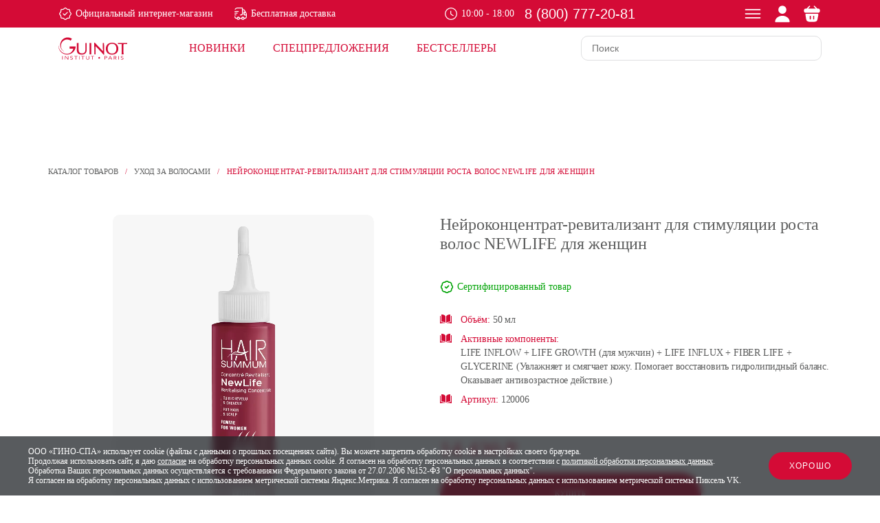

--- FILE ---
content_type: text/html; charset=UTF-8
request_url: https://guinot-salon.ru/products/ukhod-za-volosami/neyrokontsentrat-revitalizant-dlya-stimulyatsii-rosta-volos-newlife-dlya-zhenshchin.html
body_size: 44036
content:
<!DOCTYPE html><html lang="ru"><head><meta name="viewport" content="width=device-width, initial-scale=1.0"><link rel="icon" href="/favicon.ico" type="image/x-icon"><link rel="preload" href="/local/templates/guinot/fonts/OptimaLTStd.woff2" as="font" type="font/woff2" crossorigin="anonymous"><link rel="preload" href="/local/templates/guinot/fonts/roboto-v29-latin_cyrillic-300.woff2" as="font" type="font/woff2" crossorigin="anonymous"><link rel="preload" href="/local/templates/guinot/fonts/roboto-v29-latin_cyrillic-regular.woff2" as="font" type="font/woff2" crossorigin="anonymous"><link rel="preload" href="/local/templates/guinot/fonts/roboto-v29-latin_cyrillic-700.woff2" as="font" type="font/woff2" crossorigin="anonymous"><link rel="preload" href="/local/templates/guinot/fonts/montserrat-v24-latin_cyrillic-regular.woff2" as="font" type="font/woff2" crossorigin="anonymous"><link rel="preload" href="/local/templates/guinot/fonts/montserrat-v24-latin_cyrillic-500.woff2" as="font" type="font/woff2" crossorigin="anonymous"><link rel="preload" href="/local/templates/guinot/fonts/montserrat-v24-latin_cyrillic-600.woff2" as="font" type="font/woff2" crossorigin="anonymous"><link rel="preload" href="/local/templates/guinot/fonts/montserrat-v24-latin_cyrillic-700.woff2" as="font" type="font/woff2" crossorigin="anonymous"><meta name="SKYPE_TOOLBAR" content="SKYPE_TOOLBAR_PARSER_COMPATIBLE"><meta name="format-detection" content="telephone=no"><meta name="yandex-verification" content="b74d0edf5038691e" /><meta name="google-site-verification" content="kxGJ_I-2JohE7M5DG_bN9D9VeN7W1e_vyW0sw23nGNE" /><meta http-equiv="Content-Type" content="text/html; charset=UTF-8" /><meta name="description" content="Нейроконцентрат-ревитализант для стимуляции роста волос NEWLIFE для женщин в каталоге официального интернет-магазина. Доставка косметики по всей России. Центры косметологии и салоны красоты Guinot в Москве и СПб." /><link rel="canonical" href="https://guinot-salon.ru/products/ukhod-za-volosami/neyrokontsentrat-revitalizant-dlya-stimulyatsii-rosta-volos-newlife-dlya-zhenshchin.html" /><script data-skip-moving="true">(function(w, d, n) {var cl = "bx-core";var ht = d.documentElement;var htc = ht ? ht.className : undefined;if (htc === undefined || htc.indexOf(cl) !== -1){return;}var ua = n.userAgent;if (/(iPad;)|(iPhone;)/i.test(ua)){cl += " bx-ios";}else if (/Windows/i.test(ua)){cl += ' bx-win';}else if (/Macintosh/i.test(ua)){cl += " bx-mac";}else if (/Linux/i.test(ua) && !/Android/i.test(ua)){cl += " bx-linux";}else if (/Android/i.test(ua)){cl += " bx-android";}cl += (/(ipad|iphone|android|mobile|touch)/i.test(ua) ? " bx-touch" : " bx-no-touch");cl += w.devicePixelRatio && w.devicePixelRatio >= 2? " bx-retina": " bx-no-retina";if (/AppleWebKit/.test(ua)){cl += " bx-chrome";}else if (/Opera/.test(ua)){cl += " bx-opera";}else if (/Firefox/.test(ua)){cl += " bx-firefox";}ht.className = htc ? htc + " " + cl : cl;})(window, document, navigator);</script><script type="extension/settings" data-extension="currency.currency-core">{"region":"ru"}</script><meta name="author" content="https://reds.by"><title>Guinot (Гино) профессиональный французский Нейроконцентрат-ревитализант для стимуляции роста волос NEWLIFE для женщин купить с доставкой в официальном интернет-магазине в Москве и СПб</title><link rel="preload" href="/bitrix/cache/css/arturgolubev.cssinliner/v551_s1/css_united/cb230f1dd956521721e8b24266f7944a.css" as="style"><link href="/bitrix/cache/css/arturgolubev.cssinliner/v551_s1/css_united/cb230f1dd956521721e8b24266f7944a.css" rel="stylesheet" onerror="document.body.classList.add('agic_reload_css');" /></head><body id="body" class=""><noscript><div><img src="https://mc.yandex.ru/watch/46800516" style="position:absolute; left:-9999px;" alt="" /></div></noscript><noscript><div><img src="https://top-fwz1.mail.ru/counter?id=3609547;js=na" style="position:absolute;left:-9999px;" alt="Top.Mail.Ru" /></div></noscript><noscript><img src="https://vk.com/rtrg?p=VK-RTRG-1858238-aUkVj" style="position:fixed; left:-999px;" alt=""/></noscript><div class="preloader"><div class="loading_box abs center"><a class="logo abs center"><svg viewBox="0 0 80 26"><g fill="none" fill-rule="evenodd"><path fill="#D40B36" d="M4.455 25.823h.556V21.85h-.556zM10.942 21.85v3.298h-.011L8.208 21.85h-.701v3.972h.557V22.52h.012l2.72 3.303h.704V21.85zM22.16 22.287h-1.554v3.536h-.558v-3.536h-1.55v-.436h3.662z"/><path d="M0 25.926h79.971V.106H0z"/><path fill="#D40B36" d="M24.146 25.822h.553V21.85h-.553zM30.344 22.287h-1.553v3.536h-.555v-3.536h-1.553v-.436h3.661zM35.85 24.306c0 .863-.478 1.62-1.77 1.62-1.29 0-1.771-.757-1.771-1.62v-2.455h.557v2.388c0 .638.276 1.244 1.214 1.244.937 0 1.212-.606 1.212-1.244V21.85h.558v2.455zM41.476 22.287h-1.553v3.536h-.557v-3.536h-1.552v-.436h3.662zM47.427 22.845c.543 0 .98.442.98.99 0 .55-.437.994-.98.994a.984.984 0 0 1-.977-.993c0-.55.436-.991.977-.991M53.672 21.85h1.394c.86 0 1.643.258 1.643 1.088 0 .871-.875 1.098-1.54 1.098h-.94v1.786h-.557V21.85zm.557 1.747h.94c.56 0 .945-.213.945-.653 0-.445-.385-.657-.945-.657h-.94v1.31zM59.967 21.85h.523l2 3.972h-.653l-.478-.974H59.01l-.481.974h-.634l2.07-3.972zm.253.606h-.013l-.977 1.952h1.916l-.926-1.952zM64.439 21.85h1.199c.907 0 1.874.113 1.874 1.094 0 .574-.444.953-1.177 1.046l1.333 1.832h-.685l-1.273-1.786h-.718v1.786h-.553V21.85zm.553 1.747h.502c.616 0 1.419 0 1.419-.653 0-.572-.593-.657-1.135-.657h-.786v1.31zM69.815 25.822h.56V21.85h-.56zM75.1 22.55c-.188-.25-.521-.365-.86-.365-.493 0-1.002.197-1.002.666 0 .367.24.53.988.73.731.198 1.407.401 1.407 1.18 0 .791-.803 1.165-1.652 1.165-.545 0-1.13-.157-1.446-.553l.478-.331c.2.293.597.442 1 .442.478 0 1.024-.233 1.024-.687 0-.49-.393-.573-1.228-.812-.664-.185-1.163-.43-1.163-1.092 0-.764.771-1.146 1.594-1.146.524 0 .97.125 1.313.468l-.454.335zM13.039 10.59v2.671h4.29c-1.069 3.507-3.782 5.89-7.501 5.89-4.756 0-9.39-3.896-9.588-9.055C.236 9.982.23 9.71.144 9.71c-.088 0-.144.234-.144.343v.082C.046 15.59 4.533 20 10.062 20c5.374 0 9.764-4.166 10.046-9.41h-7.068z"/><path fill="#D40B36" d="M5.935 15.894A7.376 7.376 0 0 1 2.89 9.903c0-4.062 3.242-7.355 7.241-7.355a7.13 7.13 0 0 1 4.091 1.286l1.52-2.229A8.76 8.76 0 0 0 10.827.107C5.968.107 2.03 4.04 2.03 8.894A8.768 8.768 0 0 0 5.81 16.11c.19.133.556.346.618.282.062-.064-.302-.357-.494-.498M21.425 6.518l.01.27c.022.623.01 1.468-.001 2.449l-.02 2.357L21.4 12.9l-.014 1.633c0 3.807 1.827 5.58 5.751 5.58 3.548 0 5.69-2.1 5.732-5.615.02-1.393.01-2.939.001-4.301-.008-1.303-.016-2.534.003-3.41l.006-.268h-1.486l.01.272c.045 1.203.048 2.631.048 6.031 0 2.347 0 5.893-3.95 5.893-4.025 0-4.025-2.953-4.025-5.558l.024-6.084.004-.555h-2.079zM41.637 6.276l.004.266c.023 1.585.168 12.267.132 13.054l-.013.274h1.367l-.001-.263c-.002-.161-.002-.645-.002-1.317 0-2.21.006-6.461.016-8.09l.376.386c3.05 3.14 6.204 6.387 8.88 9.438l.078.087h.715l-.006-.267c-.017-.826-.09-12.944-.091-13.066v-.26h-1.517l.007.269c0 .06.136 5.775.152 9.188-2.18-2.16-5.623-5.78-8.426-8.727l-.924-.972h-.747zM62.391 6.276c-4.397 0-7.236 2.716-7.236 6.917 0 4.203 2.84 6.918 7.236 6.918 4.407 0 7.256-2.715 7.256-6.918 0-4.201-2.849-6.917-7.256-6.917m0 12.624c-3.15 0-5.028-2.134-5.028-5.707 0-3.571 1.879-5.706 5.028-5.706 3.16 0 5.048 2.135 5.048 5.706 0 3.573-1.888 5.707-5.048 5.707M79.705 6.518c-1.797.06-3.555.093-5.083.093-1.53 0-3.288-.032-5.085-.093l-.266-.01v1.368l.266-.01c.983-.036 2.65-.063 3.988-.066.033 1.177.051 2.54.051 3.794v3.199c0 1.463-.007 3.162-.085 4.8l-.013.277h2.287l-.014-.276c-.078-1.637-.085-3.336-.085-4.801v-3.199c0-1.254.019-2.617.05-3.794 1.34.003 2.974.03 3.988.065l.267.01V6.508l-.266.01zM36.163 19.778h2.123V6.518h-2.123zM16.223 22.55c-.185-.25-.516-.365-.854-.365-.494 0-1.006.197-1.006.666 0 .367.24.53.99.73.73.198 1.406.401 1.406 1.18 0 .791-.8 1.165-1.653 1.165-.542 0-1.126-.157-1.445-.553l.48-.331c.197.293.596.442 1.001.442.479 0 1.02-.233 1.02-.687 0-.49-.389-.573-1.226-.812-.663-.185-1.169-.43-1.169-1.092 0-.764.775-1.146 1.602-1.146.522 0 .968.125 1.312.468l-.458.335z"/></g></svg></a><div class="loading abs"></div></div></div><header class="catalog-header "><div class="top-panel"><div class="container"><div class="content"><div class="features"><div><svg width="24" height="24" viewBox="0 0 24 24" fill="none" xmlns="http://www.w3.org/2000/svg"><path d="M8.38 12L10.79 14.42L15.62 9.57996" stroke="#FFFFFF" stroke-width="1.5" stroke-linecap="round" stroke-linejoin="round"/><path d="M10.75 2.44995C11.44 1.85995 12.57 1.85995 13.27 2.44995L14.85 3.80995C15.15 4.06995 15.71 4.27995 16.11 4.27995H17.81C18.87 4.27995 19.74 5.14995 19.74 6.20995V7.90995C19.74 8.29995 19.95 8.86995 20.21 9.16995L21.57 10.7499C22.16 11.4399 22.16 12.5699 21.57 13.2699L20.21 14.8499C19.95 15.1499 19.74 15.7099 19.74 16.1099V17.8099C19.74 18.8699 18.87 19.7399 17.81 19.7399H16.11C15.72 19.7399 15.15 19.9499 14.85 20.2099L13.27 21.5699C12.58 22.1599 11.45 22.1599 10.75 21.5699L9.17 20.2099C8.87 19.9499 8.31 19.7399 7.91 19.7399H6.18C5.12 19.7399 4.25 18.8699 4.25 17.8099V16.0999C4.25 15.7099 4.04 15.1499 3.79 14.8499L2.44 13.2599C1.86 12.5699 1.86 11.4499 2.44 10.7599L3.79 9.16995C4.04 8.86995 4.25 8.30995 4.25 7.91995V6.19995C4.25 5.13995 5.12 4.26995 6.18 4.26995H7.91C8.3 4.26995 8.87 4.05995 9.17 3.79995L10.75 2.44995Z" stroke="#FFFFFF" stroke-width="1.5" stroke-linecap="round" stroke-linejoin="round"/></svg><span>Официальный интернет-магазин</span></div><div><svg width="24" height="24" viewBox="0 0 24 24" fill="none" xmlns="http://www.w3.org/2000/svg"><path d="M12 14H13C14.1 14 15 13.1 15 12V2H6C4.5 2 3.19001 2.82999 2.51001 4.04999" stroke="#FFFFFF" stroke-width="1.5" stroke-linecap="round" stroke-linejoin="round"/><path d="M2 17C2 18.66 3.34 20 5 20H6C6 18.9 6.9 18 8 18C9.1 18 10 18.9 10 20H14C14 18.9 14.9 18 16 18C17.1 18 18 18.9 18 20H19C20.66 20 22 18.66 22 17V14H19C18.45 14 18 13.55 18 13V10C18 9.45 18.45 9 19 9H20.29L18.58 6.01001C18.22 5.39001 17.56 5 16.84 5H15V12C15 13.1 14.1 14 13 14H12" stroke="#FFFFFF" stroke-width="1.5" stroke-linecap="round" stroke-linejoin="round"/><path d="M8 22C9.10457 22 10 21.1046 10 20C10 18.8954 9.10457 18 8 18C6.89543 18 6 18.8954 6 20C6 21.1046 6.89543 22 8 22Z" stroke="#FFFFFF" stroke-width="1.5" stroke-linecap="round" stroke-linejoin="round"/><path d="M16 22C17.1046 22 18 21.1046 18 20C18 18.8954 17.1046 18 16 18C14.8954 18 14 18.8954 14 20C14 21.1046 14.8954 22 16 22Z" stroke="#FFFFFF" stroke-width="1.5" stroke-linecap="round" stroke-linejoin="round"/><path d="M22 12V14H19C18.45 14 18 13.55 18 13V10C18 9.45 18.45 9 19 9H20.29L22 12Z" stroke="#FFFFFF" stroke-width="1.5" stroke-linecap="round" stroke-linejoin="round"/><path d="M2 8H8" stroke="#FFFFFF" stroke-width="1.5" stroke-linecap="round" stroke-linejoin="round"/><path d="M2 11H6" stroke="#FFFFFF" stroke-width="1.5" stroke-linecap="round" stroke-linejoin="round"/><path d="M2 14H4" stroke="#FFFFFF" stroke-width="1.5" stroke-linecap="round" stroke-linejoin="round"/></svg><span>Бесплатная доставка</span></div></div><div class="working-time-and-phone"><div class="working-time"><svg width="24" height="24" viewBox="0 0 24 24" fill="none" xmlns="http://www.w3.org/2000/svg"><path d="M22 12C22 17.52 17.52 22 12 22C6.48 22 2 17.52 2 12C2 6.48 6.48 2 12 2C17.52 2 22 6.48 22 12Z" stroke="#FFFFFF" stroke-width="1.5" stroke-linecap="round" stroke-linejoin="round"/><path d="M15.71 15.18L12.61 13.33C12.07 13.01 11.63 12.24 11.63 11.61V7.51001" stroke="#FFFFFF" stroke-width="1.5" stroke-linecap="round" stroke-linejoin="round"/></svg><span>10:00 - 18:00</span></div><div class="phone"><a href="tel:88007772081" rel="nofollow">8 (800) 777-20-81</a></div></div><div class="user-interaction"><div class="menu-icon" title="Меню"><svg width="24" height="24" viewBox="0 0 24 24" fill="none" xmlns="http://www.w3.org/2000/svg"><path d="M3 7H21" stroke="#FFFFFF" stroke-width="1.5" stroke-linecap="round"/><path d="M3 12H21" stroke="#FFFFFF" stroke-width="1.5" stroke-linecap="round"/><path d="M3 17H21" stroke="#FFFFFF" stroke-width="1.5" stroke-linecap="round"/></svg></div><div class="cabinet-icon" title="Вход"><a onclick="TopMenuPopup.showPopup('/auth/')" rel="nofollow"><svg width="24" height="24" viewBox="0 0 24 24" fill="none" xmlns="http://www.w3.org/2000/svg"><path d="M12 12C14.7614 12 17 9.76142 17 7C17 4.23858 14.7614 2 12 2C9.23858 2 7 4.23858 7 7C7 9.76142 9.23858 12 12 12Z" fill="#FFFFFF"/><path d="M12.0002 14.5C6.99016 14.5 2.91016 17.86 2.91016 22C2.91016 22.28 3.13016 22.5 3.41016 22.5H20.5902C20.8702 22.5 21.0902 22.28 21.0902 22C21.0902 17.86 17.0102 14.5 12.0002 14.5Z" fill="#FFFFFF"/></svg></a></div><div class="cart-icon"><div id="bx_basketFKauiI" class="bx-basket bx-opener"><a href="/personal/cart/" class="basket-link" title="В корзине товаров на 0 руб."><svg width="24" height="24" viewBox="0 0 24 24" fill="none" xmlns="http://www.w3.org/2000/svg"><path d="M19.24 5.57859H18.84L15.46 2.19859C15.19 1.92859 14.75 1.92859 14.47 2.19859C14.2 2.46859 14.2 2.90859 14.47 3.18859L16.86 5.57859H7.14L9.53 3.18859C9.8 2.91859 9.8 2.47859 9.53 2.19859C9.26 1.92859 8.82 1.92859 8.54 2.19859L5.17 5.57859H4.77C3.87 5.57859 2 5.57859 2 8.13859C2 9.10859 2.2 9.74859 2.62 10.1686C2.86 10.4186 3.15 10.5486 3.46 10.6186C3.75 10.6886 4.06 10.6986 4.36 10.6986H19.64C19.95 10.6986 20.24 10.6786 20.52 10.6186C21.36 10.4186 22 9.81859 22 8.13859C22 5.57859 20.13 5.57859 19.24 5.57859Z" fill="#FFFFFF"/><path d="M19.0506 12H4.87064C4.25064 12 3.78064 12.55 3.88064 13.16L4.72064 18.3C5.00064 20.02 5.75064 22 9.08064 22H14.6906C18.0606 22 18.6606 20.31 19.0206 18.42L20.0306 13.19C20.1506 12.57 19.6806 12 19.0506 12ZM10.6106 18.45C10.6106 18.84 10.3006 19.15 9.92064 19.15C9.53064 19.15 9.22064 18.84 9.22064 18.45V15.15C9.22064 14.77 9.53064 14.45 9.92064 14.45C10.3006 14.45 10.6106 14.77 10.6106 15.15V18.45ZM14.8906 18.45C14.8906 18.84 14.5806 19.15 14.1906 19.15C13.8106 19.15 13.4906 18.84 13.4906 18.45V15.15C13.4906 14.77 13.8106 14.45 14.1906 14.45C14.5806 14.45 14.8906 14.77 14.8906 15.15V18.45Z" fill="#FFFFFF"/></svg><span class="quantity empty">0</span></a></div></div></div></div></div></div><div class="main-panel"><div class="container"><div class="row"><div class="col-2"><div class="logotype"><a href="/"><svg><use xlink:href="#normal_logo"></use></svg></a></div></div><div class="col-6"><div class="main-menu"><ul><li><a href="/products/?block=new">Новинки</a></li><li><a href="/products/?block=special_offer">Спецпредложения</a></li><li><a href="/products/?block=top">Бестселлеры</a></li></ul></div></div><div class="col-4"><div class="search-field"><form action="/products/" class="search-form"><input type="hidden" name="faction_type" value="variant"><input type="hidden" name="faction_word" value="variant"><input type="hidden" name="faction_site" value=""><input class="search-input" id="title-search-input" type="text" name="q" value="" placeholder="Поиск" size="20" maxlength="50" autocomplete="off"><button class="btn-search" type="submit" name="s" value="Найти"></button></form></div></div></div></div></div><div class="mobile-panel"><div class="container"><div class="content"><div class="menu-button"><span class="open-menu">Каталог</span><div class="mobile-menu-wrapper"><div class="mobile-menu-logo"><a href="/"><svg><use xlink:href="#normal_logo"></use></svg></a></div><div class="mobile-menu"><ul><li><a href="#" class="parent">Косметика для лица</a><ul><li><a href="#" class="back">Назад</a></li><li><a href="#" class="title">Косметика для лица</a></li><li><a href="/products/ochishchenie-i-piling/">Очищение и пилинг</a></li><li><a href="/products/pitanie/">Питание</a></li><li><a href="/products/chistota/">Чистота</a></li><li><a href="/products/siyanie/">Сияние</a></li><li><a href="/products/uspokoenie/">Успокоение</a></li><li><a href="/products/uprugost/">Упругость</a></li><li><a href="/products/uvlazhnenie/">Увлажнение</a></li><li><a href="/products/molodost/">Молодость</a></li><li><a href="/products/osvetlenie-kozhi/">Осветление</a></li><li><a href="/products/ukhod-za-kozhey-shei-gub-i-ruk/">Уход за кожей шеи, губ и рук</a></li><li><a href="/products/ukhod-za-kozhey-v-oblasti-glaz/">Уход за кожей в области глаз</a></li><li><a href="/products/postdepilyatsionnyy-ukhod/">Постдепиляционный уход</a></li><li><a href="/products/master-colors/">Master colors</a></li><li><a href="/products/nabory/">Наборы</a></li></ul></li><li><a href="#" class="parent">Косметика для тела</a><ul><li><a href="#" class="back">Назад</a></li><li><a href="#" class="title">Косметика для тела</a></li><li><a href="/products/ukhod-za-telom/">Уход за телом</a></li><li><a href="/products/ochishchenie-i-piling/">Очищение и пилинг</a></li><li><a href="/products/molodost/">Молодость</a></li><li><a href="/products/uprugost/">Упругость</a></li><li><a href="/products/uvlazhnenie/">Увлажнение</a></li><li><a href="/products/pitanie/">Питание</a></li><li><a href="/products/postdepilyatsionnyy-ukhod/">Постдепиляционный уход</a></li><li><a href="/products/ukhod-za-kozhey-shei-gub-i-ruk/">Уход за кожей шеи, губ и рук</a></li><li><a href="/products/nabory/">Наборы</a></li></ul></li><li><a href="/products/ukhod-za-volosami/">Уход за волосами</a></li><li><a href="/products/solnechnaya-liniya/">Солнечная линия</a></li><li><a href="#" class="parent">Косметика для мужчин</a><ul><li><a href="#" class="back">Назад</a></li><li><a href="#" class="title">Косметика для мужчин</a></li><li><a href="/products/muzhskaya-liniya/">Мужская линия</a></li><li><a href="/products/molodost/">Молодость</a></li></ul></li><li><a href="/products/gift-certificates/">Подарочные сертификаты</a></li></ul></div><div class="mobile-menu-additional"><div class="mma-menu"><ul><li><a href="/products/sale/" class="active">SALE</a></li><li><a href="/products/?block=new" class="active">Новинки</a></li><li><a href="/products/?block=special_offer">Спецпредложения</a></li><li><a href="/products/?block=top">Бестселлеры</a></li><li><a href="/promotions/">Акции</a></li><li><a href="/delivery/">Доставка и оплата</a></li><li><a href="/about/">О компании</a></li></ul></div><div class="mma-contacts"><div class="phone"><a href="tel:88007772081" rel="nofollow">8 (800) 777-20-81</a></div><div class="working-time"><svg width="24" height="24" viewBox="0 0 24 24" fill="none" xmlns="http://www.w3.org/2000/svg"><path d="M22 12C22 17.52 17.52 22 12 22C6.48 22 2 17.52 2 12C2 6.48 6.48 2 12 2C17.52 2 22 6.48 22 12Z" stroke="#5c5d5d" stroke-width="1.5" stroke-linecap="round" stroke-linejoin="round"/><path d="M15.71 15.18L12.61 13.33C12.07 13.01 11.63 12.24 11.63 11.61V7.51001" stroke="#5c5d5d" stroke-width="1.5" stroke-linecap="round" stroke-linejoin="round"/></svg><span>10:00 - 18:00</span></div><div class="organization"> ООО «ГИНО-СПА» </div></div></div></div><div class="mobile-menu-overlay"></div></div><div class="mobile-logo"><a href="/"><svg><use xlink:href="#normal_logo"></use></svg></a></div><div class="user-interaction"><div class="phone-icon" title="Телефон"><a href="tel:88007772081" rel="nofollow"><svg width="24" height="24" viewBox="0 0 24 24" fill="none" xmlns="http://www.w3.org/2000/svg"><path d="M21.97 18.33C21.97 18.69 21.89 19.06 21.72 19.42C21.55 19.78 21.33 20.12 21.04 20.44C20.55 20.98 20.01 21.37 19.4 21.62C18.8 21.87 18.15 22 17.45 22C16.43 22 15.34 21.76 14.19 21.27C13.04 20.78 11.89 20.12 10.75 19.29C9.6 18.45 8.51 17.52 7.47 16.49C6.44 15.45 5.51 14.36 4.68 13.22C3.86 12.08 3.2 10.94 2.72 9.81C2.24 8.67 2 7.58 2 6.54C2 5.86 2.12 5.21 2.36 4.61C2.6 4 2.98 3.44 3.51 2.94C4.15 2.31 4.85 2 5.59 2C5.87 2 6.15 2.06 6.4 2.18C6.66 2.3 6.89 2.48 7.07 2.74L9.39 6.01C9.57 6.26 9.7 6.49 9.79 6.71C9.88 6.92 9.93 7.13 9.93 7.32C9.93 7.56 9.86 7.8 9.72 8.03C9.59 8.26 9.4 8.5 9.16 8.74L8.4 9.53C8.29 9.64 8.24 9.77 8.24 9.93C8.24 10.01 8.25 10.08 8.27 10.16C8.3 10.24 8.33 10.3 8.35 10.36C8.53 10.69 8.84 11.12 9.28 11.64C9.73 12.16 10.21 12.69 10.73 13.22C11.27 13.75 11.79 14.24 12.32 14.69C12.84 15.13 13.27 15.43 13.61 15.61C13.66 15.63 13.72 15.66 13.79 15.69C13.87 15.72 13.95 15.73 14.04 15.73C14.21 15.73 14.34 15.67 14.45 15.56L15.21 14.81C15.46 14.56 15.7 14.37 15.93 14.25C16.16 14.11 16.39 14.04 16.64 14.04C16.83 14.04 17.03 14.08 17.25 14.17C17.47 14.26 17.7 14.39 17.95 14.56L21.26 16.91C21.52 17.09 21.7 17.3 21.81 17.55C21.91 17.8 21.97 18.05 21.97 18.33Z" stroke="#d40b36" stroke-width="1.5" stroke-miterlimit="10"/></svg></a></div><div class="cabinet-icon" title="Вход"><a onclick="TopMenuPopup.showPopup('/auth/')" rel="nofollow"><svg width="24" height="24" viewBox="0 0 24 24" fill="none" xmlns="http://www.w3.org/2000/svg"><path d="M12 12C14.7614 12 17 9.76142 17 7C17 4.23858 14.7614 2 12 2C9.23858 2 7 4.23858 7 7C7 9.76142 9.23858 12 12 12Z" stroke="#d40b36" stroke-width="1.5" stroke-linecap="round" stroke-linejoin="round"/><path d="M20.5899 22C20.5899 18.13 16.7399 15 11.9999 15C7.25991 15 3.40991 18.13 3.40991 22" stroke="#d40b36" stroke-width="1.5" stroke-linecap="round" stroke-linejoin="round"/></svg></a></div><div class="menu-icon" title="Меню"><svg width="24" height="24" viewBox="0 0 24 24" fill="none" xmlns="http://www.w3.org/2000/svg"><path d="M3 7H21" stroke="#d40b36" stroke-width="1.5" stroke-linecap="round"/><path d="M3 12H21" stroke="#d40b36" stroke-width="1.5" stroke-linecap="round"/><path d="M3 17H21" stroke="#d40b36" stroke-width="1.5" stroke-linecap="round"/></svg></div></div></div></div></div></header><div class="menu-bg" onclick="mobil_menu_close();"></div><div class="menu"><div class="menu__top"><div style="display: none;"><a class="munu__kabinetLink reg" onclick="TopMenuPopup.showPopup('/auth/')" rel="nofollow"><p> Войти <svg width="20px" height="20px"><use xmlns:xlink="http://www.w3.org/1999/xlink" xlink:href="#lk"></use></svg></p></a></div><div class="menu__logo"><a href="/" class="logo"><svg><use xlink:href="#logo"></use></svg></a></div><div class="menu__exit" onclick="mobil_menu_close();"><div class="menu-btn"><p class="menu-btn__text reg f16">Закрыть</p><div class="gamburger"><div class="gamburger__line gamburger__line--1"></div><div class="gamburger__line gamburger__line--2"></div><div class="gamburger__line gamburger__line--3"></div></div></div></div></div><div class="menu__center"><menu class="right-menu"><li><a href="/services/" class="menu__link menu__link--13 hover">Услуги</a><div class="menu-online-registration"><span>Онлайн-запись</span><div class="buttons"><span class="city">Санкт-Петербург</span><a href="https://widget.universecrm.ru/v2/minisite/3645fb4ca71ac14eb908ff2c097de452" target="_blank" class="btn">ул. Ждановская, д. 45</a><a href="https://widget.universecrm.ru/v2/minisite/ecd12daa4585ddb0b61309192deb4cdb" target="_blank" class="btn">ул. Итальянская, д. 16/19</a><span class="city">Москва</span><a href="https://widget.universecrm.ru/v2/minisite/7c3ed4a3898b87807834964ec0f67be5" target="_blank" class="btn">ул. Большая Татарская, д. 7</a><a href="https://widget.universecrm.ru/v2/minisite/581048b97eb688d780538c5fb96d693e" target="_blank" class="btn">пр. Ленинградский, 26, корп. 1</a></div></div></li><li><a href="/products/" class="menu__link menu__link--6 hover active">Интернет-магазин</a></li><li><a href="/promotions/" class="menu__link menu__link--13 hover">Акции</a></li><li><a href="/about/" class="menu__link menu__link--13 hover">О компании</a></li><li><a href="/masters/" class="menu__link menu__link--13 hover">Специалисты</a></li><li><a href="/news/" class="menu__link menu__link--13 hover">Новости</a></li><li><a href="/blog/" class="menu__link menu__link--13 hover">Блог</a></li><li><a href="/salons/" class="menu__link menu__link--13 hover">Адреса центров</a></li><li><a href="/bonuses/" class="menu__link menu__link--13 hover">Бонусная программа</a></li></menu></div><div class="menu__bottom"><div class="socials"><ul><li><a href="https://vk.com/guinotsalon" target="_blank" class="vk"><svg><use xmlns:xlink="http://www.w3.org/1999/xlink" xlink:href="#vk"></use></svg></a></li><li><a href="https://t.me/guinot_center" target="_blank" class="telegram"><svg><use xmlns:xlink="http://www.w3.org/1999/xlink" xlink:href="#telegram"></use></svg></a></li><li><a href="https://www.youtube.com/user/GuinotRUSSIA" target="_blank" class="youtube"><svg><use xmlns:xlink="http://www.w3.org/1999/xlink" xlink:href="#youtube"></use></svg></a></li></ul></div><div class="copy"><p>© 2026 Guinot. Все права защищены.</p></div></div></div><div class="project_content" id="project_content"><div class="hide"><div id="compareList9J9wbd" class="bx_catalog-compare-list " style="display: none;"></div></div><div class="screen padT--120"><div class="wrapp wrapp--1200 padLR--30"><div class="conteiner marT--20 scroll t_top anim1"><div class="breadcrumb"><ul><li><a href="/products/">Каталог товаров</a></li><li>/</li><li><a href="/products/ukhod-za-volosami/">Уход за волосами</a></li><li>/</li><li>Нейроконцентрат-ревитализант для стимуляции роста волос NEWLIFE для женщин</li></ul></div></div></div></div><div id="bx_117848907_4448" itemscope itemtype="http://schema.org/Product"><div class="screen item padB--120"><div class="wrapp wrapp--1200 padLR--30"><div class="conteiner marT--50 scroll"><div class="conteiner__inner ci--2 t_left anim1"><div class="item-sliders"><div class="item-sliders__left itemPreviu"></div><div class="item-sliders__right itemFoto"><div class="slide "><img src="/upload/cssinliner_webp/iblock/11a/pp0qewmmwdf0bgor9gsrmnzx0haac449.webp" alt="" class="itemfoto abs center_horisontal" itemprop="image"></div></div></div></div><div class="conteiner__inner ci--2 t_bottom anim1" data-name="count-oll-sum"><div class="bestItem bestItem--default" data-id="0000001"><div class="titleBox"><h1 class="title title--24" itemprop="name"> Нейроконцентрат-ревитализант для стимуляции роста волос NEWLIFE для женщин </h1><p class="subtitle"></p></div><div class="certified-product"><svg xmlns="http://www.w3.org/2000/svg" width="24" height="24" viewBox="0 0 24 24" fill="none" stroke="currentColor" stroke-width="2" stroke-linecap="round" stroke-linejoin="round" class="lucide lucide-badge-check-icon lucide-badge-check"><path d="M3.85 8.62a4 4 0 0 1 4.78-4.77 4 4 0 0 1 6.74 0 4 4 0 0 1 4.78 4.78 4 4 0 0 1 0 6.74 4 4 0 0 1-4.77 4.78 4 4 0 0 1-6.75 0 4 4 0 0 1-4.78-4.77 4 4 0 0 1 0-6.76Z"/><path d="m9 12 2 2 4-4"/></svg><span>Сертифицированный товар</span></div><ul class="item-dopInfo"><li><p><svg><use xmlns:xlink="http://www.w3.org/1999/xlink" xlink:href="#book"></use></svg><span class="color">Объём:</span> 50 мл </p></li><li><p><svg><use xmlns:xlink="http://www.w3.org/1999/xlink" xlink:href="#book"></use></svg><span class="color">Активные компоненты:</span><br> LIFE INFLOW + LIFE GROWTH (для мужчин) + LIFE INFLUX + FIBER LIFE + GLYCERINE (Увлажняет и смягчает кожу. Помогает восстановить гидролипидный баланс. Оказывает антивозрастное действие.) </p></li><li><p><svg><use xmlns:xlink="http://www.w3.org/1999/xlink" xlink:href="#book"></use></svg><span class="color">Артикул:</span> 120006 <meta itemprop="productID" content="120006" /><meta itemprop="gtin" content="" /></p></li></ul><div class="product-item-detail-pay-block"><div class="itemPrice marT--20"><div class="inner"><p class="itemPrice__history" id="bx_117848907_4448_old_price" style="display: none;"></p><p class="itemPrice__actual" id="bx_117848907_4448_price" data-name="finalPrice"> 14&nbsp;430 <span class="rub">Р</span></p><span itemprop="offers" itemscope itemtype="http://schema.org/Offer"><meta itemprop="price" content="14430" /><meta itemprop="priceCurrency" content="RUB" /><link itemprop="availability" href="http://schema.org/InStock" /></span></div><div class="inner" style="display: none;"><p class="itemPrice__discont" data-name="discont" id="bx_117848907_4448_price_discount"></p></div></div><div class="hide"><div data-entity="quantity-block" style=""><br><span id="bx_117848907_4448_quant_down">&minus;</span><input id="bx_117848907_4448_quantity" type="number" value="1"><span id="bx_117848907_4448_quant_up">&plus;</span><span id="bx_117848907_4448_quant_measure">шт</span><span id="bx_117848907_4448_price_total"></span></div></div><div class="conteiner marT--20 flex-between" data-entity="main-button-container"><div class="conteiner__inner ci--2-3" id="bx_117848907_4448_basket_actions" style="display: ;"><a id="bx_117848907_4448_add_basket_link" class="button button--full" href="javascript:void(0);"><p class="reg button__txt">Купить</p></a><div class="conteiner bestItem__text bestItem__text--83"><div class="conteiner__inner ci--2"><svg class="flag"><use xmlns:xlink="http://www.w3.org/1999/xlink" xlink:href="#flag"></use></svg><div class="bestItem__iconLink"><a href="/personal/favourites/">Перейти&nbsp;в&nbsp;избранное</a><span class="button--favorites itserw_wishlist js-add-to-wishlist-btn " data-id="4448" data-action="add" data-product-id="4448" data-toggle="tooltip" title="" data-original-title=" Избранное"><i class="fa fa-heart"></i><span> Избранное</span></span></div></div><div class="conteiner__inner ci--2"><svg><use xmlns:xlink="http://www.w3.org/1999/xlink" xlink:href="#item_look"></use></svg><div class="bestItem__iconLink"><a href="/products/compare.php">Перейти&nbsp;к&nbsp;сравнению</a><label id="bx_117848907_4448_compare_link" style="cursor: pointer;"><input type="checkbox" data-entity="compare-checkbox" class="hide"><span data-entity="compare-title">Сравнение</span></label></div></div></div></div></div><div><span id="bx_117848907_4448_subscribe" class="btn btn-default product-item-detail-buy-button" data-item="4448" style="display: none;"><span> Подписаться </span></span><input type="hidden" id="bx_117848907_4448_subscribe_hidden"><a id="bx_117848907_4448_not_avail" href="javascript:void(0)" rel="nofollow" style="display: none;">Нет в наличии</a></div></div></div></div></div></div></div><div class="screen gray-bg3"><div class="itemInfo-navigation"><div class="wrapp scroll"><ul class="findActive navigationSlider"><li class="fa itemInfo-navigation__link inl4 " onclick="slideElemProduct('itemInfo-slider', 'slide-4')"><a>Отзывы </a></li></ul></div></div><div class="itemInfo-slider itemInfo-slider slick-initialized slick-slider"><div class="slide slide-4 slide-hide"><div class="wrapp"><div class="titleBox1012"><h3 class="title title--24">Отзывы</h3></div><div class="for-star-information marT--40 zi2"><div class="accordeon accordeon--version3 "><div class="accordeon__top show--stars"><ul class="stars"><li><svg><use xmlns:xlink="http://www.w3.org/1999/xlink" xlink:href="#star"></use></svg></li><li><svg><use xmlns:xlink="http://www.w3.org/1999/xlink" xlink:href="#star"></use></svg></li><li><svg><use xmlns:xlink="http://www.w3.org/1999/xlink" xlink:href="#star"></use></svg></li><li><svg><use xmlns:xlink="http://www.w3.org/1999/xlink" xlink:href="#star"></use></svg></li><li><svg><use xmlns:xlink="http://www.w3.org/1999/xlink" xlink:href="#star"></use></svg></li></ul><span> 0.0 </span><div class="accordeon__arrow"><svg class="abs" width="12px" height="8px"><use xmlns:xlink="http://www.w3.org/1999/xlink" xlink:href="#arrow-down"></use></svg></div></div><div class="accordeon__bottom" style="display: none;"><div class="inner"><div class="diagrama"><span>5 звезд</span><div class="processe-bar"><div class="redline" style="transform: translate(%, 0%);"></div></div><p>0</p></div><div class="diagrama"><span>4 звезды</span><div class="processe-bar"><div class="redline" style="transform: translate(%, 0%);"></div></div><p>0</p></div><div class="diagrama"><span>3 звезды</span><div class="processe-bar"><div class="redline" style="transform: translate(%, 0%);"></div></div><p>0</p></div><div class="diagrama"><span>2 звезды</span><div class="processe-bar"><div class="redline" style="transform: translate(%, 0%);"></div></div><p>0</p></div><div class="diagrama"><span> 1 звезда </span><div class="processe-bar"><div class="redline" style="transform: translate(%, 0%);"></div></div><p>0</p></div></div></div></div></div><div id="2360982362f1032747d850167dc5d823" class="conteiner marT--40 zi1"><div class="conteiner__inner ci--3 ta--1"><div class="otziv" onclick="comment_popup_list.popupOpen('add_comment')"><div class="otziv__btn otziv__btn--circle"><p>Оставить&nbsp;свой&nbsp;отзыв</p><svg><use xmlns:xlink="http://www.w3.org/1999/xlink" xlink:href="#plus"></use></svg></div></div></div><div class="popup addotziv" id="add_comment"><div class="popup_close" onclick="comment_popup_list.popupClose()"><div class="center"><span class="left"></span><span class="right"></span></div></div><div class="inner"><p class="popup_h1">Оставить <span class="color">отзыв</span></p><p class="popup_h2"> Мы ценим каждого клиента и каждый отзыв о нашей работе. <br> Будем благодарны за оставленный вами отзыв. </p><form method="post" action="/products/ukhod-za-volosami/neyrokontsentrat-revitalizant-dlya-stimulyatsii-rosta-volos-newlife-dlya-zhenshchin.html" class="submit_form" enctype="multipart/form-data"><input type="hidden" name="faction_type" value="variant"><input type="hidden" name="faction_word" value="variant"><input type="hidden" name="faction_site" value=""><div class="conteiner marT--40"><input type="hidden" name="sessid" id="sessid" value="4d06662feefa679c678d7389985fc58a" /><input type="hidden" name="new_review_added" value="" ><input type="hidden" name="new_review[CONTRA]" class="popup_input required" value="Пустая строка"><div class="conteiner__inner ci--2 ta--l"><div class="for_input "><input type="text" name="new_review[AUTHOR_NAME]" class="popup_input required" value="" placeholder="Имя"></div></div><div class="conteiner__inner ci--2 ta--r"><div class="input-inline"><div class="for_input "><input type="number" name="new_review[PRO]" class="popup_input required" value="" placeholder="Ваш возраст"></div></div></div><div class="conteiner__inner ci--2 ta--l" style="width: 100%"><div class="for_input "><input type="text" name="new_review[AUTHOR_EMAIL]" class="popup_input required" value="" placeholder="Email"></div></div><div class="conteiner__inner ci--1"><div class="for_input "><div class="star_input star_input--1" data-number="1"><svg class="abs center"><use xmlns:xlink="http://www.w3.org/1999/xlink" xlink:href="#star"></use></svg></div><div class="star_input star_input--2" data-number="2"><svg class="abs center"><use xmlns:xlink="http://www.w3.org/1999/xlink" xlink:href="#star"></use></svg></div><div class="star_input star_input--3" data-number="3"><svg class="abs center"><use xmlns:xlink="http://www.w3.org/1999/xlink" xlink:href="#star"></use></svg></div><div class="star_input star_input--4" data-number="4"><svg class="abs center"><use xmlns:xlink="http://www.w3.org/1999/xlink" xlink:href="#star"></use></svg></div><div class="star_input star_input--5" data-number="5"><svg class="abs center"><use xmlns:xlink="http://www.w3.org/1999/xlink" xlink:href="#star"></use></svg></div><input id="new_review" type="hidden" name="new_review[GRADE]"></div></div><div class="conteiner__inner ci--1"><div class="for_input for_input--textarea "><textarea name="new_review[TEXT]" class="popup_input required" placeholder="Написать отзыв"></textarea></div></div><div class="conteiner__inner ci--1"><div class="infoRules"><p> Нажимая кнопку "Отправить отзыв" вы улучшаете наш сервис и соглашаетесь на <br> обработку данных. После проверки модератора , ваш отзыв будет опубликован </p><br></div></div><div class="conteiner__inner ci--1"><div class="input-inline"><button type="submit" class="button button--full send_form" name="new_review_form" value="Отправить отзыв"><p>Отправить отзыв</p></button><input type="hidden" name="new_review_form" value="Y"></div></div></div></form></div></div></div></div></div></div></div><div class="slider-container hide" id="bx_117848907_4448_big_slider"><span data-entity="close-popup"></span><div data-entity="images-slider-block" class=""><span data-entity="slider-control-left" style="display: none;"></span><span data-entity="slider-control-right" style="display: none;"></span><div class="label-text middle center" id="bx_117848907_4448_sticker" style="display: none;"></div><div data-entity="images-container"><div data-entity="image" class="active" data-id="6574"><img src="/upload/cssinliner_webp/iblock/11a/pp0qewmmwdf0bgor9gsrmnzx0haac449.webp" alt="Нейроконцентрат-ревитализант для стимуляции роста волос NEWLIFE для женщин" title="Нейроконцентрат-ревитализант для стимуляции роста волос NEWLIFE для женщин"></div></div></div></div></div><div class="content-wrapper-in-future-do"><div class="container"><div class="viewed-products scroll t_bottom anim1" style="padding: 30px 0 30px;"><div class="products-wrapper" data-entity="catalog-products-viewed-container"><h2 class="title"> Вы смотрели </h2><div class="row items"></div></div></div></div></div></div><div class="screen footer"><div class="wrapp"><div class="footer__inner footer__inner--top"><a href="#project_content" class="up-btn scrollto"><p> Вернуться наверх <svg width="18px" height="10px"><use xmlns:xlink="http://www.w3.org/1999/xlink" xlink:href="#up"></use></svg></p></a><div class="footer__menu"><menu class="menuList"><li><a href="/services/" class="menu__link menu__link--13 hover">Услуги</a></li><li><a href="/products/" class="menu__link menu__link--6 hover active">Интернет-магазин</a></li><li><a href="/promotions/" class="menu__link menu__link--13 hover">Акции</a></li><li><a href="/about/" class="menu__link menu__link--13 hover">О компании</a></li><li><a href="/masters/" class="menu__link menu__link--13 hover">Специалисты</a></li><li><a href="/news/" class="menu__link menu__link--13 hover">Новости</a></li><li><a href="/blog/" class="menu__link menu__link--13 hover">Блог</a></li><li><a href="/salons/" class="menu__link menu__link--13 hover">Адреса центров</a></li><li><a href="/bonuses/" class="menu__link menu__link--13 hover">Бонусная программа</a></li></menu></div><div class="footer__socials"><div class="socials"><ul><li><a href="https://vk.com/guinotsalon" target="_blank" class="vk"><svg><use xmlns:xlink="http://www.w3.org/1999/xlink" xlink:href="#vk"></use></svg></a></li><li><a href="https://t.me/guinot_center" target="_blank" class="telegram"><svg><use xmlns:xlink="http://www.w3.org/1999/xlink" xlink:href="#telegram"></use></svg></a></li></ul></div></div></div><div class="footer__inner footer__inner--bottom"><div class="inn"> ООО «ГИНО-СПА»<br> ИНН: 7841358492 ОГРН: 1077847239579<br> 191023, г. Санкт-Петербург, ул. Итальянская, д.16/19, лит.А, пом. 5-Н, к.1 </div><div class="footer__bottomMenu"><menu class="menuList"><li><a href="/delivery/" class="menu__link menu__link--13 hover">Доставка и оплата</a></li><li><a href="/terms-sale/" class="menu__link menu__link--13 hover">Условия продажи</a></li><li><a href="/return-and-exchange/" class="menu__link menu__link--13 hover">Возврат и обмен</a></li><li><a href="/privacy-policy/" class="menu__link menu__link--13 hover">Политика конфиденциальности</a></li><li><a href="/upload/processing-of-personal-data.pdf" class="menu__link menu__link--13 hover">Обработка персональных данных</a></li><li><a href="/user-consent/" class="menu__link menu__link--13 hover">Пользовательское соглашение</a></li></menu></div><div class="developer"><p class="developer__link"> Дизайн - <a href="http://mokselle.ru/" target="_blank" class="hover active">Mokselle</a>. Поддержка - <a href="https://reds.by" target="_blank" class="hover active">REDS</a></p><div class="copy"><p>© 2026 Guinot. Все права защищены.</p></div></div></div></div></div><div class="mobile-navbar-clone"></div><div class="mobile-navbar"><div class="container"><div class="content"><div class="search-btn"><a href="#"><svg width="24" height="24" viewBox="0 0 24 24" fill="none" xmlns="http://www.w3.org/2000/svg"><path d="M11.5 21C16.7467 21 21 16.7467 21 11.5C21 6.25329 16.7467 2 11.5 2C6.25329 2 2 6.25329 2 11.5C2 16.7467 6.25329 21 11.5 21Z" stroke="#d40b36" stroke-width="1.5" stroke-linecap="round" stroke-linejoin="round"/><path d="M22 22L20 20" stroke="#d40b36" stroke-width="1.5" stroke-linecap="round" stroke-linejoin="round"/></svg><span>Поиск</span></a></div><div class="chat-btn"><a href="javascript:jivo_api.open()"><svg width="24" height="24" viewBox="0 0 24 24" fill="none" xmlns="http://www.w3.org/2000/svg"><path d="M22 6.25V11.35C22 12.62 21.58 13.69 20.83 14.43C20.09 15.18 19.02 15.6 17.75 15.6V17.41C17.75 18.09 16.99 18.5 16.43 18.12L15.46 17.48C15.55 17.17 15.59 16.83 15.59 16.47V12.4C15.59 10.36 14.23 9 12.19 9H5.39999C5.25999 9 5.13 9.01002 5 9.02002V6.25C5 3.7 6.7 2 9.25 2H17.75C20.3 2 22 3.7 22 6.25Z" stroke="#d40b36" stroke-width="1.5" stroke-miterlimit="10" stroke-linecap="round" stroke-linejoin="round"/><path d="M15.59 12.4V16.47C15.59 16.83 15.55 17.17 15.46 17.48C15.09 18.95 13.87 19.87 12.19 19.87H9.47L6.45 21.88C6 22.19 5.39999 21.86 5.39999 21.32V19.87C4.37999 19.87 3.53 19.53 2.94 18.94C2.34 18.34 2 17.49 2 16.47V12.4C2 10.5 3.18 9.19002 5 9.02002C5.13 9.01002 5.25999 9 5.39999 9H12.19C14.23 9 15.59 10.36 15.59 12.4Z" stroke="#d40b36" stroke-width="1.5" stroke-miterlimit="10" stroke-linecap="round" stroke-linejoin="round"/></svg><span>Чат</span></a></div><div class="cart-btn"><div id="bx_basketT0kNhm" class="bx-basket bx-opener"><a href="/personal/cart/" class="basket-link" title="В корзине товаров на 0 руб."><svg width="24" height="24" viewBox="0 0 24 24" fill="none" xmlns="http://www.w3.org/2000/svg"><path d="M8.81 2L5.19 5.63" stroke="#d40b36" stroke-width="1.5" stroke-miterlimit="10" stroke-linecap="round" stroke-linejoin="round"/><path d="M15.19 2L18.81 5.63" stroke="#d40b36" stroke-width="1.5" stroke-miterlimit="10" stroke-linecap="round" stroke-linejoin="round"/><path d="M2 7.84998C2 5.99998 2.99 5.84998 4.22 5.84998H19.78C21.01 5.84998 22 5.99998 22 7.84998C22 9.99998 21.01 9.84998 19.78 9.84998H4.22C2.99 9.84998 2 9.99998 2 7.84998Z" stroke="#d40b36" stroke-width="1.5"/><path d="M9.76001 14V17.55" stroke="#d40b36" stroke-width="1.5" stroke-linecap="round"/><path d="M14.36 14V17.55" stroke="#d40b36" stroke-width="1.5" stroke-linecap="round"/><path d="M3.5 10L4.91 18.64C5.23 20.58 6 22 8.86 22H14.89C18 22 18.46 20.64 18.82 18.76L20.5 10" stroke="#d40b36" stroke-width="1.5" stroke-linecap="round"/></svg><span>Корзина</span><span class="quantity empty">0</span></a></div></div></div></div></div><div class="mobile-search-overlay"><div class="mobile-search-wrapper"><div class="container"><div id="title-search-mobile"><form action="/products/" class="mobile-search-form"><input type="hidden" name="faction_type" value="variant"><input type="hidden" name="faction_word" value="variant"><input type="hidden" name="faction_site" value=""><input class="mobile-search-input" id="title-search-mobile-input" type="text" name="q" value="" placeholder="Поиск" autocomplete="off"><button class="mobile-search-btn" type="submit" name="s"></button></form></div></div></div></div><div class="popup callback" id="float_callback_bc295d5a7bf97a4c594958578d50e36d"><div class="popup_close"><div class="center"><span class="left"></span><span class="right"></span></div></div><div class="inner"><div id="comp_3739846a66510df30527ad9b7aabf510"><form name="CALLBACK" action="/products/ukhod-za-volosami/neyrokontsentrat-revitalizant-dlya-stimulyatsii-rosta-volos-newlife-dlya-zhenshchin.html" method="POST" enctype="multipart/form-data"><input type="hidden" name="faction_type" value="variant"><input type="hidden" name="faction_word" value="variant"><input type="hidden" name="faction_site" value=""><input type="hidden" name="bxajaxid" id="bxajaxid_3739846a66510df30527ad9b7aabf510_8BACKi" value="3739846a66510df30527ad9b7aabf510" /><input type="hidden" name="AJAX_CALL" value="Y" /><input type="hidden" name="sessid" id="sessid_1" value="4d06662feefa679c678d7389985fc58a" /><input type="hidden" name="WEB_FORM_ID" value="1" /><input type="hidden" name="lang" value="ru" /><p class="popup_h1">Записаться <span class="color">на консультацию</span></p><p class="popup_h2">Вы можете оставить свои контакты и наш специалист <br>вам перезвонит и ответит на все ваши вопросы.</p><div class="submit_form"><div class="conteiner marT--40"><div class="conteiner__inner ci--2 ta--l"><div class="input-inline"><div class="for_input "><span class="placeholder">Имя*</span><input type="text" class="popup_input required" data-name="NAME" name="form_text_9" value=""></div></div></div><div class="conteiner__inner ci--2 ta--r"><div class="input-inline"><div class="for_input "><span class="placeholder">Телефон*</span><input type="text" class="popup_input phone required" data-name="PHONE" name="form_text_10" value=""></div></div></div><div class="conteiner__inner ci--2 ta--l"><div class="input-inline"><input type="hidden" name="callback" value="ok"/><button name="web_form_submit" type="submit" value="Записаться на процедуру" data-name="callback" class="button button--full send_form"><p> Свяжитесь с нами </p></button></div></div><div class="conteiner__inner ci--2 ta--l"><div class="input-inline"><div class="infoRules"><p>Нажимая кнопку «Свяжитесь с нами» я даю согласие на обработку персональных данных в соответствии с <a href="/upload/processing-of-personal-data.pdf" class="color hover">политикой обработки персональных данных</a></p></div></div></div></div></div></form></div></div></div><div class="popup callback" id="online-registration"><div class="popup_close"><div class="center"><span class="left"></span><span class="right"></span></div></div><div class="inner"><p class="popup_h1"><span class="color">Записаться на услуги с 15% скидкой</span></p><p class="popup_h2">Скидка действительна в ваш 1-й визит</p><div class="online-registration"><div class="buttons"><a href="https://widget.universecrm.ru/v2/minisite/3645fb4ca71ac14eb908ff2c097de452" target="_blank" class="btn">ул. Ждановская, д. 45</a><a href="https://widget.universecrm.ru/v2/minisite/ecd12daa4585ddb0b61309192deb4cdb" target="_blank" class="btn">ул. Итальянская, д. 16/19</a><a href="https://widget.universecrm.ru/v2/minisite/7c3ed4a3898b87807834964ec0f67be5" target="_blank" class="btn">ул. Большая Татарская, д. 7</a><a href="https://widget.universecrm.ru/v2/minisite/581048b97eb688d780538c5fb96d693e" target="_blank" class="btn">пр. Ленинградский, 26, корп. 1</a></div></div></div></div><div class="cookie-block hide"><div class="cookie-block__inner"><div class="cookie-block__text"> ООО «ГИНО-СПА» использует cookie (файлы с данными о прошлых посещениях сайта). Вы можете запретить обработку cookie в настройках своего браузера.<br> Продолжая использовать сайт, я даю <a href="/privacy-policy/" style="color: white;text-decoration: underline;">согласие</a> на обработку персональных данных cookie. Я согласен на обработку персональных данных в соответствии с <a style="color: white; text-decoration: underline;" href="/upload/processing-of-personal-data.pdf">политикой обработки персональных данных</a>.<br> Обработка Ваших персональных данных осуществляется с требованиями Федерального закона от 27.07.2006 №152-ФЗ "О персональных данных".<br> Я согласен на обработку персональных данных с использованием метрической системы Яндекс.Метрика. Я согласен на обработку персональных данных с использованием метрической системы Пиксель VK. </div><button type="button" class="btn-new cookie-block__btn">Хорошо</button></div></div><div class="popup_background animated"><div id="popup_loader" class="abs center"><div class="layer1"></div><div class="layer2"></div><div class="layer3"></div></div><div class="popup_wrapp" id="popup_wrapp"><a class="closeArea"></a><div class="popup thx" id="thx"><div class="popup_close"><div class="center"><span class="left"></span><span class="right"></span></div></div><div class="inner"><div class="conteiner"><div class="conteiner__inner ci--2"><div class="thx-image"><svg><use xmlns:xlink="http://www.w3.org/1999/xlink" xlink:href="#consultation-G"></use></svg></div></div><div class="conteiner__inner ci--2"><p class="popup_h1">Заявка <span class="color">отправлена</span></p><p class="popup_h2"> Спасибо за обращение. В ближайшее время с Вами свяжется наш сотрудник по телефону <span class="thx_phone"></span></p><div class="marT--40"><div class="button"><p>Закрыть</p></div></div></div></div></div></div><div class="popup thx" id="thx-news"><div class="popup_close"><div class="center"><span class="left"></span><span class="right"></span></div></div><div class="inner"><div class="conteiner"><div class="conteiner__inner ci--2"><div class="thx-image"><svg><use xmlns:xlink="http://www.w3.org/1999/xlink" xlink:href="#consultation-G"></use></svg></div></div><div class="conteiner__inner ci--2"><p class="popup_h1">Подписка <span class="color">оформлена</span></p><p class="popup_h2">На вашу почту отправлено приветственное письмо!</p><div class="marT--40"><div class="button"><p>Закрыть</p></div></div></div></div></div></div><div class="popup itemAdd" id="itemAdd"><div class="inner"><p class="popup_h1">Товар добавлен в корзину</p><div class="basket-add-content marT--30"></div><div class="conteiner marT--30"><div class="conteiner__inner ci--2 ta--l"><div class="input-inline"><button class="button button--full" id="goToBasket"><p>Перейти в корзину</p></button></div></div><div class="conteiner__inner ci--2 ta--r"><div class="input-inline"><button class="button button--white button--full" id="continueShopping"><p>Продолжить покупки</p></button></div></div></div></div></div></div></div><svg xmlns="http://www.w3.org/2000/svg" xmlns:xlink="http://www.w3.org/1999/xlink" style="display:none;"><symbol id="logo" viewBox="0 0 100 32"><g stroke="none" stroke-width="1" fill="none" fill-rule="evenodd"><g transform="translate(-47.000000, -49.000000)"><g transform="translate(47.000000, 30.000000)"><g><g transform="translate(0.000000, 19.000000)"><g><polygon fill="#D40B36" points="5.5689384 31.7816393 6.26395806 31.7816393 6.26395806 26.8928525 5.5689384 26.8928525"></polygon><polygon fill="#D40B36" points="13.6776409 26.8925639 13.6776409 30.951318 13.6634862 30.951318 10.2599476 26.8925639 9.38327654 26.8925639 9.38327654 31.7812197 10.0802621 31.7812197 10.0802621 27.7153836 10.09481 27.7153836 13.4938925 31.7812197 14.3755439 31.7812197 14.3755439 26.8925639"></polygon><polygon fill="#D40B36" points="27.7000393 27.4302426 25.7573132 27.4302426 25.7573132 31.7818492 25.0603277 31.7818492 25.0603277 27.4302426 23.1221887 27.4302426 23.1221887 26.8941115 27.7000393 26.8941115"></polygon><polygon points="0 31.908459 99.963827 31.908459 99.963827 0.131147541 0 0.131147541"></polygon><polygon fill="#D40B36" points="30.1819135 31.7815082 30.8737877 31.7815082 30.8737877 26.8927213 30.1819135 26.8927213"></polygon><polygon fill="#D40B36" points="37.9300786 27.4302426 35.9893185 27.4302426 35.9893185 31.7818492 35.2949541 31.7818492 35.2949541 27.4302426 33.3532765 27.4302426 33.3532765 26.8941115 37.9300786 26.8941115"></polygon><path d="M44.8124771,29.9153967 C44.8124771,30.9776918 44.2152294,31.9077902 42.5998952,31.9077902 C40.9863958,31.9077902 40.3862647,30.9776918 40.3862647,29.9153967 L40.3862647,26.8931016 L41.0831193,26.8931016 L41.0831193,29.8322492 C41.0831193,30.6183475 41.4275491,31.3640525 42.5998952,31.3640525 C43.7711927,31.3640525 44.114574,30.6183475 44.114574,29.8322492 L44.114574,26.8931016 L44.8124771,26.8931016 L44.8124771,29.9153967 Z" id="Fill-11" fill="#D40B36"></path><polygon id="Fill-12" fill="#D40B36" points="51.8446265 27.4302426 49.9038663 27.4302426 49.9038663 31.7818492 49.2079292 31.7818492 49.2079292 27.4302426 47.2678244 27.4302426 47.2678244 26.8941115 51.8446265 26.8941115"></polygon><path d="M59.2841022,28.1167869 C59.9628702,28.1167869 60.5082176,28.6605246 60.5082176,29.3361967 C60.5082176,30.0125246 59.9628702,30.5592787 59.2841022,30.5592787 C58.6073001,30.5592787 58.0619528,30.0125246 58.0619528,29.3361967 C58.0619528,28.6605246 58.6073001,28.1167869 59.2841022,28.1167869" id="Fill-13" fill="#D40B36"></path><path d="M67.089751,26.8927213 L68.8326081,26.8927213 C69.9082307,26.8927213 70.8866055,27.2100984 70.8866055,28.2314754 C70.8866055,29.3038689 69.7928965,29.5824262 68.9614417,29.5824262 L67.7866055,29.5824262 L67.7866055,31.781377 L67.089751,31.781377 L67.089751,26.8927213 Z M67.7866055,29.0423607 L68.9614417,29.0423607 C69.6614417,29.0423607 70.1423067,28.7807213 70.1423067,28.239082 C70.1423067,27.6914098 69.6614417,27.4299016 68.9614417,27.4299016 L67.7866055,27.4299016 L67.7866055,29.0423607 Z" id="Fill-14" fill="#D40B36"></path><path d="M74.9581782,26.8927213 L75.6123067,26.8927213 L78.112962,31.781377 L77.2956619,31.781377 L76.6985452,30.5821639 L73.7632896,30.5821639 L73.161979,31.781377 L72.3694495,31.781377 L74.9581782,26.8927213 Z M75.2744299,27.6385574 L75.2593578,27.6385574 L74.0377326,30.0410492 L76.4326212,30.0410492 L75.2744299,27.6385574 Z" id="Fill-15" fill="#D40B36"></path><path d="M80.548519,26.8927213 L82.0470773,26.8927213 C83.1815465,26.8927213 84.3896723,27.0313443 84.3896723,28.239082 C84.3896723,28.9455738 83.8347575,29.4120656 82.9182438,29.5265574 L84.5854784,31.781377 L83.7289908,31.781377 L82.1372477,29.5824262 L81.2398689,29.5824262 L81.2398689,31.781377 L80.548519,31.781377 L80.548519,26.8927213 Z M81.2398689,29.0423607 L81.8673919,29.0423607 C82.6372477,29.0423607 83.6407864,29.0423607 83.6407864,28.239082 C83.6407864,27.5341639 82.9000262,27.4299016 82.2223067,27.4299016 L81.2398689,27.4299016 L81.2398689,29.0423607 Z" id="Fill-16" fill="#D40B36"></path><polygon id="Fill-17" fill="#D40B36" points="87.2690695 31.7815082 87.9685452 31.7815082 87.9685452 26.8927213 87.2690695 26.8927213"></polygon><path d="M93.8741809,27.7540852 C93.6394495,27.4452328 93.2235911,27.304118 92.7996068,27.304118 C92.1841415,27.304118 91.5477064,27.5475279 91.5477064,28.1244459 C91.5477064,28.5765115 91.8478375,28.7775607 92.7824377,29.0234623 C93.6964613,29.2663475 94.5418087,29.5163148 94.5418087,30.4740852 C94.5418087,31.4491672 93.5377457,31.9087082 92.4768021,31.9087082 C91.7948886,31.9087082 91.0633028,31.7161836 90.6689384,31.2284459 L91.2667104,30.8208393 C91.5165138,31.1811016 92.0120577,31.3649705 92.5165138,31.3649705 C93.1137615,31.3649705 93.7965924,31.0777574 93.7965924,30.5194623 C93.7965924,29.9163148 93.3051114,29.8140197 92.26173,29.5202492 C91.4313237,29.2924459 90.8074705,28.9906754 90.8074705,28.1758557 C90.8074705,27.2351344 91.7712975,26.7649705 92.7996068,26.7649705 C93.4546527,26.7649705 94.0125819,26.9197246 94.4411533,27.3409705 L93.8741809,27.7540852 Z" id="Fill-18" fill="#D40B36"></path><path d="M16.2982569,13.0333508 L16.2982569,16.3217443 L21.6616907,16.3217443 C20.3252556,20.6375475 16.9337746,23.5707934 12.2848886,23.5707934 C6.33980341,23.5707934 0.54740498,18.775777 0.300091743,12.4261377 C0.295111402,12.2855475 0.288558322,11.9504656 0.179777195,11.9504656 C0.0699475754,11.9504656 -3.93184797e-05,12.2392525 -3.93184797e-05,12.3727607 C-3.93184797e-05,12.4069902 -3.93184797e-05,12.4403016 0.00100917431,12.473482 C0.0559239843,19.1888918 5.66562254,24.615777 12.5765007,24.615777 C19.2939318,24.615777 24.7817431,19.4881705 25.1337746,13.0333508 L16.2982569,13.0333508 Z" id="Fill-19" fill="#D40B36"></path><path d="M7.41820446,19.5621639 C5.11545216,17.9220328 3.61283093,15.2312787 3.61283093,12.1881311 C3.61283093,7.18865574 7.66551769,3.13580328 12.6643381,3.13580328 C14.5617169,3.13580328 16.3221363,3.72032787 17.7774443,4.7184918 L19.6783617,1.97580328 C17.9229227,0.809901639 15.8090301,0.131081967 13.5328834,0.131081967 C7.46001311,0.131081967 2.53720839,4.97357377 2.53720839,10.9461639 C2.53720839,14.6260328 4.4074574,17.8766557 7.26407602,19.8281311 C7.50129751,19.9914098 7.95896461,20.2530492 8.03655308,20.1743607 C8.11414155,20.0963279 7.6593578,19.735541 7.41820446,19.5621639" id="Fill-20" fill="#D40B36"></path><path d="M26.7815203,8.02182295 L26.7930537,8.35533115 C26.821232,9.12083934 26.8072084,10.1617574 26.7921363,11.3681836 L26.7664482,14.2700852 L26.7503277,15.8759869 L26.7322412,17.8854295 C26.7322412,22.5715934 29.0158585,24.7524459 33.9214941,24.7524459 C38.3563565,24.7524459 41.0347313,22.1694951 41.0857143,17.8426754 C41.1103539,16.1279213 41.0981651,14.2257574 41.0876802,12.5487738 C41.0775885,10.9448393 41.068021,9.4296918 41.0917431,8.35139672 L41.0992136,8.02182295 L39.2415465,8.02182295 L39.2546527,8.35638033 C39.310616,9.83782295 39.3136304,11.5954623 39.3136304,15.7802492 C39.3136304,18.6679869 39.3136304,23.0327082 34.376671,23.0327082 C29.3456094,23.0327082 29.3456094,19.3986098 29.3456094,16.1924459 L29.3748362,8.70405246 L29.3794233,8.02077377 L26.7815203,8.02182295 Z" id="Fill-21" fill="#D40B36"></path><path d="M52.0462123,7.72436721 L52.0507995,8.05144918 C52.0804194,10.0020066 52.2612844,23.1495475 52.2164613,24.117941 L52.2003408,24.4551213 L53.9083355,24.4551213 L53.9068938,24.1311869 C53.9047969,23.933023 53.9047969,23.3380066 53.9047969,22.5111213 C53.9047969,19.7900721 53.9123984,14.5582033 53.9244561,12.5537443 C54.1586632,12.7895475 54.3953604,13.0288918 54.3953604,13.0288918 C58.207287,16.8936787 62.1496199,20.8901377 65.4958847,24.6446295 L65.5919528,24.7524328 L66.4868414,24.7524328 L66.4792398,24.423777 C66.4576147,23.4069902 66.3660026,8.49276066 66.3649541,8.34220328 L66.3639056,8.02167869 L64.469017,8.02167869 L64.4771429,8.35282623 C64.4785845,8.4264 64.6472608,15.4611541 64.6669201,19.6620721 C61.9421494,17.0025311 57.6392661,12.5475803 54.134941,8.92017049 L52.9797641,7.72436721 L52.0462123,7.72436721 Z" id="Fill-22" fill="#D40B36"></path><path d="M77.9891088,7.72436721 C72.4927785,7.72436721 68.9441547,11.0666623 68.9441547,16.2380721 C68.9441547,21.4110557 72.4927785,24.7524328 77.9891088,24.7524328 C83.4976278,24.7524328 87.0587025,21.4110557 87.0587025,16.2380721 C87.0587025,11.0666623 83.4976278,7.72436721 77.9891088,7.72436721 M77.9891088,23.2614164 C74.0522805,23.2614164 71.7032634,20.6350557 71.7032634,16.2380721 C71.7032634,11.8421377 74.0522805,9.21538361 77.9891088,9.21538361 C81.9390433,9.21538361 84.2988073,11.8421377 84.2988073,16.2380721 C84.2988073,20.6350557 81.9390433,23.2614164 77.9891088,23.2614164" id="Fill-23" fill="#D40B36"></path><path d="M99.6307864,8.02182295 C97.3849148,8.09683934 95.187405,8.1367082 93.2769201,8.1367082 C91.3653866,8.1367082 89.1677457,8.09683934 86.9218742,8.02182295 L86.5885845,8.01028197 L86.5885845,9.69316721 L86.9218742,9.68057705 C88.1505767,9.63729836 90.2327523,9.60398689 91.906671,9.60005246 C91.9474312,11.0487082 91.9701048,12.7256918 91.9701048,14.2700852 L91.9701048,18.2064787 C91.9701048,20.0068721 91.9614548,22.0980197 91.8638139,24.1155934 L91.8471691,24.4552656 L94.7064089,24.4552656 L94.6892398,24.1155934 C94.591599,22.1005115 94.5825557,20.0098885 94.5825557,18.2064787 L94.5825557,14.2700852 C94.5825557,12.7256918 94.6062779,11.0487082 94.6459895,9.60005246 C96.3197772,9.60398689 98.3627654,9.63729836 99.6297379,9.68057705 L99.964076,9.69224918 L99.964076,8.01028197 L99.6307864,8.02182295 Z" id="Fill-24" fill="#D40B36"></path><polygon id="Fill-25" fill="#D40B36" points="45.2031455 24.3421639 47.8579292 24.3421639 47.8579292 8.02163934 45.2031455 8.02163934"></polygon><path d="M20.2787418,27.7540852 C20.0475491,27.4452328 19.6331324,27.304118 19.2107208,27.304118 C18.5943381,27.304118 17.9533159,27.5475279 17.9533159,28.1244459 C17.9533159,28.5765115 18.2543644,28.7775607 19.1910616,29.0234623 C20.1044299,29.2663475 20.9489908,29.5163148 20.9489908,30.4740852 C20.9489908,31.4491672 19.949384,31.9087082 18.8824115,31.9087082 C18.2050852,31.9087082 17.4744168,31.7161836 17.0765138,31.2284459 L17.6758585,30.8208393 C17.9221232,31.1811016 18.4210747,31.3649705 18.9276278,31.3649705 C19.525924,31.3649705 20.2036435,31.0777574 20.2036435,30.5194623 C20.2036435,29.9163148 19.7162254,29.8140197 18.6698296,29.5202492 C17.8415203,29.2924459 17.209017,28.9906754 17.209017,28.1758557 C17.209017,27.2351344 18.1778244,26.7649705 19.2107208,26.7649705 C19.8632765,26.7649705 20.4206815,26.9197246 20.8517431,27.3409705 L20.2787418,27.7540852 Z" id="Fill-3" fill="#D40B36"></path></g></g></g></g></g></g></symbol><symbol id="normal_logo" viewBox="0 0 80 26"><g fill="none" fill-rule="evenodd"><path class="logo_color" d="M4.455 25.823h.556V21.85h-.556zM10.942 21.85v3.298h-.011L8.208 21.85h-.701v3.972h.557V22.52h.012l2.72 3.303h.704V21.85zM22.16 22.287h-1.554v3.536h-.558v-3.536h-1.55v-.436h3.662z"/><path d="M0 25.926h79.971V.106H0z"/><path class="logo_color" d="M24.146 25.822h.553V21.85h-.553zM30.344 22.287h-1.553v3.536h-.555v-3.536h-1.553v-.436h3.661zM35.85 24.306c0 .863-.478 1.62-1.77 1.62-1.29 0-1.771-.757-1.771-1.62v-2.455h.557v2.388c0 .638.276 1.244 1.214 1.244.937 0 1.212-.606 1.212-1.244V21.85h.558v2.455zM41.476 22.287h-1.553v3.536h-.557v-3.536h-1.552v-.436h3.662zM47.427 22.845c.543 0 .98.442.98.99 0 .55-.437.994-.98.994a.984.984 0 0 1-.977-.993c0-.55.436-.991.977-.991M53.672 21.85h1.394c.86 0 1.643.258 1.643 1.088 0 .871-.875 1.098-1.54 1.098h-.94v1.786h-.557V21.85zm.557 1.747h.94c.56 0 .945-.213.945-.653 0-.445-.385-.657-.945-.657h-.94v1.31zM59.967 21.85h.523l2 3.972h-.653l-.478-.974H59.01l-.481.974h-.634l2.07-3.972zm.253.606h-.013l-.977 1.952h1.916l-.926-1.952zM64.439 21.85h1.199c.907 0 1.874.113 1.874 1.094 0 .574-.444.953-1.177 1.046l1.333 1.832h-.685l-1.273-1.786h-.718v1.786h-.553V21.85zm.553 1.747h.502c.616 0 1.419 0 1.419-.653 0-.572-.593-.657-1.135-.657h-.786v1.31zM69.815 25.822h.56V21.85h-.56zM75.1 22.55c-.188-.25-.521-.365-.86-.365-.493 0-1.002.197-1.002.666 0 .367.24.53.988.73.731.198 1.407.401 1.407 1.18 0 .791-.803 1.165-1.652 1.165-.545 0-1.13-.157-1.446-.553l.478-.331c.2.293.597.442 1 .442.478 0 1.024-.233 1.024-.687 0-.49-.393-.573-1.228-.812-.664-.185-1.163-.43-1.163-1.092 0-.764.771-1.146 1.594-1.146.524 0 .97.125 1.313.468l-.454.335zM13.039 10.59v2.671h4.29c-1.069 3.507-3.782 5.89-7.501 5.89-4.756 0-9.39-3.896-9.588-9.055C.236 9.982.23 9.71.144 9.71c-.088 0-.144.234-.144.343v.082C.046 15.59 4.533 20 10.062 20c5.374 0 9.764-4.166 10.046-9.41h-7.068z"/><path class="logo_color" d="M5.935 15.894A7.376 7.376 0 0 1 2.89 9.903c0-4.062 3.242-7.355 7.241-7.355a7.13 7.13 0 0 1 4.091 1.286l1.52-2.229A8.76 8.76 0 0 0 10.827.107C5.968.107 2.03 4.04 2.03 8.894A8.768 8.768 0 0 0 5.81 16.11c.19.133.556.346.618.282.062-.064-.302-.357-.494-.498M21.425 6.518l.01.27c.022.623.01 1.468-.001 2.449l-.02 2.357L21.4 12.9l-.014 1.633c0 3.807 1.827 5.58 5.751 5.58 3.548 0 5.69-2.1 5.732-5.615.02-1.393.01-2.939.001-4.301-.008-1.303-.016-2.534.003-3.41l.006-.268h-1.486l.01.272c.045 1.203.048 2.631.048 6.031 0 2.347 0 5.893-3.95 5.893-4.025 0-4.025-2.953-4.025-5.558l.024-6.084.004-.555h-2.079zM41.637 6.276l.004.266c.023 1.585.168 12.267.132 13.054l-.013.274h1.367l-.001-.263c-.002-.161-.002-.645-.002-1.317 0-2.21.006-6.461.016-8.09l.376.386c3.05 3.14 6.204 6.387 8.88 9.438l.078.087h.715l-.006-.267c-.017-.826-.09-12.944-.091-13.066v-.26h-1.517l.007.269c0 .06.136 5.775.152 9.188-2.18-2.16-5.623-5.78-8.426-8.727l-.924-.972h-.747zM62.391 6.276c-4.397 0-7.236 2.716-7.236 6.917 0 4.203 2.84 6.918 7.236 6.918 4.407 0 7.256-2.715 7.256-6.918 0-4.201-2.849-6.917-7.256-6.917m0 12.624c-3.15 0-5.028-2.134-5.028-5.707 0-3.571 1.879-5.706 5.028-5.706 3.16 0 5.048 2.135 5.048 5.706 0 3.573-1.888 5.707-5.048 5.707M79.705 6.518c-1.797.06-3.555.093-5.083.093-1.53 0-3.288-.032-5.085-.093l-.266-.01v1.368l.266-.01c.983-.036 2.65-.063 3.988-.066.033 1.177.051 2.54.051 3.794v3.199c0 1.463-.007 3.162-.085 4.8l-.013.277h2.287l-.014-.276c-.078-1.637-.085-3.336-.085-4.801v-3.199c0-1.254.019-2.617.05-3.794 1.34.003 2.974.03 3.988.065l.267.01V6.508l-.266.01zM36.163 19.778h2.123V6.518h-2.123zM16.223 22.55c-.185-.25-.516-.365-.854-.365-.494 0-1.006.197-1.006.666 0 .367.24.53.99.73.73.198 1.406.401 1.406 1.18 0 .791-.8 1.165-1.653 1.165-.542 0-1.126-.157-1.445-.553l.48-.331c.197.293.596.442 1.001.442.479 0 1.02-.233 1.02-.687 0-.49-.389-.573-1.226-.812-.663-.185-1.169-.43-1.169-1.092 0-.764.775-1.146 1.602-1.146.522 0 .968.125 1.312.468l-.458.335z"/></g></symbol><symbol id="main-G" viewBox="0 0 271 263"><g stroke="none" stroke-width="1" fill="none" fill-rule="evenodd"><g transform="translate(-313.000000, -232.000000)" fill="#fff"><g id="Group-20" transform="translate(313.000000, 232.000000)"><path d="M175.732911,138.628012 L175.732911,173.938751 L233.562994,173.938751 C219.153167,220.281808 182.585245,251.778975 132.459621,251.778975 C68.3580051,251.778975 5.90270166,200.290133 3.23609931,132.107763 C3.18239984,130.598107 3.11174265,127 1.9388333,127 C0.75461879,127 0,130.100991 0,131.534601 C0,131.902157 0,132.259855 0.0113051504,132.616145 C0.603412403,204.726155 61.0887934,263 135.603866,263 C208.033138,263 267.204296,207.939807 271,138.628012 L175.732911,138.628012 Z" id="Fill-19"></path><path d="M80.6793183,209.252083 C55.826313,191.589615 39.6089137,162.613056 39.6089137,129.841594 C39.6089137,76.0025621 83.3485056,32.3576523 137.299472,32.3576523 C157.777386,32.3576523 176.777134,38.6523603 192.483894,49.4015241 L213,19.8656862 C194.054004,7.31016578 171.239313,0 146.673454,0 C81.1305481,0 28,52.1484855 28,116.466928 C28,156.095201 48.1851101,191.100953 79.0158502,212.116267 C81.57612,213.874605 86.5156017,216.692182 87.3529938,215.844791 C88.1903859,215.00446 83.2820234,211.119169 80.6793183,209.252083" id="Fill-20"></path></g></g></g></symbol><symbol id="arrow-down" viewBox="0 0 12 8"><g stroke="none" stroke-width="1" fill="none" fill-rule="evenodd"><g transform="translate(-633.000000, -60.000000)" stroke="#D40B36" stroke-width="1.5"><g transform="translate(47.000000, 30.000000)"><g><g transform="translate(349.000000, 0.000000)"><polyline transform="translate(243.000000, 33.897297) scale(1, -1) translate(-243.000000, -33.897297) " points="238 36.7945941 243 31 248 36.7945941"></polyline></g></g></g></g></g></symbol><symbol id="arrow-down2" viewBox="0 0 12 8"><g stroke="none" stroke-width="1" fill="none" fill-rule="evenodd"><g transform="translate(-633.000000, -60.000000)" stroke="#8c8c8c" stroke-width="1.5"><g transform="translate(47.000000, 30.000000)"><g><g transform="translate(349.000000, 0.000000)"><polyline transform="translate(243.000000, 33.897297) scale(1, -1) translate(-243.000000, -33.897297) " points="238 36.7945941 243 31 248 36.7945941"></polyline></g></g></g></g></g></symbol><symbol id="arrow-down3" viewBox="0 0 12 8"><g stroke="none" stroke-width="1" fill="none" fill-rule="evenodd"><g transform="translate(-633.000000, -60.000000)" stroke="#fff" stroke-width="1.5"><g transform="translate(47.000000, 30.000000)"><g><g transform="translate(349.000000, 0.000000)"><polyline transform="translate(243.000000, 33.897297) scale(1, -1) translate(-243.000000, -33.897297) " points="238 36.7945941 243 31 248 36.7945941"></polyline></g></g></g></g></g></symbol><symbol id="basket" viewBox="0 0 25 25"><path d="M23.9520992,8.58008906 L21.2038168,8.58008906 C21.1479008,3.83715013 17.2751908,0 12.521883,0 C7.7687659,0 3.89605598,3.83715013 3.84510178,8.58008906 L1.09707379,8.58008906 C0.125,8.65636132 0.023346056,9.49103053 0.0740458015,9.79147583 L2.49656489,24.0711196 C2.58301527,24.5698473 3.01564885,24.9363868 3.51933842,24.9363868 L21.5246183,24.9363868 C22.0335242,24.9363868 22.4659033,24.5698473 22.5473919,24.0711196 L24.9748728,9.79147583 C25.025827,9.49103053 24.9035623,8.65139949 23.9520992,8.58008906 Z M12.521883,2.07639949 C16.1301527,2.07639949 19.0666031,4.9821883 19.1224555,8.57512723 L5.92150127,8.57512723 C5.9774173,4.9821883 8.91380407,2.07639949 12.521883,2.07639949 Z M20.649173,22.8599873 L4.39974555,22.8599873 L2.32360051,10.6564885 L22.7203562,10.6564885 L20.649173,22.8599873 Z" id="Fill-1"></path><path d="M8.19122137,15.2010814 L16.8475827,15.2010814 C17.4228372,15.2010814 17.8857506,14.7379135 17.8857506,14.1629135 C17.8857506,13.5879135 17.4228372,13.1246819 16.8475827,13.1246819 L8.19122137,13.1246819 C7.61622137,13.1246819 7.15298982,13.5879135 7.15298982,14.1629135 C7.15298982,14.7379135 7.62118321,15.2010814 8.19122137,15.2010814 Z" id="Fill-4"></path><path d="M8.19122137,20.3917939 L16.8475827,20.3917939 C17.4228372,20.3917939 17.8857506,19.9288168 17.8857506,19.3535623 C17.8857506,18.7785623 17.4228372,18.3156489 16.8475827,18.3156489 L8.19122137,18.3156489 C7.61622137,18.3156489 7.15298982,18.7785623 7.15298982,19.3535623 C7.15298982,19.9288168 7.62118321,20.3917939 8.19122137,20.3917939 Z" id="Fill-5"></path></symbol><symbol id="instagram" viewBox="0 0 18 18"><path class="st0" d="M16.9,7.3c0,1.2,0,2.3,0,3.5c0,0,0,0,0,0c0,0.3,0,0.7,0,1c0,0.3,0,0.6-0.1,1c0,0.4-0.2,0.9-0.3,1.3 c-0.4,1-1.1,1.7-2.1,2.1c-0.6,0.3-1.2,0.4-1.8,0.4c-0.5,0-1.1,0-1.6,0.1c0,0,0,0,0,0c-1.2,0-2.3,0-3.5,0c0,0,0,0,0,0 c-0.4,0-0.8,0-1.2,0c-0.4,0-0.8,0-1.2-0.1c-0.5-0.1-0.9-0.2-1.4-0.5c-0.8-0.5-1.4-1.1-1.8-2c-0.2-0.6-0.3-1.1-0.4-1.7 c0-0.5,0-0.9-0.1-1.4c0-0.1,0-0.1,0-0.2c0-1.2,0-2.4,0-3.7c0,0,0,0,0,0c0-0.3,0-0.5,0-0.8c0-0.4,0-0.8,0.1-1.2 c0-0.4,0.1-0.8,0.3-1.2c0.4-1,1.1-1.8,2-2.2c0.6-0.3,1.2-0.4,1.9-0.4c0.5,0,0.9,0,1.4-0.1c0.1,0,0.1,0,0.2,0c1.2,0,2.4,0,3.7,0 c0,0,0,0,0,0c0.3,0,0.7,0,1,0c0.3,0,0.7,0,1,0.1c0.4,0.1,0.8,0.1,1.2,0.3c1,0.4,1.8,1.1,2.2,2.2c0.2,0.6,0.4,1.2,0.4,1.8 C16.9,6.2,16.9,6.7,16.9,7.3C16.9,7.2,16.9,7.2,16.9,7.3z M2.9,9C2.9,9,2.9,9,2.9,9c0,0.8,0,1.6,0,2.4c0,0.4,0,0.8,0.1,1.2 c0,0.3,0.1,0.6,0.2,0.8c0.3,0.8,0.8,1.3,1.5,1.6c0.4,0.2,0.8,0.2,1.3,0.2c0.6,0,1.2,0,1.8,0c0.5,0,1,0,1.6,0c0.6,0,1.1,0,1.7,0 c0.4,0,0.7,0,1.1,0c0.3,0,0.7,0,1-0.1c0.3-0.1,0.7-0.2,1-0.3c0.6-0.3,1-0.8,1.2-1.4c0.1-0.4,0.2-0.8,0.2-1.2c0-0.5,0-1,0-1.5 c0-0.2,0-0.5,0-0.7c0-0.7,0-1.3,0-2c0-0.5,0-1.1,0-1.6c0-0.3,0-0.6-0.1-1c0-0.3-0.1-0.7-0.2-1C15,3.8,14.6,3.4,14,3.1 c-0.4-0.2-0.9-0.3-1.3-0.3c-0.4,0-0.8,0-1.2-0.1c-0.4,0-0.7,0-1.1,0c-0.5,0-1,0-1.5,0c-0.8,0-1.5,0-2.3,0c-0.3,0-0.7,0-1,0.1 C5.3,2.8,5,2.9,4.7,3C4,3.2,3.5,3.7,3.2,4.5C3,4.9,3,5.3,2.9,5.7c0,0.6,0,1.1,0,1.7C2.9,7.9,2.9,8.5,2.9,9z"/><path class="st0" d="M9.2,5c2.2,0,4,1.8,4,4c0,2.2-1.8,3.9-4,3.9c-2.2,0-4-1.8-3.9-4C5.3,6.8,7.1,5,9.2,5z M6.6,9 c0,1.4,1.1,2.6,2.6,2.6c1.4,0,2.6-1.1,2.6-2.6c0-1.4-1.1-2.6-2.5-2.6C7.8,6.4,6.6,7.6,6.6,9z"/><circle class="st0" cx="13.3" cy="4.9" r="0.9"/></symbol><symbol id="facebook" viewBox="0 0 18 18"><path class="st0" d="M13.4,0.7c0,0.9,0,1.8,0,2.7c0,0,0,0,0,0c-0.5,0-1,0-1.5,0c-0.1,0-0.3,0-0.4,0c-0.2,0-0.3,0-0.5,0.1 c-0.3,0.1-0.5,0.3-0.6,0.6c-0.1,0.2-0.1,0.4-0.1,0.7c0,0.6,0,1.3,0,1.9c0,0.1,0,0.1,0.1,0.1c0.9,0,1.9,0,2.8,0c0,0,0,0,0.1,0 c-0.1,1-0.3,2-0.4,3c0,0,0,0-0.1,0c-0.8,0-1.6,0-2.5,0c-0.1,0-0.1,0-0.1,0.1c0,2.5,0,5,0,7.6c0,0,0,0,0,0.1c-1,0-2.1,0-3.1,0 c0,0,0,0,0-0.1c0-2.5,0-5,0-7.6c0-0.1,0-0.1-0.1-0.1c-0.8,0-1.7,0-2.5,0c0,0,0,0,0,0c0-1,0-2,0-3c0,0,0,0,0,0c0.8,0,1.7,0,2.5,0 c0,0,0,0,0,0c0-0.7,0-1.4,0-2.2c0-0.2,0-0.3,0-0.5c0-0.2,0-0.3,0.1-0.5c0-0.3,0.1-0.6,0.2-0.9c0.2-0.5,0.5-1,1-1.3 c0.3-0.3,0.7-0.5,1.1-0.6c0.2-0.1,0.4-0.1,0.7-0.1c0.2,0,0.3,0,0.5,0c0.3,0,0.7,0,1,0c0.2,0,0.4,0,0.6,0c0.1,0,0.1,0,0.2,0 c0.1,0,0.2,0,0.3,0c0.1,0,0.2,0,0.3,0C13.3,0.7,13.3,0.7,13.4,0.7z"/></symbol><symbol id="ok" viewBox="0 0 14 23"><path fill-rule="evenodd" d="M5.785 16.234c-1.787-.187-3.398-.627-4.777-1.705-.17-.135-.348-.264-.504-.414-.603-.58-.664-1.244-.187-1.928.41-.586 1.095-.742 1.808-.406.138.065.27.147.396.234 2.57 1.766 6.101 1.815 8.681.08.256-.197.53-.356.846-.438.616-.158 1.19.068 1.52.607.378.615.373 1.216-.092 1.693-.714.733-1.572 1.262-2.525 1.632-.902.35-1.89.526-2.866.643.147.16.217.239.309.332 1.327 1.333 2.66 2.66 3.982 3.998.451.456.545 1.021.297 1.551-.271.58-.878.96-1.474.92-.377-.026-.671-.214-.933-.477-1.001-1.008-2.022-1.997-3.003-3.024-.285-.299-.423-.242-.675.017a200.867 200.867 0 0 1-3.061 3.074c-.463.456-1.013.538-1.55.278-.57-.277-.932-.859-.904-1.444.019-.395.214-.697.485-.968 1.313-1.312 2.623-2.627 3.933-3.94.087-.088.168-.18.294-.315zm1.089-4.568C3.686 11.655 1.072 9.012 1.09 5.82 1.109 2.592 3.725-.01 6.944 0c3.225.009 5.814 2.647 5.798 5.909-.017 3.185-2.649 5.768-5.868 5.757zM9.77 5.828a2.841 2.841 0 0 0-2.85-2.849 2.845 2.845 0 0 0-2.856 2.883 2.841 2.841 0 0 0 2.871 2.826 2.835 2.835 0 0 0 2.835-2.86z"/></symbol><symbol id="vk" viewBox="0 0 548.358 548.358"><path d="M545.451,400.298c-0.664-1.431-1.283-2.618-1.858-3.569c-9.514-17.135-27.695-38.167-54.532-63.102l-0.567-0.571 l-0.284-0.28l-0.287-0.287h-0.288c-12.18-11.611-19.893-19.418-23.123-23.415c-5.91-7.614-7.234-15.321-4.004-23.13 c2.282-5.9,10.854-18.36,25.696-37.397c7.807-10.089,13.99-18.175,18.556-24.267c32.931-43.78,47.208-71.756,42.828-83.939 l-1.701-2.847c-1.143-1.714-4.093-3.282-8.846-4.712c-4.764-1.427-10.853-1.663-18.278-0.712l-82.224,0.568 c-1.332-0.472-3.234-0.428-5.712,0.144c-2.475,0.572-3.713,0.859-3.713,0.859l-1.431,0.715l-1.136,0.859 c-0.952,0.568-1.999,1.567-3.142,2.995c-1.137,1.423-2.088,3.093-2.848,4.996c-8.952,23.031-19.13,44.444-30.553,64.238 c-7.043,11.803-13.511,22.032-19.418,30.693c-5.899,8.658-10.848,15.037-14.842,19.126c-4,4.093-7.61,7.372-10.852,9.849 c-3.237,2.478-5.708,3.525-7.419,3.142c-1.715-0.383-3.33-0.763-4.859-1.143c-2.663-1.714-4.805-4.045-6.42-6.995 c-1.622-2.95-2.714-6.663-3.285-11.136c-0.568-4.476-0.904-8.326-1-11.563c-0.089-3.233-0.048-7.806,0.145-13.706 c0.198-5.903,0.287-9.897,0.287-11.991c0-7.234,0.141-15.085,0.424-23.555c0.288-8.47,0.521-15.181,0.716-20.125 c0.194-4.949,0.284-10.185,0.284-15.705s-0.336-9.849-1-12.991c-0.656-3.138-1.663-6.184-2.99-9.137 c-1.335-2.95-3.289-5.232-5.853-6.852c-2.569-1.618-5.763-2.902-9.564-3.856c-10.089-2.283-22.936-3.518-38.547-3.71 c-35.401-0.38-58.148,1.906-68.236,6.855c-3.997,2.091-7.614,4.948-10.848,8.562c-3.427,4.189-3.905,6.475-1.431,6.851 c11.422,1.711,19.508,5.804,24.267,12.275l1.715,3.429c1.334,2.474,2.666,6.854,3.999,13.134c1.331,6.28,2.19,13.227,2.568,20.837 c0.95,13.897,0.95,25.793,0,35.689c-0.953,9.9-1.853,17.607-2.712,23.127c-0.859,5.52-2.143,9.993-3.855,13.418 c-1.715,3.426-2.856,5.52-3.428,6.28c-0.571,0.76-1.047,1.239-1.425,1.427c-2.474,0.948-5.047,1.431-7.71,1.431 c-2.667,0-5.901-1.334-9.707-4c-3.805-2.666-7.754-6.328-11.847-10.992c-4.093-4.665-8.709-11.184-13.85-19.558 c-5.137-8.374-10.467-18.271-15.987-29.691l-4.567-8.282c-2.855-5.328-6.755-13.086-11.704-23.267 c-4.952-10.185-9.329-20.037-13.134-29.554c-1.521-3.997-3.806-7.04-6.851-9.134l-1.429-0.859c-0.95-0.76-2.475-1.567-4.567-2.427 c-2.095-0.859-4.281-1.475-6.567-1.854l-78.229,0.568c-7.994,0-13.418,1.811-16.274,5.428l-1.143,1.711 C0.288,140.146,0,141.668,0,143.763c0,2.094,0.571,4.664,1.714,7.707c11.42,26.84,23.839,52.725,37.257,77.659 c13.418,24.934,25.078,45.019,34.973,60.237c9.897,15.229,19.985,29.602,30.264,43.112c10.279,13.515,17.083,22.176,20.412,25.981 c3.333,3.812,5.951,6.662,7.854,8.565l7.139,6.851c4.568,4.569,11.276,10.041,20.127,16.416 c8.853,6.379,18.654,12.659,29.408,18.85c10.756,6.181,23.269,11.225,37.546,15.126c14.275,3.905,28.169,5.472,41.684,4.716h32.834 c6.659-0.575,11.704-2.669,15.133-6.283l1.136-1.431c0.764-1.136,1.479-2.901,2.139-5.276c0.668-2.379,1-5,1-7.851 c-0.195-8.183,0.428-15.558,1.852-22.124c1.423-6.564,3.045-11.513,4.859-14.846c1.813-3.33,3.859-6.14,6.136-8.418 c2.282-2.283,3.908-3.666,4.862-4.142c0.948-0.479,1.705-0.804,2.276-0.999c4.568-1.522,9.944-0.048,16.136,4.429 c6.187,4.473,11.99,9.996,17.418,16.56c5.425,6.57,11.943,13.941,19.555,22.124c7.617,8.186,14.277,14.271,19.985,18.274 l5.708,3.426c3.812,2.286,8.761,4.38,14.853,6.283c6.081,1.902,11.409,2.378,15.984,1.427l73.087-1.14 c7.229,0,12.854-1.197,16.844-3.572c3.998-2.379,6.373-5,7.139-7.851c0.764-2.854,0.805-6.092,0.145-9.712 C546.782,404.25,546.115,401.725,545.451,400.298z"/></symbol><symbol id="telegram" viewBox="0 0 448 512"><path d="M446.7 98.6l-67.6 318.8c-5.1 22.5-18.4 28.1-37.3 17.5l-103-75.9-49.7 47.8c-5.5 5.5-10.1 10.1-20.7 10.1l7.4-104.9 190.9-172.5c8.3-7.4-1.8-11.5-12.9-4.1L117.8 284 16.2 252.2c-22.1-6.9-22.5-22.1 4.6-32.7L418.2 66.4c18.4-6.9 34.5 4.1 28.5 32.2z"></path></symbol><symbol id="youtube" viewBox="0 0 511.627 511.627"><path d="M459.954,264.376c-2.471-11.233-7.949-20.653-16.416-28.264c-8.474-7.611-18.227-12.085-29.27-13.418 c-35.02-3.806-87.837-5.708-158.457-5.708c-70.618,0-123.341,1.903-158.174,5.708c-11.227,1.333-21.029,5.807-29.407,13.418 c-8.376,7.614-13.896,17.035-16.562,28.264c-4.948,22.083-7.423,55.391-7.423,99.931c0,45.299,2.475,78.61,7.423,99.93 c2.478,11.225,7.951,20.653,16.421,28.261c8.47,7.614,18.225,11.991,29.263,13.134c35.026,3.997,87.847,5.996,158.461,5.996 c70.609,0,123.44-1.999,158.453-5.996c11.043-1.143,20.748-5.52,29.126-13.134c8.377-7.607,13.897-17.036,16.56-28.261 c4.948-22.083,7.426-55.391,7.426-99.93C467.377,319.007,464.899,285.695,459.954,264.376z M165.025,293.218h-30.549v162.45 h-28.549v-162.45h-29.98v-26.837h89.079V293.218z M242.11,455.668H216.7v-15.421c-10.278,11.615-19.989,17.419-29.125,17.419 c-8.754,0-14.275-3.524-16.556-10.564c-1.521-4.568-2.286-11.519-2.286-20.844V314.627h25.41v103.924 c0,6.088,0.096,9.421,0.288,9.993c0.571,3.997,2.568,5.995,5.996,5.995c5.138,0,10.566-3.997,16.274-11.991V314.627h25.41V455.668 z M339.183,413.411c0,13.894-0.855,23.417-2.56,28.558c-3.244,10.462-9.996,15.697-20.273,15.697 c-9.137,0-17.986-5.235-26.556-15.697v13.702h-25.406v-189.29h25.406v61.955c8.189-10.273,17.036-15.413,26.556-15.413 c10.277,0,17.029,5.331,20.273,15.988c1.704,4.948,2.56,14.369,2.56,28.264V413.411z M435.685,390.003h-51.104v24.839 c0,13.134,4.374,19.697,13.131,19.697c6.279,0,10.089-3.422,11.42-10.28c0.376-1.902,0.571-7.706,0.571-17.412h25.981v3.71 c0,9.329-0.195,14.846-0.572,16.563c-0.567,5.133-2.56,10.273-5.995,15.413c-6.852,10.089-17.139,15.133-30.841,15.133 c-13.127,0-23.407-4.855-30.833-14.558c-5.517-7.043-8.275-18.083-8.275-33.12v-49.396c0-15.036,2.662-26.076,7.987-33.119 c7.427-9.705,17.61-14.558,30.557-14.558c12.755,0,22.85,4.853,30.263,14.558c5.146,7.043,7.71,18.083,7.71,33.119V390.003 L435.685,390.003z"/><path d="M302.634,336.043c-4.38,0-8.658,2.101-12.847,6.283v85.934c4.188,4.186,8.467,6.279,12.847,6.279 c7.419,0,11.14-6.372,11.14-19.13v-60.236C313.773,342.418,310.061,336.043,302.634,336.043z"/><path d="M397.428,336.043c-8.565,0-12.847,6.475-12.847,19.41v13.134h25.693v-13.134 C410.274,342.511,405.99,336.043,397.428,336.043z"/><path d="M148.473,113.917v77.375h28.549v-77.375L211.563,0h-29.121l-19.41,75.089L142.759,0h-30.262 c5.33,15.99,11.516,33.785,18.559,53.391C140.003,79.656,145.805,99.835,148.473,113.917z"/><path d="M249.82,193.291c13.134,0,23.219-4.854,30.262-14.561c5.332-7.043,7.994-18.274,7.994-33.689V95.075 c0-15.225-2.669-26.363-7.994-33.406c-7.043-9.707-17.128-14.561-30.262-14.561c-12.756,0-22.75,4.854-29.98,14.561 c-5.327,7.043-7.992,18.181-7.992,33.406v49.965c0,15.225,2.662,26.457,7.992,33.689 C227.073,188.437,237.063,193.291,249.82,193.291z M237.541,89.935c0-13.134,4.093-19.701,12.279-19.701 s12.275,6.567,12.275,19.701v59.955c0,13.328-4.089,19.985-12.275,19.985s-12.279-6.661-12.279-19.985V89.935z"/><path d="M328.328,193.291c9.523,0,19.328-5.901,29.413-17.705v15.703h25.981V48.822h-25.981v108.777 c-5.712,8.186-11.133,12.275-16.279,12.275c-3.429,0-5.428-2.093-5.996-6.28c-0.191-0.381-0.287-3.715-0.287-9.994V48.822h-25.981 v112.492c0,9.705,0.767,16.84,2.286,21.411C313.961,189.768,319.574,193.291,328.328,193.291z"/></symbol><symbol id="lk" viewBox="0 0 21 21"><g stroke="none" stroke-width="1" fill="none" fill-rule="evenodd"><g transform="translate(-1077.000000, -29.000000)" fill="#8C8C8C" id="Fill-1" stroke="#8C8C8C" stroke-width="0.5"><path d="M1083.49219,35.4921875 C1083.49219,33.28225 1085.2901,31.484375 1087.5,31.484375 C1089.7099,31.484375 1091.50781,33.28225 1091.50781,35.4921875 C1091.50781,37.702125 1089.7099,39.5 1087.5,39.5 C1085.2901,39.5 1083.49219,37.702125 1083.49219,35.4921875 Z M1094.21754,42.2824609 C1093.18282,41.2477773 1091.95123,40.4818027 1090.6075,40.0181211 C1092.04668,39.0268926 1092.99219,37.3679922 1092.99219,35.4921875 C1092.99219,32.4638027 1090.52838,30 1087.5,30 C1084.47162,30 1082.00781,32.4638027 1082.00781,35.4921875 C1082.00781,37.3679922 1082.95332,39.0268926 1084.39254,40.0181211 C1083.0488,40.4818027 1081.81722,41.2477773 1080.7825,42.2824609 C1078.98819,44.0768105 1078,46.4624609 1078,49 L1079.48438,49 C1079.48438,44.5801621 1083.08016,40.984375 1087.5,40.984375 C1091.91984,40.984375 1095.51562,44.5801621 1095.51562,49 L1097,49 C1097,46.4624609 1096.01181,44.0768105 1094.21754,42.2824609 L1094.21754,42.2824609 Z"></path></g></g></symbol><symbol id="callback_phone" viewBox="0 0 22 22"><path class="comix_svg" d="M19.55,15.78l-3.09-3.09a1.61,1.61,0,0,0-2.27.05l-1.55,1.55-.31-.17a15.44,15.44,0,0,1-3.75-2.71A15.61,15.61,0,0,1,5.87,7.66c-.06-.1-.11-.2-.16-.3l1-1,.51-.51a1.61,1.61,0,0,0,0-2.27L4.22.45A1.6,1.6,0,0,0,2,.49l-.87.88,0,0A5,5,0,0,0,.38,2.65,5.4,5.4,0,0,0,.06,3.94C-.35,7.32,1.2,10.41,5.39,14.6c5.8,5.8,10.47,5.36,10.67,5.34a5.41,5.41,0,0,0,1.29-.32,5,5,0,0,0,1.26-.72l0,0,.88-.87a1.62,1.62,0,0,0,0-2.27Z"/></symbol><symbol id="play" viewBox="0 0 7 9"><g id="v.1" stroke="none" stroke-width="1" fill="none" fill-rule="evenodd"><g id="Material" transform="translate(-401.000000, -639.000000)" fill="#FFFFFF" fill-rule="nonzero"><g id="Group" transform="translate(373.000000, 614.000000)"><g id="Group-15"><polygon id="Triangle" points="35 29.5 28 34 28 25"></polygon></g></g></g></g></symbol><symbol id="up"><g stroke="none" stroke-width="1" fill="none" fill-rule="evenodd"><g transform="translate(-1237.000000, -7111.000000)" stroke="#fff" stroke-width="1.5"><g transform="translate(1073.000000, 7081.000000)"><g transform="translate(103.500000, 35.500000) scale(1, -1) rotate(-270.000000) translate(-103.500000, -35.500000) translate(68.000000, -68.000000)"><polyline transform="translate(36.000000, 36.500000) rotate(90.000000) translate(-36.000000, -36.500000) " points="30 39.7307692 36 33.2692308 42 39.7307692"></polyline></g></g></g></g></symbol><symbol id="i" viewBox="0 0 7 16"><g stroke="none" stroke-width="1" fill="none" fill-rule="evenodd"><g transform="translate(-210.000000, -7770.000000)" fill="#ffffff"><g transform="translate(165.000000, 7536.000000)"><g transform="translate(0.000000, 195.000000)"><g transform="translate(20.000000, 20.000000)"><path d="M31.7905573,33.1336528 L31.5694001,34.0385162 C30.9052183,34.3006745 30.3746894,34.500355 29.9795882,34.6375577 C29.5843095,34.7747604 29.1246006,34.8434505 28.6011715,34.8434505 C27.7969471,34.8434505 27.171459,34.6466099 26.7257721,34.2555911 C26.2799077,33.8624423 26.0566205,33.3645722 26.0566205,32.7614483 C26.0566205,32.5269791 26.072595,32.2871849 26.1064963,32.041711 C26.1405751,31.7969471 26.1945332,31.5202343 26.2681931,31.2117501 L27.0979766,28.2740504 C27.172169,27.9932552 27.2346468,27.7263046 27.2852325,27.4746184 C27.3358182,27.2236422 27.3608449,26.9936102 27.3608449,26.7862975 C27.3608449,26.4110756 27.2831026,26.1483848 27.1285055,26.00071 C26.9739084,25.8537451 26.6785588,25.7795527 26.2403266,25.7795527 C26.0260916,25.7795527 25.8056443,25.813454 25.5809372,25.8800142 C25.3549876,25.9465744 25.1622293,26.0110046 25,26.0713525 L25.2218672,25.1652467 C25.7653532,24.9440895 26.28541,24.7547036 26.7825701,24.5974441 C27.2797302,24.4392971 27.7490238,24.3603124 28.1934682,24.3603124 C28.9921903,24.3603124 29.6079162,24.5536031 30.0404686,24.9391196 C30.4731984,25.3253461 30.6895634,25.8265886 30.6895634,26.4430245 C30.6895634,26.5713525 30.6757188,26.7958821 30.6451899,27.1176784 C30.615371,27.4392971 30.5598154,27.7346468 30.4787007,28.0030174 L29.6522897,30.928825 C29.5843095,31.1640043 29.5239617,31.4329073 29.4707135,31.7351793 C29.4158679,32.0354988 29.3901313,32.2649982 29.3901313,32.4188853 C29.3901313,32.8070643 29.4769258,33.0727725 29.6501597,33.213525 C29.8249911,33.3541001 30.1265531,33.4249201 30.5543131,33.4249201 C30.7554136,33.4249201 30.9842031,33.3888889 31.2380192,33.3187788 C31.4909478,33.2488463 31.6760738,33.1877884 31.7905573,33.1336528 Z M32,20.8505502 C32,21.3601349 31.8077742,21.7955272 31.4217252,22.1533546 C31.0369187,22.5124246 30.5729499,22.6920483 30.0301739,22.6920483 C29.485268,22.6920483 29.0205893,22.5124246 28.6309904,22.1533546 C28.2421015,21.7948172 28.0472133,21.3601349 28.0472133,20.8505502 C28.0472133,20.3416755 28.2421015,19.9055733 28.6309904,19.5429535 C29.0193468,19.1810437 29.4858005,19 30.0301739,19 C30.5729499,19 31.0369187,19.1817536 31.4217252,19.5429535 C31.8084842,19.9055733 32,20.3416755 32,20.8505502 Z" id="Fill-1"></path></g></g></g></g></g></symbol><symbol id="consultation-G" viewBox="0 0 271 263"><path d="M175.732911,138.628012 L175.732911,173.938751 L233.562994,173.938751 C219.153167,220.281808 182.585245,251.778975 132.459621,251.778975 C68.3580051,251.778975 5.90270166,200.290133 3.23609931,132.107763 C3.18239984,130.598107 3.11174265,127 1.9388333,127 C0.75461879,127 0,130.100991 0,131.534601 C0,131.902157 0,132.259855 0.0113051504,132.616145 C0.603412403,204.726155 61.0887934,263 135.603866,263 C208.033138,263 267.204296,207.939807 271,138.628012 L175.732911,138.628012 Z" id="Fill-19"></path><path d="M80.6793183,209.252083 C55.826313,191.589615 39.6089137,162.613056 39.6089137,129.841594 C39.6089137,76.0025621 83.3485056,32.3576523 137.299472,32.3576523 C157.777386,32.3576523 176.777134,38.6523603 192.483894,49.4015241 L213,19.8656862 C194.054004,7.31016578 171.239313,0 146.673454,0 C81.1305481,0 28,52.1484855 28,116.466928 C28,156.095201 48.1851101,191.100953 79.0158502,212.116267 C81.57612,213.874605 86.5156017,216.692182 87.3529938,215.844791 C88.1903859,215.00446 83.2820234,211.119169 80.6793183,209.252083" id="Fill-20"></path></symbol><symbol id="google-plus" viewBox="0 0 458.246 458.246"><path d="M160.777,259.368h71.594c-12.567,35.53-46.603,61.004-86.45,60.71 c-48.349-0.357-88.327-39.035-90.204-87.349c-2.012-51.789,39.537-94.563,90.887-94.563c23.479,0,44.905,8.946,61.058,23.605 c3.826,3.473,9.65,3.495,13.413-0.047l26.296-24.749c4.112-3.871,4.127-10.408,0.027-14.292 c-25.617-24.269-59.981-39.396-97.876-40.136C68.696,80.969,0.567,147.238,0.004,228.078 c-0.568,81.447,65.285,147.649,146.6,147.649c78.199,0,142.081-61.229,146.36-138.358c0.114-0.967,0.189-33.648,0.189-33.648 H160.777c-5.426,0-9.824,4.398-9.824,9.824v35.999C150.953,254.97,155.352,259.368,160.777,259.368z"/><path d="M414.464,206.99v-35.173c0-4.755-3.854-8.609-8.609-8.609h-29.604c-4.755,0-8.609,3.854-8.609,8.609 v35.173h-35.173c-4.755,0-8.609,3.854-8.609,8.609v29.604c0,4.755,3.854,8.609,8.609,8.609h35.173v35.173 c0,4.755,3.854,8.609,8.609,8.609h29.604c4.755,0,8.609-3.854,8.609-8.609v-35.173h35.173c4.755,0,8.609-3.854,8.609-8.609v-29.604 c0-4.755-3.854-8.609-8.609-8.609L414.464,206.99L414.464,206.99z"/></symbol><symbol id="doc_arr" viewBox="0 0 13 11"><path fill-rule="evenodd" d="M12.923 5.306L8.173.097a.296.296 0 0 0-.514.2V2.8a.296.296 0 0 1-.296.296h-.567A6.796 6.796 0 0 0 0 9.892v.83c0 .27.332.399.514.2a9.23 9.23 0 0 1 6.817-3.008h.032c.163 0 .296.132.296.295v2.504c0 .27.332.4.514.2l4.75-5.209a.296.296 0 0 0 0-.398"/></symbol><symbol id="metro" viewBox="0 0 13 10"><g stroke="none" stroke-width="1" fill="none" fill-rule="evenodd"><g transform="translate(-243.000000, -1212.000000)" fill="#049A55"><g transform="translate(165.000000, 1082.000000)"><g transform="translate(60.000000, 120.000000)"><polyline points="24.5000097 19.1565815 26.6123317 15.4850857 27.489333 17.9717943 26.781204 17.9717943 26.781204 19.0660837 31 19.0660837 31 17.9717943 30.1947869 17.9717943 27.1643141 10 24.5000097 14.9081571 21.8357054 10 18.8052325 17.9717943 18 17.9717943 18 19.0660837 22.2188154 19.0660837 22.2188154 17.9717943 21.510667 17.9717943 22.3876683 15.4850857 24.5000097 19.1565815"></polyline></g></g></g></g></symbol><symbol id="card_lock" viewBox="0 0 60 76"><g stroke="none" stroke-width="1" fill="none" fill-rule="evenodd"><g transform="translate(-610.000000, -2755.000000)" fill="#D40B36"><path d="M664.117647,2821.47059 L664.117647,2791.47059 C664.117647,2789.84882 662.798235,2788.52941 661.176471,2788.52941 L618.823529,2788.52941 C617.201765,2788.52941 615.882353,2789.84882 615.882353,2791.47059 L615.882353,2821.47059 C615.882353,2823.09235 617.201765,2824.41176 618.823529,2824.41176 L661.176471,2824.41176 C662.798235,2824.41176 664.117647,2823.09235 664.117647,2821.47059 Z M629.994559,2770.55441 L629.994559,2782.64706 L649.994559,2782.64706 L649.994559,2770.55441 C649.994559,2765.22118 645.508529,2760.88235 639.994559,2760.88235 C634.480588,2760.88235 629.994559,2765.22118 629.994559,2770.55441 Z M661.176471,2782.64706 C666.041765,2782.64706 670,2786.60529 670,2791.47059 L670,2821.47059 C670,2826.33588 666.041765,2830.29412 661.176471,2830.29412 L618.823529,2830.29412 C613.958235,2830.29412 610,2826.33588 610,2821.47059 L610,2791.47059 C610,2786.60529 613.958235,2782.64706 618.823529,2782.64706 L624.112206,2782.64706 L624.112206,2770.55441 C624.112206,2761.97765 631.237059,2755 639.994559,2755 C648.752059,2755 655.876912,2761.97765 655.876912,2770.55441 L655.876912,2782.64706 L661.176471,2782.64706 Z M640,2797.05882 C643.005147,2797.05882 645.441176,2799.49485 645.441176,2802.5 C645.441176,2804.42353 644.442206,2806.1125 642.935735,2807.08015 L642.935735,2813.52941 C642.935735,2815.15368 641.618824,2816.47059 639.994559,2816.47059 C638.370147,2816.47059 637.053382,2815.15368 637.053382,2813.52941 L637.053382,2807.07324 C635.552941,2806.10441 634.558824,2804.41882 634.558824,2802.5 C634.558824,2799.49485 636.994853,2797.05882 640,2797.05882 Z" id="Combined-Shape"></path></g></g></symbol><symbol id="arrow_right" viewBox="0 0 476.213 476.213"><polygon points="345.606,107.5 324.394,128.713 418.787,223.107 0,223.107 0,253.107 418.787,253.107 324.394,347.5 345.606,368.713 476.213,238.106 "/></symbol><symbol id="time" viewBox="0 0 96 96"><g stroke="none" stroke-width="1" fill="none" fill-rule="evenodd"><g transform="translate(-795.000000, -313.000000)"><g transform="translate(165.000000, 253.000000)"><g transform="translate(615.000000, 45.000000)"><path d="M63,109 C88.4050985,109 109,88.4050985 109,63 C109,37.5949015 88.4050985,17 63,17 C37.5949015,17 17,37.5949015 17,63 C17,88.4050985 37.5949015,109 63,109 Z" id="Oval" stroke="#D40B36" stroke-width="4" opacity="0.200000003" stroke-dasharray="5,3" fill-rule="nonzero"></path><path d="M63,109 C88.4050985,109 109,88.4050985 109,63 C109,37.5949015 88.4050985,17 63,17 C37.5949015,17 17,37.5949015 17,63" id="Oval" stroke="#D40B36" stroke-width="4" fill-rule="nonzero" transform="translate(63.000000, 63.000000) scale(1, -1) rotate(-120.000000) translate(-63.000000, -63.000000) "></path><polygon id="Triangle" fill="#D40B36" fill-rule="nonzero" transform="translate(90.946152, 25.995191) rotate(120.000000) translate(-90.946152, -25.995191) " points="90.9461524 19.9951905 98.4461524 31.9951905 83.4461524 31.9951905"></polygon></g></g></g></g></symbol><symbol id="item_look" viewBox="0 0 11 13"><g stroke="none" stroke-width="1" fill="none" fill-rule="evenodd"><g transform="translate(-432.000000, -2517.000000)" fill="#D40B36"><g transform="translate(166.000000, 2408.000000)"><path d="M275.477849,110.382648 C275.850285,110.382648 276.151318,110.684944 276.151306,111.057393 L276.151306,120.539523 C276.151306,120.911985 275.849022,121.214268 275.476561,121.214268 L271.859226,121.214268 L268.24188,121.214268 C267.869431,121.214268 267.567135,120.911985 267.567135,120.539523 L267.567135,120.214268 L270.444673,120.214268 L274.063321,120.214268 C274.646216,120.214268 275.120706,119.739791 275.120706,119.156895 L275.120706,110.382648 L275.477849,110.382648 Z M270.444678,119.83162 L267.568403,119.83162 L266.828607,119.83162 C266.456158,119.83162 266.153862,119.529337 266.153862,119.156901 L266.153862,112.090561 L266.388556,112.090561 C266.407688,112.091837 266.428096,112.093112 266.447229,112.093112 L267.917892,112.093112 L268.295443,112.093112 C268.819678,112.093112 269.245698,111.667092 269.245698,111.142857 L269.245698,110.765306 L269.245698,109.294643 C269.245698,109.270408 269.24441,109.246173 269.241872,109.223214 L269.241872,109 L270.444678,109 L274.062038,109 C274.434474,109 274.73677,109.302296 274.73677,109.674745 L274.73677,110.382653 L274.73677,119.156901 C274.73677,119.529337 274.434474,119.83162 274.062038,119.83162 L270.444678,119.83162 Z M266.44723,111.710455 C266.193404,111.710455 266.067128,111.404333 266.2457,111.225761 L268.37709,109.094384 C268.435763,109.03571 268.505917,109.0102 268.57607,109.0102 C268.721465,109.0102 268.861771,109.123721 268.861771,109.294639 L268.861771,111.144129 L268.861771,111.149231 C268.85922,111.457904 268.60922,111.707904 268.300547,111.710455 L268.295445,111.710455 L266.44723,111.710455 Z" id="Combined-Shape"></path></g></g></g></symbol><symbol id="item_look2" viewBox="0 0 753.23 753.23"><path d="M635.538,376.615h-47.077c-26.01,0-47.076,21.067-47.076,47.077v282.461c0,26.011,21.066,47.077,47.076,47.077h47.077 c26.01,0,47.077-21.066,47.077-47.077V423.692C682.615,397.683,661.548,376.615,635.538,376.615z M635.538,682.615 c0,12.993-10.545,23.538-23.538,23.538s-23.539-10.545-23.539-23.538V447.23c0-12.993,10.546-23.538,23.539-23.538 s23.538,10.545,23.538,23.538V682.615z M400.153,0h-47.077C327.067,0,306,21.067,306,47.077v659.077 c0,26.011,21.067,47.077,47.077,47.077h47.077c26.011,0,47.077-21.066,47.077-47.077V47.077C447.23,21.067,426.164,0,400.153,0z M400.153,682.615c0,12.993-10.545,23.538-23.538,23.538s-23.539-10.545-23.539-23.538v-612 c0-12.993,10.545-23.539,23.539-23.539s23.538,10.545,23.538,23.539V682.615z M164.769,211.846h-47.077 c-26.01,0-47.077,21.09-47.077,47.077v447.23c0,26.011,21.067,47.077,47.077,47.077h47.077c26.01,0,47.077-21.066,47.077-47.077 v-447.23C211.846,232.913,190.779,211.846,164.769,211.846z M164.769,682.615c0,12.993-10.545,23.538-23.539,23.538 s-23.538-10.545-23.538-23.538V282.461c0-12.993,10.545-23.539,23.538-23.539s23.539,10.545,23.539,23.539V682.615z"/></symbol><symbol id="heart" viewBox="0 0 21 20"><path fill-rule="evenodd" stroke-width=".2" d="M17.303 9.553L10.5 16.958 3.697 9.553c-1.423-1.548-1.423-4.067 0-5.616.689-.75 1.605-1.162 2.58-1.162.973 0 1.89.413 2.578 1.162L9.923 5.1a.79.79 0 0 0 1.154 0l1.068-1.163c.688-.75 1.605-1.162 2.58-1.162.973 0 1.89.413 2.578 1.162 1.423 1.55 1.423 4.068 0 5.616m1.153-6.87C17.46 1.596 16.134 1 14.724 1c-1.41 0-2.735.597-3.733 1.682l-.491.535-.491-.535C9.012 1.597 7.686 1 6.276 1c-1.41 0-2.735.597-3.732 1.682-2.059 2.24-2.059 5.886 0 8.126l7.375 8.027a.784.784 0 0 0 1.162 0l7.375-8.027c2.059-2.24 2.059-5.885 0-8.126"/></symbol><symbol id="bloop" viewBox="0 0 10 16"><path fill-rule="evenodd" d="M5 0a.459.459 0 0 0-.383.22C4.428.512 0 7.412 0 10.368 0 13.473 2.243 16 5 16s5-2.527 5-5.632C10 7.412 5.571.512 5.383.22A.46.46 0 0 0 5 0"/></symbol><symbol id="book" viewBox="0 0 17 13"><path fill-rule="evenodd" d="M2.6 0c1.42.003 4.001.332 5.344 2.498a.584.584 0 0 1 .084.308v9.555c-1.637-1.714-4.01-2.01-5.425-2.013a.61.61 0 0 1-.61-.609V.61A.607.607 0 0 1 2.6 0H2.6zm12.406 9.74a.61.61 0 0 1-.609.608c-1.416.004-3.788.299-5.425 2.013V2.806c0-.114.03-.22.084-.308C10.399.332 12.98.003 14.4 0h.001a.607.607 0 0 1 .605.609v9.13zm1.386-7.634a.61.61 0 0 1 .608.608v9.677a.606.606 0 0 1-.744.594c-1.458-.333-4.015-.72-6.44-.125 1.402-1.328 3.382-1.564 4.583-1.566a1.557 1.557 0 0 0 1.552-1.555V2.106h.44zM1.049 9.739c0 .855.696 1.552 1.552 1.554 1.2.003 3.181.238 4.583 1.567-2.425-.594-4.982-.208-6.44.124A.606.606 0 0 1 0 12.391V2.714a.61.61 0 0 1 .608-.608h.441v7.633z"/></symbol><symbol id="flag" viewBox="0 0 17 13"><path fill="#D40B36" fill-rule="evenodd" d="M9.997.397A.894.894 0 0 0 9.58.07a.878.878 0 0 0-.349-.07V0H.92A.878.878 0 0 0 .57.071a.894.894 0 0 0-.416.326A.841.841 0 0 0 0 .888v10.223c0 .18.052.344.155.492a.893.893 0 0 0 .416.325.946.946 0 0 0 1.007-.19l3.498-3.363 3.497 3.363a.944.944 0 0 0 .658.253.894.894 0 0 0 .35-.063.894.894 0 0 0 .416-.325.841.841 0 0 0 .154-.492V.888a.842.842 0 0 0-.154-.491"/></symbol><symbol id="star" viewBox="0 0 20 19"><path fill-rule="nonzero" d="M10 14.995L4.122 18.09l1.127-6.546L.49 6.91l6.575-.951L10 0l2.936 5.959 6.575.95-4.76 4.635 1.127 6.546z"/></symbol><symbol id="plus" viewBox="0 0 24 24"><path style=" fill-rule:evenodd;" d="M 11 2 L 11 11 L 2 11 L 2 13 L 11 13 L 11 22 L 13 22 L 13 13 L 22 13 L 22 11 L 13 11 L 13 2 Z "/></symbol><symbol id="like" viewBox="0 0 16 16"><path fill-rule="evenodd" d="M15.45 8.574c.1.293.15.547.15.76.02.507-.124.963-.43 1.37.113.373.113.763 0 1.17-.1.38-.28.693-.54.94.06.746-.104 1.35-.49 1.81-.427.506-1.084.766-1.97.78h-1.29c-.44 0-.92-.052-1.44-.155-.52-.104-.925-.2-1.215-.29-.29-.09-.692-.222-1.205-.395-.82-.287-1.347-.434-1.58-.44a.661.661 0 0 1-.45-.195.599.599 0 0 1-.19-.445v-6.41c0-.167.06-.312.18-.435a.656.656 0 0 1 .43-.205c.16-.014.413-.21.76-.59.346-.38.683-.784 1.01-1.21.453-.58.79-.98 1.01-1.2.12-.12.223-.28.31-.48.086-.2.145-.362.175-.485.03-.124.075-.325.135-.605.047-.26.088-.464.125-.61.037-.147.102-.32.195-.52.093-.2.207-.367.34-.5a.615.615 0 0 1 .45-.19c.307 0 .582.035.825.105.244.07.444.156.6.26.157.103.29.238.4.405.11.166.19.316.24.45.05.133.09.3.12.5s.047.35.05.45c.004.1.005.23.005.39 0 .253-.031.506-.094.76a4.081 4.081 0 0 1-.19.6 8.252 8.252 0 0 1-.375.74 1.672 1.672 0 0 0-.19.46h2.77c.52 0 .97.19 1.35.57.379.38.569.83.569 1.35 0 .573-.183 1.07-.55 1.49zM2.37 12.659a.61.61 0 0 0 .19-.455.615.615 0 0 0-.19-.45.615.615 0 0 0-.45-.19.61.61 0 0 0-.455.19.623.623 0 0 0-.185.45c0 .18.062.332.185.455a.618.618 0 0 0 .455.185.623.623 0 0 0 .45-.185zm1.15-6.215c.173 0 .323.063.45.19s.19.276.19.45v6.4a.615.615 0 0 1-.19.45.616.616 0 0 1-.45.19H.64a.616.616 0 0 1-.45-.19.616.616 0 0 1-.19-.45v-6.4c0-.174.063-.324.19-.45a.615.615 0 0 1 .45-.19h2.88z"/></symbol><symbol id="dislike" viewBox="0 0 16 16"><path fill-rule="evenodd" d="M15.45 6.874c.1-.294.15-.547.15-.76a2.075 2.075 0 0 0-.43-1.37 2.056 2.056 0 0 0 0-1.17c-.1-.38-.28-.694-.54-.94.06-.747-.104-1.35-.49-1.81-.427-.507-1.084-.767-1.97-.78h-1.29c-.44 0-.92.052-1.44.155-.52.103-.925.2-1.215.29-.29.09-.692.222-1.205.395-.82.287-1.347.433-1.58.44a.661.661 0 0 0-.45.195.599.599 0 0 0-.19.445v6.41c0 .166.06.312.18.435s.263.192.43.205c.16.013.413.21.76.59.346.38.683.783 1.01 1.21.453.58.79.98 1.01 1.2.12.12.223.28.31.48.086.2.145.361.175.485.03.123.075.325.135.605.047.26.088.463.125.61.037.146.102.32.195.52.093.2.207.366.34.5.127.126.277.19.45.19.307 0 .582-.035.825-.105.244-.07.444-.157.6-.26.157-.104.29-.238.4-.405.11-.167.19-.317.24-.45.05-.133.09-.3.12-.5s.047-.35.05-.45c.004-.1.005-.23.005-.39 0-.253-.031-.507-.094-.76a4.081 4.081 0 0 0-.19-.6 8.252 8.252 0 0 0-.375-.74 1.672 1.672 0 0 1-.19-.46h2.77c.52 0 .97-.19 1.35-.57.379-.38.569-.83.569-1.35 0-.574-.183-1.07-.55-1.49zM2.37 2.789a.61.61 0 0 1 .19.455.615.615 0 0 1-.19.45.615.615 0 0 1-.45.19.61.61 0 0 1-.455-.19.623.623 0 0 1-.185-.45c0-.18.062-.332.185-.455a.618.618 0 0 1 .455-.185c.173 0 .323.061.45.185zm1.15 6.215a.615.615 0 0 0 .45-.19.615.615 0 0 0 .19-.45v-6.4a.615.615 0 0 0-.19-.45.616.616 0 0 0-.45-.19H.64a.616.616 0 0 0-.45.19.616.616 0 0 0-.19.45v6.4c0 .173.063.323.19.45.127.126.277.19.45.19h2.88z"/></symbol><symbol id="close" viewBox="0 0 24 24"><path style="line-height:normal;text-indent:0;text-align:start;text-decoration-line:none;text-decoration-style:solid;text-decoration-color:#000;text-transform:none;block-progression:tb;isolation:auto;mix-blend-mode:normal" d="M 4.7070312 3.2929688 L 3.2929688 4.7070312 L 10.585938 12 L 3.2929688 19.292969 L 4.7070312 20.707031 L 12 13.414062 L 19.292969 20.707031 L 20.707031 19.292969 L 13.414062 12 L 20.707031 4.7070312 L 19.292969 3.2929688 L 12 10.585938 L 4.7070312 3.2929688 z" font-weight="400" font-family="sans-serif" white-space="normal" overflow="visible"/></symbol><symbol id="pen" viewBox="0 0 512 512"><path d="M493.278,154.515l-22.625,22.641L334.871,41.39l22.625-22.641c25-25,65.531-25,90.531,0l45.25,45.266 C518.246,89,518.246,129.515,493.278,154.515z M176.465,426.031c-6.25,6.25-6.25,16.375,0,22.625c6.25,6.281,16.375,6.281,22.625,0 l248.938-248.875l-22.656-22.641L176.465,426.031z M63.309,312.906c-6.25,6.25-6.25,16.375,0,22.625s16.375,6.25,22.625,0 L334.871,86.64l-22.625-22.625L63.309,312.906z M357.465,109.25L108.559,358.156c-12.5,12.469-12.469,32.75,0,45.25 c12.5,12.5,32.75,12.563,45.281-0.031l248.906-248.859L357.465,109.25z M153.778,471.219c-7.656-7.656-11.344-17.375-12.719-27.375 c-3.25,0.5-6.531,0.969-9.875,0.969c-17.094,0-33.156-6.688-45.25-18.781c-12.094-12.125-18.75-28.156-18.75-45.25 c0-3.125,0.469-6.156,0.906-9.188c-10.344-1.406-19.906-5.938-27.406-13.438c-0.719-0.719-0.969-1.688-1.625-2.469L-0.004,512 l155.906-39.031C155.215,472.344,154.434,471.875,153.778,471.219z"/></symbol><symbol id="rightArr" viewBox="0 0 24 24"><path d="M7.33 24l-2.83-2.829 9.339-9.175-9.339-9.167 2.83-2.829 12.17 11.996z"/></symbol><symbol id="basket-ok" viewBox="0 0 61 53"><path fill="none" fill-rule="nonzero" d="M0 26.25L30 52.5 60 0"/></symbol><symbol id="sign" viewBox="0 0 15 20"><defs><path id="a" d="M0 0h14.333v20H0z"/></defs><g fill="none" fill-rule="evenodd"><mask id="b" fill="#fff"><use xlink:href="#a"/></mask><path fill="#D40B36" d="M7.167 10.887c-1.989 0-3.606-1.634-3.606-3.644 0-2.01 1.617-3.644 3.606-3.644 1.988 0 3.605 1.635 3.605 3.644 0 2.01-1.617 3.644-3.605 3.644M7.167 0C3.215 0 0 3.25 0 7.243c0 4.957 6.413 12.233 6.687 12.54a.641.641 0 0 0 .96 0c.273-.307 6.686-7.583 6.686-12.54C14.333 3.25 11.118 0 7.167 0" mask="url(#b)"/></g></symbol></svg><div style="display: none"><div id="comp_e920c9788d1d46e29c480f156a16e713"><div class="favorites" id="wishlistqcvY7s"><div class="rsec_emptytab_icon">Список избранного пуст</div><div style="display: none"><h2>Избранные товары</h2><table class="favorites-table" ><thead><tr><th class="favorites-table__hover"></th><th colspan="2">Товар</th><th class="td-center">Удалить</th></tr></thead><tbody id="obwishlistqcvY7s_list"></tbody></table></div></div></div></div><div class="sc-toggle sc-broken" style="display: none;"><a class="sc-toggleClose" href="#" id="sc-icon-close"><img src="/upload/cssinliner_webp/local/templates/guinot/components/scoder/modalcoupon/guinot/images/toggle-close.webp" alt="" /></a><span>ваш<br>подарок!</span></div><div class="sc-modal sc-modalcoupon-position-center sc-broken" id="sc-modalcoupon-form"><noindex><div class="sc-modalInner"><div class="popup_close" id="sc-closeCoupon" onclick="scoder_modalcoupon.close();"><div class="center"><span class="left"></span><span class="right"></span></div></div><div class="sc-modalWrap"><div class="sc-modalHead"><p><span class="sc-gift"></span><span class="sc-price">10%</span><span class="sc-priceText">скидка</span></p><p class="sc-row2">на первый заказ!</p><p class="sc-row3">Зарегистрируйтесь на сайте и вам на почту придет купон со скидкой 10% на первый заказ!</p></div><div class="sc-errorMsg"></div><form name="sc_user_add" action="/products/ukhod-za-volosami/neyrokontsentrat-revitalizant-dlya-stimulyatsii-rosta-volos-newlife-dlya-zhenshchin.html" id="sc-coupon-form" method="post" enctype="multipart/form-data"><input type="hidden" name="faction_type" value="variant"><input type="hidden" name="faction_word" value="variant"><input type="hidden" name="faction_site" value=""><input type="hidden" name="action" value="SC_COUPON"><input type="hidden" name="sessid" id="sessid_2" value="4d06662feefa679c678d7389985fc58a" /><div class="sc-inputLine"><div><input type="text" name="name" placeholder="Ваше имя" required /></div><div><input type="email" name="email" placeholder="Ваш e-mail" required /></div></div><div class="sc-inputLine"></div><p class="sc-muted"> *Предложение действует только на первый заказ<br/></p><div class="sc-clearfix"><input type="submit" class="button25" name="submit" value="Получить скидку" /></div></form><div class="sc-modalBottom"><div class="sc-deliv"><a href="/delivery/">Бесплатная <br>доставка</a></div><div class="sc-toCart"><a href="/products/">Перейти <br>к покупкам</a></div></div></div></div></noindex></div><div class="sc-modal sc-modalcoupon-position-center sc-broken" id="sc-modal-answer"><noindex><div class="sc-modalInner"><div class="popup_close" id="sc-closeAnswer" onclick="scoder_modalcoupon_answer.close();"><div class="center"><span class="left"></span><span class="right"></span></div></div><div class="sc-modalWrap"><div class="sc-mail"><p class="cs-mailText1">На вашу почту отправлено письмо с подарком!</p><p class="cs-mailText2">Купон ожидает вас на электронной почте</p><button class="sc-mailBtn button25" id="sc-button-close" onclick="scoder_modalcoupon_answer.close();">OK</button></div><div class="sc-modalBottom"><div class="sc-deliv"><a href="/delivery/">Бесплатная <br>доставка</a></div><div class="sc-toCart"><a href="/products/">Перейти <br>к покупкам</a></div></div></div></div></noindex></div><script>window.dataLayer = window.dataLayer || []; window.fbqCCount = window.fbqCCount || 0; if(typeof fbqChecker != "function"){function fbqChecker(a, b){window.fbqCCount = window.fbqCCount + 1; try {fbq("track", a, b);}catch(err){if(window.fbqCCount <= 20){setTimeout(function(){fbqChecker(a, b);}, 500);}}}};if (typeof gtag != "function") {function gtag(){dataLayer.push(arguments);}};</script><script>if(!window.BX)window.BX={};if(!window.BX.message)window.BX.message=function(mess){if(typeof mess==='object'){for(let i in mess) {BX.message[i]=mess[i];} return true;}};</script><script>(window.BX||top.BX).message({"JS_CORE_LOADING":"Загрузка...","JS_CORE_NO_DATA":"- Нет данных -","JS_CORE_WINDOW_CLOSE":"Закрыть","JS_CORE_WINDOW_EXPAND":"Развернуть","JS_CORE_WINDOW_NARROW":"Свернуть в окно","JS_CORE_WINDOW_SAVE":"Сохранить","JS_CORE_WINDOW_CANCEL":"Отменить","JS_CORE_WINDOW_CONTINUE":"Продолжить","JS_CORE_H":"ч","JS_CORE_M":"м","JS_CORE_S":"с","JSADM_AI_HIDE_EXTRA":"Скрыть лишние","JSADM_AI_ALL_NOTIF":"Показать все","JSADM_AUTH_REQ":"Требуется авторизация!","JS_CORE_WINDOW_AUTH":"Войти","JS_CORE_IMAGE_FULL":"Полный размер"});</script><script src="/bitrix/js/main/core/core.js?1757360152511455"></script><script>BX.Runtime.registerExtension({"name":"main.core","namespace":"BX","loaded":true});</script><script>BX.setJSList(["\/bitrix\/js\/main\/core\/core_ajax.js","\/bitrix\/js\/main\/core\/core_promise.js","\/bitrix\/js\/main\/polyfill\/promise\/js\/promise.js","\/bitrix\/js\/main\/loadext\/loadext.js","\/bitrix\/js\/main\/loadext\/extension.js","\/bitrix\/js\/main\/polyfill\/promise\/js\/promise.js","\/bitrix\/js\/main\/polyfill\/find\/js\/find.js","\/bitrix\/js\/main\/polyfill\/includes\/js\/includes.js","\/bitrix\/js\/main\/polyfill\/matches\/js\/matches.js","\/bitrix\/js\/ui\/polyfill\/closest\/js\/closest.js","\/bitrix\/js\/main\/polyfill\/fill\/main.polyfill.fill.js","\/bitrix\/js\/main\/polyfill\/find\/js\/find.js","\/bitrix\/js\/main\/polyfill\/matches\/js\/matches.js","\/bitrix\/js\/main\/polyfill\/core\/dist\/polyfill.bundle.js","\/bitrix\/js\/main\/core\/core.js","\/bitrix\/js\/main\/polyfill\/intersectionobserver\/js\/intersectionobserver.js","\/bitrix\/js\/main\/lazyload\/dist\/lazyload.bundle.js","\/bitrix\/js\/main\/polyfill\/core\/dist\/polyfill.bundle.js","\/bitrix\/js\/main\/parambag\/dist\/parambag.bundle.js"]);</script><script>BX.Runtime.registerExtension({"name":"ui.design-tokens","namespace":"window","loaded":true});</script><script>BX.Runtime.registerExtension({"name":"ui.fonts.opensans","namespace":"window","loaded":true});</script><script>BX.Runtime.registerExtension({"name":"main.popup","namespace":"BX.Main","loaded":true});</script><script>BX.Runtime.registerExtension({"name":"popup","namespace":"window","loaded":true});</script><script>BX.Runtime.registerExtension({"name":"fx","namespace":"window","loaded":true});</script><script>BX.Runtime.registerExtension({"name":"currency.currency-core","namespace":"BX.Currency","loaded":true});</script><script>BX.Runtime.registerExtension({"name":"currency","namespace":"window","loaded":true});</script><script>(window.BX||top.BX).message({"LANGUAGE_ID":"ru","FORMAT_DATE":"DD.MM.YYYY","FORMAT_DATETIME":"DD.MM.YYYY HH:MI:SS","COOKIE_PREFIX":"BITRIX_SM","SERVER_TZ_OFFSET":"10800","UTF_MODE":"Y","SITE_ID":"s1","SITE_DIR":"\/","USER_ID":"","SERVER_TIME":1768926437,"USER_TZ_OFFSET":0,"USER_TZ_AUTO":"Y","bitrix_sessid":"4d06662feefa679c678d7389985fc58a"});</script><script src="/bitrix/cache/js/s1/guinot/kernel_main/kernel_main_v1.js?1768903879250135"></script><script src="/bitrix/js/arturgolubev.antispam/script.js?17573570291053"></script><script src="/bitrix/js/main/popup/dist/main.popup.bundle.js?1757689493119638"></script><script src="/bitrix/js/currency/currency-core/dist/currency-core.bundle.js?17177925548800"></script><script src="/bitrix/js/currency/core_currency.js?17177925541181"></script><script src="/bitrix/js/arturgolubev.cssinliner/script.js?17030829164108"></script><script src="/bitrix/js/arturgolubev.ecommerce/script_event_mode.js?17025585183672"></script><script src="/bitrix/js/arturgolubev.gremarketing/script_v1.js?1637100417459"></script><script src="/bitrix/js/logictim.balls/basket.js?16958553123130"></script><script>BX.setJSList(["\/bitrix\/js\/main\/core\/core_fx.js","\/bitrix\/js\/main\/session.js","\/bitrix\/js\/main\/pageobject\/dist\/pageobject.bundle.js","\/bitrix\/js\/main\/core\/core_window.js","\/bitrix\/js\/main\/date\/main.date.js","\/bitrix\/js\/main\/core\/core_date.js","\/bitrix\/js\/main\/utils.js","\/local\/templates\/guinot\/components\/bitrix\/catalog\/catalog\/bitrix\/catalog.compare.list\/.default\/script.js","\/local\/templates\/guinot\/components\/bitrix\/catalog\/catalog\/bitrix\/catalog.element\/catalog\/script.js","\/bitrix\/components\/bitrix\/catalog.product.subscribe\/templates\/.default\/script.js","\/local\/templates\/guinot\/components\/askaron\/askaron.reviews.for.element\/catalog\/script.js","\/local\/templates\/guinot\/components\/askaron\/askaron.reviews.new\/catalog\/script.js","\/local\/templates\/guinot\/components\/bitrix\/catalog.products.viewed\/guinot\/script.js","\/bitrix\/components\/bitrix\/catalog.item\/templates\/bootstrap_v4\/script.js","\/local\/templates\/guinot\/js\/intersection-observer.js","\/local\/templates\/guinot\/js\/jquery-3.6.0.min.js","\/local\/templates\/guinot\/js\/slick.js","\/local\/templates\/guinot\/js\/jquery.maskedinput.js","\/local\/templates\/guinot\/js\/class\/popup.js","\/local\/templates\/guinot\/js\/class\/filter.js","\/local\/templates\/guinot\/js\/scripts.js","\/local\/templates\/guinot\/components\/bitrix\/sale.basket.basket.line\/guinot_catalog\/script.js","\/bitrix\/components\/bitrix\/search.title\/script.js","\/bitrix\/components\/itserw\/wishlist.list\/templates\/.default\/script.js","\/local\/templates\/guinot\/components\/scoder\/modalcoupon\/guinot\/script.js"]);</script><script>(function () {
"use strict";
var counter = function ()
{
var cookie = (function (name) {
var parts = ("; " + document.cookie).split("; " + name + "=");
if (parts.length == 2) {
try {return JSON.parse(decodeURIComponent(parts.pop().split(";").shift()));}
catch (e) {}
}
})("BITRIX_CONVERSION_CONTEXT_s1");
if (cookie && cookie.EXPIRE >= BX.message("SERVER_TIME"))
return;
var request = new XMLHttpRequest();
request.open("POST", "/bitrix/tools/conversion/ajax_counter.php", true);
request.setRequestHeader("Content-type", "application/x-www-form-urlencoded");
request.send(
"SITE_ID="+encodeURIComponent("s1")+
"&sessid="+encodeURIComponent(BX.bitrix_sessid())+
"&HTTP_REFERER="+encodeURIComponent(document.referrer)
);
};
if (window.frameRequestStart === true)
BX.addCustomEvent("onFrameDataReceived", counter);
else
BX.ready(counter);
})();</script><script src="/bitrix/js/arturgolubev.ecommerce/main_init.js?1708943340"></script><script src="/bitrix/cache/js/s1/guinot/template_ef9e5a1dbd509b202e20e1b63f86f90f/template_ef9e5a1dbd509b202e20e1b63f86f90f_v1.js?1768902511243802"></script><script src="/bitrix/cache/js/s1/guinot/page_cc46b9b9533def5c5c89f2d0ef56712b/page_cc46b9b9533def5c5c89f2d0ef56712b_v1.js?1768902929179353"></script><script>agic_ready_event(0); agic_action_event(0);</script><script>BX.message({SITE_TEMPLATE_PATH: '/local/templates/guinot'});</script><script >(function(m,e,t,r,i,k,a){m[i]=m[i]||function(){(m[i].a=m[i].a||[]).push(arguments)};
m[i].l=1*new Date();
for (var j = 0; j < document.scripts.length; j++) {if (document.scripts[j].src === r) { return; }}
k=e.createElement(t),a=e.getElementsByTagName(t)[0],k.async=1,k.src=r,a.parentNode.insertBefore(k,a)})
(window, document, "script", "https://mc.yandex.ru/metrika/tag.js", "ym");
ym(46800516, "init", {
clickmap:true,
trackLinks:true,
accurateTrackBounce:true,
webvisor:true,
ecommerce:"dataLayer"
});</script><script>var _tmr = window._tmr || (window._tmr = []);
_tmr.push({id: "3609547", type: "pageView", start: (new Date()).getTime()});
(function (d, w, id) {
if (d.getElementById(id)) return;
var ts = d.createElement("script"); ts.type = "text/javascript"; ts.async = true; ts.id = id;
ts.src = "https://top-fwz1.mail.ru/js/code.js";
var f = function () {var s = d.getElementsByTagName("script")[0]; s.parentNode.insertBefore(ts, s);};
if (w.opera == "[object Opera]") { d.addEventListener("DOMContentLoaded", f, false); } else { f(); }
})(document, window, "tmr-code");</script><script>!function(){var t=document.createElement("script");t.type="text/javascript",t.async=!0,t.src='https://vk.com/js/api/openapi.js?169',t.onload=function(){VK.Retargeting.Init("VK-RTRG-1858238-aUkVj"),VK.Retargeting.Hit()},document.head.appendChild(t)}();</script><script>var bx_basketFKauiI = new BitrixSmallCart;</script><script>bx_basketFKauiI.siteId = 's1';
bx_basketFKauiI.cartId = 'bx_basketFKauiI';
bx_basketFKauiI.ajaxPath = '/bitrix/components/bitrix/sale.basket.basket.line/ajax.php';
bx_basketFKauiI.templateName = 'guinot_catalog';
bx_basketFKauiI.arParams = {'PATH_TO_BASKET':'/personal/cart/','PATH_TO_ORDER':'/personal/order/make/','SHOW_NUM_PRODUCTS':'Y','SHOW_TOTAL_PRICE':'Y','SHOW_EMPTY_VALUES':'Y','SHOW_PRODUCTS':'N','SHOW_IMAGE':'N','SHOW_PRICE':'N','SHOW_SUMMARY':'N','HIDE_ON_BASKET_PAGES':'N','IS_MOBILE_VERSION':'N','CACHE_TYPE':'A','SHOW_PERSONAL_LINK':'N','PATH_TO_PERSONAL':'/personal/','SHOW_AUTHOR':'N','SHOW_REGISTRATION':'N','PATH_TO_REGISTER':'/login/','PATH_TO_AUTHORIZE':'/login/','PATH_TO_PROFILE':'/personal/','SHOW_DELAY':'Y','SHOW_NOTAVAIL':'Y','POSITION_FIXED':'N','POSITION_VERTICAL':'top','POSITION_HORIZONTAL':'right','MAX_IMAGE_SIZE':'70','AJAX':'N','~PATH_TO_BASKET':'/personal/cart/','~PATH_TO_ORDER':'/personal/order/make/','~SHOW_NUM_PRODUCTS':'Y','~SHOW_TOTAL_PRICE':'Y','~SHOW_EMPTY_VALUES':'Y','~SHOW_PRODUCTS':'N','~SHOW_IMAGE':'N','~SHOW_PRICE':'N','~SHOW_SUMMARY':'N','~HIDE_ON_BASKET_PAGES':'N','~IS_MOBILE_VERSION':'N','~CACHE_TYPE':'A','~SHOW_PERSONAL_LINK':'N','~PATH_TO_PERSONAL':'/personal/','~SHOW_AUTHOR':'N','~SHOW_REGISTRATION':'N','~PATH_TO_REGISTER':'/login/','~PATH_TO_AUTHORIZE':'/login/','~PATH_TO_PROFILE':'/personal/','~SHOW_DELAY':'Y','~SHOW_NOTAVAIL':'Y','~POSITION_FIXED':'N','~POSITION_VERTICAL':'top','~POSITION_HORIZONTAL':'right','~MAX_IMAGE_SIZE':'70','~AJAX':'N','cartId':'bx_basketFKauiI'}; // TODO \Bitrix\Main\Web\Json::encode
bx_basketFKauiI.closeMessage = 'Скрыть';
bx_basketFKauiI.openMessage = 'Раскрыть';
bx_basketFKauiI.activate();</script><script language="JavaScript">let TopMenuPopup = {
id: "modal_auth",
popup: null,
form: null,
init: function () {
$("body").on('submit', "#" + this.id + " form", function (e) {
e.preventDefault();
let url = $(e.target).attr('action');
TopMenuPopup.submit(url);
});
},
convertLinks: function (html) {
let links = $("#" + this.id + " a:not(.consent)");
links.each(function (i) {
$(this).attr('onclick', "TopMenuPopup.set('" + $(this).attr('href') + "')");
});
links.attr('href', '#');
},
showPopup: function (url) {
let app = this;
let form = this.getForm(url);
this.popup = BX.PopupWindowManager.create(this.id, '', {
closeIcon: null,
autoHide: true,
draggable: {
restrict: true
},
closeByEsc: true,
content: form,
overlay: {
backgroundColor: 'black',
opacity: '20'
},
events: {
onPopupClose: function (PopupWindow) {
PopupWindow.destroy(); //удаление из DOM-дерева после закрытия
},
onAfterPopupShow: function (PopupWindow) {
app.convertLinks();
// сам разработчик модуля писал этот код в документации
setTimeout(function() {
$('.bxmaker-authuserphone-login').each(function () {
new BXmakerAuthUserphone(jQuery(this), jQuery);
});
}, 600);
}
}
});
this.popup.show();
},
hiddenPopup: function () {
this.popup.destroy();
},
getForm: function (url) {
let content = null;
url += (url.includes("?") ? '&' : '?') + 'ajax_mode=Y';
BX.ajax({
url: url,
method: 'GET',
dataType: 'html',
async: false,
preparePost: false,
processData: true, // Если параметр processData установлен в true, то обработка будет в зависимости от типа данных
scriptsRunFirst : true,
emulateOnload: true, // нужно ли эмулировать событие window.onload для загруженных скриптов
start: true,
skipAuthCheck: true,
onsuccess: function (data) {
let html = BX.processHTML(data); // парсим HTML
content = html.HTML;
},
onfailure: function (html, e) {
console.error('getForm onfailure html', html, e, this);
}
});
return content;
},
set: function (url) {
let form = this.getForm(url);
this.popup.setContent(form);
this.popup.adjustPosition();
this.convertLinks();
},
submit: function (url) {
let app = this;
let form = document.querySelector("#" + this.id + " form");
let data = BX.ajax.prepareForm(form).data;
data.ajax_mode = 'Y';
BX.ajax({
url: url,
data: data,
method: 'POST',
preparePost: true,
dataType: 'html',
async: false,
start: true,
processData: true,
skipAuthCheck: true,
onsuccess: function (data) {
let html = BX.processHTML(data);
app.popup.setContent(html.HTML);
app.convertLinks();
},
onfailure: function (html, e) {
console.error('getForm onfailure html', html, e, this);
}
});
return false;
},
};
TopMenuPopup.init();</script><script>class loginPopup extends Popup {
}
let login_popup = new loginPopup({id: "login"});
class PasswordChangePopup extends Popup {
}
let password_change_popup = new PasswordChangePopup({id: 'password-change'});
class PasswordThxPopup extends Popup {
}
let password_thx_popup = new PasswordThxPopup({id: 'passwordThx'});
class RegistrationPopup extends Popup {
}
let registration_popup = new RegistrationPopup({id: 'registration'});</script><script>var obcompareList9J9wbd = new JCCatalogCompareList({'VISUAL':{'ID':'compareList9J9wbd'},'AJAX':{'url':'/products/ukhod-za-volosami/neyrokontsentrat-revitalizant-dlya-stimulyatsii-rosta-volos-newlife-dlya-zhenshchin.html','params':{'ajax_action':'Y'},'reload':{'compare_list_reload':'Y'},'templates':{'delete':'?action=DELETE_FROM_COMPARE_LIST&id='}},'POSITION':{'fixed':false,'align':{'vertical':'top','horizontal':'left'}}})</script><script>BX.message({
CPST_SUBSCRIBE_POPUP_TITLE: 'Подписка на товар',
CPST_SUBSCRIBE_BUTTON_NAME: 'Подписаться',
CPST_SUBSCRIBE_BUTTON_CLOSE: 'Закрыть',
CPST_SUBSCRIBE_MANY_CONTACT_NOTIFY: 'Выберите способ уведомления:',
CPST_SUBSCRIBE_LABLE_CONTACT_INPUT: 'Укажите Ваш #CONTACT#: ',
CPST_SUBSCRIBE_VALIDATE_UNKNOW_ERROR: 'Ошибка валидации',
CPST_SUBSCRIBE_VALIDATE_ERROR_EMPTY_FIELD: 'Не заполнено поле \"#FIELD#\"',
CPST_SUBSCRIBE_VALIDATE_ERROR: 'Вы не выбрали способ уведомления',
CPST_SUBSCRIBE_CAPTCHA_TITLE: 'Введите слово на картинке',
CPST_STATUS_SUCCESS: 'Успешно',
CPST_STATUS_ERROR: 'Произошла ошибка',
CPST_ENTER_WORD_PICTURE: 'Введите слово на картинке',
CPST_TITLE_ALREADY_SUBSCRIBED: 'Уже подписаны',
CPST_POPUP_SUBSCRIBED_TITLE: 'Вы подписаны',
CPST_POPUP_SUBSCRIBED_TEXT: 'Список товаров на которые вы подписаны можно увидеть по ссылке #URL#'
});
var obbx_2253176769_4448 = new JCCatalogProductSubscribe({'buttonId':'bx_117848907_4448_subscribe','jsObject':'obbx_2253176769_4448','alreadySubscribed':false,'listIdAlreadySubscribed':[],'productId':'4448','buttonClass':'btn btn-default product-item-detail-buy-button','urlListSubscriptions':'/','landingId':'0'});</script><script>BX.ready(BX.defer(function(){
if (!!window.obbx_2253176769_4448)
{
window.obbx_2253176769_4448.setIdAlreadySubscribed([]);
}
}));</script><script>localStorage.setItem('popup_comment_open', 0);</script><script>let comment_popup_list = new CommentPopup({id: '2360982362f1032747d850167dc5d823'});
if(Number(localStorage.getItem('popup_comment_open')) === 1) {
comment_popup_list.popupOpen('add_comment');
}
console.log(Number(localStorage.getItem('popup_comment_open')));</script><script>BX.message({
ECONOMY_INFO_MESSAGE: 'Скидка #ECONOMY#',
TITLE_ERROR: 'Ошибка',
TITLE_BASKET_PROPS: 'Свойства товара, добавляемые в корзину',
BASKET_UNKNOWN_ERROR: 'Неизвестная ошибка при добавлении товара в корзину',
BTN_SEND_PROPS: 'Выбрать',
BTN_MESSAGE_BASKET_REDIRECT: 'Перейти в корзину',
BTN_MESSAGE_CLOSE: 'Закрыть',
BTN_MESSAGE_CLOSE_POPUP: 'Продолжить покупки',
TITLE_SUCCESSFUL: 'Товар добавлен в корзину',
COMPARE_MESSAGE_OK: 'Товар добавлен в список сравнения',
COMPARE_UNKNOWN_ERROR: 'При добавлении товара в список сравнения произошла ошибка',
COMPARE_TITLE: 'Сравнение товаров',
BTN_MESSAGE_COMPARE_REDIRECT: 'Перейти в список сравнения',
PRODUCT_GIFT_LABEL: 'Подарок',
PRICE_TOTAL_PREFIX: 'на сумму',
RELATIVE_QUANTITY_MANY: 'много',
RELATIVE_QUANTITY_FEW: 'мало',
SITE_ID: 's1'
});
var obbx_117848907_4448 = new JCCatalogElement({'CONFIG':{'USE_CATALOG':true,'SHOW_QUANTITY':true,'SHOW_PRICE':true,'SHOW_DISCOUNT_PERCENT':true,'SHOW_OLD_PRICE':true,'USE_PRICE_COUNT':false,'DISPLAY_COMPARE':true,'MAIN_PICTURE_MODE':['MAGNIFIER'],'ADD_TO_BASKET_ACTION':['ADD'],'SHOW_CLOSE_POPUP':true,'SHOW_MAX_QUANTITY':'Y','RELATIVE_QUANTITY_FACTOR':'100','TEMPLATE_THEME':'blue','USE_STICKERS':true,'USE_SUBSCRIBE':true,'SHOW_SLIDER':'N','SLIDER_INTERVAL':'5000','ALT':'Нейроконцентрат-ревитализант для стимуляции роста волос NEWLIFE для женщин','TITLE':'Нейроконцентрат-ревитализант для стимуляции роста волос NEWLIFE для женщин','MAGNIFIER_ZOOM_PERCENT':'200','USE_ENHANCED_ECOMMERCE':'Y','DATA_LAYER_NAME':'dataLayer','BRAND_PROPERTY':''},'VISUAL':{'ID':'bx_117848907_4448','DISCOUNT_PERCENT_ID':'bx_117848907_4448_dsc_pict','STICKER_ID':'bx_117848907_4448_sticker','BIG_SLIDER_ID':'bx_117848907_4448_big_slider','BIG_IMG_CONT_ID':'bx_117848907_4448_bigimg_cont','SLIDER_CONT_ID':'bx_117848907_4448_slider_cont','OLD_PRICE_ID':'bx_117848907_4448_old_price','PRICE_ID':'bx_117848907_4448_price','DISCOUNT_PRICE_ID':'bx_117848907_4448_price_discount','PRICE_TOTAL':'bx_117848907_4448_price_total','SLIDER_CONT_OF_ID':'bx_117848907_4448_slider_cont_','QUANTITY_ID':'bx_117848907_4448_quantity','QUANTITY_DOWN_ID':'bx_117848907_4448_quant_down','QUANTITY_UP_ID':'bx_117848907_4448_quant_up','QUANTITY_MEASURE':'bx_117848907_4448_quant_measure','QUANTITY_LIMIT':'bx_117848907_4448_quant_limit','BUY_LINK':'bx_117848907_4448_buy_link','ADD_BASKET_LINK':'bx_117848907_4448_add_basket_link','BASKET_ACTIONS_ID':'bx_117848907_4448_basket_actions','NOT_AVAILABLE_MESS':'bx_117848907_4448_not_avail','COMPARE_LINK':'bx_117848907_4448_compare_link','TREE_ID':'bx_117848907_4448_skudiv','DISPLAY_PROP_DIV':'bx_117848907_4448_sku_prop','DISPLAY_MAIN_PROP_DIV':'bx_117848907_4448_main_sku_prop','OFFER_GROUP':'bx_117848907_4448_set_group_','BASKET_PROP_DIV':'bx_117848907_4448_basket_prop','SUBSCRIBE_LINK':'bx_117848907_4448_subscribe','TABS_ID':'bx_117848907_4448_tabs','TAB_CONTAINERS_ID':'bx_117848907_4448_tab_containers','SMALL_CARD_PANEL_ID':'bx_117848907_4448_small_card_panel','TABS_PANEL_ID':'bx_117848907_4448_tabs_panel'},'PRODUCT_TYPE':'1','PRODUCT':{'ID':'4448','ACTIVE':'Y','PICT':{'ID':'6574','SRC':'/upload/iblock/11a/pp0qewmmwdf0bgor9gsrmnzx0haac449.png','WIDTH':'350','HEIGHT':'1160'},'NAME':'Нейроконцентрат-ревитализант для стимуляции роста волос NEWLIFE для женщин','SUBSCRIPTION':true,'ITEM_PRICE_MODE':'S','ITEM_PRICES':[{'UNROUND_BASE_PRICE':'14430','UNROUND_PRICE':'14430','BASE_PRICE':'14430','PRICE':'14430','ID':'900','PRICE_TYPE_ID':'1','CURRENCY':'RUB','DISCOUNT':'0','PERCENT':'0','QUANTITY_FROM':'','QUANTITY_TO':'','QUANTITY_HASH':'ZERO-INF','MEASURE_RATIO_ID':'','PRINT_BASE_PRICE':'14&nbsp;430 руб.','RATIO_BASE_PRICE':'14430','PRINT_RATIO_BASE_PRICE':'14&nbsp;430 руб.','PRINT_PRICE':'14&nbsp;430 руб.','RATIO_PRICE':'14430','PRINT_RATIO_PRICE':'14&nbsp;430 руб.','PRINT_DISCOUNT':'0 руб.','RATIO_DISCOUNT':'0','PRINT_RATIO_DISCOUNT':'0 руб.','MIN_QUANTITY':'1'}],'ITEM_PRICE_SELECTED':'0','ITEM_QUANTITY_RANGES':{'ZERO-INF':{'HASH':'ZERO-INF','QUANTITY_FROM':'','QUANTITY_TO':'','SORT_FROM':'0','SORT_TO':'INF'}},'ITEM_QUANTITY_RANGE_SELECTED':'ZERO-INF','ITEM_MEASURE_RATIOS':{'936':{'ID':'936','RATIO':'1','IS_DEFAULT':'Y','PRODUCT_ID':'4448'}},'ITEM_MEASURE_RATIO_SELECTED':'936','SLIDER_COUNT':'1','SLIDER':[{'ID':'6574','SRC':'/upload/iblock/11a/pp0qewmmwdf0bgor9gsrmnzx0haac449.png','WIDTH':'350','HEIGHT':'1160'}],'CAN_BUY':true,'CHECK_QUANTITY':false,'QUANTITY_FLOAT':true,'MAX_QUANTITY':'99','STEP_QUANTITY':'1','CATEGORY':'Уход за волосами'},'BASKET':{'ADD_PROPS':false,'QUANTITY':'quantity','PROPS':'prop','EMPTY_PROPS':true,'BASKET_URL':'/personal/cart/','ADD_URL_TEMPLATE':'/products/ukhod-za-volosami/neyrokontsentrat-revitalizant-dlya-stimulyatsii-rosta-volos-newlife-dlya-zhenshchin.html?action=ADD2BASKET&id=#ID#','BUY_URL_TEMPLATE':'/products/ukhod-za-volosami/neyrokontsentrat-revitalizant-dlya-stimulyatsii-rosta-volos-newlife-dlya-zhenshchin.html?action=BUY&id=#ID#'},'COMPARE':{'COMPARE_URL_TEMPLATE':'/products/ukhod-za-volosami/neyrokontsentrat-revitalizant-dlya-stimulyatsii-rosta-volos-newlife-dlya-zhenshchin.html?action=ADD_TO_COMPARE_LIST&id=#ID#','COMPARE_DELETE_URL_TEMPLATE':'/products/ukhod-za-volosami/neyrokontsentrat-revitalizant-dlya-stimulyatsii-rosta-volos-newlife-dlya-zhenshchin.html?action=DELETE_FROM_COMPARE_LIST&id=#ID#','COMPARE_PATH':'/products/compare.php?action=#ACTION_CODE#'}});</script><script>BX.Currency.setCurrencies([{'CURRENCY':'RUB','FORMAT':{'FORMAT_STRING':'# руб.','DEC_POINT':'.','THOUSANDS_SEP':'&nbsp;','DECIMALS':2,'THOUSANDS_VARIANT':'B','HIDE_ZERO':'Y'}}]);</script><script>BX.ready(BX.defer(function(){
if (!!window.obbx_117848907_4448)
{
window.obbx_117848907_4448.allowViewedCount(true);
}
}));</script><script>BX.ready(BX.defer(function(){
if (!!window.obbx_117848907_4448)
{
window.obbx_117848907_4448.setCompared('');
}
}));</script><script>BX.message({
BTN_MESSAGE_BASKET_REDIRECT: 'Перейти в корзину',
BASKET_URL: '/personal/cart/',
ADD_TO_BASKET_OK: 'Товар добавлен в корзину',
TITLE_ERROR: 'Ошибка',
TITLE_BASKET_PROPS: 'Свойства товара, добавляемые в корзину',
TITLE_SUCCESSFUL: 'Товар добавлен в корзину',
BASKET_UNKNOWN_ERROR: 'Неизвестная ошибка при добавлении товара в корзину',
BTN_MESSAGE_SEND_PROPS: 'Выбрать',
BTN_MESSAGE_CLOSE: 'Закрыть',
BTN_MESSAGE_CLOSE_POPUP: 'Продолжить покупки',
COMPARE_MESSAGE_OK: 'Товар добавлен в список сравнения',
COMPARE_UNKNOWN_ERROR: 'При добавлении товара в список сравнения произошла ошибка',
COMPARE_TITLE: 'Сравнение товаров',
PRICE_TOTAL_PREFIX: 'на сумму',
RELATIVE_QUANTITY_MANY: 'много',
RELATIVE_QUANTITY_FEW: 'мало',
BTN_MESSAGE_COMPARE_REDIRECT: 'Перейти в список сравнения',
SITE_ID: 's1'
});
var obbx_2004496212_0w9xn1 = new JCCatalogProductsViewedComponent({
initiallyShowHeader: '',
container: 'catalog-products-viewed-container'
});</script><script>BX.Currency.setCurrencies([{'CURRENCY':'RUB','FORMAT':{'FORMAT_STRING':'# руб.','DEC_POINT':'.','THOUSANDS_SEP':'&nbsp;','DECIMALS':2,'THOUSANDS_VARIANT':'B','HIDE_ZERO':'Y'}}]);</script><script>var bx_basketT0kNhm = new BitrixSmallCart;</script><script>bx_basketT0kNhm.siteId = 's1';
bx_basketT0kNhm.cartId = 'bx_basketT0kNhm';
bx_basketT0kNhm.ajaxPath = '/bitrix/components/bitrix/sale.basket.basket.line/ajax.php';
bx_basketT0kNhm.templateName = 'guinot_catalog';
bx_basketT0kNhm.arParams = {'PATH_TO_BASKET':'/personal/cart/','PATH_TO_ORDER':'/personal/order/make/','SHOW_NUM_PRODUCTS':'Y','SHOW_TOTAL_PRICE':'Y','SHOW_EMPTY_VALUES':'Y','SHOW_PRODUCTS':'N','SHOW_IMAGE':'N','SHOW_PRICE':'N','SHOW_SUMMARY':'N','HIDE_ON_BASKET_PAGES':'N','IS_MOBILE_VERSION':'Y','CACHE_TYPE':'A','SHOW_PERSONAL_LINK':'N','PATH_TO_PERSONAL':'/personal/','SHOW_AUTHOR':'N','SHOW_REGISTRATION':'N','PATH_TO_REGISTER':'/login/','PATH_TO_AUTHORIZE':'/login/','PATH_TO_PROFILE':'/personal/','SHOW_DELAY':'Y','SHOW_NOTAVAIL':'Y','POSITION_FIXED':'N','POSITION_VERTICAL':'top','POSITION_HORIZONTAL':'right','MAX_IMAGE_SIZE':'70','AJAX':'N','~PATH_TO_BASKET':'/personal/cart/','~PATH_TO_ORDER':'/personal/order/make/','~SHOW_NUM_PRODUCTS':'Y','~SHOW_TOTAL_PRICE':'Y','~SHOW_EMPTY_VALUES':'Y','~SHOW_PRODUCTS':'N','~SHOW_IMAGE':'N','~SHOW_PRICE':'N','~SHOW_SUMMARY':'N','~HIDE_ON_BASKET_PAGES':'N','~IS_MOBILE_VERSION':'Y','~CACHE_TYPE':'A','~SHOW_PERSONAL_LINK':'N','~PATH_TO_PERSONAL':'/personal/','~SHOW_AUTHOR':'N','~SHOW_REGISTRATION':'N','~PATH_TO_REGISTER':'/login/','~PATH_TO_AUTHORIZE':'/login/','~PATH_TO_PROFILE':'/personal/','~SHOW_DELAY':'Y','~SHOW_NOTAVAIL':'Y','~POSITION_FIXED':'N','~POSITION_VERTICAL':'top','~POSITION_HORIZONTAL':'right','~MAX_IMAGE_SIZE':'70','~AJAX':'N','cartId':'bx_basketT0kNhm'}; // TODO \Bitrix\Main\Web\Json::encode
bx_basketT0kNhm.closeMessage = 'Скрыть';
bx_basketT0kNhm.openMessage = 'Раскрыть';
bx_basketT0kNhm.activate();</script><script>BX.ready(function(){
new JCTitleSearch({
'AJAX_PAGE' : '/products/ukhod-za-volosami/neyrokontsentrat-revitalizant-dlya-stimulyatsii-rosta-volos-newlife-dlya-zhenshchin.html',
'CONTAINER_ID': 'title-search-mobile',
'INPUT_ID': 'title-search-mobile-input',
'MIN_QUERY_LEN': 2
});
});</script><script>function _processform_8BACKi(){
if (BX('bxajaxid_3739846a66510df30527ad9b7aabf510_8BACKi'))
{
var obForm = BX('bxajaxid_3739846a66510df30527ad9b7aabf510_8BACKi').form;
BX.bind(obForm, 'submit', function() {BX.ajax.submitComponentForm(this, 'comp_3739846a66510df30527ad9b7aabf510', true)});
}
BX.removeCustomEvent('onAjaxSuccess', _processform_8BACKi);
}
if (BX('bxajaxid_3739846a66510df30527ad9b7aabf510_8BACKi'))
_processform_8BACKi();
else
BX.addCustomEvent('onAjaxSuccess', _processform_8BACKi);</script><script>class float extends Popup {
events() {
super.events();
this.b.on('click', '#' + this.popupId + ' .popup_close', (e) => {
this.popup_out();
});
}
result(errors) {
if(!errors){
this.popup('thx');
}
}
}
let float_callback_bc295d5a7bf97a4c594958578d50e36d = new float({id: 'bc295d5a7bf97a4c594958578d50e36d', jsvarprefix: 'float_callback_'});</script><script>class onlineRegistration extends Popup {
events() {
super.events();
this.b.on('click', 'a[href="#callbackwidget"]', (e) => {
e.preventDefault();
this.popup(this.popupId);
});
this.b.on('click', '#' + this.popupId + ' .popup_close', (e) => {
this.popup_out();
});
}
}
new onlineRegistration({id: 'online-registration'});</script><script>function getCookie(name) {
let matches = document.cookie.match(
new RegExp("(?:^|; )" + name.replace(/([\.$?*|{}\(\)\[\]\\\/\+^])/g, "\\$1") + "=([^;]*)")
);
return matches ? decodeURIComponent(matches[1]) : "";
}
function setCookie(name, value) {
let updatedCookie = encodeURIComponent(name) + "=" + encodeURIComponent(value) + ";path=/";
document.cookie = updatedCookie;
}
$(document).ready(function() {
let isAgreeCookie = getCookie('agree_cookie');
if (isAgreeCookie != 'Y') {
$('.cookie-block.hide').removeClass('hide');
}
$('.cookie-block__btn').on('click', function() {
$(this).closest('.cookie-block').hide();
setCookie('agree_cookie', 'Y');
});
});</script><script>if (window.location.hash != '' && window.location.hash != '#') top.BX.ajax.history.checkRedirectStart('bxajaxid', 'e920c9788d1d46e29c480f156a16e713')</script><script>var obwishlistqcvY7s = new JCCatalogWishlist({'VISUAL':{'ID':'wishlistqcvY7s','ELEMENT_ADD':'itserw_wishlist','ELEMENT_DELETE':'itserw_wishlist_delete','ITEM':'obwishlistqcvY7s_item','LIST':'obwishlistqcvY7s_list'},'AJAX':{'url':'/products/ukhod-za-volosami/neyrokontsentrat-revitalizant-dlya-stimulyatsii-rosta-volos-newlife-dlya-zhenshchin.html','params':{'ajax_action':'Y'},'reload':{'wishlist_reload':'Y'}},'MESSAGE':{'in_wishlist':'В избранном','favorites':'Избранное'}})
BX.addCustomEvent("OnWishlistAdd", function(params) {
console.log(params);
});</script><script>if (top.BX.ajax.history.bHashCollision) top.BX.ajax.history.checkRedirectFinish('bxajaxid', 'e920c9788d1d46e29c480f156a16e713');</script><script>top.BX.ready(BX.defer(function() {window.AJAX_PAGE_STATE = new top.BX.ajax.component('comp_e920c9788d1d46e29c480f156a16e713'); top.BX.ajax.history.init(window.AJAX_PAGE_STATE);}))</script><script>BX.message({
TIMEOUT: '5000', //количество милисекунд после первого захода на сайт
IS_RELOAD_WINDOW: 'N', //перезагружать окно
TIMECLOSE: '1800',
bitrix_sessid_get: 'sessid=4d06662feefa679c678d7389985fc58a',
SCODER_ERROR: 'Произошла ошибка на стороне сервера. Повторите попытку. Если ошибка повторится, обратитесь к администратору сайта',
SCODER_ERROR_USERCONSENT: 'Вы не приняли согласие на обработку персональных данных',
SCODER_ERROR_EMAIL: 'Пользователь с таким E-mail уже существует. Пожалуйста, авторизуйтесь',
USER_CONSENT: 'N', //Согласие на обработку персональных данных
USE_CAPTCHA: 'N',
AUTO_HIDE: 'N',
NOT_SHOW_ICON_AFTER_CLOSE: 'Y', //Не отображать иконку после закрытия
IS_CLOSED: 'N', //Окно по умолчанию закрыто
IS_SHOW_ICON: 'N', //Показывать иконку до загрузки модального окна
POSITION: 'center',
});</script><script>function agec_detail_script(){
var agec_detail_base = {"ecommerce": {"currencyCode": "RUB","detail": {"products": [{"id": "4448", "name": "Нейроконцентрат-ревитализант для стимуляции роста волос NEWLIFE для женщин", "price": 14430, "category": "Уход за волосами", "brand": "", "quantity": 1}]}}};
window.dataLayer.push(agec_detail_base);var agec_detail_gtag = {'items': [{"id": "4448", "name": "Нейроконцентрат-ревитализант для стимуляции роста волос NEWLIFE для женщин", "price": 14430, "category": "Уход за волосами", "brand": "", "quantity": 1}]};gtag('event', 'view_item', agec_detail_gtag);var agec_detail_fb = {"content_ids": ["4448"],"content_category": "Уход за волосами","content_name": "Нейроконцентрат-ревитализант для стимуляции роста волос NEWLIFE для женщин","content_type": "product","currency": "RUB","value": "14430",};
fbqChecker("ViewContent", agec_detail_fb);
};
if(window.frameCacheVars !== undefined){agec_detail_script();}else{document.addEventListener("DOMContentLoaded", function(){agec_detail_script();});}</script><script>
if (typeof gtag != "function") {function gtag(){dataLayer.push(arguments);}};
try{gtag('event', 'page_view', {ecomm_pagetype: 'product', ecomm_prodid: '4448', ecomm_totalvalue: '14430', ecomm_category: 'Уход за волосами', });}catch(err){console.log("Remarketing tool: send to Google has error");}

var rfb_ViewContent = {"content_ids": '4448', "content_type": "product", "content_category": "Уход за волосами", "content_name": "Нейроконцентрат-ревитализант для стимуляции роста волос NEWLIFE для женщин", "currency": "RUB", "value": "14430", };window.fbqCheckerCount = window.fbqCheckerCount || 0; if(typeof fbqChecker != "function"){function fbqChecker(a, b){window.fbqCheckerCount = window.fbqCheckerCount + 1; try {fbq("track", a, b);}catch(err){if(window.fbqCheckerCount < 10){setTimeout(function(){fbqChecker(a, b);}, 1000);}}}};fbqChecker("ViewContent", rfb_ViewContent);
</script>
</body></html>

--- FILE ---
content_type: text/css
request_url: https://guinot-salon.ru/bitrix/cache/css/arturgolubev.cssinliner/v551_s1/css_united/cb230f1dd956521721e8b24266f7944a.css
body_size: 66231
content:
/* /bitrix/js/ui/design-tokens/dist/ui.design-tokens.css */
:root{--ui-text-letter-spacing-auto:auto;--ui-text-letter-spacing-neg-3:-0.01em;--ui-text-letter-spacing-neg-2:-0.02em;--ui-text-letter-spacing-neg-1:-0.03em;--ui-text-letter-spacing-3:0.15em;--ui-text-letter-spacing-2:0.1em;--ui-text-letter-spacing-1:0.025em;--ui-text-decoration-style-dashed:dashed;--ui-text-decoration-style-wavy:wavy;--ui-text-decoration-style-dotted:dotted;--ui-text-decoration-style-double:double;--ui-text-decoration-style-solid:solid;--ui-text-decoration-line-overline:overline;--ui-text-decoration-line-line-through:line-through;--ui-text-decoration-line-underline:underline;--ui-text-transform-lowercase:lowercase;--ui-text-transform-uppercase:uppercase;--ui-text-transform-capitalize:capitalize;--ui-text-transform-none:none;--ui-space-inset-8xl:72px;--ui-space-inset-7xl:64px;--ui-space-inset-6xl:48px;--ui-space-inset-5xl:40px;--ui-space-inset-4xl:36px;--ui-space-inset-3xl:32px;--ui-space-inset-2xl:28px;--ui-space-inset-xl2:26px;--ui-space-inset-xl:24px;--ui-space-inset-lg2:22px;--ui-space-inset-lg:20px;--ui-space-inset-md2:18px;--ui-space-inset-md:16px;--ui-space-inset-sm2:14px;--ui-space-inset-sm:12px;--ui-space-inset-xs2:10px;--ui-space-inset-xs:8px;--ui-space-inset-2xs2:6px;--ui-space-inset-2xs:4px;--ui-space-inset-3xs:2px;--ui-space-inset-none:0;--ui-space-inline-8xl-neg:-72px;--ui-space-inline-7xl-neg:-64px;--ui-space-inline-6xl-neg:-48px;--ui-space-inline-5xl-neg:-40px;--ui-space-inline-4xl-neg:-36px;--ui-space-inline-3xl-neg:-32px;--ui-space-inline-2xl-neg:-28px;--ui-space-inline-xl2-neg:-26px;--ui-space-inline-xl-neg:-24px;--ui-space-inline-lg2-neg:-22px;--ui-space-inline-lg-neg:-20px;--ui-space-inline-md2-neg:-18px;--ui-space-inline-md-neg:-16px;--ui-space-inline-sm2-neg:-14px;--ui-space-inline-sm-neg:-12px;--ui-space-inline-xs2-neg:-10px;--ui-space-inline-xs-neg:-8px;--ui-space-inline-2xs2-neg:-6px;--ui-space-inline-2xs-neg:-4px;--ui-space-inline-3xs-neg:-2px;--ui-space-inline-8xl:72px;--ui-space-inline-7xl:64px;--ui-space-inline-6xl:48px;--ui-space-inline-5xl:40px;--ui-space-inline-4xl:36px;--ui-space-inline-3xl:32px;--ui-space-inline-2xl:28px;--ui-space-inline-xl2:26px;--ui-space-inline-xl:24px;--ui-space-inline-lg2:22px;--ui-space-inline-lg:20px;--ui-space-inline-md2:18px;--ui-space-inline-md:16px;--ui-space-inline-sm2:14px;--ui-space-inline-sm:12px;--ui-space-inline-xs2:10px;--ui-space-inline-xs:8px;--ui-space-inline-2xs2:6px;--ui-space-inline-2xs:4px;--ui-space-inline-3xs:2px;--ui-space-inline-none:0;--ui-space-stack-8xl-neg:-72px;--ui-space-stack-7xl-neg:-64px;--ui-space-stack-6xl-neg:-48px;--ui-space-stack-5xl-neg:-40px;--ui-space-stack-4xl-neg:-36px;--ui-space-stack-3xl-neg:-32px;--ui-space-stack-2xl-neg:-28px;--ui-space-stack-xl2-neg:-26px;--ui-space-stack-xl-neg:-24px;--ui-space-stack-lg2-neg:-22px;--ui-space-stack-lg-neg:-20px;--ui-space-stack-md2-neg:-18px;--ui-space-stack-md-neg:-16px;--ui-space-stack-sm2-neg:-14px;--ui-space-stack-sm-neg:-12px;--ui-space-stack-xs2-neg:-10px;--ui-space-stack-xs-neg:-8px;--ui-space-stack-2xs2-neg:-6px;--ui-space-stack-2xs-neg:-4px;--ui-space-stack-3xs-neg:-2px;--ui-space-stack-8xl:72px;--ui-space-stack-7xl:64px;--ui-space-stack-6xl:48px;--ui-space-stack-5xl:40px;--ui-space-stack-4xl:36px;--ui-space-stack-3xl:32px;--ui-space-stack-2xl:28px;--ui-space-stack-xl2:26px;--ui-space-stack-xl:24px;--ui-space-stack-lg2:22px;--ui-space-stack-lg:20px;--ui-space-stack-md2:18px;--ui-space-stack-md:16px;--ui-space-stack-sm2:14px;--ui-space-stack-sm:12px;--ui-space-stack-xs2:10px;--ui-space-stack-xs:8px;--ui-space-stack-2xs2:6px;--ui-space-stack-2xs:4px;--ui-space-stack-3xs:2px;--ui-space-stack-none:0;--ui-size-8xl:72px;--ui-size-7xl:64px;--ui-size-6xl:48px;--ui-size-5xl:40px;--ui-size-4xl:36px;--ui-size-3xl:32px;--ui-size-2xl:28px;--ui-size-xl2:26px;--ui-size-xl:24px;--ui-size-lg2:22px;--ui-size-lg:20px;--ui-size-md2:18px;--ui-size-md:16px;--ui-size-sm2:14px;--ui-size-sm:12px;--ui-size-xs2:10px;--ui-size-xs:8px;--ui-size-2xs2:6px;--ui-size-2xs:4px;--ui-size-3xs:2px;--ui-size-none:0;--ui-shadow-left-4xl:-16px 0px 24px 0px rgba(0,0,0,0.11);--ui-shadow-left-3xl:-12px 0px 17px 0px rgba(0,0,0,0.1);--ui-shadow-left-2xl:-8px 0px 10px 0px rgba(0,0,0,0.1);--ui-shadow-left-xl:-6px 0px 10px 0px rgba(0,0,0,0.1);--ui-shadow-left-l:-4px 0px 5px 0px rgba(0,0,0,0.08);--ui-shadow-left-m:-3px 0px 4px 0px rgba(0,0,0,0.08);--ui-shadow-left-s:-2px 0px 4px 0px rgba(0,0,0,0.08);--ui-shadow-left-xs:-2px 0px 2px 0px rgba(0,0,0,0.07);--ui-shadow-left-2xs:-1px 0px 2px 0px rgba(0,0,0,0.06);--ui-shadow-bottom-4xl:0px 16px 24px 0px rgba(0,0,0,0.11);--ui-shadow-bottom-3xl:0px 12px 17px 0px rgba(0,0,0,0.1);--ui-shadow-bottom-2xl:0px 8px 10px 0px rgba(0,0,0,0.1);--ui-shadow-bottom-xl:0px 6px 10px 0px rgba(0,0,0,0.1);--ui-shadow-bottom-l:0px 4px 5px 0px rgba(0,0,0,0.08);--ui-shadow-bottom-m:0px 3px 4px 0px rgba(0,0,0,0.08);--ui-shadow-bottom-s:0px 2px 4px 0px rgba(0,0,0,0.08);--ui-shadow-bottom-xs:0px 2px 2px 0px rgba(0,0,0,0.07);--ui-shadow-bottom-2xs:0px 1px 2px 0px rgba(0,0,0,0.06);--ui-shadow-right-4xl:16px 0px 24px 0px rgba(0,0,0,0.11);--ui-shadow-right-3xl:12px 0px 17px 0px rgba(0,0,0,0.1);--ui-shadow-right-2xl:8px 0px 10px 0px rgba(0,0,0,0.1);--ui-shadow-right-xl:6px 0px 10px 0px rgba(0,0,0,0.1);--ui-shadow-right-l:4px 0px 5px 0px rgba(0,0,0,0.08);--ui-shadow-right-m:3px 0px 4px 0px rgba(0,0,0,0.08);--ui-shadow-right-s:2px 0px 4px 0px rgba(0,0,0,0.08);--ui-shadow-right-xs:2px 0px 2px 0px rgba(0,0,0,0.07);--ui-shadow-right-2xs:1px 0px 2px 0px rgba(0,0,0,0.06);--ui-shadow-top-4xl:0px -16px 24px 0px rgba(0,0,0,0.11);--ui-shadow-top-3xl:0px -12px 17px 0px rgba(0,0,0,0.1);--ui-shadow-top-2xl:0px -8px 10px 0px rgba(0,0,0,0.1);--ui-shadow-top-xl:0px -6px 10px 0px rgba(0,0,0,0.1);--ui-shadow-top-l:0px -4px 5px 0px rgba(0,0,0,0.08);--ui-shadow-top-m:0px -3px 4px 0px rgba(0,0,0,0.08);--ui-shadow-top-s:0px -2px 4px 0px rgba(0,0,0,0.08);--ui-shadow-top-xs:0px -2px 2px 0px rgba(0,0,0,0.07);--ui-shadow-top-2xs:0px -1px 2px 0px rgba(0,0,0,0.06);--ui-opacity-none:0;--ui-opacity-full:1;--ui-opacity-90:0.9;--ui-opacity-80:0.8;--ui-opacity-70:0.7;--ui-opacity-60:0.6;--ui-opacity-50:0.5;--ui-opacity-40:0.4;--ui-opacity-30:0.3;--ui-opacity-20:0.2;--ui-opacity-10:0.1;--ui-opacity-5:0.05;--ui-font-line-height-3xl:2;--ui-font-line-height-2xl:1.75;--ui-font-line-height-xl:1.62;--ui-font-line-height-lg:1.5;--ui-font-line-height-md:1.4;--ui-font-line-height-sm:1.35;--ui-font-line-height-2xs:1.3;--ui-font-line-height-3xs:1.2;--ui-font-line-height-reset:1;--ui-font-size-5xl:28px;--ui-font-size-4xl:24px;--ui-font-size-3xl:22px;--ui-font-size-2xl:18px;--ui-font-size-xl:16px;--ui-font-size-lg:15px;--ui-font-size-md:14px;--ui-font-size-sm:13px;--ui-font-size-xs:12px;--ui-font-size-3xs:11px;--ui-font-size-4xs:10px;--ui-font-size-5xs:9px;--ui-font-size-6xs:8px;--ui-font-size-7xs:7px;--ui-font-weight-extra-black:950;--ui-font-weight-black:900;--ui-font-weight-extra-bold:800;--ui-font-weight-bold:700;--ui-font-weight-semi-bold:600;--ui-font-weight-medium:500;--ui-font-weight-normal:400;--ui-font-weight-regular:400;--ui-font-weight-light:300;--ui-font-weight-extra-light:200;--ui-font-weight-thin:100;--ui-font-family-helvetica:"Helvetica Neue",Helvetica,Arial,sans-serif;--ui-font-family-system-mono:ui-monospace,SFMono-Regular,"SF Mono",Consolas,"Liberation Mono",Menlo,monospace;--ui-font-family-system:system-ui,-apple-system,BlinkMacSystemFont,"Segoe UI",Roboto,Ubuntu,"Helvetica Neue",Arial,sans-serif,'Apple Color Emoji','Segoe UI Emoji','Segoe UI Symbol';--ui-color-palette-beige-base:#fdfae1;--ui-color-palette-beige-base-rgb:253,250,225;--ui-color-palette-gray-02:#f8fafb;--ui-color-palette-gray-02-rgb:248,250,251;--ui-color-palette-gray-03:#f5f7f8;--ui-color-palette-gray-03-rgb:245,247,248;--ui-color-palette-gray-04:#f1f4f6;--ui-color-palette-gray-04-rgb:241,244,246;--ui-color-palette-gray-05:#eef2f4;--ui-color-palette-gray-05-rgb:238,242,244;--ui-color-palette-gray-90:#525c69;--ui-color-palette-gray-90-rgb:82,92,105;--ui-color-palette-gray-80:#6a737f;--ui-color-palette-gray-80-rgb:106,115,127;--ui-color-palette-gray-70:#828b95;--ui-color-palette-gray-70-rgb:130,139,149;--ui-color-palette-gray-60:#959ca4;--ui-color-palette-gray-60-rgb:149,156,164;--ui-color-palette-gray-50:#a8adb4;--ui-color-palette-gray-50-rgb:168,173,180;--ui-color-palette-gray-40:#bdc1c6;--ui-color-palette-gray-40-rgb:189,193,198;--ui-color-palette-gray-35:#c9ccd0;--ui-color-palette-gray-35-rgb:201,204,208;--ui-color-palette-gray-30:#d5d7db;--ui-color-palette-gray-30-rgb:213,215,219;--ui-color-palette-gray-20:#dfe0e3;--ui-color-palette-gray-20-rgb:223,224,227;--ui-color-palette-gray-15:#e6e7e9;--ui-color-palette-gray-15-rgb:230,231,233;--ui-color-palette-gray-10:#edeef0;--ui-color-palette-gray-10-rgb:237,238,240;--ui-color-palette-red-solid:#f0371b;--ui-color-palette-red-solid-rgb:240,55,27;--ui-color-palette-red-95:#800602;--ui-color-palette-red-95-rgb:128,6,2;--ui-color-palette-red-90:#9a0703;--ui-color-palette-red-90-rgb:154,7,3;--ui-color-palette-red-80:#c21b16;--ui-color-palette-red-80-rgb:194,27,22;--ui-color-palette-red-70:#e92f2a;--ui-color-palette-red-70-rgb:233,47,42;--ui-color-palette-red-60:#f4433e;--ui-color-palette-red-60-rgb:244,67,62;--ui-color-palette-red-50:#ff5752;--ui-color-palette-red-50-rgb:255,87,82;--ui-color-palette-red-45:#ff7c78;--ui-color-palette-red-45-rgb:255,124,120;--ui-color-palette-red-40:#ff9a97;--ui-color-palette-red-40-rgb:255,154,151;--ui-color-palette-red-30:#ffcdcc;--ui-color-palette-red-30-rgb:255,205,204;--ui-color-palette-red-25:#ffdcdb;--ui-color-palette-red-25-rgb:255,220,219;--ui-color-palette-red-20:#ffe8e8;--ui-color-palette-red-20-rgb:255,232,232;--ui-color-palette-red-15:#fff0f0;--ui-color-palette-red-15-rgb:255,240,240;--ui-color-palette-red-10:#fff8f8;--ui-color-palette-red-10-rgb:255,248,248;--ui-color-palette-orange-95:#614000;--ui-color-palette-orange-95-rgb:97,64,0;--ui-color-palette-orange-90:#7a5100;--ui-color-palette-orange-90-rgb:122,81,0;--ui-color-palette-orange-80:#9f6a00;--ui-color-palette-orange-80-rgb:159,106,0;--ui-color-palette-orange-70:#c48300;--ui-color-palette-orange-70-rgb:196,131,0;--ui-color-palette-orange-60:#e89b06;--ui-color-palette-orange-60-rgb:232,155,6;--ui-color-palette-orange-50:#ffa900;--ui-color-palette-orange-50-rgb:255,169,0;--ui-color-palette-orange-40:#ffc34d;--ui-color-palette-orange-40-rgb:255,195,77;--ui-color-palette-orange-30:#ffe1a6;--ui-color-palette-orange-30-rgb:255,225,166;--ui-color-palette-orange-25:#ffe9be;--ui-color-palette-orange-25-rgb:255,233,190;--ui-color-palette-orange-20:#fff1d6;--ui-color-palette-orange-20-rgb:255,241,214;--ui-color-palette-orange-15:#fff5e3;--ui-color-palette-orange-15-rgb:255,245,227;--ui-color-palette-orange-10:#fffaf0;--ui-color-palette-orange-10-rgb:255,250,240;--ui-color-palette-green-95:#3d4f00;--ui-color-palette-green-95-rgb:61,79,0;--ui-color-palette-green-90:#506900;--ui-color-palette-green-90-rgb:80,105,0;--ui-color-palette-green-80:#688800;--ui-color-palette-green-80-rgb:104,136,0;--ui-color-palette-green-70:#7fa800;--ui-color-palette-green-70-rgb:127,168,0;--ui-color-palette-green-60:#8dbb00;--ui-color-palette-green-60-rgb:141,187,0;--ui-color-palette-green-55:#95c500;--ui-color-palette-green-55-rgb:149,197,0;--ui-color-palette-green-50:#9dcf00;--ui-color-palette-green-50-rgb:157,207,0;--ui-color-palette-green-40:#bbde4d;--ui-color-palette-green-40-rgb:187,222,77;--ui-color-palette-green-35:#cfe780;--ui-color-palette-green-35-rgb:207,231,128;--ui-color-palette-green-30:#e2f1b3;--ui-color-palette-green-30-rgb:226,241,179;--ui-color-palette-green-25:#faf6c3;--ui-color-palette-green-25-rgb:250,246,195;--ui-color-palette-green-20:#f1fbd0;--ui-color-palette-green-20-rgb:241,251,208;--ui-color-palette-green-15:#f5fcde;--ui-color-palette-green-15-rgb:245,252,222;--ui-color-palette-green-10:#fafded;--ui-color-palette-green-10-rgb:250,253,237;--ui-color-palette-blue-95:#004f69;--ui-color-palette-blue-95-rgb:0,79,105;--ui-color-palette-blue-90:#006484;--ui-color-palette-blue-90-rgb:0,100,132;--ui-color-palette-blue-80:#00789e;--ui-color-palette-blue-80-rgb:0,120,158;--ui-color-palette-blue-70:#008dba;--ui-color-palette-blue-70-rgb:0,141,186;--ui-color-palette-blue-60:#11a9d9;--ui-color-palette-blue-60-rgb:17,169,217;--ui-color-palette-blue-50:#2fc6f6;--ui-color-palette-blue-50-rgb:47,198,246;--ui-color-palette-blue-40:#7fdefc;--ui-color-palette-blue-40-rgb:127,222,252;--ui-color-palette-blue-30:#c3f0ff;--ui-color-palette-blue-30-rgb:195,240,255;--ui-color-palette-blue-25:#d3f4ff;--ui-color-palette-blue-25-rgb:211,244,255;--ui-color-palette-blue-20:#e5f9ff;--ui-color-palette-blue-20-rgb:229,249,255;--ui-color-palette-blue-15:#ecfafe;--ui-color-palette-blue-15-rgb:236,250,254;--ui-color-palette-blue-10:#f4fcfe;--ui-color-palette-blue-10-rgb:244,252,254;--ui-color-palette-white-base:#ffffff;--ui-color-palette-white-base-rgb:255,255,255;--ui-color-palette-black-base:#333333;--ui-color-palette-black-base-rgb:51,51,51;--ui-color-palette-black-solid:#000000;--ui-color-palette-black-solid-rgb:0,0,0;--ui-color-overlay-base:rgba(255,255,255,0.5);--ui-color-accent-yellow:#fef3b8;--ui-color-accent-yellow-rgb:254,243,184;--ui-color-accent-purple:#a77bde;--ui-color-accent-purple-rgb:167,123,222;--ui-color-accent-turquoise:#05b5ab;--ui-color-accent-turquoise-rgb:5,181,171;--ui-color-accent-green:#29ad49;--ui-color-accent-green-rgb:41,173,73;--ui-color-accent-brown:#ae914b;--ui-color-accent-brown-rgb:174,145,75;--ui-color-accent-pink:#fb6dba;--ui-color-accent-pink-rgb:251,109,186;--ui-color-accent-aqua:#55d0e0;--ui-color-accent-aqua-rgb:85,208,224;--ui-color-accent-light-blue:#559be6;--ui-color-accent-light-blue-rgb:85,155,230;--ui-color-tag-9:#e2e3e5;--ui-color-tag-9-rgb:226,227,229;--ui-color-tag-8:#ccd3dd;--ui-color-tag-8-rgb:204,211,221;--ui-color-tag-7:#dfc684;--ui-color-tag-7-rgb:223,198,132;--ui-color-tag-6:#ace5ec;--ui-color-tag-6-rgb:172,229,236;--ui-color-tag-5:#c2d1f0;--ui-color-tag-5-rgb:194,209,240;--ui-color-tag-4:#87eda0;--ui-color-tag-4-rgb:135,237,160;--ui-color-tag-3:#dbf087;--ui-color-tag-3-rgb:219,240,135;--ui-color-tag-2:#00baf2;--ui-color-tag-2-rgb:0,186,242;--ui-color-tag-1:#bcedfc;--ui-color-tag-1-rgb:188,237,252;--ui-color-link-primary-base:#2066b0;--ui-color-link-primary-base-rgb:32,102,176;--ui-color-background-none:none;--ui-color-background-transparent:transparent;--ui-color-copilot-primary:#8e52ec;--ui-color-copilot-primary-rgb:142,82,236;--ui-color-copilot-secondary:#b095dc;--ui-color-copilot-secondary-rgb:176,149,220;--ui-color-copilot-dark:#682ac6;--ui-color-copilot-dark-rgb:104,42,198;--ui-border-width-thick:2px;--ui-border-width-thin:1px;--ui-border-radius-pill:99rem;--ui-border-radius-circle:50%;--ui-border-radius-3xl:20px;--ui-border-radius-2xl:16px;--ui-border-radius-xl:14px;--ui-border-radius-lg:12px;--ui-border-radius-md:10px;--ui-border-radius-sm:8px;--ui-border-radius-xs:6px;--ui-border-radius-2xs:4px;--ui-border-radius-3xs:2px;--ui-border-radius-none:0;--ui-typography-text-lg-font-weight:400;--ui-typography-text-lg-line-height:1.4;--ui-typography-text-lg-font-size:var(--ui-font-size-lg);--ui-typography-text-md-font-weight:400;--ui-typography-text-md-line-height:1.4;--ui-typography-text-md-font-size:var(--ui-font-size-md);--ui-typography-text-sm-font-weight:400;--ui-typography-text-sm-line-height:1.4;--ui-typography-text-sm-font-size:var(--ui-font-size-sm);--ui-typography-text-xs-font-weight:400;--ui-typography-text-xs-line-height:1.35;--ui-typography-text-xs-font-size:var(--ui-font-size-xs);--ui-typography-heading-h6-color:var(--ui-color-palette-black-base);--ui-typography-heading-h6-font-weight:600;--ui-typography-heading-h6-line-height:1.4;--ui-typography-heading-h6-font-size:var(--ui-font-size-md);--ui-typography-heading-h5-color:var(--ui-color-palette-black-base);--ui-typography-heading-h5-font-weight:400;--ui-typography-heading-h5-line-height:1.35;--ui-typography-heading-h5-font-size:var(--ui-font-size-xl);--ui-typography-heading-h4-color:var(--ui-color-palette-black-base);--ui-typography-heading-h4-font-weight:400;--ui-typography-heading-h4-line-height:1.35;--ui-typography-heading-h4-font-size:var(--ui-font-size-2xl);--ui-typography-heading-h3-color:var(--ui-color-palette-black-base);--ui-typography-heading-h3-font-weight:300;--ui-typography-heading-h3-line-height:1.3;--ui-typography-heading-h3-font-size:var(--ui-font-size-3xl);--ui-typography-heading-h2-color:var(--ui-color-palette-black-base);--ui-typography-heading-h2-font-weight:300;--ui-typography-heading-h2-line-height:1.3;--ui-typography-heading-h2-font-size:var(--ui-font-size-4xl);--ui-typography-heading-h1-color:var(--ui-color-palette-black-base);--ui-typography-heading-h1-font-weight:300;--ui-typography-heading-h1-line-height:1.2;--ui-typography-heading-h1-font-size:var(--ui-font-size-5xl);--ui-color-base-default:var(--ui-color-palette-black-base);--ui-color-base-default-rgb:var(--ui-color-palette-black-base-rgb);--ui-color-base-solid:var(--ui-color-palette-black-solid);--ui-color-base-solid-rgb:var(--ui-color-palette-black-solid-rgb);--ui-color-base-05:var(--ui-color-palette-gray-05);--ui-color-base-05-rgb:var(--ui-color-palette-gray-05-rgb);--ui-color-base-04:var(--ui-color-palette-gray-04);--ui-color-base-04-rgb:var(--ui-color-palette-gray-04-rgb);--ui-color-base-03:var(--ui-color-palette-gray-03);--ui-color-base-03-rgb:var(--ui-color-palette-gray-03-rgb);--ui-color-base-02:var(--ui-color-palette-gray-02);--ui-color-base-02-rgb:var(--ui-color-palette-gray-02-rgb);--ui-color-base-90:var(--ui-color-palette-gray-90);--ui-color-base-90-rgb:var(--ui-color-palette-gray-90-rgb);--ui-color-base-80:var(--ui-color-palette-gray-80);--ui-color-base-80-rgb:var(--ui-color-palette-gray-80-rgb);--ui-color-base-70:var(--ui-color-palette-gray-70);--ui-color-base-70-rgb:var(--ui-color-palette-gray-70-rgb);--ui-color-base-60:var(--ui-color-palette-gray-60);--ui-color-base-60-rgb:var(--ui-color-palette-gray-60-rgb);--ui-color-base-50:var(--ui-color-palette-gray-50);--ui-color-base-50-rgb:var(--ui-color-palette-gray-50-rgb);--ui-color-base-40:var(--ui-color-palette-gray-40);--ui-color-base-40-rgb:var(--ui-color-palette-gray-40-rgb);--ui-color-base-35:var(--ui-color-palette-gray-35);--ui-color-base-35-rgb:var(--ui-color-palette-gray-35-rgb);--ui-color-base-30:var(--ui-color-palette-gray-30);--ui-color-base-30-rgb:var(--ui-color-palette-gray-30-rgb);--ui-color-base-20:var(--ui-color-palette-gray-20);--ui-color-base-20-rgb:var(--ui-color-palette-gray-20-rgb);--ui-color-base-15:var(--ui-color-palette-gray-15);--ui-color-base-15-rgb:var(--ui-color-palette-gray-15-rgb);--ui-color-base-10:var(--ui-color-palette-gray-10);--ui-color-base-10-rgb:var(--ui-color-palette-gray-10-rgb);--ui-color-background-note:var(--ui-color-palette-beige-base);--ui-color-background-note-rgb:var(--ui-color-palette-beige-base-rgb);--ui-color-background-on-alert:var(--ui-color-palette-red-70);--ui-color-background-on-alert-rgb:var(--ui-color-palette-red-70-rgb);--ui-color-background-alert:var(--ui-color-palette-red-20);--ui-color-background-alert-rgb:var(--ui-color-palette-red-20-rgb);--ui-color-background-on-warning:var(--ui-color-palette-orange-70);--ui-color-background-on-warning-rgb:var(--ui-color-palette-orange-70-rgb);--ui-color-background-warning:var(--ui-color-palette-orange-20);--ui-color-background-warning-rgb:var(--ui-color-palette-orange-20-rgb);--ui-color-background-on-success:var(--ui-color-palette-green-70);--ui-color-background-on-success-rgb:var(--ui-color-palette-green-70-rgb);--ui-color-background-success:var(--ui-color-palette-green-20);--ui-color-background-success-rgb:var(--ui-color-palette-green-20-rgb);--ui-color-background-on-info:var(--ui-color-palette-blue-70);--ui-color-background-on-info-rgb:var(--ui-color-palette-blue-70-rgb);--ui-color-background-info:var(--ui-color-palette-blue-20);--ui-color-background-info-rgb:var(--ui-color-palette-blue-20-rgb);--ui-color-background-tertiary:var(--ui-color-palette-gray-05);--ui-color-background-tertiary-rgb:var(--ui-color-palette-gray-05-rgb);--ui-color-background-secondary:var(--ui-color-palette-gray-10);--ui-color-background-secondary-rgb:var(--ui-color-palette-gray-10-rgb);--ui-color-background-primary:var(--ui-color-palette-white-base);--ui-color-background-primary-rgb:var(--ui-color-palette-white-base-rgb);--ui-color-text-warning:var(--ui-color-palette-orange-50);--ui-color-text-warning-rgb:var(--ui-color-palette-orange-50-rgb);--ui-color-text-alert:var(--ui-color-palette-red-50);--ui-color-text-alert-rgb:var(--ui-color-palette-red-50-rgb);--ui-color-text-subtle:var(--ui-color-palette-gray-70);--ui-color-text-subtle-rgb:var(--ui-color-palette-gray-70-rgb);--ui-color-text-secondary:var(--ui-color-palette-gray-90);--ui-color-text-secondary-rgb:var(--ui-color-palette-gray-90-rgb);--ui-color-text-primary:var(--ui-color-palette-black-base);--ui-color-text-primary-rgb:var(--ui-color-palette-black-base-rgb);--ui-color-extranet:var(--ui-color-palette-orange-60);--ui-color-extranet-rgb:var(--ui-color-palette-orange-60-rgb);--ui-color-on-primary-alt:var(--ui-color-palette-white-base);--ui-color-on-primary-alt-rgb:var(--ui-color-palette-white-base-rgb);--ui-color-primary-alt:var(--ui-color-palette-green-50);--ui-color-primary-alt-rgb:var(--ui-color-palette-green-50-rgb);--ui-color-on-primary:var(--ui-color-palette-white-base);--ui-color-on-primary-rgb:var(--ui-color-palette-white-base-rgb);--ui-color-primary:var(--ui-color-palette-blue-50);--ui-color-primary-rgb:var(--ui-color-palette-blue-50-rgb)}.ui-typography-heading-h1{font-size:var(--ui-typography-heading-h1-font-size);line-height:var(--ui-typography-heading-h1-line-height);font-weight:var(--ui-typography-heading-h1-font-weight);color:var(--ui-typography-heading-h1-color)}.ui-typography-heading-h2{font-size:var(--ui-typography-heading-h2-font-size);line-height:var(--ui-typography-heading-h2-line-height);font-weight:var(--ui-typography-heading-h2-font-weight);color:var(--ui-typography-heading-h2-color)}.ui-typography-heading-h3{font-size:var(--ui-typography-heading-h3-font-size);line-height:var(--ui-typography-heading-h3-line-height);font-weight:var(--ui-typography-heading-h3-font-weight);color:var(--ui-typography-heading-h3-color)}.ui-typography-heading-h4{font-size:var(--ui-typography-heading-h4-font-size);line-height:var(--ui-typography-heading-h4-line-height);font-weight:var(--ui-typography-heading-h4-font-weight);color:var(--ui-typography-heading-h4-color)}.ui-typography-heading-h5{font-size:var(--ui-typography-heading-h5-font-size);line-height:var(--ui-typography-heading-h5-line-height);font-weight:var(--ui-typography-heading-h5-font-weight);color:var(--ui-typography-heading-h5-color)}.ui-typography-heading-h6{font-size:var(--ui-typography-heading-h6-font-size);line-height:var(--ui-typography-heading-h6-line-height);font-weight:var(--ui-typography-heading-h6-font-weight);color:var(--ui-typography-heading-h6-color)}.ui-typography-text-xs{font-size:var(--ui-typography-text-xs-font-size);line-height:var(--ui-typography-text-xs-line-height);font-weight:var(--ui-typography-text-xs-font-weight)}.ui-typography-text-sm{font-size:var(--ui-typography-text-sm-font-size);line-height:var(--ui-typography-text-sm-line-height);font-weight:var(--ui-typography-text-sm-font-weight)}.ui-typography-text-md{font-size:var(--ui-typography-text-md-font-size);line-height:var(--ui-typography-text-md-line-height);font-weight:var(--ui-typography-text-md-font-weight)}.ui-typography-text-lg{font-size:var(--ui-typography-text-lg-font-size);line-height:var(--ui-typography-text-lg-line-height);font-weight:var(--ui-typography-text-lg-font-weight)}

/* /bitrix/js/ui/fonts/opensans/ui.font.opensans.css */
:root{--ui-font-family-open-sans:'Open Sans','Helvetica Neue',Helvetica,Arial,sans-serif}@font-face{font-display:swap;font-family:'Open Sans';src:local('Open Sans'),url('/bitrix/js/ui/fonts/opensans/opensans-regular.woff') format('woff'),url('/bitrix/js/ui/fonts/opensans/opensans-regular.ttf') format('truetype');font-weight:400;font-style:normal}@font-face{font-display:swap;font-family:'Open Sans';src:local('Open Sans Light'),url('/bitrix/js/ui/fonts/opensans/opensans-light.woff') format('woff'),url('/bitrix/js/ui/fonts/opensans/opensans-light.ttf') format('truetype');font-weight:300;font-style:normal}@font-face{font-display:swap;font-family:'Open Sans';src:local('Open Sans Semibold'),url('/bitrix/js/ui/fonts/opensans/opensans-semibold.woff') format('woff'),url('/bitrix/js/ui/fonts/opensans/opensans-semibold.ttf') format('truetype');font-weight:600;font-style:normal}@font-face{font-display:swap;font-family:'Open Sans';src:local('Open Sans Bold'),url('/bitrix/js/ui/fonts/opensans/opensans-bold.woff') format('woff'),url('/bitrix/js/ui/fonts/opensans/opensans-bold.ttf') format('truetype');font-weight:700;font-style:normal}@font-face{font-display:swap;font-family:'OpenSans';src:local('Open Sans'),url('/bitrix/js/ui/fonts/opensans/opensans-regular.woff') format('woff'),url('/bitrix/js/ui/fonts/opensans/opensans-regular.ttf') format('truetype');font-weight:normal;font-style:normal}@font-face{font-display:swap;font-family:'OpenSans-Regular';src:local('Open Sans'),url('/bitrix/js/ui/fonts/opensans/opensans-regular.woff') format('woff'),url('/bitrix/js/ui/fonts/opensans/opensans-regular.ttf') format('truetype');font-weight:normal;font-style:normal}@font-face{font-display:swap;font-family:'OpenSans-Light';src:local('Open Sans Light'),url('/bitrix/js/ui/fonts/opensans/opensans-light.woff') format('woff'),url('/bitrix/js/ui/fonts/opensans/opensans-light.ttf') format('truetype');font-weight:normal;font-style:normal}@font-face{font-display:swap;font-family:'OpenSans-Semibold';src:local('Open Sans Semibold'),url('/bitrix/js/ui/fonts/opensans/opensans-semibold.woff') format('woff'),url('/bitrix/js/ui/fonts/opensans/opensans-semibold.ttf') format('truetype');font-weight:normal;font-style:normal}@font-face{font-display:swap;font-family:'OpenSans-Bold';src:local('Open Sans Bold'),url('/bitrix/js/ui/fonts/opensans/opensans-bold.woff') format('woff'),url('/bitrix/js/ui/fonts/opensans/opensans-bold.ttf') format('truetype');font-weight:normal;font-style:normal}

/* /bitrix/js/main/popup/dist/main.popup.bundle.css */
.popup-window{background-color:var(--popup-window-background-color,#fff);-webkit-box-shadow:var(--popup-window-box-shadow,0 7px 21px rgba(83,92,105,.12),0 -1px 6px 0 rgba(83,92,105,.06));box-shadow:var(--popup-window-box-shadow,0 7px 21px rgba(83,92,105,.12),0 -1px 6px 0 rgba(83,92,105,.06));padding:10px;font:13px var(--ui-font-family-primary,var(--ui-font-family-helvetica));-webkit-box-sizing:border-box;box-sizing:border-box;display:-webkit-box;display:-ms-flexbox;display:flex;-webkit-box-orient:vertical;-webkit-box-direction:normal;-ms-flex-direction:column;flex-direction:column;-webkit-box-pack:stretch;-ms-flex-pack:stretch;justify-content:stretch;border-radius:var(--popup-window-border-radius);border:var(--popup-window-border,none);will-change:opacity}.popup-window-disable-scroll{overflow:hidden}.popup-window.--fixed{position:fixed !important}.popup-window.--open{display:-webkit-box !important;display:-ms-flexbox !important;display:flex !important}.popup-window.popup-window-with-titlebar{padding:0 10px 10px}.popup-window-delimiter{display:-webkit-box;display:-ms-flexbox;display:flex;-webkit-box-align:center;-ms-flex-align:center;align-items:center;height:var(--popup-window-delimiter-height,1px);position:relative;margin:var(--popup-window-delimiter-margin)}.popup-window-delimiter:before{content:"";position:absolute;left:0;right:0;display:block;height:1px;background-color:var(--popup-window-delimiter-bg-color,#f0f1f2)}.popup-window-delimiter-section{display:-webkit-box;display:-ms-flexbox;display:flex;height:var(--popup-window-delimiter-section-height,25px);text-align:center;-webkit-box-align:center;-ms-flex-align:center;align-items:center;margin:var(--popup-window-delimiter-margin)}.popup-window-delimiter-section:before,.popup-window-delimiter-section:after{display:block;content:"";-webkit-box-flex:1;-ms-flex:1;flex:1;min-width:15px;height:1px;background-color:var(--popup-window-delimiter-bg-color,#f0f1f2)}.popup-window-delimiter-section:before{display:var(--popup-window-delimiter-left-line-display,block)}.popup-window-delimiter-section:after{display:var(--popup-window-delimiter-right-line-display,block)}.popup-window-delimiter-text{padding:var(--popup-window-delimiter-text-padding,0 12px);background:#fff;color:var(--popup-window-delimiter-text-color,#b1b6bc);font-size:var(--popup-window-delimiter-text-transform,10px);font-weight:var(--popup-window-delimiter-font-weight,var(--ui-font-weight-bold));text-transform:var(--popup-window-delimiter-text-transform,uppercase);white-space:nowrap;overflow-x:hidden;-o-text-overflow:ellipsis;text-overflow:ellipsis;text-align:center;-webkit-box-sizing:border-box;box-sizing:border-box}.popup-window-buttons{text-align:center;padding:20px 0 10px;position:relative}.popup-window-button{display:inline-block;height:39px;line-height:39px;margin:0 12px 0 0;background:#ecedef;border-radius:var(--popup-window-button-border-radius,2px);cursor:pointer;color:#7a818a;font-family:var(--ui-font-family-secondary,var(--ui-font-family-open-sans));font-weight:var(--ui-font-weight-bold,700);font-size:12px;outline:none;padding:0 18px;vertical-align:middle;text-decoration:none;text-transform:uppercase;text-shadow:none;white-space:nowrap;-webkit-box-shadow:0 0 0 1px #c6cdd3 inset;box-shadow:0 0 0 1px #c6cdd3 inset;-webkit-font-smoothing:antialiased;-webkit-transition:background-color 0.2s linear,color 0.2s linear;-o-transition:background-color 0.2s linear,color 0.2s linear;transition:background-color 0.2s linear,color 0.2s linear}.popup-window-button:before,.popup-window-button:after{display:none}.popup-window-button:hover{background:#cfd4d8;color:#535c69}.popup-window-button:last-child{margin-right:0}.popup-window-button-accept,.popup-window-button-create{background:#bbed21;-webkit-box-shadow:none;box-shadow:none;color:#535c69}.popup-window-button-accept:hover,.popup-window-button-create:hover{background:#d2f95f;color:#535c69}.popup-window-button-wait{color:transparent !important;position:relative}.popup-window-button-wait .popup-window-button-text{opacity:0}.popup-window-button-wait:before{background:none !important;-webkit-box-shadow:inset 0 0 0 1px #fff;box-shadow:inset 0 0 0 1px #fff;border-radius:50%;color:#fff;display:block !important;content:'_' !important;font-size:10px;font-family:var(--ui-font-family-primary,var(--ui-font-family-helvetica));line-height:10px;height:21px;top:10px;left:50%;margin:0 0 0 -11px;padding-right:6px;position:absolute;text-align:right;width:15px}.popup-window-button-wait:after{background:#fff !important;content:' ' !important;display:block !important;height:7px;position:absolute;top:13px;left:50%;padding:0;width:1px;-webkit-transform-origin:0 100%;-ms-transform-origin:0 100%;transform-origin:0 100%;-webkit-animation:popup-window-button-animation 1s infinite linear;animation:popup-window-button-animation 1s infinite linear}.popup-window-button-create.popup-window-button-wait:before,.popup-window-button-accept.popup-window-button-wait:before{color:#535c69;-webkit-box-shadow:inset 0 0 0 1px #535c69;box-shadow:inset 0 0 0 1px #535c69}.popup-window-button-create.popup-window-button-wait:after,.popup-window-button-accept.popup-window-button-wait:after{background:#535c69 !important}@-webkit-keyframes popup-window-button-animation{0%{-webkit-transform:rotate(0deg);transform:rotate(0deg)}100%{-webkit-transform:rotate(360deg);transform:rotate(360deg)}}@keyframes popup-window-button-animation{0%{-webkit-transform:rotate(0deg);transform:rotate(0deg)}100%{-webkit-transform:rotate(360deg);transform:rotate(360deg)}}.popup-window-button-decline{background:#f1361b;color:#fff;-webkit-box-shadow:none;box-shadow:none}.popup-window-button-decline:hover{background:#cc1a00;color:#fff}.popup-window-button-cancel{font-weight:normal}.popup-window-button-blue{background-color:#3bc8f5;-webkit-box-shadow:none;box-shadow:none;color:#fff}.popup-window-button-blue:hover{background-color:#3fddff;color:#fff}.popup-window-button-blue:active{background-color:#13b1e3;color:#fff}.popup-window-button-link,.popup-window-button-link-cancel,.popup-window-button-link:hover,.popup-window-button-link:active{background:none;-webkit-box-shadow:none;box-shadow:none}.popup-window-button-link{border-bottom:1px solid #c0c2c5;border-radius:0;color:#535c69;cursor:pointer;height:17px;line-height:17px;-webkit-transition:border-bottom-color 0.15s linear;-o-transition:border-bottom-color 0.15s linear;transition:border-bottom-color 0.15s linear;padding:0}.popup-window-button-link:hover,.popup-window-button-link:active{border-bottom-color:#535c69;color:#535c69;line-height:17px;height:17px}.popup-window-button-link-cancel{color:#f1361b;border-bottom-color:#ffb4a9}.popup-window-button.popup-window-button-link-cancel:hover,.popup-window-button.popup-window-button-link-cancel:active{border-bottom-color:#f1361b;color:#f1361b}.popup-window-button-disable{cursor:default;opacity:0.3}.popup-window-titlebar{height:49px}.popup-window-titlebar-text,.popup-window-titlebar-text-version{-webkit-box-sizing:border-box;box-sizing:border-box;color:#80868e;display:inline-block;font-size:14px;font-weight:var(--ui-font-weight-bold);max-width:100%;line-height:49px;overflow:hidden;padding:0 30px 0 4px;-o-text-overflow:ellipsis;text-overflow:ellipsis;white-space:nowrap}.popup-window-titlebar-text-version{font-weight:normal;font-size:13px;padding-left:0}.popup-window-content{-webkit-box-sizing:border-box;box-sizing:border-box;-webkit-box-flex:1;-ms-flex:1;flex:1;border-radius:var(--popup-window-content-border-radius);scrollbar-width:thin;scrollbar-color:var(--popup-window-scrollbar-thumb-background,rgba(82,92,105,0.2))}.popup-window-content::-webkit-scrollbar{width:12px}.popup-window-content::-webkit-scrollbar-track{background-color:var(--popup-window-scrollbar-track-background,rgba(82,92,105,0.05));margin:8px 0;border-right:4px solid transparent;border-left:4px solid transparent;background-clip:content-box}.popup-window-content::-webkit-scrollbar-thumb{background-color:var(--popup-window-scrollbar-thumb-background,rgba(82,92,105,0.2));margin:8px 0;border-right:4px solid transparent;border-left:4px solid transparent;background-clip:content-box}.popup-window-content::-webkit-scrollbar-thumb:hover{background-color:var(--popup-window-scrollbar-thumb-hover-background,rgba(82,92,105,0.5))}.popup-window-with-titlebar .popup-window-content,.popup-window-content-gray .popup-window-content{background-color:#eef2f4}.popup-window-content-white .popup-window-content{background-color:#fff}.popup-window-with-titlebar .popup-window-content{padding:20px}.popup-window-close-icon{cursor:pointer;height:27px;outline:none;opacity:0.5;position:absolute;right:3px;top:5px;width:27px;-webkit-transition:opacity 0.2s linear;-o-transition:opacity 0.2s linear;transition:opacity 0.2s linear}.popup-window-close-icon:after{display:block;position:absolute;top:50%;left:50%;-webkit-transform:translate3d(-50%,-50%,0);transform:translate3d(-50%,-50%,0);width:10px;height:10px;background-image:url("data:image/svg+xml;charset=utf-8,%3Csvg width='10' height='10' fill='none' xmlns='http://www.w3.org/2000/svg'%3E%3Cpath d='M8.666.621a.5.5 0 00-.707 0L5.002 3.58 2.044.62a.5.5 0 00-.707 0l-.714.714a.5.5 0 000 .707L3.581 5 .623 7.957a.5.5 0 000 .708l.714.713a.5.5 0 00.707 0L5.002 6.42l2.957 2.958a.5.5 0 00.708 0l.713-.714a.5.5 0 000-.707L6.422 5 9.38 2.042a.5.5 0 000-.707L8.666.62z' fill='%23828b95'/%3E%3C/svg%3E");background-repeat:no-repeat;background-size:cover;content:""}.popup-window-close-icon.--large:after{width:12px;height:12px;background-image:url("data:image/svg+xml;charset=utf-8,%3Csvg width='12' height='12' fill='none' xmlns='http://www.w3.org/2000/svg'%3E%3Cpath fill-rule='evenodd' clip-rule='evenodd' d='M7.664 6l3.89 3.891a.6.6 0 010 .848l-.813.815a.6.6 0 01-.85 0l-3.89-3.89-3.89 3.89a.6.6 0 01-.849 0l-.814-.815a.6.6 0 010-.848l3.89-3.89L.448 2.11a.6.6 0 010-.849l.814-.814a.6.6 0 01.849 0L6 4.337l3.89-3.89a.6.6 0 01.85 0l.814.814a.6.6 0 010 .849L7.665 6z' fill='%23828b95'/%3E%3C/svg%3E")}.popup-window-close-icon.--large{top:10px;right:10px}.popup-window-close-icon.popup-window-titlebar-close-icon.--large,.popup-window-titlebar-close-icon{top:10px;right:7px}.popup-window-close-icon:hover{opacity:1}.popup-window-angly{display:none;height:22px;position:absolute;overflow:hidden;width:33px;pointer-events:none}.popup-window-angly--arrow{background-color:#fff;-webkit-box-shadow:0 0 21px rgba(83,92,105,.13);box-shadow:0 0 21px rgba(83,92,105,.13);content:'';height:15px;position:absolute;left:9px;top:16px;-webkit-transform:rotate(45deg);-ms-transform:rotate(45deg);transform:rotate(45deg);-webkit-transform-origin:50% 50%;-ms-transform-origin:50% 50%;transform-origin:50% 50%;width:15px}.popup-window-angly-top{display:block;left:10px;margin:0;top:-22px}.popup-window-angly-top .popup-window-angly--arrow{}.popup-window-angly-right{display:block;right:-17px;top:10px;height:30px;width:17px}.popup-window-angly-right .popup-window-angly--arrow{left:-9px;top:8px}.popup-window-angly-bottom{bottom:-20px;display:block;height:20px;margin-left:10px}.popup-window-angly-bottom .popup-window-angly--arrow{top:-9px}.popup-window-angly-left{display:block;left:-14px;top:10px;height:30px;width:14px}.popup-window-angly-left .popup-window-angly--arrow{left:8px;top:8px}.popup-window-overlay{position:absolute;top:0;left:0;display:none;background:#333;filter:progid:DXImageTransform.Microsoft.Alpha(opacity=50);-moz-opacity:0.5;opacity:0.5}.popup-window-resize{opacity:0;-webkit-transition:opacity .3s;-o-transition:opacity .3s;transition:opacity .3s;position:absolute;right:2px;bottom:2px;width:12px;height:12px;background-image:url("[data-uri]");background-repeat:no-repeat;background-position:center;cursor:nwse-resize}.popup-window:hover .popup-window-resize{opacity:1}.menu-popup{padding:var(--menu-popup-padding,8px 0)}.menu-popup-title{margin:0 0 7px 0;padding:0 0 0 4px;color:#4c4c4c;white-space:nowrap;font:normal normal normal 12px/normal var(--ui-font-family-primary,var(--ui-font-family-helvetica))}.menu-popup .menu-popup-item{background-color:transparent;display:-webkit-box;display:-ms-flexbox;display:flex;-webkit-box-align:center;-ms-flex-align:center;align-items:center;cursor:pointer;height:36px;position:relative;text-decoration:none;outline:none;white-space:nowrap}.menu-popup .menu-popup-item[style*="block"]{display:-webkit-box !important;display:-ms-flexbox !important;display:flex !important}.menu-popup .menu-popup-item-disabled{pointer-events:none;opacity:0.4;cursor:default}.menu-popup .menu-popup-item-disabled .main-ui-loader-svg-circle{stroke:#4a4e53;stroke-width:3}.menu-popup-item-icon{display:inline-block;margin-left:15px;vertical-align:middle;width:var(--menu-popup-item-icon-width,19px);height:var(--menu-popup-item-icon-height,16px)}.menu-popup-item-text{display:inline-block;-webkit-box-flex:1;-ms-flex:1;flex:1;font-family:var(--ui-font-family-primary,var(--ui-font-family-helvetica));font-size:var(--menu-popup-item-font-size);color:var(--menu-popup-item-color,#525c68);line-height:36px;padding:0 15px 0 9px;text-decoration:none;vertical-align:middle;-webkit-transition:color 0.2s linear;-o-transition:color 0.2s linear;transition:color 0.2s linear}.menu-popup .menu-popup-items .main-buttons-submenu-item.main-buttons-submenu-separator.main-buttons-hidden-label .menu-popup-item-text span{top:-10px !important}.menu-popup-item-text .tariff-lock{margin:0 5px 2px 5px;vertical-align:middle}.popup-window-fixed-width .menu-popup-item-text{-o-text-overflow:ellipsis;text-overflow:ellipsis;overflow:hidden;width:100%;-webkit-box-sizing:border-box;box-sizing:border-box}.menu-popup-no-icon .menu-popup-item-text{padding:var(--menu-popup-item-padding,0 15px)}.menu-popup-item-submenu .menu-popup-item-text{padding-right:var(--menu-popup-item-has-submenu-padding,28px)}.menu-popup-item:hover,.menu-popup-item.menu-popup-item-open{background-color:var(--menu-popup-item-bg-color-hover,#f5f5f6)}.menu-popup-item:active{background-color:var(--menu-popup-item-bg-color-active,#f5f5f6)}.menu-popup-item:hover .menu-popup-item-text{color:var(--menu-popup-item-color-hover,#3b434f)}.menu-popup-item:active .menu-popup-item-text{color:var(--menu-popup-item-color-active)}.menu-popup-item.menu-popup-item-disabled:hover{background:initial}.menu-popup-item-submenu:after{position:absolute;right:var(--menu-popup-item-chevron-right,11px);width:var(--menu-popup-item-chevron-width,6px);height:var(--menu-popup-item-chevron-height,9px);background-image:var(--menu-popup-item-chevron-image,url([data-uri]));background-size:cover;content:""}.bx-admin-submenu-opened{background:#f0f0f0 !important;border-radius:3px}.menu-popup-no-icon .menu-popup-item-icon{display:none}.menu-popup-item-view .menu-popup-item-icon{background:transparent url("data:image/svg+xml;charset=utf-8,%3Csvg xmlns='http://www.w3.org/2000/svg' width='19' height='16'%3E%3Cpath fill='%23525C69' fill-rule='evenodd' d='M8.37 0a6.37 6.37 0 015.326 9.861l3.309 3.307c.392.392.39 1.03.005 1.415l-.427.427c-.39.389-1.025.384-1.415-.005l-3.307-3.309A6.37 6.37 0 118.369 0zm0 1.82a4.55 4.55 0 100 9.098 4.55 4.55 0 000-9.098z'/%3E%3C/svg%3E") no-repeat}.menu-popup-item-edit .menu-popup-item-icon{background:transparent url("data:image/svg+xml;charset=utf-8,%3Csvg xmlns='http://www.w3.org/2000/svg' width='19' height='16'%3E%3Cpath fill='%23525C69' fill-rule='evenodd' d='M14.42 1l2.55 2.577-9.978 9.951-2.55-2.577L14.418 1zM3.008 14.638a.267.267 0 00.067.255c.067.067.164.093.255.067l2.851-.768-2.405-2.405-.768 2.85z'/%3E%3C/svg%3E") no-repeat}.menu-popup-item-create .menu-popup-item-icon{background:transparent url("data:image/svg+xml;charset=utf-8,%3Csvg xmlns='http://www.w3.org/2000/svg' width='16' height='15'%3E%3Cpath fill='%23525C69' fill-rule='evenodd' d='M8.978 0v6h6.064v2.948l-6.064-.001v6.043H6l-.001-6.043H0V6h5.999L6 0h2.978z'/%3E%3C/svg%3E") no-repeat}.menu-popup-item-create-quick .menu-popup-item-icon{background:transparent url("data:image/svg+xml;charset=utf-8,%3Csvg xmlns='http://www.w3.org/2000/svg' width='19' height='16'%3E%3Cpath fill='%23525C69' fill-rule='evenodd' d='M15.39 8.032v3l3.01.002v2l-3.01-.001v3.003h-2v-3.003h-3.005v-2h3.006V8.032h2zM12.23 0L6.77 6.044h5.46l-8.865 9.409L6.77 8.744H2L5.009 0h7.22z'/%3E%3C/svg%3E") no-repeat}.menu-popup-item-take .menu-popup-item-icon{background:transparent url("data:image/svg+xml;charset=utf-8,%3Csvg xmlns='http://www.w3.org/2000/svg' width='19' height='16'%3E%3Cpath fill='%23525C69' fill-rule='evenodd' d='M7.477 14.702L2 9.39l2.267-2.209 3.21 3.102L16.002 2l2.267 2.209z'/%3E%3C/svg%3E") no-repeat}.menu-popup-item-begin .menu-popup-item-icon{background:transparent url("data:image/svg+xml;charset=utf-8,%3Csvg xmlns='http://www.w3.org/2000/svg' width='19' height='16'%3E%3Cpath fill='%23525C69' fill-rule='evenodd' d='M9.632 1a7.632 7.632 0 110 15.265A7.632 7.632 0 019.632 1zm0 1.752a5.88 5.88 0 100 11.761 5.88 5.88 0 000-11.761zM8.296 5.119a.7.7 0 01.375.11l4.418 2.806a.7.7 0 010 1.182L8.67 12.024a.7.7 0 01-1.075-.59V5.818a.7.7 0 01.7-.7z'/%3E%3C/svg%3E") no-repeat}.menu-popup-item-decline .menu-popup-item-icon{background:transparent url("data:image/svg+xml;charset=utf-8,%3Csvg xmlns='http://www.w3.org/2000/svg' width='19' height='16'%3E%3Cpath fill='%23525C69' fill-rule='evenodd' d='M6.161 2l.017 2.83h2.138a4.433 4.433 0 014.433 4.434v.129a4.433 4.433 0 01-4.433 4.433H4.91c-.24 0-.474-.019-.702-.055v-1.949h3.908l.163-.005a2.48 2.48 0 002.317-2.475l-.005-.163A2.48 2.48 0 008.116 6.86H6.19l.017 3.048L2 5.932 6.161 2zm10.043 1.887v9.662h-2.008V3.887h2.008z'/%3E%3C/svg%3E") no-repeat}.menu-popup-item-reopen .menu-popup-item-icon{background:transparent url("data:image/svg+xml;charset=utf-8,%3Csvg xmlns='http://www.w3.org/2000/svg' width='19' height='16'%3E%3Cpath fill='%23525C69' fill-rule='evenodd' d='M9.514 2a6.508 6.508 0 015.42 2.899l1.794-1.796v5.681h-5.68l2.238-2.238a4.254 4.254 0 10-3.772 6.222l.146-.005-.173 2.264-.207-.004A6.514 6.514 0 019.514 2z'/%3E%3C/svg%3E") no-repeat}.menu-popup-item-complete .menu-popup-item-icon{background:transparent url("data:image/svg+xml;charset=utf-8,%3Csvg xmlns='http://www.w3.org/2000/svg' width='19' height='16'%3E%3Cpath fill='%23525C69' fill-rule='evenodd' d='M4 2h11.648L13.1 6.015l2.548 4.016-9.661-.001v4.963H4V2z'/%3E%3C/svg%3E") no-repeat}.menu-popup-item-hold .menu-popup-item-icon{background:transparent url("data:image/svg+xml;charset=utf-8,%3Csvg xmlns='http://www.w3.org/2000/svg' width='19' height='16'%3E%3Cpath fill='%23525C69' fill-rule='evenodd' d='M8 2v12H5V2h3zm5.986 0v12h-3V2h3z'/%3E%3C/svg%3E") no-repeat}.menu-popup-item-accept .menu-popup-item-icon{background-repeat:no-repeat;background-image:var(--menu-popup-item-accept-image,url("data:image/svg+xml;charset=utf-8,%3Csvg xmlns='http://www.w3.org/2000/svg' width='19' height='16'%3E%3Cpath fill='%23525C69' fill-rule='evenodd' d='M7.477 14.702L2 9.39l2.267-2.209 3.21 3.102L16.002 2l2.267 2.209z'/%3E%3C/svg%3E"));background-color:transparent}.menu-popup-item-remake .menu-popup-item-icon{background:transparent url("data:image/svg+xml;charset=utf-8,%3Csvg xmlns='http://www.w3.org/2000/svg' width='19' height='16'%3E%3Cpath fill='%23525C69' fill-rule='evenodd' d='M15.246 8.07l1.398 2.234a2 2 0 01-1.695 3.06l-3.038-.001v2.439L8.56 12.45l3.352-3.352-.001 2.065 2.676.001-1.247-1.993 1.906-1.101zM5.58 5.71l1.227 4.578L4.849 9.16l-1.253 2.005h3.056v2.2H3.236a2 2 0 01-1.695-3.06L2.944 8.06 1 6.936 5.579 5.71zM10.153.304a2 2 0 01.635.635l1.746 2.791L14.5 2.597l-1.227 4.578L8.694 5.95l1.933-1.117-1.535-2.455L7.6 4.761l-1.906-1.1L7.397.94a2 2 0 012.756-.635z'/%3E%3C/svg%3E") no-repeat}.menu-popup-item-delete .menu-popup-item-icon{background:transparent url("data:image/svg+xml;charset=utf-8,%3Csvg xmlns='http://www.w3.org/2000/svg' width='19' height='16'%3E%3Cpath fill='%23525C69' fill-rule='evenodd' d='M15.406 3.889l-3.8 3.8 3.841 3.841-1.867 1.867-3.841-3.842-3.826 3.828-1.887-1.886L7.853 7.67l-3.8-3.8L5.92 2.003l3.8 3.8 3.8-3.8z'/%3E%3C/svg%3E") no-repeat}.menu-popup-item-copy .menu-popup-item-icon{background:transparent url("data:image/svg+xml;charset=utf-8,%3Csvg xmlns='http://www.w3.org/2000/svg' width='19' height='16'%3E%3Cpath fill='%23525C69' fill-rule='evenodd' d='M4.898 9.472V3.094c0-.108.088-.196.196-.196h6.378c.107 0 .195.088.195.196V3.4h1.899v-1.76a.642.642 0 00-.64-.641H3.64a.642.642 0 00-.64.64v9.285c0 .353.288.64.64.64h1.655V9.668h-.201a.196.196 0 01-.196-.195zm10.223 3.442a.208.208 0 01-.207.207H8.161a.208.208 0 01-.207-.207V6.161c0-.113.094-.207.207-.207h6.753c.114 0 .207.094.207.207v6.753zm1.148-8.86H6.713a.66.66 0 00-.659.66v9.555a.66.66 0 00.66.659h9.555a.661.661 0 00.659-.66V4.714a.66.66 0 00-.66-.659z'/%3E%3C/svg%3E") no-repeat}.menu-popup-item-delegate .menu-popup-item-icon{background:transparent url("data:image/svg+xml;charset=utf-8,%3Csvg xmlns='http://www.w3.org/2000/svg' width='19' height='16'%3E%3Cpath fill='%23525C69' fill-rule='evenodd' d='M10.283 2.73c-.485-.8 3.605-1.466 3.877.984a7.774 7.774 0 010 2.227s.611-.073.203 1.137c0 0-.225.87-.57.675 0 0 .056 1.1-.487 1.287 0 0 .04.586.04.625l.453.07s-.014.49.077.542c.414.279.868.49 1.345.626 1.41.372 2.126 1.012 2.126 1.571l.388 2.55H5.908s.079-1.256.293-2.127c.215-.87 1.42-1.516 2.53-2.013.575-.258.7-.412 1.278-.676a2.04 2.04 0 00.039-.487l.491-.06s.065.122-.039-.597c0 0-.552-.15-.578-1.294 0 0-.415.143-.44-.55-.018-.47-.372-.878.137-1.216l-.26-.72s-.272-2.78.924-2.555zm-7.307.929l4.167 4.168-4.167 4.167-.001-3.001H0v-2h2.975V3.659z'/%3E%3C/svg%3E") no-repeat}.menu-popup-item-add-to-tm .menu-popup-item-icon{background:transparent url("data:image/svg+xml;charset=utf-8,%3Csvg xmlns='http://www.w3.org/2000/svg' width='19' height='16'%3E%3Cpath fill='%23525C69' fill-rule='evenodd' d='M12.293 1.542a7.494 7.494 0 014.696 6.952 7.348 7.348 0 01-7.196 7.49 7.494 7.494 0 112.5-14.442zM5.428 4.587a5.64 5.64 0 004.291 9.543 5.53 5.53 0 005.416-5.636 5.64 5.64 0 00-9.707-3.907zM8.13 9.989V5.417h2v2.572h2.508v2H8.13z'/%3E%3C/svg%3E") no-repeat}.menu-popup-item-accept-sm .menu-popup-item-icon{background:transparent url("data:image/svg+xml;charset=utf-8,%3Csvg xmlns='http://www.w3.org/2000/svg' width='19' height='16' viewBox='-4 -4 19 16'%3E%3Cpath fill='%232066B0' d='M1.36 3.446L4.013 6.1 10.316 0l1.36 1.36-6.299 6.1-1.364 1.36-1.36-1.36L0 4.806z'/%3E%3C/svg%3E") no-repeat}.popup-window-button-left,.popup-window-button-right{display:none}.popup-window-dark{background-color:rgba(0,0,0,0.8);border-radius:var(--popup-window-border-radius,4px);-webkit-box-shadow:0 19px 24px rgba(88,112,118,0.17);box-shadow:0 19px 24px rgba(88,112,118,0.17)}.popup-window-dark .popup-window-content{background-color:transparent;color:#fff;margin:0}.popup-window-dark .popup-window-angly--arrow{background-color:rgba(0,0,0,0.8)}.popup-window-dark .popup-window-titlebar-text{color:#fff}.popup-window-dark .popup-window-close-icon:after{background-image:url("data:image/svg+xml;charset=utf-8,%3Csvg width='10' height='10' fill='none' xmlns='http://www.w3.org/2000/svg'%3E%3Cpath d='M8.666.621a.5.5 0 00-.707 0L5.002 3.58 2.044.62a.5.5 0 00-.707 0l-.714.714a.5.5 0 000 .707L3.581 5 .623 7.957a.5.5 0 000 .708l.714.713a.5.5 0 00.707 0L5.002 6.42l2.957 2.958a.5.5 0 00.708 0l.713-.714a.5.5 0 000-.707L6.422 5 9.38 2.042a.5.5 0 000-.707L8.666.62z' fill='%23FFF'/%3E%3C/svg%3E")}.popup-window-dark .popup-window-close-icon.--large:after{background-image:url("data:image/svg+xml;charset=utf-8,%3Csvg width='12' height='12' fill='none' xmlns='http://www.w3.org/2000/svg'%3E%3Cpath fill-rule='evenodd' clip-rule='evenodd' d='M7.664 6l3.89 3.891a.6.6 0 010 .848l-.813.815a.6.6 0 01-.85 0l-3.89-3.89-3.89 3.89a.6.6 0 01-.849 0l-.814-.815a.6.6 0 010-.848l3.89-3.89L.448 2.11a.6.6 0 010-.849l.814-.814a.6.6 0 01.849 0L6 4.337l3.89-3.89a.6.6 0 01.85 0l.814.814a.6.6 0 010 .849L7.665 6z' fill='%23FFF'/%3E%3C/svg%3E")}.popup-window-tabs-box{padding:10px 0 4px}.popup-window-tabs{position:relative;padding:0 20px 0 0;margin:0;height:42px;font-size:0;z-index:1}.popup-window-tab{display:inline-block;height:42px;margin:0 7px 0 0;padding:0 12px;border:none;vertical-align:top;font-size:14px;font-weight:var(--ui-font-weight-bold);font-family:var(--ui-font-family-primary,var(--ui-font-family-helvetica));line-height:41px;color:#535c69;background-color:#ecf2f3;text-shadow:none;cursor:pointer;-webkit-transition:background-color 0.15s linear;-o-transition:background-color 0.15s linear;transition:background-color 0.15s linear}.popup-window-tab:hover{background-color:#f7f9f9}.popup-window-tab-selected{position:relative;z-index:2;padding:0 11px;background-color:#fff !important;line-height:40px;border-radius:2px 2px 0 0;border:1px solid #c6cdd3;border-bottom:none;cursor:default}.popup-window-tabs-content{margin:0;padding:10px;border:1px solid #c6cdd3;border-radius:0 3px 3px}.popup-window-tab-content{display:none;padding:20px;background:#eef2f4}.popup-window-tabs-content-white .popup-window-tab-content{padding:10px;background:#fff}.popup-window-tab-content-selected{display:block}.popup-window-show-animation-opacity{-webkit-animation:popupWindowShowAnimationOpacity 100ms;animation:popupWindowShowAnimationOpacity 100ms;-webkit-animation-fill-mode:both;animation-fill-mode:both}@-webkit-keyframes popupWindowShowAnimationOpacity{0%{opacity:0}100%{opacity:1}}@keyframes popupWindowShowAnimationOpacity{0%{opacity:0}100%{opacity:1}}.popup-window-show-animation-opacity-transform{-webkit-animation:popupWindowShowAnimationOpacityTransform 100ms;animation:popupWindowShowAnimationOpacityTransform 100ms;-webkit-animation-fill-mode:both;animation-fill-mode:both}@-webkit-keyframes popupWindowShowAnimationOpacityTransform{0%{opacity:0;-webkit-transform:translate3d(0,5px,0);-ms-transform:translate3d(0,5px,0);transform:translate3d(0,5px,0)}100%{opacity:1;-webkit-transform:translate3d(0,0px,0);-ms-transform:translate3d(0,0px,0);transform:translate3d(0,0px,0)}}@keyframes popupWindowShowAnimationOpacityTransform{0%{opacity:0;-webkit-transform:translate3d(0,5px,0);-ms-transform:translate3d(0,5px,0);transform:translate3d(0,5px,0)}100%{opacity:1;-webkit-transform:translate3d(0,0px,0);-ms-transform:translate3d(0,0px,0);transform:translate3d(0,0px,0)}}.popup-window-close-animation-opacity{-webkit-animation:popupWindowCloseAnimationOpacity 150ms;animation:popupWindowCloseAnimationOpacity 150ms;-webkit-animation-fill-mode:both;animation-fill-mode:both}@-webkit-keyframes popupWindowCloseAnimationOpacity{0%{opacity:1}100%{opacity:0}}@keyframes popupWindowCloseAnimationOpacity{0%{opacity:1}100%{opacity:0}}.popup-window-close-animation-opacity-transform{-webkit-animation:popupWindowCloseAnimationOpacity 150ms;animation:popupWindowCloseAnimationOpacity 150ms;-webkit-animation-fill-mode:both;animation-fill-mode:both}@-webkit-keyframes popupWindowCloseAnimationOpacityTransform{0%{opacity:1;-webkit-transform:translate3d(0,0px,0);-ms-transform:translate3d(0,0px,0);transform:translate3d(0,0px,0)}100%{opacity:0;-webkit-transform:translate3d(0,25px,0);-ms-transform:translate3d(0,25px,0);transform:translate3d(0,25px,0)}}@keyframes popupWindowCloseAnimationOpacityTransform{0%{opacity:1;-webkit-transform:translate3d(0,0px,0);-ms-transform:translate3d(0,0px,0);transform:translate3d(0,0px,0)}100%{opacity:0;-webkit-transform:translate3d(0,25px,0);-ms-transform:translate3d(0,25px,0);transform:translate3d(0,25px,0)}}.popup-window-show-animation-scale{-webkit-animation:popup-window-show-animation-scale 400ms;animation:popup-window-show-animation-scale 400ms;-webkit-animation-fill-mode:both;animation-fill-mode:both}@-webkit-keyframes popup-window-show-animation-scale{0%{opacity:0;-webkit-transform:scale(0);transform:scale(0)}100%{opacity:1;-webkit-transform:scale(1);transform:scale(1)}}@keyframes popup-window-show-animation-scale{0%{opacity:0;-webkit-transform:scale(0);transform:scale(0)}100%{opacity:1;-webkit-transform:scale(1);transform:scale(1)}}

/* /local/templates/guinot/components/bitrix/catalog/catalog/bitrix/catalog.compare.list/.default/style.css */
.bx_catalog-compare-list{font-family:Arial,'Helvetica Neue',Helvetica,sans-serif;font-size:12px;z-index:998;overflow:hidden;-webkit-box-sizing:border-box;-moz-box-sizing:border-box;box-sizing:border-box;width:270px;max-height:100%;padding:10px 8px 0;white-space:normal;color:#404040;border:1px solid #b7b7b7;border-radius:3px;background:#fff;box-shadow:0 2px 5px 0 rgba(0,0,0,.18);margin-bottom:10px}.bx_catalog-compare-list.fix{position:fixed}.bx_catalog-compare-list.top{top:5px}.bx_catalog-compare-list.right{right:5px}.bx_catalog-compare-list.bottom{bottom:5px}.bx_catalog-compare-list.left{left:5px}.bx_catalog-compare-list .bx_catalog_compare_form{}.bx_catalog-compare-list:hover .bx_catalog_compare_form{}.bx_catalog-compare-list a{font-size:11px;color:#327ab7}.bx_catalog-compare-list a:hover{text-decoration:none}.bx_catalog_compare_count p{margin:0 0 10px 0}.bx_catalog_compare_count p.compare-redirect{text-align:center;font-weight:bold}.bx_catalog-compare-list .compare-items td{font-size:12px;font-weight:bold;padding-bottom:10px;vertical-align:top}

/* /local/templates/guinot/components/bitrix/breadcrumb/catalog-element/style.css */
@media only screen and (min-width:200px) and (max-width:768px){.breadcrumb ul li{margin:10px 2px !important;word-break:break-all !important}}

/* /local/templates/guinot/components/bitrix/catalog/catalog/bitrix/catalog.element/catalog/style.css */
.new:after{content:'Новинка';width:auto;padding:0px 10px;height:28px;border-radius:34px;background:#eca41d;position:absolute;font-family:'Roboto_regular';font-size:12px;line-height:28px;text-align:center;left:10px;top:43px;z-index:5;color:#fff}.itemFoto .labels{position:absolute;top:10px;left:10px;display:flex;flex-direction:column;align-items:flex-start}.itemFoto .labels .label-item{display:flex;align-items:center;height:28px;line-height:1;background-color:var(--main-color);border-radius:20px;padding:0 10px;font-size:12px;color:#fff}.itemFoto .labels .label-item + .label-item{margin-top:5px}.itemFoto .labels .label-item a{display:flex;align-items:center;height:100%;color:#fff}.project_content .breadcrumb ul li{line-height:14px}.slide-hide{display:none}.slider-container{position:relative;max-width:100%;background:transparent;transition:background 800ms ease}[data-entity="images-slider-block"]{position:relative;box-sizing:border-box;padding-top:56.25%}[data-entity="images-slider-block"][data-entity="images-slider-block"].square{padding-top:100%}[data-entity="images-container"]{position:absolute;top:0;right:0;bottom:0;left:0}[data-entity="image"]{position:absolute;top:0;right:0;bottom:0;left:0;text-align:center;opacity:0;transition:opacity 250ms linear}[data-entity="image"].active{z-index:10;opacity:1}[data-entity="image"] img{position:absolute;top:50%;left:50%;max-width:100%;max-height:100%;width:auto;height:auto;outline:1px solid transparent;background-position:center;background-repeat:no-repeat;transition:background-size 450ms ease,width 450ms ease,height 450ms ease,outline 450ms ease;transform:translateY(-50%) translateX(-50%)}.slider-controls-block{padding:80px 0}[data-entity="slider-control"]{position:relative;display:inline-block;overflow:hidden;width:65px;height:65px;outline:1px solid #c0cfda;background-color:#fff;text-align:center;cursor:pointer}.bx-retina [data-entity="slider-control"]{outline-width:.5px}.bx-no-retina [data-entity="slider-control"].active{outline-width:2px;border:1px solid red}.bx-retina [data-entity="slider-control"].active{outline-width:1px;border:1px solid red}[data-entity="slider-control"] img{position:absolute;top:50%;left:50%;max-width:65px;max-height:65px;width:auto;height:auto;transform:translateY(-50%) translateX(-50%)}[data-entity="slider-control-left"],[data-entity="slider-control-right"]{position:absolute;top:0;bottom:0;z-index:111;display:block;width:25%;background:rgba(255,255,255,0) url('data:image/svg+xml;charset=US-ASCII,%3Csvg%20xmlns%3D%22http%3A%2F%2Fwww.w3.org%2F2000%2Fsvg%22%20width%3D%2216%22%20height%3D%2230%22%20viewBox%3D%220%200%2016%2030%22%3E%3Cpolygon%20fill%3D%22%23000000%22%20fill-rule%3D%22evenodd%22%20points%3D%2216%2050%202%2036%2016%2022%2015%2021%201%2035%200%2036%201%2037%2015%2051%22%20transform%3D%22translate(0%20-21)%22%2F%3E%3C%2Fsvg%3E') no-repeat center;opacity:.57;cursor:pointer;transition:all 300ms ease}[data-entity="slider-control-left"]{left:0}[data-entity="slider-control-right"]{right:0;transform:rotate(180deg)}[data-entity="slider-control-left"]:hover,[data-entity="slider-control-right"]:hover{background-color:rgba(255,255,255,.4);opacity:.8}[data-entity="close-popup"]{display:none}.slider-container.popup [data-entity="close-popup"]{position:absolute;top:4px;right:110px;bottom:0;z-index:150;display:block;width:50px;height:50px;background:url('data:image/svg+xml;charset=US-ASCII,%3Csvg%20xmlns%3D%22http%3A%2F%2Fwww.w3.org%2F2000%2Fsvg%22%20width%3D%2216%22%20height%3D%2216%22%20viewBox%3D%220%200%2016%2016%22%3E%3Cpolygon%20fill%3D%22%23000000%22%20fill-rule%3D%22evenodd%22%20points%3D%2216%2015.1%208.944%208%2016%201%2015.006%200%208.05%207%20.994%200%200%201%207.056%208%200%2015.1%20.994%2016%208.05%209%2015.006%2016%22%2F%3E%3C%2Fsvg%3E') no-repeat center;opacity:.27;cursor:pointer;transition:all 300ms ease}.slider-container.popup [data-entity="close-popup"]:hover{opacity:1}.slider-container.popup [data-entity="slider-control-right"]{right:105px}.slider-container.magnified [data-entity="image"]{z-index:100}.slider-container.magnified [data-entity="image"] img{outline-color:#ddd}.slider-container.magnified [data-entity="slider-control-left"],.slider-container.magnified [data-entity="slider-control-right"]{z-index:50}.slider-container.magnified .product-item-label-text,.slider-container.magnified .product-item-label-ring{opacity:0}.slider-container.popup{position:fixed;top:0;right:0;bottom:0;left:0;z-index:999999;background:#fff;animation-name:imgPopupShow;animation-duration:300ms}.slider-container.popup [data-entity="images-container"]{right:105px}.slider-container.popup [data-entity="images-slider-block"]{padding-top:0;height:100vh}.slider-container.popup [data-entity="image"]{position:absolute;top:50%;left:50%;max-height:100vh;width:calc(100% - 150px);transform:translateY(-50%) translateX(-50%)}@-webkit-keyframes imgPopupShow{from{opacity:0}to{opacity:1}}@-moz-keyframes imgPopupShow{from{opacity:0}to{opacity:1}}@-ms-keyframes imgPopupShow{from{opacity:0}to{opacity:1}}@-o-keyframes imgPopupShow{from{opacity:0}to{opacity:1}}@keyframes imgPopupShow{from{opacity:0}to{opacity:1}}.slider-container.popup [data-entity="image"] img{max-width:100%;max-height:90vh;width:auto;cursor:default}.slider-container.popup .slider-controls-block{position:absolute;top:0;right:0;bottom:0;overflow-y:auto;padding:20px;border-left:1px solid #d3d3d3;background-color:#fff}.slider-container.popup [data-entity="slider-control"]{display:block;margin-bottom:20px}@media (max-width:767px){.slider-container.popup [data-entity="images-container"]{right:0}.slider-container.popup [data-entity="images-slider-block"]{padding-top:0;height:calc(100vh - 111px)}.slider-container.popup [data-entity="image"]{width:90%}.slider-container.popup [data-entity="image"] img{max-width:100%;max-height:calc(100vh - 115px);width:auto;cursor:default}.slider-container.popup .slider-controls-block{position:absolute;top:auto;right:0;bottom:0;left:0;overflow-x:auto;max-height:111px;border-top:1px solid #d3d3d3;border-left:none;white-space:nowrap}.slider-container.popup [data-entity="slider-control"]{display:inline-block;margin-bottom:0}.slider-container.popup [data-entity="close-popup"]{right:10px;z-index:200}[data-entity="slider-control-left"],[data-entity="slider-control-right"]{max-width:75px}.slider-container.popup [data-entity="slider-control-right"]{right:0}}.label-text,.label-ring{border:1px solid red;position:absolute;z-index:190;opacity:1;transition:opacity 450ms ease}.label-text.top,.label-ring.top{top:0}.label-text.right,.label-ring.right{right:0}.label-text.bottom,.label-ring.bottom{bottom:0}.label-text.left,.label-ring.left{left:0}[data-entity="slider-progress-bar"]{border-top:4px solid red}[data-entity="sku-line-block"] ul li{list-style:none;display:inline-block;border:1px solid gray}[data-entity="sku-line-block"] ul li.selected{border:1px solid red}.price-old{text-decoration:line-through}.small-card{top:0;display:none}.tabs-container-fixed{top:80px;display:none}.small-card.active,.tabs-container-fixed.active{display:block;position:fixed;width:100%;background-color:white}.small-card>*,.tabs-container-fixed>*{display:inline-block}[data-entity="panel-picture"]{height:80px}

/* /bitrix/components/bitrix/catalog.product.subscribe/templates/.default/style.css */
.bx-catalog-subscribe-button{margin-bottom:6px;display:inline-block}.bx-catalog-popup-content{width:90%;max-width:280px}.bx-catalog-subscribe-form-container-label{font-size:13px;color:#5a6c77;padding-bottom:2px}.bx-catalog-subscribe-form-container-input{position:relative}.bx-catalog-subscribe-form-container-input input[type="text"]{display:block;width:100%;font-size:18px;height:38px;margin:0;padding:0 4px;border:1px solid #CCD5DB;border-radius:2px;background:#f8fafc;outline:none;-webkit-box-sizing:border-box;-moz-box-sizing:border-box;box-sizing:border-box}.bx-catalog-subscribe-form-star-required{color:#d93333}.bx-catalog-subscribe-form-container .bx-captcha{margin-bottom:10px}.bx-catalog-popup-message{font-weight:bold;min-width:240px;margin:0 0 0}.bx-catalog-subscribe-alert{background-color:#edf6fc;color:#000;font-size:15px;min-height:45px;text-align:center;padding:12px 40px 12px 60px;position:relative;width:280px}.bx-catalog-subscribe-aligner{display:inline-block;height:45px;margin-left:-1px;vertical-align:middle;width:1px}.bx-catalog-subscribe-alert-text{display:inline-block;vertical-align:middle}.bx-catalog-subscribe-alert-footer{text-align:center}.bx-catalog-subscribe-alert-popup{background-color:#edf6fc !important;border:1px solid #edf6fc !important;border-radius:3px !important;-webkit-box-shadow:0 19px 24px rgba(88,112,118,0.17) !important;box-shadow:0 19px 24px rgba(88,112,118,0.17) !important}

/* /local/templates/guinot/components/askaron/askaron.reviews.for.element/catalog/style.css */
.askaron-reviews-for-element{font-family:Arial,​Helvetica,​sans-serif;font-size:13px}.askaron-reviews-for-element .ask-add{margin-bottom:20px}.askaron-reviews-for-element .ask-add a{text-decoration:none;color:#000;border-bottom:1px dotted;font-size:20px}.askaron-reviews-for-element .ask-add a:hover{color:#EA0000}.askaron-reviews-for-element .ask-not-active{background:#DEFFE6}.askaron-reviews-for-element .ask-review{margin-bottom:30px;color:#000}.askaron-reviews-for-element .ask-review .ask-name{font-size:18px;display:inline-block;color:#2b2b2b}.askaron-reviews-for-element .ask-review .ask-name span{font-size:12px;color:#666;margin-left:9px}.askaron-reviews-for-element .ask-review .ask-edit-link-block{font-size:12px;display:inline-block}.askaron-reviews-for-element .ask-review .ask-edit-link-block a{text-decoration:underline;margin-left:9px;color:#000}.askaron-reviews-for-element .ask-review .ask-review-item{margin-bottom:10px}.askaron-reviews-for-element .ask-review .ask-review-item .ask-title{vertical-align:top;font-weight:bold;display:inline-block;margin-right:5px;margin-bottom:4px}.askaron-reviews-for-element .ask-review .ask-review-item .ask-text{display:inline-block;color:#666;line-height:18px}.askaron-reviews-for-element .ask-review .ask-stars{margin:8px 0 7px}.askaron-reviews-for-element .ask-review .ask-stars img{border:0;vertical-align:bottom}.askaron-reviews-for-element .ask-review .ask-stars span{font-size:13px;line-height:13px;margin-left:8px;color:#999;vertical-align:bottom}.askaron-reviews-for-element .ask-new-interval{height:30px;display:block}.askaron-reviews-for-element-answer{margin-bottom:10px;background-color:#CCC;padding:10px;margin-left:40px}.askaron-reviews-for-element-answer__title{font-weight:bold;margin-right:5px;margin-bottom:4px}.askaron-reviews-for-element-answer__text{color:#666;line-height:18px;margin-right:5px}

/* /local/templates/guinot/components/askaron/askaron.reviews.new/catalog/style.css */
.askaron-reviews-new{font-family:Arial,​Helvetica,​sans-serif;font-size:14px;color:#000}.askaron-reviews-new h3{font-weight:normal;font-size:24px;line-height:24px;margin:0 0 10px 0;color:#000}.askaron-reviews-new .ask-error{color:red;margin-bottom:10px}.askaron-reviews-new .ask-ok{color:green;margin-bottom:10px}.askaron-reviews-new .ask-note{color:#333;font-size:12px;margin-bottom:10px}.askaron-reviews-new .ask-grade{margin-bottom:15px}.askaron-reviews-new .ask-grade input{margin-left:5px;margin-right:3px}.askaron-reviews-new .ask-field{margin-bottom:15px}.askaron-reviews-new .ask-field div{margin-bottom:2px}.askaron-reviews-new .ask-field textarea{width:350px;max-width:100%;height:55px}.askaron-reviews-new .ask-field textarea.ask-textarea-big{width:350px;height:90px}.askaron-reviews-new .ask-field input[type="text"]{width:300px;height:20px;max-width:100%}.askaron-reviews-new .ask-field input[type="email"]{width:300px;height:20px;max-width:100%}.askaron-reviews-new .ask-captcha{margin-bottom:15px}.askaron-reviews-new .ask-captcha .ask-captcha-text{margin-bottom:5px;font-weight:bold}.askaron-reviews-new .ask-userconsent{margin-bottom:15px}.askaron-reviews-new .ask-captcha img{margin-right:5px;float:left}.askaron-reviews-new .ask-captcha input[type="text"]{height:36px;width:165px;font-size:28px}.askaron-reviews-new .ask-button{margin-bottom:10px}.askaron-reviews-new .ask-button input[type="submit"]{font-size:18px;padding:5px 20px}.ask-grade.stars{display:-webkit-flex;display:-ms-flex;display:flex;align-items:center}.ask-grade-stars{display:-webkit-flex;display:-ms-flex;display:flex;flex-direction:row-reverse;justify-content:flex-end;margin-left:15px}.ask-grade.stars input[type=radio]{display:none}.ask-grade.stars input[type=radio]:checked~label:before{content:'\2605';color:#FD4}.ask-grade.stars label{font-size:0;transition:transform .33s}.ask-grade.stars label:before{content:'\2605';font-size:30px;color:#ccc;cursor:pointer}.ask-grade.stars label:hover{transform:scale(1.3)}

/* /local/templates/guinot/components/bitrix/catalog.products.viewed/guinot/style.css */
.catalog-products-viewed-header{font-size:14px;font-weight:bold;text-align:left;margin:5px 0;padding:5px 15px;border-bottom:2px solid #d9dee6;color:#000}

/* /bitrix/components/bitrix/catalog.item/templates/bootstrap_v4/style.css */
.product-item-container{position:relative}.product-item-container.hover{z-index:17}.product-item{display:block;box-sizing:border-box;padding-top:15px;width:100%;border:1px solid transparent;border-radius:2px;background:#fff;box-shadow:0 0 0 0 rgba(0,0,0,.19)}.product-item-big-card .product-item,.product-item-small-card .product-item{}.product-item-line-card .product-item{border-bottom:1px solid #dadada}.bx-no-touch .product-item-container.hover .product-item{position:absolute;right:-15px;left:-15px;padding:15px 15px 0;width:auto;border-color:transparent;box-shadow:0 7px 15px 0 rgba(0,0,0,.19)}.bx-touch .product-item{padding:15px 0 0;width:auto;background:#fff}.bx-no-touch .product-item-container.hover .product-item{-webkit-animation:product-item-hover 300ms 1 ease;animation:product-item-hover 300ms 1 ease}@-webkit-keyframes product-item-hover{0%{position:absolute;left:0;right:0;border:1px solid transparent;box-shadow:0 0 0 0 rgba(0,0,0,0);padding-left:0;padding-right:0}100%{border:1px solid transparent;box-shadow:0 7px 15px 0 rgba(0,0,0,.19);left:-15px;right:-15px;padding-left:15px;padding-right:15px}}@keyframes product-item-hover{0%{position:absolute;left:0;right:0;border:1px solid transparent;box-shadow:0 0 0 0 rgba(0,0,0,0);padding-left:0;padding-right:0}100%{border:1px solid transparent;box-shadow:0 7px 15px 0 rgba(0,0,0,.19);left:-15px;right:-15px;padding-left:15px;padding-right:15px}}.product-item-image-wrapper{position:relative;display:block;margin-bottom:15px;padding-top:116%;width:100%;transition:all 300ms ease}.product-item-image-wrapper:hover{}.product-item-container.hover.product-item-scalable-card .product-item-image-wrapper{padding-top:54%}.product-item-image-original,.product-item-image-alternative{position:absolute;top:0;right:0;bottom:0;left:0;display:block;width:100%;height:100%;background-position:center;background-size:contain;background-repeat:no-repeat;transition:opacity 300ms linear}.product-item-image-original{z-index:11}.product-item-image-alternative{z-index:13;opacity:0}.bx-no-touch .product-item-container.hover .product-item-image-original{opacity:0}.bx-no-touch .product-item-container.hover .product-item-image-alternative{opacity:1}.product-item-big-card .product-item-image-wrapper{margin-bottom:25px}.product-item-image-slider-slide-container{position:absolute;top:0;right:0;bottom:0;left:0;display:block;overflow:hidden;width:100%;height:100%;transition:opacity 300ms ease}.product-item-image-slide{position:relative;display:none;height:100%;background-color:#fff;background-position:center;background-size:contain;background-repeat:no-repeat;transition:.6s ease-in-out left}@media all and (transform-3d),(-webkit-transform-3d){.product-item-image-slide{transition:transform .6s ease-in-out,-webkit-transform .6s ease-in-out;-webkit-backface-visibility:hidden;backface-visibility:hidden;-webkit-perspective:1000px;perspective:1000px}.product-item-image-slide.next,.product-item-image-slide.active.right{left:0;-webkit-transform:translate3d(100%,0,0);transform:translate3d(100%,0,0)}.product-item-image-slide.prev,.product-item-image-slide.active.left{left:0;-webkit-transform:translate3d(-100%,0,0);transform:translate3d(-100%,0,0)}.product-item-image-slide.next.left,.product-item-image-slide.prev.right,.product-item-image-slide.active{left:0;-webkit-transform:translate3d(0,0,0);transform:translate3d(0,0,0)}}.product-item-image-slider-slide-container>.active,.product-item-image-slider-slide-container>.next,.product-item-image-slider-slide-container>.prev{display:block}.product-item-image-slider-slide-container>.active{left:0}.product-item-image-slider-slide-container>.next,.product-item-image-slider-slide-container>.prev{position:absolute;top:0;width:100%}.product-item-image-slider-slide-container>.next{left:100%}.product-item-image-slider-slide-container>.prev{left:-100%}.product-item-image-slider-slide-container>.next.left,.product-item-image-slider-slide-container>.prev.right{left:0}.product-item-image-slider-progress-bar-container{position:absolute;right:0;bottom:0;left:0;display:block;width:100%;height:1px}.product-item-image-slider-progress-bar{position:absolute;top:0;bottom:0;left:0;display:block;height:1px;background-color:var(--theme-color-primary);opacity:.8}.product-item-image-slider-control-container{position:absolute;right:0;bottom:10px;left:0;z-index:15;display:block;padding:0;text-align:center;opacity:0;transition:opacity 300ms ease}.product-item-container.hover .product-item-image-slider-control-container,.product-item-line-card:hover .product-item-image-slider-control-container{opacity:1}.product-item-image-slider-control,.product-item-image-slider-control.active{display:inline-block;width:12px;height:12px;border-radius:50%;background-color:rgba(128,128,128,.8);opacity:.6;cursor:pointer;transition:all 300ms ease}.product-item-image-slider-control:hover,.product-item-image-slider-control.active:hover{cursor:pointer}.product-item-image-slider-control.active,.product-item-image-slider-control:hover{background-color:var(--primary)}.product-item-label-text,.product-item-label-ring{position:absolute;z-index:15}.product-item-label-text span,.product-item-label-ring{display:inline-block;clear:both;margin-bottom:2px;background:#f42c2c;color:#fff;vertical-align:middle;text-align:center;transition:all 250ms ease}.bx-red .product-item-label-text span,.bx-red .product-item-label-ring{background-color:#fba90c}.product-item-label-text>div,.product-item-label-ring>div{line-height:0}.product-item-label-text span{padding:2px 5px;vertical-align:middle;font-weight:bold}.product-item-label-text.product-item-label-small span,.product-item-scalable-card.hover .product-item-label-text.product-item-label-small span{margin-bottom:1px;padding:2px 7px;font-weight:normal;font-size:13px;line-height:14px}.product-item-big-card .product-item-label-text.product-item-label-small span{padding:5px 12px;font-size:16px;line-height:21px}.product-item-label-text.product-item-label-big span,.product-item-scalable-card.hover .product-item-label-text.product-item-label-big span{padding:4px 10px;font-size:13px;line-height:17px}.product-item-big-card .product-item-label-text.product-item-label-big span{padding:5px 17px;font-size:22px;line-height:33px}@media (max-width:767px){.product-item-label-text>div{line-height:0}.product-item-label-text.product-item-label-small span,.product-item-scalable-card.hover .product-item-label-text.product-item-label-small span{margin-bottom:1px;padding:2px 7px;font-size:10px;line-height:14px}.product-item-big-card .product-item-label-text.product-item-label-small span,.product-item-label-text.product-item-label-big span,.product-item-scalable-card.hover .product-item-label-text.product-item-label-big span{margin-bottom:1px;padding:3px 12px;font-size:14px;line-height:16px}.product-item-big-card .product-item-label-text.product-item-label-big span{padding:3px 12px;font-size:20px;line-height:25px}}.product-item-label-ring{box-sizing:border-box;border-radius:50%;font-weight:bold}.product-item-label-ring.product-item-label-small,.product-item-scalable-card.hover .product-item-label-ring.product-item-label-small{width:40px;height:40px;font-size:14px;line-height:40px}.product-item-big-card .product-item-label-ring.product-item-label-small{width:100px;height:100px;font-size:30px;line-height:100px}.product-item-label-ring.product-item-label-big,.product-item-scalable-card.hover .product-item-label-ring.product-item-label-big{width:50px;height:50px;font-size:18px;line-height:50px}.product-item-big-card .product-item-label-ring.product-item-label-big{width:120px;height:120px;font-size:42px;line-height:120px}@media (max-width:767px){.product-item-label-ring.product-item-label-small,.product-item-scalable-card.hover .product-item-label-ring.product-item-label-small{--product-item-label-ring-size:40px;width:var(--product-item-label-ring-size);height:var(--product-item-label-ring-size);line-height:var(--product-item-label-ring-size);font-size:14px}.product-item-big-card .product-item-label-ring.product-item-label-small,.product-item-label-ring.product-item-label-big,.product-item-scalable-card.hover .product-item-label-ring.product-item-label-big{width:35px;height:35px;font-size:12px;line-height:35px}.product-item-big-card .product-item-label-ring.product-item-label-big{width:70px;height:70px;font-size:24px;line-height:70px}}.product-item-label-top{top:-5px}.product-item-label-center{left:50%;-webkit-transform:translateX(-50%);transform:translateX(-50%)}.product-item-label-center>div{text-align:center}.product-item-label-left{left:-5px}.product-item-label-left>div{text-align:left}.product-item-label-bottom{bottom:-5px}.product-item-label-middle{top:50%;-webkit-transform:translateY(-50%);transform:translateY(-50%)}.product-item-label-right{right:-5px}.product-item-label-right>div{text-align:right}.product-item-label-center.product-item-label-middle{-webkit-transform:translate(-50%,-50%);transform:translate(-50%,-50%)}.product-item-title{overflow:hidden;margin:0;padding:0;text-overflow:ellipsis;white-space:nowrap;font-weight:normal;font-size:14px;text-align:center}.product-item-title a{color:#3f3f3f;text-decoration:none;transition:250ms linear all}.product-item-line-card .product-item-title{white-space:normal;text-align:left}.product-item-big-card .product-item-title a{font-size:21px}.product-item-line-card .product-item-title a{font-size:20px}@media (max-width:1199px){.product-item-big-card .product-item-title a{font-size:18px}}@media (max-width:991px){.product-item-big-card .product-item-title a{font-size:16px}}@media (max-width:767px){.product-item-big-card .product-item-title a{font-size:14px}}@media (max-width:575px){.product-item-big-card .product-item-title a{font-size:16px}}.product-item-price-container{text-align:center;line-height:1}.product-item-price-current{color:#3f3f3f;white-space:nowrap;font-weight:bold;font-size:13px}.product-item-price-old{color:#a5a5a5;text-decoration:line-through;white-space:nowrap;font-size:12px}.product-item-big-card .product-item-price-current,.product-item-big-card .product-item-price-old{vertical-align:middle;line-height:20px}.product-item-big-card .product-item-price-container{margin:0 0 10px}.product-item-big-card .product-item-price-current{font-size:18px}.product-item-big-card .product-item-price-old{font-size:15px}.product-item-info-container{clear:both;margin-bottom:8px}.product-item-info-container-title{font-size:12px}.bx-no-touch .product-item-container .product-item-info-container.product-item-hidden{display:none;opacity:0;transition:opacity 300ms ease}.bx-touch .product-item-info-container.product-item-touch-hidden{display:none !important}.bx-touch .product-item-info-container.product-item-hidden,.bx-no-touch .product-item-container.hover .product-item-info-container.product-item-hidden,.product-item-line-card .product-item-container .product-item-info-container.product-item-hidden{display:block;opacity:1}.product-item-amount{padding:0 0 2px;text-align:center}.product-item-amount-field-container{display:-webkit-box;display:-ms-flexbox;display:flex;-webkit-box-align:center;-ms-flex-align:center;align-items:center;position:relative;max-width:150px;margin:0 auto 15px}.product-item-amount-field-btn-plus,.product-item-amount-field-btn-minus{position:relative;display:block;min-width:22px;height:22px;border-radius:2px;background-color:#f2f2f2;color:#fff;vertical-align:middle;text-align:center;cursor:pointer;transition:background 300ms ease,opacity 300ms ease}.bx-retina .product-item-amount-field-btn-plus,.bx-retina .product-item-amount-field-btn-minus{border-width:.5px}.product-item-amount-field-btn-plus:hover,.product-item-amount-field-btn-minus:hover{background:#d3d3d3}.product-item-amount-field-btn-plus:after,.product-item-amount-field-btn-minus:after{position:absolute;top:0;right:0;bottom:0;left:0;content:"";opacity:.8;transition:opacity 300ms ease,background 300ms ease}.product-item-amount-field-btn-disabled.product-item-amount-field-btn-plus:after,.product-item-amount-field-btn-disabled.product-item-amount-field-btn-minus:after{opacity:.3 !important;cursor:default}.product-item-amount-field-btn-disabled.product-item-amount-field-btn-plus:hover,.product-item-amount-field-btn-disabled.product-item-amount-field-btn-minus:hover{background-color:#f2f2f2}.product-item-amount-field-btn-plus:after{background:url([data-uri]) no-repeat center;background-size:10px}.product-item-amount-field-btn-minus:after{background:url([data-uri]) no-repeat center;background-size:10px}.product-item-amount-field-btn-plus:hover:after,.product-item-amount-field-btn-minus:hover:after{opacity:1}.product-item-amount-field-block{-webkit-box-flex:1;-ms-flex:1;flex:1}.product-item-amount-field{display:block;padding:0;width:100%;height:22px;border:1px solid transparent;border-radius:2px;background:transparent !important;color:#000;vertical-align:middle;text-align:center;font-weight:bold;line-height:22px;transition:border 300ms ease}.bx-retina .product-item-amount-field{border-width:.5px}.product-item-amount-field:focus{outline:none !important}.bx-no-touch input.product-item-amount-field::-webkit-outer-spin-button,.bx-no-touch input.product-item-amount-field::-webkit-inner-spin-button{margin:0;-webkit-appearance:none;appearance:none}.product-item-amount-description-container{position:absolute;top:100%;left:0;right:0;color:#a5a5a5;white-space:nowrap;font-size:12px}.product-item-amount-description-container strong{color:#333;white-space:nowrap}.product-item-amount-label-container{margin:5px 0;color:#a5a5a5;font-weight:bold;font-size:12px}.product-item-quantity{font-size:12px}.product-item-properties{display:block;margin:0}.product-item-properties dl{clear:both}.product-item-properties dt{float:left;clear:both;font-weight:normal;font-size:12px}.product-item-properties dd{float:right;margin-bottom:3px;margin-left:5px;font-size:12px}.product-item-compare-container{position:relative;display:none;margin:0 -15px;padding:4px 15px;min-height:30px;border-top:1px solid #e6e6e6;background:#f3f3f3;box-shadow:inset 0 1px 1px 0 #eee;vertical-align:middle;font-size:12px;line-height:20px}.product-item-line-card .product-item-compare-container{margin:0;border:none;background-color:transparent;box-shadow:none;text-align:center}.bx-touch .product-item-compare-container{display:none}.product-item-line-card .product-item-compare-container,.product-item-container.hover .product-item-compare-container{display:block}.product-item-compare .checkbox{margin:0;padding:0}.product-item-line-card .product-item-scu-container{text-align:left}.product-item-scu-container-title{color:#333;font-size:12px}.product-item-scu-block{}.product-item-scu-block-title{font-size:12px}.product-item-scu-list{margin:0}.product-item-scu-item-list{overflow:hidden;margin:0;padding:0;list-style:none}.product-item-scu-item-color-container,.product-item-scu-item-text-container{display:inline-block;box-sizing:border-box;padding:5px 3px;max-width:100%}.product-item-scu-item-text-container{min-width:32px}.product-item-scu-item-color-container{max-width:38px;width:25%}.product-item-scu-item-color-block{position:relative;padding-top:100%;outline:1px solid #c0cfda;cursor:pointer}.bx-no-touch .product-item-scu-item-color-block{transition:outline 200ms ease}.bx-retina .product-item-scu-item-color-block{outline-width:.5px}.product-item-scu-item-color-container.selected .product-item-scu-item-color-block{outline-width:2px}.bx-retina .product-item-scu-item.selected .product-item-scu-item-color-block{outline-width:1px}.product-item-scu-item-color{position:absolute;top:2px;right:2px;bottom:2px;left:2px;background-position:center;background-size:contain;background-repeat:no-repeat}.product-item-scu-item-text-block{position:relative;padding:0 5px;outline:1px solid #c0cfda;cursor:pointer}.bx-no-touch .product-item-scu-item-text-block{transition:outline 300ms ease}.bx-retina .product-item-scu-item-text-block{outline-width:.5px}.product-item-scu-item-text-container.selected .product-item-scu-item-text-block{outline-width:2px}.bx-retina .product-item-scu-item.selected .product-item-scu-item-text-block{outline-width:1px}.product-item-scu-item-text{overflow:hidden;max-width:100%;vertical-align:middle;text-align:center;text-transform:uppercase;text-overflow:ellipsis;white-space:nowrap;font-size:11px;line-height:18px}.product-item-scu-item-color-container.notallowed .product-item-scu-item-color-block,.product-item-scu-item-text-container.notallowed .product-item-scu-item-text-block{position:relative;outline-color:#a9adb4 !important}.product-item-scu-item-color-container.notallowed .product-item-scu-item-color-block:after,.product-item-scu-item-text-container.notallowed .product-item-scu-item-text-block:after{position:absolute;top:-2px;right:-2px;bottom:-2px;left:-2px;background:rgba(255,255,255,0.75) url([data-uri]) no-repeat center;background-size:80% 80%;content:""}.product-item-scu-item-text-block:hover,.product-item-scu-item-color-block:hover,.product-item-scu-item-text-container.selected .product-item-scu-item-text-block,.product-item-scu-item-color-container.selected .product-item-scu-item-color-block{outline-color:#000}.product-item-description-container{}.product-item-description-container p{color:#575757;font-size:13px}.product-item-button-container{text-align:center}.product-item-button-container .btn{margin-bottom:2px}.product-item-sticker,.product-item-sticker-round{display:none}.product-item-more-container{position:relative;display:block;box-sizing:border-box;padding:15px 15px 5px;width:100%;border:1px solid transparent;border-radius:2px;transition:all 300ms ease}.product-item-more-wrapper{position:relative;display:block;margin-bottom:15px;padding-top:116%;width:100%}.product-item-more{position:absolute;top:0;right:0;bottom:0;left:0;display:block;width:100%;height:100%;background:#f3f3f3 url([data-uri]) no-repeat center;background-size:50%;opacity:.7;transition:opacity 300ms ease}.bx-touch .product-item-more,.product-item-container.hover .product-item-more{opacity:1}.product-item-more-title{overflow:hidden;text-align:center;text-overflow:ellipsis;white-space:nowrap}.no-select{-webkit-touch-callout:none;-webkit-user-select:none;-moz-user-select:none;-ms-user-select:none;user-select:none}input[type='number']{-moz-appearance:textfield}input::-webkit-outer-spin-button,input::-webkit-inner-spin-button{-webkit-appearance:none}

/* /local/templates/guinot/css/bootstrap-grid.min.css */
/*!
 * Bootstrap Grid v4.6.0 (https://getbootstrap.com/)
 * Copyright 2011-2021 The Bootstrap Authors
 * Copyright 2011-2021 Twitter, Inc.
 * Licensed under MIT (https://github.com/twbs/bootstrap/blob/main/LICENSE)
 */html{box-sizing:border-box;-ms-overflow-style:scrollbar}*,::after,::before{box-sizing:inherit}.container,.container-fluid,.container-lg,.container-md,.container-sm,.container-xl{width:100%;padding-right:15px;padding-left:15px;margin-right:auto;margin-left:auto}@media (min-width:576px){.container,.container-sm{max-width:540px}}@media (min-width:768px){.container,.container-md,.container-sm{max-width:720px}}@media (min-width:992px){.container,.container-lg,.container-md,.container-sm{max-width:960px}}@media (min-width:1200px){.container,.container-lg,.container-md,.container-sm,.container-xl{max-width:1140px}}.row{display:-ms-flexbox;display:flex;-ms-flex-wrap:wrap;flex-wrap:wrap;margin-right:-15px;margin-left:-15px}.no-gutters{margin-right:0;margin-left:0}.no-gutters>.col,.no-gutters>[class*=col-]{padding-right:0;padding-left:0}.col,.col-1,.col-10,.col-11,.col-12,.col-2,.col-3,.col-4,.col-5,.col-6,.col-7,.col-8,.col-9,.col-auto,.col-lg,.col-lg-1,.col-lg-10,.col-lg-11,.col-lg-12,.col-lg-2,.col-lg-3,.col-lg-4,.col-lg-5,.col-lg-6,.col-lg-7,.col-lg-8,.col-lg-9,.col-lg-auto,.col-md,.col-md-1,.col-md-10,.col-md-11,.col-md-12,.col-md-2,.col-md-3,.col-md-4,.col-md-5,.col-md-6,.col-md-7,.col-md-8,.col-md-9,.col-md-auto,.col-sm,.col-sm-1,.col-sm-10,.col-sm-11,.col-sm-12,.col-sm-2,.col-sm-3,.col-sm-4,.col-sm-5,.col-sm-6,.col-sm-7,.col-sm-8,.col-sm-9,.col-sm-auto,.col-xl,.col-xl-1,.col-xl-10,.col-xl-11,.col-xl-12,.col-xl-2,.col-xl-3,.col-xl-4,.col-xl-5,.col-xl-6,.col-xl-7,.col-xl-8,.col-xl-9,.col-xl-auto{position:relative;width:100%;padding-right:15px;padding-left:15px}.col{-ms-flex-preferred-size:0;flex-basis:0;-ms-flex-positive:1;flex-grow:1;max-width:100%}.row-cols-1>*{-ms-flex:0 0 100%;flex:0 0 100%;max-width:100%}.row-cols-2>*{-ms-flex:0 0 50%;flex:0 0 50%;max-width:50%}.row-cols-3>*{-ms-flex:0 0 33.333333%;flex:0 0 33.333333%;max-width:33.333333%}.row-cols-4>*{-ms-flex:0 0 25%;flex:0 0 25%;max-width:25%}.row-cols-5>*{-ms-flex:0 0 20%;flex:0 0 20%;max-width:20%}.row-cols-6>*{-ms-flex:0 0 16.666667%;flex:0 0 16.666667%;max-width:16.666667%}.col-auto{-ms-flex:0 0 auto;flex:0 0 auto;width:auto;max-width:100%}.col-1{-ms-flex:0 0 8.333333%;flex:0 0 8.333333%;max-width:8.333333%}.col-2{-ms-flex:0 0 16.666667%;flex:0 0 16.666667%;max-width:16.666667%}.col-3{-ms-flex:0 0 25%;flex:0 0 25%;max-width:25%}.col-4{-ms-flex:0 0 33.333333%;flex:0 0 33.333333%;max-width:33.333333%}.col-5{-ms-flex:0 0 41.666667%;flex:0 0 41.666667%;max-width:41.666667%}.col-6{-ms-flex:0 0 50%;flex:0 0 50%;max-width:50%}.col-7{-ms-flex:0 0 58.333333%;flex:0 0 58.333333%;max-width:58.333333%}.col-8{-ms-flex:0 0 66.666667%;flex:0 0 66.666667%;max-width:66.666667%}.col-9{-ms-flex:0 0 75%;flex:0 0 75%;max-width:75%}.col-10{-ms-flex:0 0 83.333333%;flex:0 0 83.333333%;max-width:83.333333%}.col-11{-ms-flex:0 0 91.666667%;flex:0 0 91.666667%;max-width:91.666667%}.col-12{-ms-flex:0 0 100%;flex:0 0 100%;max-width:100%}.order-first{-ms-flex-order:-1;order:-1}.order-last{-ms-flex-order:13;order:13}.order-0{-ms-flex-order:0;order:0}.order-1{-ms-flex-order:1;order:1}.order-2{-ms-flex-order:2;order:2}.order-3{-ms-flex-order:3;order:3}.order-4{-ms-flex-order:4;order:4}.order-5{-ms-flex-order:5;order:5}.order-6{-ms-flex-order:6;order:6}.order-7{-ms-flex-order:7;order:7}.order-8{-ms-flex-order:8;order:8}.order-9{-ms-flex-order:9;order:9}.order-10{-ms-flex-order:10;order:10}.order-11{-ms-flex-order:11;order:11}.order-12{-ms-flex-order:12;order:12}.offset-1{margin-left:8.333333%}.offset-2{margin-left:16.666667%}.offset-3{margin-left:25%}.offset-4{margin-left:33.333333%}.offset-5{margin-left:41.666667%}.offset-6{margin-left:50%}.offset-7{margin-left:58.333333%}.offset-8{margin-left:66.666667%}.offset-9{margin-left:75%}.offset-10{margin-left:83.333333%}.offset-11{margin-left:91.666667%}@media (min-width:576px){.col-sm{-ms-flex-preferred-size:0;flex-basis:0;-ms-flex-positive:1;flex-grow:1;max-width:100%}.row-cols-sm-1>*{-ms-flex:0 0 100%;flex:0 0 100%;max-width:100%}.row-cols-sm-2>*{-ms-flex:0 0 50%;flex:0 0 50%;max-width:50%}.row-cols-sm-3>*{-ms-flex:0 0 33.333333%;flex:0 0 33.333333%;max-width:33.333333%}.row-cols-sm-4>*{-ms-flex:0 0 25%;flex:0 0 25%;max-width:25%}.row-cols-sm-5>*{-ms-flex:0 0 20%;flex:0 0 20%;max-width:20%}.row-cols-sm-6>*{-ms-flex:0 0 16.666667%;flex:0 0 16.666667%;max-width:16.666667%}.col-sm-auto{-ms-flex:0 0 auto;flex:0 0 auto;width:auto;max-width:100%}.col-sm-1{-ms-flex:0 0 8.333333%;flex:0 0 8.333333%;max-width:8.333333%}.col-sm-2{-ms-flex:0 0 16.666667%;flex:0 0 16.666667%;max-width:16.666667%}.col-sm-3{-ms-flex:0 0 25%;flex:0 0 25%;max-width:25%}.col-sm-4{-ms-flex:0 0 33.333333%;flex:0 0 33.333333%;max-width:33.333333%}.col-sm-5{-ms-flex:0 0 41.666667%;flex:0 0 41.666667%;max-width:41.666667%}.col-sm-6{-ms-flex:0 0 50%;flex:0 0 50%;max-width:50%}.col-sm-7{-ms-flex:0 0 58.333333%;flex:0 0 58.333333%;max-width:58.333333%}.col-sm-8{-ms-flex:0 0 66.666667%;flex:0 0 66.666667%;max-width:66.666667%}.col-sm-9{-ms-flex:0 0 75%;flex:0 0 75%;max-width:75%}.col-sm-10{-ms-flex:0 0 83.333333%;flex:0 0 83.333333%;max-width:83.333333%}.col-sm-11{-ms-flex:0 0 91.666667%;flex:0 0 91.666667%;max-width:91.666667%}.col-sm-12{-ms-flex:0 0 100%;flex:0 0 100%;max-width:100%}.order-sm-first{-ms-flex-order:-1;order:-1}.order-sm-last{-ms-flex-order:13;order:13}.order-sm-0{-ms-flex-order:0;order:0}.order-sm-1{-ms-flex-order:1;order:1}.order-sm-2{-ms-flex-order:2;order:2}.order-sm-3{-ms-flex-order:3;order:3}.order-sm-4{-ms-flex-order:4;order:4}.order-sm-5{-ms-flex-order:5;order:5}.order-sm-6{-ms-flex-order:6;order:6}.order-sm-7{-ms-flex-order:7;order:7}.order-sm-8{-ms-flex-order:8;order:8}.order-sm-9{-ms-flex-order:9;order:9}.order-sm-10{-ms-flex-order:10;order:10}.order-sm-11{-ms-flex-order:11;order:11}.order-sm-12{-ms-flex-order:12;order:12}.offset-sm-0{margin-left:0}.offset-sm-1{margin-left:8.333333%}.offset-sm-2{margin-left:16.666667%}.offset-sm-3{margin-left:25%}.offset-sm-4{margin-left:33.333333%}.offset-sm-5{margin-left:41.666667%}.offset-sm-6{margin-left:50%}.offset-sm-7{margin-left:58.333333%}.offset-sm-8{margin-left:66.666667%}.offset-sm-9{margin-left:75%}.offset-sm-10{margin-left:83.333333%}.offset-sm-11{margin-left:91.666667%}}@media (min-width:768px){.col-md{-ms-flex-preferred-size:0;flex-basis:0;-ms-flex-positive:1;flex-grow:1;max-width:100%}.row-cols-md-1>*{-ms-flex:0 0 100%;flex:0 0 100%;max-width:100%}.row-cols-md-2>*{-ms-flex:0 0 50%;flex:0 0 50%;max-width:50%}.row-cols-md-3>*{-ms-flex:0 0 33.333333%;flex:0 0 33.333333%;max-width:33.333333%}.row-cols-md-4>*{-ms-flex:0 0 25%;flex:0 0 25%;max-width:25%}.row-cols-md-5>*{-ms-flex:0 0 20%;flex:0 0 20%;max-width:20%}.row-cols-md-6>*{-ms-flex:0 0 16.666667%;flex:0 0 16.666667%;max-width:16.666667%}.col-md-auto{-ms-flex:0 0 auto;flex:0 0 auto;width:auto;max-width:100%}.col-md-1{-ms-flex:0 0 8.333333%;flex:0 0 8.333333%;max-width:8.333333%}.col-md-2{-ms-flex:0 0 16.666667%;flex:0 0 16.666667%;max-width:16.666667%}.col-md-3{-ms-flex:0 0 25%;flex:0 0 25%;max-width:25%}.col-md-4{-ms-flex:0 0 33.333333%;flex:0 0 33.333333%;max-width:33.333333%}.col-md-5{-ms-flex:0 0 41.666667%;flex:0 0 41.666667%;max-width:41.666667%}.col-md-6{-ms-flex:0 0 50%;flex:0 0 50%;max-width:50%}.col-md-7{-ms-flex:0 0 58.333333%;flex:0 0 58.333333%;max-width:58.333333%}.col-md-8{-ms-flex:0 0 66.666667%;flex:0 0 66.666667%;max-width:66.666667%}.col-md-9{-ms-flex:0 0 75%;flex:0 0 75%;max-width:75%}.col-md-10{-ms-flex:0 0 83.333333%;flex:0 0 83.333333%;max-width:83.333333%}.col-md-11{-ms-flex:0 0 91.666667%;flex:0 0 91.666667%;max-width:91.666667%}.col-md-12{-ms-flex:0 0 100%;flex:0 0 100%;max-width:100%}.order-md-first{-ms-flex-order:-1;order:-1}.order-md-last{-ms-flex-order:13;order:13}.order-md-0{-ms-flex-order:0;order:0}.order-md-1{-ms-flex-order:1;order:1}.order-md-2{-ms-flex-order:2;order:2}.order-md-3{-ms-flex-order:3;order:3}.order-md-4{-ms-flex-order:4;order:4}.order-md-5{-ms-flex-order:5;order:5}.order-md-6{-ms-flex-order:6;order:6}.order-md-7{-ms-flex-order:7;order:7}.order-md-8{-ms-flex-order:8;order:8}.order-md-9{-ms-flex-order:9;order:9}.order-md-10{-ms-flex-order:10;order:10}.order-md-11{-ms-flex-order:11;order:11}.order-md-12{-ms-flex-order:12;order:12}.offset-md-0{margin-left:0}.offset-md-1{margin-left:8.333333%}.offset-md-2{margin-left:16.666667%}.offset-md-3{margin-left:25%}.offset-md-4{margin-left:33.333333%}.offset-md-5{margin-left:41.666667%}.offset-md-6{margin-left:50%}.offset-md-7{margin-left:58.333333%}.offset-md-8{margin-left:66.666667%}.offset-md-9{margin-left:75%}.offset-md-10{margin-left:83.333333%}.offset-md-11{margin-left:91.666667%}}@media (min-width:992px){.col-lg{-ms-flex-preferred-size:0;flex-basis:0;-ms-flex-positive:1;flex-grow:1;max-width:100%}.row-cols-lg-1>*{-ms-flex:0 0 100%;flex:0 0 100%;max-width:100%}.row-cols-lg-2>*{-ms-flex:0 0 50%;flex:0 0 50%;max-width:50%}.row-cols-lg-3>*{-ms-flex:0 0 33.333333%;flex:0 0 33.333333%;max-width:33.333333%}.row-cols-lg-4>*{-ms-flex:0 0 25%;flex:0 0 25%;max-width:25%}.row-cols-lg-5>*{-ms-flex:0 0 20%;flex:0 0 20%;max-width:20%}.row-cols-lg-6>*{-ms-flex:0 0 16.666667%;flex:0 0 16.666667%;max-width:16.666667%}.col-lg-auto{-ms-flex:0 0 auto;flex:0 0 auto;width:auto;max-width:100%}.col-lg-1{-ms-flex:0 0 8.333333%;flex:0 0 8.333333%;max-width:8.333333%}.col-lg-2{-ms-flex:0 0 16.666667%;flex:0 0 16.666667%;max-width:16.666667%}.col-lg-3{-ms-flex:0 0 25%;flex:0 0 25%;max-width:25%}.col-lg-4{-ms-flex:0 0 33.333333%;flex:0 0 33.333333%;max-width:33.333333%}.col-lg-5{-ms-flex:0 0 41.666667%;flex:0 0 41.666667%;max-width:41.666667%}.col-lg-6{-ms-flex:0 0 50%;flex:0 0 50%;max-width:50%}.col-lg-7{-ms-flex:0 0 58.333333%;flex:0 0 58.333333%;max-width:58.333333%}.col-lg-8{-ms-flex:0 0 66.666667%;flex:0 0 66.666667%;max-width:66.666667%}.col-lg-9{-ms-flex:0 0 75%;flex:0 0 75%;max-width:75%}.col-lg-10{-ms-flex:0 0 83.333333%;flex:0 0 83.333333%;max-width:83.333333%}.col-lg-11{-ms-flex:0 0 91.666667%;flex:0 0 91.666667%;max-width:91.666667%}.col-lg-12{-ms-flex:0 0 100%;flex:0 0 100%;max-width:100%}.order-lg-first{-ms-flex-order:-1;order:-1}.order-lg-last{-ms-flex-order:13;order:13}.order-lg-0{-ms-flex-order:0;order:0}.order-lg-1{-ms-flex-order:1;order:1}.order-lg-2{-ms-flex-order:2;order:2}.order-lg-3{-ms-flex-order:3;order:3}.order-lg-4{-ms-flex-order:4;order:4}.order-lg-5{-ms-flex-order:5;order:5}.order-lg-6{-ms-flex-order:6;order:6}.order-lg-7{-ms-flex-order:7;order:7}.order-lg-8{-ms-flex-order:8;order:8}.order-lg-9{-ms-flex-order:9;order:9}.order-lg-10{-ms-flex-order:10;order:10}.order-lg-11{-ms-flex-order:11;order:11}.order-lg-12{-ms-flex-order:12;order:12}.offset-lg-0{margin-left:0}.offset-lg-1{margin-left:8.333333%}.offset-lg-2{margin-left:16.666667%}.offset-lg-3{margin-left:25%}.offset-lg-4{margin-left:33.333333%}.offset-lg-5{margin-left:41.666667%}.offset-lg-6{margin-left:50%}.offset-lg-7{margin-left:58.333333%}.offset-lg-8{margin-left:66.666667%}.offset-lg-9{margin-left:75%}.offset-lg-10{margin-left:83.333333%}.offset-lg-11{margin-left:91.666667%}}@media (min-width:1200px){.col-xl{-ms-flex-preferred-size:0;flex-basis:0;-ms-flex-positive:1;flex-grow:1;max-width:100%}.row-cols-xl-1>*{-ms-flex:0 0 100%;flex:0 0 100%;max-width:100%}.row-cols-xl-2>*{-ms-flex:0 0 50%;flex:0 0 50%;max-width:50%}.row-cols-xl-3>*{-ms-flex:0 0 33.333333%;flex:0 0 33.333333%;max-width:33.333333%}.row-cols-xl-4>*{-ms-flex:0 0 25%;flex:0 0 25%;max-width:25%}.row-cols-xl-5>*{-ms-flex:0 0 20%;flex:0 0 20%;max-width:20%}.row-cols-xl-6>*{-ms-flex:0 0 16.666667%;flex:0 0 16.666667%;max-width:16.666667%}.col-xl-auto{-ms-flex:0 0 auto;flex:0 0 auto;width:auto;max-width:100%}.col-xl-1{-ms-flex:0 0 8.333333%;flex:0 0 8.333333%;max-width:8.333333%}.col-xl-2{-ms-flex:0 0 16.666667%;flex:0 0 16.666667%;max-width:16.666667%}.col-xl-3{-ms-flex:0 0 25%;flex:0 0 25%;max-width:25%}.col-xl-4{-ms-flex:0 0 33.333333%;flex:0 0 33.333333%;max-width:33.333333%}.col-xl-5{-ms-flex:0 0 41.666667%;flex:0 0 41.666667%;max-width:41.666667%}.col-xl-6{-ms-flex:0 0 50%;flex:0 0 50%;max-width:50%}.col-xl-7{-ms-flex:0 0 58.333333%;flex:0 0 58.333333%;max-width:58.333333%}.col-xl-8{-ms-flex:0 0 66.666667%;flex:0 0 66.666667%;max-width:66.666667%}.col-xl-9{-ms-flex:0 0 75%;flex:0 0 75%;max-width:75%}.col-xl-10{-ms-flex:0 0 83.333333%;flex:0 0 83.333333%;max-width:83.333333%}.col-xl-11{-ms-flex:0 0 91.666667%;flex:0 0 91.666667%;max-width:91.666667%}.col-xl-12{-ms-flex:0 0 100%;flex:0 0 100%;max-width:100%}.order-xl-first{-ms-flex-order:-1;order:-1}.order-xl-last{-ms-flex-order:13;order:13}.order-xl-0{-ms-flex-order:0;order:0}.order-xl-1{-ms-flex-order:1;order:1}.order-xl-2{-ms-flex-order:2;order:2}.order-xl-3{-ms-flex-order:3;order:3}.order-xl-4{-ms-flex-order:4;order:4}.order-xl-5{-ms-flex-order:5;order:5}.order-xl-6{-ms-flex-order:6;order:6}.order-xl-7{-ms-flex-order:7;order:7}.order-xl-8{-ms-flex-order:8;order:8}.order-xl-9{-ms-flex-order:9;order:9}.order-xl-10{-ms-flex-order:10;order:10}.order-xl-11{-ms-flex-order:11;order:11}.order-xl-12{-ms-flex-order:12;order:12}.offset-xl-0{margin-left:0}.offset-xl-1{margin-left:8.333333%}.offset-xl-2{margin-left:16.666667%}.offset-xl-3{margin-left:25%}.offset-xl-4{margin-left:33.333333%}.offset-xl-5{margin-left:41.666667%}.offset-xl-6{margin-left:50%}.offset-xl-7{margin-left:58.333333%}.offset-xl-8{margin-left:66.666667%}.offset-xl-9{margin-left:75%}.offset-xl-10{margin-left:83.333333%}.offset-xl-11{margin-left:91.666667%}}.d-none{display:none!important}.d-inline{display:inline!important}.d-inline-block{display:inline-block!important}.d-block{display:block!important}.d-table{display:table!important}.d-table-row{display:table-row!important}.d-table-cell{display:table-cell!important}.d-flex{display:-ms-flexbox!important;display:flex!important}.d-inline-flex{display:-ms-inline-flexbox!important;display:inline-flex!important}@media (min-width:576px){.d-sm-none{display:none!important}.d-sm-inline{display:inline!important}.d-sm-inline-block{display:inline-block!important}.d-sm-block{display:block!important}.d-sm-table{display:table!important}.d-sm-table-row{display:table-row!important}.d-sm-table-cell{display:table-cell!important}.d-sm-flex{display:-ms-flexbox!important;display:flex!important}.d-sm-inline-flex{display:-ms-inline-flexbox!important;display:inline-flex!important}}@media (min-width:768px){.d-md-none{display:none!important}.d-md-inline{display:inline!important}.d-md-inline-block{display:inline-block!important}.d-md-block{display:block!important}.d-md-table{display:table!important}.d-md-table-row{display:table-row!important}.d-md-table-cell{display:table-cell!important}.d-md-flex{display:-ms-flexbox!important;display:flex!important}.d-md-inline-flex{display:-ms-inline-flexbox!important;display:inline-flex!important}}@media (min-width:992px){.d-lg-none{display:none!important}.d-lg-inline{display:inline!important}.d-lg-inline-block{display:inline-block!important}.d-lg-block{display:block!important}.d-lg-table{display:table!important}.d-lg-table-row{display:table-row!important}.d-lg-table-cell{display:table-cell!important}.d-lg-flex{display:-ms-flexbox!important;display:flex!important}.d-lg-inline-flex{display:-ms-inline-flexbox!important;display:inline-flex!important}}@media (min-width:1200px){.d-xl-none{display:none!important}.d-xl-inline{display:inline!important}.d-xl-inline-block{display:inline-block!important}.d-xl-block{display:block!important}.d-xl-table{display:table!important}.d-xl-table-row{display:table-row!important}.d-xl-table-cell{display:table-cell!important}.d-xl-flex{display:-ms-flexbox!important;display:flex!important}.d-xl-inline-flex{display:-ms-inline-flexbox!important;display:inline-flex!important}}@media print{.d-print-none{display:none!important}.d-print-inline{display:inline!important}.d-print-inline-block{display:inline-block!important}.d-print-block{display:block!important}.d-print-table{display:table!important}.d-print-table-row{display:table-row!important}.d-print-table-cell{display:table-cell!important}.d-print-flex{display:-ms-flexbox!important;display:flex!important}.d-print-inline-flex{display:-ms-inline-flexbox!important;display:inline-flex!important}}.flex-row{-ms-flex-direction:row!important;flex-direction:row!important}.flex-column{-ms-flex-direction:column!important;flex-direction:column!important}.flex-row-reverse{-ms-flex-direction:row-reverse!important;flex-direction:row-reverse!important}.flex-column-reverse{-ms-flex-direction:column-reverse!important;flex-direction:column-reverse!important}.flex-wrap{-ms-flex-wrap:wrap!important;flex-wrap:wrap!important}.flex-nowrap{-ms-flex-wrap:nowrap!important;flex-wrap:nowrap!important}.flex-wrap-reverse{-ms-flex-wrap:wrap-reverse!important;flex-wrap:wrap-reverse!important}.flex-fill{-ms-flex:1 1 auto!important;flex:1 1 auto!important}.flex-grow-0{-ms-flex-positive:0!important;flex-grow:0!important}.flex-grow-1{-ms-flex-positive:1!important;flex-grow:1!important}.flex-shrink-0{-ms-flex-negative:0!important;flex-shrink:0!important}.flex-shrink-1{-ms-flex-negative:1!important;flex-shrink:1!important}.justify-content-start{-ms-flex-pack:start!important;justify-content:flex-start!important}.justify-content-end{-ms-flex-pack:end!important;justify-content:flex-end!important}.justify-content-center{-ms-flex-pack:center!important;justify-content:center!important}.justify-content-between{-ms-flex-pack:justify!important;justify-content:space-between!important}.justify-content-around{-ms-flex-pack:distribute!important;justify-content:space-around!important}.align-items-start{-ms-flex-align:start!important;align-items:flex-start!important}.align-items-end{-ms-flex-align:end!important;align-items:flex-end!important}.align-items-center{-ms-flex-align:center!important;align-items:center!important}.align-items-baseline{-ms-flex-align:baseline!important;align-items:baseline!important}.align-items-stretch{-ms-flex-align:stretch!important;align-items:stretch!important}.align-content-start{-ms-flex-line-pack:start!important;align-content:flex-start!important}.align-content-end{-ms-flex-line-pack:end!important;align-content:flex-end!important}.align-content-center{-ms-flex-line-pack:center!important;align-content:center!important}.align-content-between{-ms-flex-line-pack:justify!important;align-content:space-between!important}.align-content-around{-ms-flex-line-pack:distribute!important;align-content:space-around!important}.align-content-stretch{-ms-flex-line-pack:stretch!important;align-content:stretch!important}.align-self-auto{-ms-flex-item-align:auto!important;align-self:auto!important}.align-self-start{-ms-flex-item-align:start!important;align-self:flex-start!important}.align-self-end{-ms-flex-item-align:end!important;align-self:flex-end!important}.align-self-center{-ms-flex-item-align:center!important;align-self:center!important}.align-self-baseline{-ms-flex-item-align:baseline!important;align-self:baseline!important}.align-self-stretch{-ms-flex-item-align:stretch!important;align-self:stretch!important}@media (min-width:576px){.flex-sm-row{-ms-flex-direction:row!important;flex-direction:row!important}.flex-sm-column{-ms-flex-direction:column!important;flex-direction:column!important}.flex-sm-row-reverse{-ms-flex-direction:row-reverse!important;flex-direction:row-reverse!important}.flex-sm-column-reverse{-ms-flex-direction:column-reverse!important;flex-direction:column-reverse!important}.flex-sm-wrap{-ms-flex-wrap:wrap!important;flex-wrap:wrap!important}.flex-sm-nowrap{-ms-flex-wrap:nowrap!important;flex-wrap:nowrap!important}.flex-sm-wrap-reverse{-ms-flex-wrap:wrap-reverse!important;flex-wrap:wrap-reverse!important}.flex-sm-fill{-ms-flex:1 1 auto!important;flex:1 1 auto!important}.flex-sm-grow-0{-ms-flex-positive:0!important;flex-grow:0!important}.flex-sm-grow-1{-ms-flex-positive:1!important;flex-grow:1!important}.flex-sm-shrink-0{-ms-flex-negative:0!important;flex-shrink:0!important}.flex-sm-shrink-1{-ms-flex-negative:1!important;flex-shrink:1!important}.justify-content-sm-start{-ms-flex-pack:start!important;justify-content:flex-start!important}.justify-content-sm-end{-ms-flex-pack:end!important;justify-content:flex-end!important}.justify-content-sm-center{-ms-flex-pack:center!important;justify-content:center!important}.justify-content-sm-between{-ms-flex-pack:justify!important;justify-content:space-between!important}.justify-content-sm-around{-ms-flex-pack:distribute!important;justify-content:space-around!important}.align-items-sm-start{-ms-flex-align:start!important;align-items:flex-start!important}.align-items-sm-end{-ms-flex-align:end!important;align-items:flex-end!important}.align-items-sm-center{-ms-flex-align:center!important;align-items:center!important}.align-items-sm-baseline{-ms-flex-align:baseline!important;align-items:baseline!important}.align-items-sm-stretch{-ms-flex-align:stretch!important;align-items:stretch!important}.align-content-sm-start{-ms-flex-line-pack:start!important;align-content:flex-start!important}.align-content-sm-end{-ms-flex-line-pack:end!important;align-content:flex-end!important}.align-content-sm-center{-ms-flex-line-pack:center!important;align-content:center!important}.align-content-sm-between{-ms-flex-line-pack:justify!important;align-content:space-between!important}.align-content-sm-around{-ms-flex-line-pack:distribute!important;align-content:space-around!important}.align-content-sm-stretch{-ms-flex-line-pack:stretch!important;align-content:stretch!important}.align-self-sm-auto{-ms-flex-item-align:auto!important;align-self:auto!important}.align-self-sm-start{-ms-flex-item-align:start!important;align-self:flex-start!important}.align-self-sm-end{-ms-flex-item-align:end!important;align-self:flex-end!important}.align-self-sm-center{-ms-flex-item-align:center!important;align-self:center!important}.align-self-sm-baseline{-ms-flex-item-align:baseline!important;align-self:baseline!important}.align-self-sm-stretch{-ms-flex-item-align:stretch!important;align-self:stretch!important}}@media (min-width:768px){.flex-md-row{-ms-flex-direction:row!important;flex-direction:row!important}.flex-md-column{-ms-flex-direction:column!important;flex-direction:column!important}.flex-md-row-reverse{-ms-flex-direction:row-reverse!important;flex-direction:row-reverse!important}.flex-md-column-reverse{-ms-flex-direction:column-reverse!important;flex-direction:column-reverse!important}.flex-md-wrap{-ms-flex-wrap:wrap!important;flex-wrap:wrap!important}.flex-md-nowrap{-ms-flex-wrap:nowrap!important;flex-wrap:nowrap!important}.flex-md-wrap-reverse{-ms-flex-wrap:wrap-reverse!important;flex-wrap:wrap-reverse!important}.flex-md-fill{-ms-flex:1 1 auto!important;flex:1 1 auto!important}.flex-md-grow-0{-ms-flex-positive:0!important;flex-grow:0!important}.flex-md-grow-1{-ms-flex-positive:1!important;flex-grow:1!important}.flex-md-shrink-0{-ms-flex-negative:0!important;flex-shrink:0!important}.flex-md-shrink-1{-ms-flex-negative:1!important;flex-shrink:1!important}.justify-content-md-start{-ms-flex-pack:start!important;justify-content:flex-start!important}.justify-content-md-end{-ms-flex-pack:end!important;justify-content:flex-end!important}.justify-content-md-center{-ms-flex-pack:center!important;justify-content:center!important}.justify-content-md-between{-ms-flex-pack:justify!important;justify-content:space-between!important}.justify-content-md-around{-ms-flex-pack:distribute!important;justify-content:space-around!important}.align-items-md-start{-ms-flex-align:start!important;align-items:flex-start!important}.align-items-md-end{-ms-flex-align:end!important;align-items:flex-end!important}.align-items-md-center{-ms-flex-align:center!important;align-items:center!important}.align-items-md-baseline{-ms-flex-align:baseline!important;align-items:baseline!important}.align-items-md-stretch{-ms-flex-align:stretch!important;align-items:stretch!important}.align-content-md-start{-ms-flex-line-pack:start!important;align-content:flex-start!important}.align-content-md-end{-ms-flex-line-pack:end!important;align-content:flex-end!important}.align-content-md-center{-ms-flex-line-pack:center!important;align-content:center!important}.align-content-md-between{-ms-flex-line-pack:justify!important;align-content:space-between!important}.align-content-md-around{-ms-flex-line-pack:distribute!important;align-content:space-around!important}.align-content-md-stretch{-ms-flex-line-pack:stretch!important;align-content:stretch!important}.align-self-md-auto{-ms-flex-item-align:auto!important;align-self:auto!important}.align-self-md-start{-ms-flex-item-align:start!important;align-self:flex-start!important}.align-self-md-end{-ms-flex-item-align:end!important;align-self:flex-end!important}.align-self-md-center{-ms-flex-item-align:center!important;align-self:center!important}.align-self-md-baseline{-ms-flex-item-align:baseline!important;align-self:baseline!important}.align-self-md-stretch{-ms-flex-item-align:stretch!important;align-self:stretch!important}}@media (min-width:992px){.flex-lg-row{-ms-flex-direction:row!important;flex-direction:row!important}.flex-lg-column{-ms-flex-direction:column!important;flex-direction:column!important}.flex-lg-row-reverse{-ms-flex-direction:row-reverse!important;flex-direction:row-reverse!important}.flex-lg-column-reverse{-ms-flex-direction:column-reverse!important;flex-direction:column-reverse!important}.flex-lg-wrap{-ms-flex-wrap:wrap!important;flex-wrap:wrap!important}.flex-lg-nowrap{-ms-flex-wrap:nowrap!important;flex-wrap:nowrap!important}.flex-lg-wrap-reverse{-ms-flex-wrap:wrap-reverse!important;flex-wrap:wrap-reverse!important}.flex-lg-fill{-ms-flex:1 1 auto!important;flex:1 1 auto!important}.flex-lg-grow-0{-ms-flex-positive:0!important;flex-grow:0!important}.flex-lg-grow-1{-ms-flex-positive:1!important;flex-grow:1!important}.flex-lg-shrink-0{-ms-flex-negative:0!important;flex-shrink:0!important}.flex-lg-shrink-1{-ms-flex-negative:1!important;flex-shrink:1!important}.justify-content-lg-start{-ms-flex-pack:start!important;justify-content:flex-start!important}.justify-content-lg-end{-ms-flex-pack:end!important;justify-content:flex-end!important}.justify-content-lg-center{-ms-flex-pack:center!important;justify-content:center!important}.justify-content-lg-between{-ms-flex-pack:justify!important;justify-content:space-between!important}.justify-content-lg-around{-ms-flex-pack:distribute!important;justify-content:space-around!important}.align-items-lg-start{-ms-flex-align:start!important;align-items:flex-start!important}.align-items-lg-end{-ms-flex-align:end!important;align-items:flex-end!important}.align-items-lg-center{-ms-flex-align:center!important;align-items:center!important}.align-items-lg-baseline{-ms-flex-align:baseline!important;align-items:baseline!important}.align-items-lg-stretch{-ms-flex-align:stretch!important;align-items:stretch!important}.align-content-lg-start{-ms-flex-line-pack:start!important;align-content:flex-start!important}.align-content-lg-end{-ms-flex-line-pack:end!important;align-content:flex-end!important}.align-content-lg-center{-ms-flex-line-pack:center!important;align-content:center!important}.align-content-lg-between{-ms-flex-line-pack:justify!important;align-content:space-between!important}.align-content-lg-around{-ms-flex-line-pack:distribute!important;align-content:space-around!important}.align-content-lg-stretch{-ms-flex-line-pack:stretch!important;align-content:stretch!important}.align-self-lg-auto{-ms-flex-item-align:auto!important;align-self:auto!important}.align-self-lg-start{-ms-flex-item-align:start!important;align-self:flex-start!important}.align-self-lg-end{-ms-flex-item-align:end!important;align-self:flex-end!important}.align-self-lg-center{-ms-flex-item-align:center!important;align-self:center!important}.align-self-lg-baseline{-ms-flex-item-align:baseline!important;align-self:baseline!important}.align-self-lg-stretch{-ms-flex-item-align:stretch!important;align-self:stretch!important}}@media (min-width:1200px){.flex-xl-row{-ms-flex-direction:row!important;flex-direction:row!important}.flex-xl-column{-ms-flex-direction:column!important;flex-direction:column!important}.flex-xl-row-reverse{-ms-flex-direction:row-reverse!important;flex-direction:row-reverse!important}.flex-xl-column-reverse{-ms-flex-direction:column-reverse!important;flex-direction:column-reverse!important}.flex-xl-wrap{-ms-flex-wrap:wrap!important;flex-wrap:wrap!important}.flex-xl-nowrap{-ms-flex-wrap:nowrap!important;flex-wrap:nowrap!important}.flex-xl-wrap-reverse{-ms-flex-wrap:wrap-reverse!important;flex-wrap:wrap-reverse!important}.flex-xl-fill{-ms-flex:1 1 auto!important;flex:1 1 auto!important}.flex-xl-grow-0{-ms-flex-positive:0!important;flex-grow:0!important}.flex-xl-grow-1{-ms-flex-positive:1!important;flex-grow:1!important}.flex-xl-shrink-0{-ms-flex-negative:0!important;flex-shrink:0!important}.flex-xl-shrink-1{-ms-flex-negative:1!important;flex-shrink:1!important}.justify-content-xl-start{-ms-flex-pack:start!important;justify-content:flex-start!important}.justify-content-xl-end{-ms-flex-pack:end!important;justify-content:flex-end!important}.justify-content-xl-center{-ms-flex-pack:center!important;justify-content:center!important}.justify-content-xl-between{-ms-flex-pack:justify!important;justify-content:space-between!important}.justify-content-xl-around{-ms-flex-pack:distribute!important;justify-content:space-around!important}.align-items-xl-start{-ms-flex-align:start!important;align-items:flex-start!important}.align-items-xl-end{-ms-flex-align:end!important;align-items:flex-end!important}.align-items-xl-center{-ms-flex-align:center!important;align-items:center!important}.align-items-xl-baseline{-ms-flex-align:baseline!important;align-items:baseline!important}.align-items-xl-stretch{-ms-flex-align:stretch!important;align-items:stretch!important}.align-content-xl-start{-ms-flex-line-pack:start!important;align-content:flex-start!important}.align-content-xl-end{-ms-flex-line-pack:end!important;align-content:flex-end!important}.align-content-xl-center{-ms-flex-line-pack:center!important;align-content:center!important}.align-content-xl-between{-ms-flex-line-pack:justify!important;align-content:space-between!important}.align-content-xl-around{-ms-flex-line-pack:distribute!important;align-content:space-around!important}.align-content-xl-stretch{-ms-flex-line-pack:stretch!important;align-content:stretch!important}.align-self-xl-auto{-ms-flex-item-align:auto!important;align-self:auto!important}.align-self-xl-start{-ms-flex-item-align:start!important;align-self:flex-start!important}.align-self-xl-end{-ms-flex-item-align:end!important;align-self:flex-end!important}.align-self-xl-center{-ms-flex-item-align:center!important;align-self:center!important}.align-self-xl-baseline{-ms-flex-item-align:baseline!important;align-self:baseline!important}.align-self-xl-stretch{-ms-flex-item-align:stretch!important;align-self:stretch!important}}.m-0{margin:0!important}.mt-0,.my-0{margin-top:0!important}.mr-0,.mx-0{margin-right:0!important}.mb-0,.my-0{margin-bottom:0!important}.ml-0,.mx-0{margin-left:0!important}.m-1{margin:.25rem!important}.mt-1,.my-1{margin-top:.25rem!important}.mr-1,.mx-1{margin-right:.25rem!important}.mb-1,.my-1{margin-bottom:.25rem!important}.ml-1,.mx-1{margin-left:.25rem!important}.m-2{margin:.5rem!important}.mt-2,.my-2{margin-top:.5rem!important}.mr-2,.mx-2{margin-right:.5rem!important}.mb-2,.my-2{margin-bottom:.5rem!important}.ml-2,.mx-2{margin-left:.5rem!important}.m-3{margin:1rem!important}.mt-3,.my-3{margin-top:1rem!important}.mr-3,.mx-3{margin-right:1rem!important}.mb-3,.my-3{margin-bottom:1rem!important}.ml-3,.mx-3{margin-left:1rem!important}.m-4{margin:1.5rem!important}.mt-4,.my-4{margin-top:1.5rem!important}.mr-4,.mx-4{margin-right:1.5rem!important}.mb-4,.my-4{margin-bottom:1.5rem!important}.ml-4,.mx-4{margin-left:1.5rem!important}.m-5{margin:3rem!important}.mt-5,.my-5{margin-top:3rem!important}.mr-5,.mx-5{margin-right:3rem!important}.mb-5,.my-5{margin-bottom:3rem!important}.ml-5,.mx-5{margin-left:3rem!important}.p-0{padding:0!important}.pt-0,.py-0{padding-top:0!important}.pr-0,.px-0{padding-right:0!important}.pb-0,.py-0{padding-bottom:0!important}.pl-0,.px-0{padding-left:0!important}.p-1{padding:.25rem!important}.pt-1,.py-1{padding-top:.25rem!important}.pr-1,.px-1{padding-right:.25rem!important}.pb-1,.py-1{padding-bottom:.25rem!important}.pl-1,.px-1{padding-left:.25rem!important}.p-2{padding:.5rem!important}.pt-2,.py-2{padding-top:.5rem!important}.pr-2,.px-2{padding-right:.5rem!important}.pb-2,.py-2{padding-bottom:.5rem!important}.pl-2,.px-2{padding-left:.5rem!important}.p-3{padding:1rem!important}.pt-3,.py-3{padding-top:1rem!important}.pr-3,.px-3{padding-right:1rem!important}.pb-3,.py-3{padding-bottom:1rem!important}.pl-3,.px-3{padding-left:1rem!important}.p-4{padding:1.5rem!important}.pt-4,.py-4{padding-top:1.5rem!important}.pr-4,.px-4{padding-right:1.5rem!important}.pb-4,.py-4{padding-bottom:1.5rem!important}.pl-4,.px-4{padding-left:1.5rem!important}.p-5{padding:3rem!important}.pt-5,.py-5{padding-top:3rem!important}.pr-5,.px-5{padding-right:3rem!important}.pb-5,.py-5{padding-bottom:3rem!important}.pl-5,.px-5{padding-left:3rem!important}.m-n1{margin:-.25rem!important}.mt-n1,.my-n1{margin-top:-.25rem!important}.mr-n1,.mx-n1{margin-right:-.25rem!important}.mb-n1,.my-n1{margin-bottom:-.25rem!important}.ml-n1,.mx-n1{margin-left:-.25rem!important}.m-n2{margin:-.5rem!important}.mt-n2,.my-n2{margin-top:-.5rem!important}.mr-n2,.mx-n2{margin-right:-.5rem!important}.mb-n2,.my-n2{margin-bottom:-.5rem!important}.ml-n2,.mx-n2{margin-left:-.5rem!important}.m-n3{margin:-1rem!important}.mt-n3,.my-n3{margin-top:-1rem!important}.mr-n3,.mx-n3{margin-right:-1rem!important}.mb-n3,.my-n3{margin-bottom:-1rem!important}.ml-n3,.mx-n3{margin-left:-1rem!important}.m-n4{margin:-1.5rem!important}.mt-n4,.my-n4{margin-top:-1.5rem!important}.mr-n4,.mx-n4{margin-right:-1.5rem!important}.mb-n4,.my-n4{margin-bottom:-1.5rem!important}.ml-n4,.mx-n4{margin-left:-1.5rem!important}.m-n5{margin:-3rem!important}.mt-n5,.my-n5{margin-top:-3rem!important}.mr-n5,.mx-n5{margin-right:-3rem!important}.mb-n5,.my-n5{margin-bottom:-3rem!important}.ml-n5,.mx-n5{margin-left:-3rem!important}.m-auto{margin:auto!important}.mt-auto,.my-auto{margin-top:auto!important}.mr-auto,.mx-auto{margin-right:auto!important}.mb-auto,.my-auto{margin-bottom:auto!important}.ml-auto,.mx-auto{margin-left:auto!important}@media (min-width:576px){.m-sm-0{margin:0!important}.mt-sm-0,.my-sm-0{margin-top:0!important}.mr-sm-0,.mx-sm-0{margin-right:0!important}.mb-sm-0,.my-sm-0{margin-bottom:0!important}.ml-sm-0,.mx-sm-0{margin-left:0!important}.m-sm-1{margin:.25rem!important}.mt-sm-1,.my-sm-1{margin-top:.25rem!important}.mr-sm-1,.mx-sm-1{margin-right:.25rem!important}.mb-sm-1,.my-sm-1{margin-bottom:.25rem!important}.ml-sm-1,.mx-sm-1{margin-left:.25rem!important}.m-sm-2{margin:.5rem!important}.mt-sm-2,.my-sm-2{margin-top:.5rem!important}.mr-sm-2,.mx-sm-2{margin-right:.5rem!important}.mb-sm-2,.my-sm-2{margin-bottom:.5rem!important}.ml-sm-2,.mx-sm-2{margin-left:.5rem!important}.m-sm-3{margin:1rem!important}.mt-sm-3,.my-sm-3{margin-top:1rem!important}.mr-sm-3,.mx-sm-3{margin-right:1rem!important}.mb-sm-3,.my-sm-3{margin-bottom:1rem!important}.ml-sm-3,.mx-sm-3{margin-left:1rem!important}.m-sm-4{margin:1.5rem!important}.mt-sm-4,.my-sm-4{margin-top:1.5rem!important}.mr-sm-4,.mx-sm-4{margin-right:1.5rem!important}.mb-sm-4,.my-sm-4{margin-bottom:1.5rem!important}.ml-sm-4,.mx-sm-4{margin-left:1.5rem!important}.m-sm-5{margin:3rem!important}.mt-sm-5,.my-sm-5{margin-top:3rem!important}.mr-sm-5,.mx-sm-5{margin-right:3rem!important}.mb-sm-5,.my-sm-5{margin-bottom:3rem!important}.ml-sm-5,.mx-sm-5{margin-left:3rem!important}.p-sm-0{padding:0!important}.pt-sm-0,.py-sm-0{padding-top:0!important}.pr-sm-0,.px-sm-0{padding-right:0!important}.pb-sm-0,.py-sm-0{padding-bottom:0!important}.pl-sm-0,.px-sm-0{padding-left:0!important}.p-sm-1{padding:.25rem!important}.pt-sm-1,.py-sm-1{padding-top:.25rem!important}.pr-sm-1,.px-sm-1{padding-right:.25rem!important}.pb-sm-1,.py-sm-1{padding-bottom:.25rem!important}.pl-sm-1,.px-sm-1{padding-left:.25rem!important}.p-sm-2{padding:.5rem!important}.pt-sm-2,.py-sm-2{padding-top:.5rem!important}.pr-sm-2,.px-sm-2{padding-right:.5rem!important}.pb-sm-2,.py-sm-2{padding-bottom:.5rem!important}.pl-sm-2,.px-sm-2{padding-left:.5rem!important}.p-sm-3{padding:1rem!important}.pt-sm-3,.py-sm-3{padding-top:1rem!important}.pr-sm-3,.px-sm-3{padding-right:1rem!important}.pb-sm-3,.py-sm-3{padding-bottom:1rem!important}.pl-sm-3,.px-sm-3{padding-left:1rem!important}.p-sm-4{padding:1.5rem!important}.pt-sm-4,.py-sm-4{padding-top:1.5rem!important}.pr-sm-4,.px-sm-4{padding-right:1.5rem!important}.pb-sm-4,.py-sm-4{padding-bottom:1.5rem!important}.pl-sm-4,.px-sm-4{padding-left:1.5rem!important}.p-sm-5{padding:3rem!important}.pt-sm-5,.py-sm-5{padding-top:3rem!important}.pr-sm-5,.px-sm-5{padding-right:3rem!important}.pb-sm-5,.py-sm-5{padding-bottom:3rem!important}.pl-sm-5,.px-sm-5{padding-left:3rem!important}.m-sm-n1{margin:-.25rem!important}.mt-sm-n1,.my-sm-n1{margin-top:-.25rem!important}.mr-sm-n1,.mx-sm-n1{margin-right:-.25rem!important}.mb-sm-n1,.my-sm-n1{margin-bottom:-.25rem!important}.ml-sm-n1,.mx-sm-n1{margin-left:-.25rem!important}.m-sm-n2{margin:-.5rem!important}.mt-sm-n2,.my-sm-n2{margin-top:-.5rem!important}.mr-sm-n2,.mx-sm-n2{margin-right:-.5rem!important}.mb-sm-n2,.my-sm-n2{margin-bottom:-.5rem!important}.ml-sm-n2,.mx-sm-n2{margin-left:-.5rem!important}.m-sm-n3{margin:-1rem!important}.mt-sm-n3,.my-sm-n3{margin-top:-1rem!important}.mr-sm-n3,.mx-sm-n3{margin-right:-1rem!important}.mb-sm-n3,.my-sm-n3{margin-bottom:-1rem!important}.ml-sm-n3,.mx-sm-n3{margin-left:-1rem!important}.m-sm-n4{margin:-1.5rem!important}.mt-sm-n4,.my-sm-n4{margin-top:-1.5rem!important}.mr-sm-n4,.mx-sm-n4{margin-right:-1.5rem!important}.mb-sm-n4,.my-sm-n4{margin-bottom:-1.5rem!important}.ml-sm-n4,.mx-sm-n4{margin-left:-1.5rem!important}.m-sm-n5{margin:-3rem!important}.mt-sm-n5,.my-sm-n5{margin-top:-3rem!important}.mr-sm-n5,.mx-sm-n5{margin-right:-3rem!important}.mb-sm-n5,.my-sm-n5{margin-bottom:-3rem!important}.ml-sm-n5,.mx-sm-n5{margin-left:-3rem!important}.m-sm-auto{margin:auto!important}.mt-sm-auto,.my-sm-auto{margin-top:auto!important}.mr-sm-auto,.mx-sm-auto{margin-right:auto!important}.mb-sm-auto,.my-sm-auto{margin-bottom:auto!important}.ml-sm-auto,.mx-sm-auto{margin-left:auto!important}}@media (min-width:768px){.m-md-0{margin:0!important}.mt-md-0,.my-md-0{margin-top:0!important}.mr-md-0,.mx-md-0{margin-right:0!important}.mb-md-0,.my-md-0{margin-bottom:0!important}.ml-md-0,.mx-md-0{margin-left:0!important}.m-md-1{margin:.25rem!important}.mt-md-1,.my-md-1{margin-top:.25rem!important}.mr-md-1,.mx-md-1{margin-right:.25rem!important}.mb-md-1,.my-md-1{margin-bottom:.25rem!important}.ml-md-1,.mx-md-1{margin-left:.25rem!important}.m-md-2{margin:.5rem!important}.mt-md-2,.my-md-2{margin-top:.5rem!important}.mr-md-2,.mx-md-2{margin-right:.5rem!important}.mb-md-2,.my-md-2{margin-bottom:.5rem!important}.ml-md-2,.mx-md-2{margin-left:.5rem!important}.m-md-3{margin:1rem!important}.mt-md-3,.my-md-3{margin-top:1rem!important}.mr-md-3,.mx-md-3{margin-right:1rem!important}.mb-md-3,.my-md-3{margin-bottom:1rem!important}.ml-md-3,.mx-md-3{margin-left:1rem!important}.m-md-4{margin:1.5rem!important}.mt-md-4,.my-md-4{margin-top:1.5rem!important}.mr-md-4,.mx-md-4{margin-right:1.5rem!important}.mb-md-4,.my-md-4{margin-bottom:1.5rem!important}.ml-md-4,.mx-md-4{margin-left:1.5rem!important}.m-md-5{margin:3rem!important}.mt-md-5,.my-md-5{margin-top:3rem!important}.mr-md-5,.mx-md-5{margin-right:3rem!important}.mb-md-5,.my-md-5{margin-bottom:3rem!important}.ml-md-5,.mx-md-5{margin-left:3rem!important}.p-md-0{padding:0!important}.pt-md-0,.py-md-0{padding-top:0!important}.pr-md-0,.px-md-0{padding-right:0!important}.pb-md-0,.py-md-0{padding-bottom:0!important}.pl-md-0,.px-md-0{padding-left:0!important}.p-md-1{padding:.25rem!important}.pt-md-1,.py-md-1{padding-top:.25rem!important}.pr-md-1,.px-md-1{padding-right:.25rem!important}.pb-md-1,.py-md-1{padding-bottom:.25rem!important}.pl-md-1,.px-md-1{padding-left:.25rem!important}.p-md-2{padding:.5rem!important}.pt-md-2,.py-md-2{padding-top:.5rem!important}.pr-md-2,.px-md-2{padding-right:.5rem!important}.pb-md-2,.py-md-2{padding-bottom:.5rem!important}.pl-md-2,.px-md-2{padding-left:.5rem!important}.p-md-3{padding:1rem!important}.pt-md-3,.py-md-3{padding-top:1rem!important}.pr-md-3,.px-md-3{padding-right:1rem!important}.pb-md-3,.py-md-3{padding-bottom:1rem!important}.pl-md-3,.px-md-3{padding-left:1rem!important}.p-md-4{padding:1.5rem!important}.pt-md-4,.py-md-4{padding-top:1.5rem!important}.pr-md-4,.px-md-4{padding-right:1.5rem!important}.pb-md-4,.py-md-4{padding-bottom:1.5rem!important}.pl-md-4,.px-md-4{padding-left:1.5rem!important}.p-md-5{padding:3rem!important}.pt-md-5,.py-md-5{padding-top:3rem!important}.pr-md-5,.px-md-5{padding-right:3rem!important}.pb-md-5,.py-md-5{padding-bottom:3rem!important}.pl-md-5,.px-md-5{padding-left:3rem!important}.m-md-n1{margin:-.25rem!important}.mt-md-n1,.my-md-n1{margin-top:-.25rem!important}.mr-md-n1,.mx-md-n1{margin-right:-.25rem!important}.mb-md-n1,.my-md-n1{margin-bottom:-.25rem!important}.ml-md-n1,.mx-md-n1{margin-left:-.25rem!important}.m-md-n2{margin:-.5rem!important}.mt-md-n2,.my-md-n2{margin-top:-.5rem!important}.mr-md-n2,.mx-md-n2{margin-right:-.5rem!important}.mb-md-n2,.my-md-n2{margin-bottom:-.5rem!important}.ml-md-n2,.mx-md-n2{margin-left:-.5rem!important}.m-md-n3{margin:-1rem!important}.mt-md-n3,.my-md-n3{margin-top:-1rem!important}.mr-md-n3,.mx-md-n3{margin-right:-1rem!important}.mb-md-n3,.my-md-n3{margin-bottom:-1rem!important}.ml-md-n3,.mx-md-n3{margin-left:-1rem!important}.m-md-n4{margin:-1.5rem!important}.mt-md-n4,.my-md-n4{margin-top:-1.5rem!important}.mr-md-n4,.mx-md-n4{margin-right:-1.5rem!important}.mb-md-n4,.my-md-n4{margin-bottom:-1.5rem!important}.ml-md-n4,.mx-md-n4{margin-left:-1.5rem!important}.m-md-n5{margin:-3rem!important}.mt-md-n5,.my-md-n5{margin-top:-3rem!important}.mr-md-n5,.mx-md-n5{margin-right:-3rem!important}.mb-md-n5,.my-md-n5{margin-bottom:-3rem!important}.ml-md-n5,.mx-md-n5{margin-left:-3rem!important}.m-md-auto{margin:auto!important}.mt-md-auto,.my-md-auto{margin-top:auto!important}.mr-md-auto,.mx-md-auto{margin-right:auto!important}.mb-md-auto,.my-md-auto{margin-bottom:auto!important}.ml-md-auto,.mx-md-auto{margin-left:auto!important}}@media (min-width:992px){.m-lg-0{margin:0!important}.mt-lg-0,.my-lg-0{margin-top:0!important}.mr-lg-0,.mx-lg-0{margin-right:0!important}.mb-lg-0,.my-lg-0{margin-bottom:0!important}.ml-lg-0,.mx-lg-0{margin-left:0!important}.m-lg-1{margin:.25rem!important}.mt-lg-1,.my-lg-1{margin-top:.25rem!important}.mr-lg-1,.mx-lg-1{margin-right:.25rem!important}.mb-lg-1,.my-lg-1{margin-bottom:.25rem!important}.ml-lg-1,.mx-lg-1{margin-left:.25rem!important}.m-lg-2{margin:.5rem!important}.mt-lg-2,.my-lg-2{margin-top:.5rem!important}.mr-lg-2,.mx-lg-2{margin-right:.5rem!important}.mb-lg-2,.my-lg-2{margin-bottom:.5rem!important}.ml-lg-2,.mx-lg-2{margin-left:.5rem!important}.m-lg-3{margin:1rem!important}.mt-lg-3,.my-lg-3{margin-top:1rem!important}.mr-lg-3,.mx-lg-3{margin-right:1rem!important}.mb-lg-3,.my-lg-3{margin-bottom:1rem!important}.ml-lg-3,.mx-lg-3{margin-left:1rem!important}.m-lg-4{margin:1.5rem!important}.mt-lg-4,.my-lg-4{margin-top:1.5rem!important}.mr-lg-4,.mx-lg-4{margin-right:1.5rem!important}.mb-lg-4,.my-lg-4{margin-bottom:1.5rem!important}.ml-lg-4,.mx-lg-4{margin-left:1.5rem!important}.m-lg-5{margin:3rem!important}.mt-lg-5,.my-lg-5{margin-top:3rem!important}.mr-lg-5,.mx-lg-5{margin-right:3rem!important}.mb-lg-5,.my-lg-5{margin-bottom:3rem!important}.ml-lg-5,.mx-lg-5{margin-left:3rem!important}.p-lg-0{padding:0!important}.pt-lg-0,.py-lg-0{padding-top:0!important}.pr-lg-0,.px-lg-0{padding-right:0!important}.pb-lg-0,.py-lg-0{padding-bottom:0!important}.pl-lg-0,.px-lg-0{padding-left:0!important}.p-lg-1{padding:.25rem!important}.pt-lg-1,.py-lg-1{padding-top:.25rem!important}.pr-lg-1,.px-lg-1{padding-right:.25rem!important}.pb-lg-1,.py-lg-1{padding-bottom:.25rem!important}.pl-lg-1,.px-lg-1{padding-left:.25rem!important}.p-lg-2{padding:.5rem!important}.pt-lg-2,.py-lg-2{padding-top:.5rem!important}.pr-lg-2,.px-lg-2{padding-right:.5rem!important}.pb-lg-2,.py-lg-2{padding-bottom:.5rem!important}.pl-lg-2,.px-lg-2{padding-left:.5rem!important}.p-lg-3{padding:1rem!important}.pt-lg-3,.py-lg-3{padding-top:1rem!important}.pr-lg-3,.px-lg-3{padding-right:1rem!important}.pb-lg-3,.py-lg-3{padding-bottom:1rem!important}.pl-lg-3,.px-lg-3{padding-left:1rem!important}.p-lg-4{padding:1.5rem!important}.pt-lg-4,.py-lg-4{padding-top:1.5rem!important}.pr-lg-4,.px-lg-4{padding-right:1.5rem!important}.pb-lg-4,.py-lg-4{padding-bottom:1.5rem!important}.pl-lg-4,.px-lg-4{padding-left:1.5rem!important}.p-lg-5{padding:3rem!important}.pt-lg-5,.py-lg-5{padding-top:3rem!important}.pr-lg-5,.px-lg-5{padding-right:3rem!important}.pb-lg-5,.py-lg-5{padding-bottom:3rem!important}.pl-lg-5,.px-lg-5{padding-left:3rem!important}.m-lg-n1{margin:-.25rem!important}.mt-lg-n1,.my-lg-n1{margin-top:-.25rem!important}.mr-lg-n1,.mx-lg-n1{margin-right:-.25rem!important}.mb-lg-n1,.my-lg-n1{margin-bottom:-.25rem!important}.ml-lg-n1,.mx-lg-n1{margin-left:-.25rem!important}.m-lg-n2{margin:-.5rem!important}.mt-lg-n2,.my-lg-n2{margin-top:-.5rem!important}.mr-lg-n2,.mx-lg-n2{margin-right:-.5rem!important}.mb-lg-n2,.my-lg-n2{margin-bottom:-.5rem!important}.ml-lg-n2,.mx-lg-n2{margin-left:-.5rem!important}.m-lg-n3{margin:-1rem!important}.mt-lg-n3,.my-lg-n3{margin-top:-1rem!important}.mr-lg-n3,.mx-lg-n3{margin-right:-1rem!important}.mb-lg-n3,.my-lg-n3{margin-bottom:-1rem!important}.ml-lg-n3,.mx-lg-n3{margin-left:-1rem!important}.m-lg-n4{margin:-1.5rem!important}.mt-lg-n4,.my-lg-n4{margin-top:-1.5rem!important}.mr-lg-n4,.mx-lg-n4{margin-right:-1.5rem!important}.mb-lg-n4,.my-lg-n4{margin-bottom:-1.5rem!important}.ml-lg-n4,.mx-lg-n4{margin-left:-1.5rem!important}.m-lg-n5{margin:-3rem!important}.mt-lg-n5,.my-lg-n5{margin-top:-3rem!important}.mr-lg-n5,.mx-lg-n5{margin-right:-3rem!important}.mb-lg-n5,.my-lg-n5{margin-bottom:-3rem!important}.ml-lg-n5,.mx-lg-n5{margin-left:-3rem!important}.m-lg-auto{margin:auto!important}.mt-lg-auto,.my-lg-auto{margin-top:auto!important}.mr-lg-auto,.mx-lg-auto{margin-right:auto!important}.mb-lg-auto,.my-lg-auto{margin-bottom:auto!important}.ml-lg-auto,.mx-lg-auto{margin-left:auto!important}}@media (min-width:1200px){.m-xl-0{margin:0!important}.mt-xl-0,.my-xl-0{margin-top:0!important}.mr-xl-0,.mx-xl-0{margin-right:0!important}.mb-xl-0,.my-xl-0{margin-bottom:0!important}.ml-xl-0,.mx-xl-0{margin-left:0!important}.m-xl-1{margin:.25rem!important}.mt-xl-1,.my-xl-1{margin-top:.25rem!important}.mr-xl-1,.mx-xl-1{margin-right:.25rem!important}.mb-xl-1,.my-xl-1{margin-bottom:.25rem!important}.ml-xl-1,.mx-xl-1{margin-left:.25rem!important}.m-xl-2{margin:.5rem!important}.mt-xl-2,.my-xl-2{margin-top:.5rem!important}.mr-xl-2,.mx-xl-2{margin-right:.5rem!important}.mb-xl-2,.my-xl-2{margin-bottom:.5rem!important}.ml-xl-2,.mx-xl-2{margin-left:.5rem!important}.m-xl-3{margin:1rem!important}.mt-xl-3,.my-xl-3{margin-top:1rem!important}.mr-xl-3,.mx-xl-3{margin-right:1rem!important}.mb-xl-3,.my-xl-3{margin-bottom:1rem!important}.ml-xl-3,.mx-xl-3{margin-left:1rem!important}.m-xl-4{margin:1.5rem!important}.mt-xl-4,.my-xl-4{margin-top:1.5rem!important}.mr-xl-4,.mx-xl-4{margin-right:1.5rem!important}.mb-xl-4,.my-xl-4{margin-bottom:1.5rem!important}.ml-xl-4,.mx-xl-4{margin-left:1.5rem!important}.m-xl-5{margin:3rem!important}.mt-xl-5,.my-xl-5{margin-top:3rem!important}.mr-xl-5,.mx-xl-5{margin-right:3rem!important}.mb-xl-5,.my-xl-5{margin-bottom:3rem!important}.ml-xl-5,.mx-xl-5{margin-left:3rem!important}.p-xl-0{padding:0!important}.pt-xl-0,.py-xl-0{padding-top:0!important}.pr-xl-0,.px-xl-0{padding-right:0!important}.pb-xl-0,.py-xl-0{padding-bottom:0!important}.pl-xl-0,.px-xl-0{padding-left:0!important}.p-xl-1{padding:.25rem!important}.pt-xl-1,.py-xl-1{padding-top:.25rem!important}.pr-xl-1,.px-xl-1{padding-right:.25rem!important}.pb-xl-1,.py-xl-1{padding-bottom:.25rem!important}.pl-xl-1,.px-xl-1{padding-left:.25rem!important}.p-xl-2{padding:.5rem!important}.pt-xl-2,.py-xl-2{padding-top:.5rem!important}.pr-xl-2,.px-xl-2{padding-right:.5rem!important}.pb-xl-2,.py-xl-2{padding-bottom:.5rem!important}.pl-xl-2,.px-xl-2{padding-left:.5rem!important}.p-xl-3{padding:1rem!important}.pt-xl-3,.py-xl-3{padding-top:1rem!important}.pr-xl-3,.px-xl-3{padding-right:1rem!important}.pb-xl-3,.py-xl-3{padding-bottom:1rem!important}.pl-xl-3,.px-xl-3{padding-left:1rem!important}.p-xl-4{padding:1.5rem!important}.pt-xl-4,.py-xl-4{padding-top:1.5rem!important}.pr-xl-4,.px-xl-4{padding-right:1.5rem!important}.pb-xl-4,.py-xl-4{padding-bottom:1.5rem!important}.pl-xl-4,.px-xl-4{padding-left:1.5rem!important}.p-xl-5{padding:3rem!important}.pt-xl-5,.py-xl-5{padding-top:3rem!important}.pr-xl-5,.px-xl-5{padding-right:3rem!important}.pb-xl-5,.py-xl-5{padding-bottom:3rem!important}.pl-xl-5,.px-xl-5{padding-left:3rem!important}.m-xl-n1{margin:-.25rem!important}.mt-xl-n1,.my-xl-n1{margin-top:-.25rem!important}.mr-xl-n1,.mx-xl-n1{margin-right:-.25rem!important}.mb-xl-n1,.my-xl-n1{margin-bottom:-.25rem!important}.ml-xl-n1,.mx-xl-n1{margin-left:-.25rem!important}.m-xl-n2{margin:-.5rem!important}.mt-xl-n2,.my-xl-n2{margin-top:-.5rem!important}.mr-xl-n2,.mx-xl-n2{margin-right:-.5rem!important}.mb-xl-n2,.my-xl-n2{margin-bottom:-.5rem!important}.ml-xl-n2,.mx-xl-n2{margin-left:-.5rem!important}.m-xl-n3{margin:-1rem!important}.mt-xl-n3,.my-xl-n3{margin-top:-1rem!important}.mr-xl-n3,.mx-xl-n3{margin-right:-1rem!important}.mb-xl-n3,.my-xl-n3{margin-bottom:-1rem!important}.ml-xl-n3,.mx-xl-n3{margin-left:-1rem!important}.m-xl-n4{margin:-1.5rem!important}.mt-xl-n4,.my-xl-n4{margin-top:-1.5rem!important}.mr-xl-n4,.mx-xl-n4{margin-right:-1.5rem!important}.mb-xl-n4,.my-xl-n4{margin-bottom:-1.5rem!important}.ml-xl-n4,.mx-xl-n4{margin-left:-1.5rem!important}.m-xl-n5{margin:-3rem!important}.mt-xl-n5,.my-xl-n5{margin-top:-3rem!important}.mr-xl-n5,.mx-xl-n5{margin-right:-3rem!important}.mb-xl-n5,.my-xl-n5{margin-bottom:-3rem!important}.ml-xl-n5,.mx-xl-n5{margin-left:-3rem!important}.m-xl-auto{margin:auto!important}.mt-xl-auto,.my-xl-auto{margin-top:auto!important}.mr-xl-auto,.mx-xl-auto{margin-right:auto!important}.mb-xl-auto,.my-xl-auto{margin-bottom:auto!important}.ml-xl-auto,.mx-xl-auto{margin-left:auto!important}}
/*# sourceMappingURL=bootstrap-grid.min.css.map */

/* /local/templates/guinot/css/default.css */
@font-face{font-display:swap;font-family:'rub';src:url('/local/templates/guinot/css/../fonts/rub.eot');src:local('☺'),url('/local/templates/guinot/css/../fonts/rub.woff') format('woff'),url('/local/templates/guinot/css/../fonts/rub.ttf') format('truetype'),url('/local/templates/guinot/css/../fonts/rub.svg') format('svg');font-weight:normal;font-style:normal;}@font-face{font-display:swap;font-family:'Optima';font-style:normal;font-weight:normal;src:local(''),url('/local/templates/guinot/css/../fonts/OptimaLTStd.woff2') format('woff2'),url('/local/templates/guinot/css/../fonts/OptimaLTStd.woff') format('woff');}@font-face{font-display:swap;font-family:'Roboto_light';font-style:normal;font-weight:300;src:local(''),url('/local/templates/guinot/css/../fonts/roboto-v29-latin_cyrillic-300.woff2') format('woff2'),url('/local/templates/guinot/css/../fonts/roboto-v29-latin_cyrillic-300.woff') format('woff');}@font-face{font-display:swap;font-family:'Roboto_regular';font-style:normal;font-weight:400;src:local(''),url('/local/templates/guinot/css/../fonts/roboto-v29-latin_cyrillic-regular.woff2') format('woff2'),url('/local/templates/guinot/css/../fonts/roboto-v29-latin_cyrillic-regular.woff') format('woff');}@font-face{font-display:swap;font-family:'Roboto_bold';font-style:normal;font-weight:700;src:local(''),url('/local/templates/guinot/css/../fonts/roboto-v29-latin_cyrillic-700.woff2') format('woff2'),url('/local/templates/guinot/css/../fonts/roboto-v29-latin_cyrillic-700.woff') format('woff');}.f11{font-size:11px;line-height:11px}.f12{font-size:12px;line-height:12px}.f16{font-size:16px;line-height:16px}.f14{font-size:14px;line-height:20px}.f15{font-size:15px;line-height:15px}.f18{font-size:18px;line-height:22px}.f24{font-size:24px;line-height:24px}.f28{font-size:28px;line-height:28px}.optima{font-family:'Optima'}.light{font-family:'Roboto_light'}.reg{font-family:'Roboto_regular'}.upper{text-transform:uppercase}.under{text-decoration:underline}.ta_l{text-align:left}.ta_r{text-align:right}.ta_c{text-align:center}*{margin:0;padding:0;outline:none}br{opacity:0}html,body{font-size:100%;margin:0;padding:0;width:100%;height:100%}html{overflow:-moz-scrollbars-none}#body{background:#fff;font-family:'Roboto_light';color:#5c5d5d;overflow:auto;position:relative}#body.no-scroll{position:fixed;height:100%;overflow:hidden!important}.project_content{position:relative}ul,menu{list-style:none}a{text-decoration:none;cursor:pointer}img{pointer-events:none}h1,h2,h3,h4,span,a,b,p,ul li,input,textarea{-webkit-font-smoothing:antialiased;font-weight:normal;letter-spacing:normal;line-height:auto}textarea{resize:none}input[type=number]::-webkit-inner-spin-button,input[type=number]::-webkit-outer-spin-button{-webkit-appearance:none;margin:0}input[type='number']{-moz-appearance:textfield}iframe{max-width:100%}.slick-slider{position:relative;display:block;box-sizing:border-box;-webkit-user-select:none;-moz-user-select:none;-ms-user-select:none;user-select:none;-webkit-touch-callout:none;-khtml-user-select:none;-ms-touch-action:pan-y;touch-action:pan-y;-webkit-tap-highlight-color:transparent}.slick-list{position:relative;display:block;overflow:hidden;margin:0;padding:0}.slick-list:focus{outline:none}.slick-list.dragging{cursor:pointer;cursor:hand}.slick-slider .slick-track,.slick-slider .slick-list{-webkit-transform:translate3d(0,0,0);-moz-transform:translate3d(0,0,0);-ms-transform:translate3d(0,0,0);-o-transform:translate3d(0,0,0);transform:translate3d(0,0,0)}.slick-track{position:relative;top:0;left:0;display:block;margin-left:auto;margin-right:auto}.slick-track:before,.slick-track:after{display:table;content:''}.slick-track:after{clear:both}.slick-loading .slick-track{visibility:hidden}.slick-slide{display:none;float:left;height:100%;min-height:1px}[dir='rtl'] .slick-slide{float:right}.slick-slide img{display:block}.slick-slide.slick-loading img{display:none}.slick-slide.dragging img{pointer-events:none}.slick-initialized .slick-slide{display:block}.slick-loading .slick-slide{visibility:hidden}.slick-vertical .slick-slide{display:block;height:auto;border:1px solid transparent}.slick-arrow.slick-hidden{display:none}.slick-dots{display:inline-block;text-align:center;width:100%;margin-top:24px}.slick-dots li{display:inline-block;width:22px;height:20px}.slick-dots li button{display:inline-block;width:8px;height:8px;border:none;background:#8c8c8c;color:rgba(0,0,0,0);border-radius:8px;margin-top:6px}.slick-dots li.slick-active button{background:#d40b36}.screen{display:block;box-sizing:border-box;width:100%;height:auto;position:relative;overflow:hidden}.screen{-webkit-transform:translate(0px,0px);transform:translate(0px,0px)}.screen.move{-webkit-transform:translate(-360px,0px);transform:translate(-360px,0px)}.wrapp{display:block;width:100%;height:100%;box-sizing:border-box;max-width:950px;margin:0 auto;position:relative;z-index:2}.wrapp.wrapp--1200{max-width:1200px}.wrapp.wrapp--1320{max-width:1320px}.auto_height{display:block;height:auto;position:relative;padding:120px 0px}.full_link{display:block!important;width:100%!important;height:100%!important;position:absolute!important;left:0px!important;top:0px!important;margin:0!important;padding:0!important;-webkit-transform:translate(0%,0%)!important;transform:translate(0%,0%)!important;cursor:pointer;z-index:5!important}.closeArea{display:block;width:100%;height:100%;position:absolute;left:0px;top:0px;margin:0;padding:0;-webkit-transform:translate(0%,0%);transform:translate(0%,0%);cursor:pointer}.conteiner{display:inline-block;width:100%;height:auto;line-height:0px;letter-spacing:-6px;box-sizing:border-box}.conteiner__inner{display:inline-block;line-height:normal;letter-spacing:normal;vertical-align:top;box-sizing:border-box;position:relative}.conteiner__inner.va--c{vertical-align:middle!important}.conteiner__inner.left{float:left}.conteiner__inner.right{float:right}.ci--1{width:100%;height:auto}.ci--3-4{width:75%;height:auto}.ci--2-3{width:66.66%;height:auto}.ci--2{width:50%;height:auto}.ci--3{width:33.33%;height:auto}.ci--4{width:25%;height:auto}.ci--5{width:20%;height:auto}.ci--2-5{width:40%;height:auto}.ci--3-5{width:60%;height:auto}.ci--45{width:45%;height:auto}.ci--55{width:55%;height:auto}.ci--2.right{float:right}.ci--2.left{float:left}.pad--120{padding:120px 0px}.pad--20{padding:20px 0px}.padT--120{padding-top:120px}.padB--120{padding-bottom:120px}.padB--40{padding-bottom:40px}.marT--80{margin-top:80px}.marT--40{margin-top:40px}.marT--20{margin-top:20px}.marT--30{margin-top:30px}.marT--50{margin-top:50px}.marT--210{margin-top:210px}.marB--20{margin-bottom:20px}.padL--10{padding-left:10px}.padL--50{padding-left:50px}.padL--80{padding-left:80px}.padR--10{padding-right:10px}.padR--50{padding-right:50px}.padR--80{padding-right:80px}.padLR--10{padding:0px 10px}.padLR--15{padding:0px 15px}.padLR--20{padding:0px 20px}.padLR--25{padding:0px 25px}.padLR--30{padding:0px 30px}.padLR--80{padding:0px 80px}.mar--no{margin:0px 0px!important;margin-top:0px!important}.mar--20{margin:20px 0px}.mar--5{margin:5px 0px}.mar--10{margin:10px 0px}.mar--80{margin:80px 0px}.mar--50{margin:50px 0px}.c1{background:rgba(0,0,0,0.1)}.c2{background:rgba(0,0,0,0.2)}.c3{background:rgba(0,0,0,0.3)}.c4{background:rgba(0,0,0,0.4)}.c5{background:rgba(0,0,0,0.5)}.zi1{z-index:1!important}.zi2{z-index:2!important}.zi3{z-index:3!important}.zi4{z-index:4!important}.zi5{z-index:5!important}.zi6{z-index:6!important}.zi7{z-index:7!important}.zi8{z-index:8!important}.center{left:50%;top:50%;-webkit-transform:translate(-50%,-50%);transform:translate(-50%,-50%)}.center_horisontal{left:50%;-webkit-transform:translate(-50%,0%);transform:translate(-50%,0%)}.center_vertical{top:50%;-webkit-transform:translate(0%,-50%);transform:translate(0%,-50%)}.center_vertical.right{right:0px}.center_vertical.left{left:0px}.rel{position:relative}.abs{position:absolute}.color{color:#d40b36!important;display:inline-block}.white{color:#fff!important;display:inline-block}.gray{color:#5c5d5d!important}.color-bg{background:#d40b36!important}.gray-bg{background:#8c8c8c!important}.gray-bg2{background:#eeefef!important}.gray-bg3{background:#f7f7f7!important}.pink-bg{background:#fff7f9!important}.red-bg{background:#9d0928!important}.black-bg{background:#5c5d5d!important}.red-bg .title,.red-bg .subtitle,.red-bg .blockname,.gray-bg .title,.gray-bg .subtitle,.gray-bg .blockname,.color-bg .title,.color-bg .subtitle,.color-bg .blockname{color:#fff}.gradBg--pink-white{background:#fff7f9;background:-moz-linear-gradient(top,#fff7f9 0%,#fff7f9 50%,#ffffff 50%);background:-webkit-linear-gradient(top,#fff7f9 0%,#fff7f9 50%,#ffffff 50%);background:linear-gradient(to bottom,#fff7f9 0%,#fff7f9 50%,#ffffff 50%);filter:progid:DXImageTransform.Microsoft.gradient( startColorstr='#fff7f9',endColorstr='#ffffff',GradientType=0 )}.gradBg--white-pink{background:#fff7f9;background:-moz-linear-gradient(top,#ffffff 0%,#ffffff 50%,#fff7f9 50%);background:-webkit-linear-gradient(top,#ffffff 0%,#ffffff 50%,#fff7f9 50%);background:linear-gradient(to bottom,#ffffff 0%,#ffffff 50%,#fff7f9 50%);filter:progid:DXImageTransform.Microsoft.gradient( startColorstr='#ffffff',endColorstr='#fff7f9',GradientType=0 )}.ta--l{text-align:left}.ta--c{text-align:center}.ta--r{text-align:right}.document_position{position:fixed;left:0px;top:0px;right:0px;bottom:0px;z-index:-1;opacity:0}video{display:block;position:absolute;width:auto;height:auto;min-width:100%;min-width:100%;left:50%;top:50%;-webkit-transform:translate(-50%,-50%);transform:translate(-50%,-50%);z-index:4;opacity:1;border-radius:10px;overflow:hidden}.preloader{display:block;width:100%;height:100vh;height:100%;position:fixed;left:0px;top:0px;background:#fff7f9;z-index:50000;overflow:hidden!important}.loading,.loading_box{box-sizing:border-box;width:100px;height:100px;border-radius:100px}.loading{position:absolute;left:0px;top:0px;border-left:1px solid #d40b36;border-top:1px solid #d40b36;border-right:1px solid #fff7f9;border-bottom:1px solid #fff7f9;-webkit-animation:0.6s rotate infinite linear 0s;-moz-animation:0.6s rotate infinite linear 0s;animation:0.6s rotate infinite linear 0s}.preloader .logo{width:74px;height:22px}.preloader .logo svg{width:74px;height:22px}.anim_red{overflow:hidden}.anim_red div,.anim_red span,.anim_red p,.anim_red ul,.anim_red a,.anim_red img,.anim_red svg,.anim_red iframe,.anim_red video.active,.anim_red video,.anim_red .for_input{opacity:0;z-index:4}.anim_red.anim_red--bg{overflow:hidden;z-index:1}.animated .anim_red div,.animated .anim_red span,.animated .anim_red p,.animated .anim_red ul,.animated .anim_red a,.animated .anim_red img,.animated .anim_red svg,.animated .anim_red iframe,.animated .anim_red video,.animated .anim_red video.active,.animated .anim_red .for_input,.anim_red.animated div,.anim_red.animated span,.anim_red.animated p,.anim_red.animated ul,.anim_red.animated a,.anim_red.animated img,.anim_red.animated svg,.anim_red.animated iframe,.anim_red.animated video,.anim_red.animated video.active,.anim_red.animated .for_input{opacity:1;transition:0.4s linear 0.2s;-webkit-transition:0.4s linear 0.2s;-moz-transition:0.4s linear 0.2s;-o-transition:0.4s linear 0.2s}.anim_red:before{content:'';left:0px;top:0px;position:absolute;width:100%;height:100%;background:#d40b36;border-radius:10px;z-index:5;-webkit-transform:translate(-102%,0%);transform:translate(-102%,0%)}.animated .anim_red:before,.anim_red.animated:before{-webkit-transform:translate(102%,0%);transform:translate(102%,0%);transition:0.8s cubic-bezier(.54,1.01,.44,.01) 0s!important;-webkit-transition:0.8s cubic-bezier(.54,1.01,.44,.01) 0s!important;-moz-transition:0.8s cubic-bezier(.54,1.01,.44,.01) 0s!important;-o-transition:0.8s cubic-bezier(.54,1.01,.44,.01) 0s!important}.anim_red.anim_red--bg:before{content:'';position:absolute;width:100%;height:100%;background:#d40b36;z-index:5;-webkit-transform:translate(-102%,0%);transform:translate(-102%,0%)}.animated .anim_red:before,.anim_red.animated:before{-webkit-transform:translate(102%,0%);transform:translate(102%,0%);transition:0.6s cubic-bezier(.54,1.01,.44,.01) 0s;-webkit-transition:0.6s cubic-bezier(.54,1.01,.44,.01) 0s;-moz-transition:0.6s cubic-bezier(.54,1.01,.44,.01) 0s;-o-transition:0.6s cubic-bezier(.54,1.01,.44,.01) 0s}.fix-callback{position:fixed;overflow:hidden;right:30px;bottom:30px;z-index:5;cursor:pointer;width:70px;height:70px;background:#5c5d5d;border-radius:70px;-webkit-transform:translate(0px,0px);transform:translate(0px,0px)}.fix-callback:hover{background:#d40b36}.fix-callback.limit{-webkit-transform:translate(0px,-140px);transform:translate(0px,-140px)}.fix-callback svg{width:24px;height:24px;fill:#fff}.accordeon{display:inline-block;box-sizing:border-box;width:100%;height:auto;position:relative;overflow:hidden;text-align:left;border:1px solid #dfe0e1;border-radius:10px}.accordeon__top{display:inline-block;position:relative;box-sizing:border-box;width:100%;height:90px;cursor:pointer;background:rgba(255,255,255,0)}.accordeon.accordeon--version2 .accordeon__top{height:60px}.accordeon.accordeon--version3 .accordeon__top{height:40px;background:#f7f7f7}.accordeon.accordeon--version4 .accordeon__top{height:60px}.accordeon__bottom{display:block;box-sizing:border-box;border-top:1px solid #dfe0e1}.accordeon.accordeon--version3 .accordeon__bottom{background:#f7f7f7}.accordeon.accordeon--version3 .accordeon__bottom .inner{padding:20px}.accordeon.accordeon--version4 .accordeon__bottom .inner{padding:20px 30px}.accordeon__arrow{display:block;box-sizing:border-box;width:90px;height:90px;position:absolute;border-left:1px solid #dfe0e1;right:0px;top:0px;background:rgba(255,255,255,0)}.accordeon.accordeon--version2 .accordeon__arrow{width:60px;height:60px;border-left:1px solid #fff}.accordeon.accordeon--version3 .accordeon__arrow{width:40px;height:40px;border-left:1px solid #dfe0e1}.accordeon.accordeon--version4 .accordeon__arrow{width:60px;height:60px}.accordeon__arrow svg .down{stroke:#d40b36;stroke-width:1.5}.accordeon__arrow svg{width:20px;left:50%;top:50%;-webkit-transform:translate(-50%,-50%) rotate(0deg);transform:translate(-50%,-50%) rotate(0deg)}.accordeon.active .accordeon__arrow svg{-webkit-transform:translate(-50%,-50%) rotate(180deg);transform:translate(-50%,-50%) rotate(180deg)}.accordeon__top span{display:inline-block;position:relative;font-size:24px;line-height:28px;letter-spacing:-0.1px;color:#5c5d5d;padding-left:40px;top:50%;-webkit-transform:translate(0%,-50%);transform:translate(0%,-50%)}.accordeon.accordeon--version2 .accordeon__top span{font-size:11px;line-height:18px;letter-spacing:0.3px;color:#5c5d5d;padding-left:30px;text-transform:uppercase}.accordeon.accordeon--version3 .accordeon__top span{font-family:'Roboto_regular';font-size:16px;line-height:20px;letter-spacing:-0.2px;color:#d40b36;padding-left:6px}.accordeon.accordeon--version4 .accordeon__top span{font-size:16px;line-height:26px;letter-spacing:0.3px;padding:0 60px 0 30px}.accordeon__top p{display:inline-block;position:absolute;font-size:12px;line-height:normal;letter-spacing:0.33px;color:#d40b36;padding:6px 0px 6px 20px;left:50%;top:50%;-webkit-transform:translate(0%,-50%);transform:translate(0%,-50%);border-left:1px solid #dfe0e1;text-transform:uppercase}.accordeon:hover{border:1px solid #d40b36}.accordeon.accordeon--version2:hover{border:1px solid #dfe0e1}.accordeon.accordeon--version3:hover{border:1px solid #dfe0e1}.accordeon:hover svg .down{stroke:#fff;stroke-width:1.5}.accordeon:hover .accordeon__top{background:#d40b36}.accordeon.accordeon--version2:hover .accordeon__top{background:#fff}.accordeon.accordeon--version3:hover .accordeon__top{background:#f7f7f7}.accordeon:hover .accordeon__top .accordeon__arrow{background:#d40b36;border-left:1px solid #dfe0e1}.accordeon.accordeon--version2:hover .accordeon__top .accordeon__arrow{background:#fff;border-left:1px solid #fff}.accordeon.accordeon--version3:hover .accordeon__top .accordeon__arrow{background:#f7f7f7;border-left:1px solid #dfe0e1}.accordeon:hover .accordeon__top span,.accordeon:hover .accordeon__top p{color:#fff}.accordeon.accordeon--version2:hover .accordeon__top span,.accordeon.accordeon--version2:hover .accordeon__top p{color:#5c5d5d}.accordeon.accordeon--version3:hover .accordeon__top span,.accordeon.accordeon--version3:hover .accordeon__top p{color:#d40b36}.accordeon.active:hover{border:1px solid #dfe0e1}.accordeon.active:hover svg .down{stroke:#d40b36;stroke-width:1.5}.accordeon.active:hover .accordeon__top{background:rgba(255,255,255,0)}.accordeon.active:hover .accordeon__top .accordeon__arrow{background:rgba(255,255,255,0);border-left:1px solid #dfe0e1}.accordeon.active.accordeon--version2:hover .accordeon__top .accordeon__arrow{background:rgba(255,255,255,0);border-left:1px solid #fff}.accordeon.active:hover .accordeon__top span{color:#5c5d5d}.accordeon.accordeon--version3.active:hover .accordeon__top span{color:#d40b36}.accordeon.active:hover .accordeon__top p{color:#d40b36;border-left:1px solid #dfe0e1}.accordeon.accordeon--contacts{margin:4px 0px}.accordeon.accordeon--contacts,.accordeon.active.accordeon--contacts{border:1px solid #dfe0e1}.accordeon.accordeon--contacts .accordeon__top,.accordeon.accordeon--contacts.active .accordeon__top{background:#d40b36}.accordeon.accordeon--contacts .accordeon__arrow svg .down{stroke:#fff;stroke-width:1.5}.accordeon.accordeon--contacts .accordeon__top span,.accordeon.accordeon--contacts .accordeon__top p,.accordeon.accordeon--contacts.active .accordeon__top span,.accordeon.accordeon--contacts.active .accordeon__top p{color:#fff}#popup_loader{width:100px;height:100px;opacity:0}#popup_loader .layer1,#popup_loader .layer2,#popup_loader .layer3{position:absolute;box-sizing:border-box;border-radius:50px;border-left:1px solid #75cfc4;border-right:1px solid rgba(0,0,0,0);border-top:1px solid #75cfc4;border-bottom:1px solid rgba(0,0,0,0);transform:rotate(0deg);-webkit-transform:rotate(0deg);-moz-transform:rotate(0deg);-o-transform:rotate(0deg);-ms-transform:rotate(0deg)}#popup_loader .layer1{width:100px;height:100px;top:0px;left:0px}#popup_loader .layer2{width:90px;height:90px;top:5px;left:5px}#popup_loader .layer3{width:80px;height:80px;top:10px;left:10px}#popup_loader.active{opacity:1}#popup_loader.active .layer1{transition:120s linear 0s;-webkit-transition:120s linear 0s;-moz-transition:120s linear 0s;-o-transition:120s linear 0s;transform:rotate(40000deg);-webkit-transform:rotate(40000deg);-moz-transform:rotate(40000deg);-o-transform:rotate(40000deg);-ms-transform:rotate(40000deg)}#popup_loader.active .layer2{transition:120s linear 0s;-webkit-transition:120s linear 0s;-moz-transition:120s linear 0s;-o-transition:120s linear 0s;transform:rotate(30000deg);-webkit-transform:rotate(30000deg);-moz-transform:rotate(30000deg);-o-transform:rotate(30000deg);-ms-transform:rotate(30000deg)}#popup_loader.active .layer3{transition:120s linear 0s;-webkit-transition:120s linear 0s;-moz-transition:120s linear 0s;-o-transition:120s linear 0s;transform:rotate(20000deg);-webkit-transform:rotate(20000deg);-moz-transform:rotate(20000deg);-o-transform:rotate(20000deg);-ms-transform:rotate(20000deg)}.radio{display:inline-block;margin-bottom:10px}.radio input{position:absolute;z-index:-1;opacity:0;margin:10px 0 0 7px}.radio label{box-sizing:border-box;cursor:pointer}.radio__text{position:relative;padding:2px 0px 0px 32px;cursor:pointer;font-family:'Roboto_regular';font-size:14px;line-height:20px;letter-spacing:-0.2px;color:#5c5d5d}.radio__text span{font-family:'Roboto_regular'!important}.radio__text p{font-family:'Roboto_light'!important}.radio__text:before{content:'';position:absolute;top:50%;left:0;width:18px;height:18px;border:1px solid #dfe0e1;border-radius:50px;background:rgba(0,0,0,0);margin-top:-10px}.radio__text:after{content:'';position:absolute;top:50%;margin-top:-5px;left:5px;width:10px;height:10px;border-radius:16px;background:#d40b36;opacity:0;transition:.2s}.radio input:checked + .radio__text{color:#d40b36}.radio input:checked + .radio__text:after{opacity:1}.radio input:focus + .radio__text:before{box-shadow:0 0 0 3px rgba(0,0,0,0)}.checkbox{display:inline-block;margin-bottom:10px;cursor:pointer}.checkbox.full--width{width:100%;margin-bottom:8px;margin-top:8px}.checkbox.mar--0{margin-bottom:0px}.checkbox.checkbox--socialLogin{margin-bottom:10px;margin-right:10px}.checkbox input{position:absolute;z-index:-1;opacity:0;margin:10px 0 0 7px}.bx-authform .checkbox input{opacity:1;margin:2px 0 0 -20px}.checkbox label{box-sizing:border-box;cursor:pointer}.radio__text{position:relative;padding:2px 0px 0px 32px;cursor:pointer;font-family:'Roboto_regular';font-size:14px;line-height:20px;letter-spacing:-0.2px;color:#5c5d5d}.checkbox.checkbox--socialLogin .radio__text{padding:22px 52px 22px 60px;font-size:14px;line-height:14px;border:1px solid #dfe0e1;border-radius:10px;overflow:hidden;box-sizing:border-box;background:rgba(0,0,0,0)}.radio__text span{font-family:'Roboto_regular'!important}.radio__text p{font-family:'Roboto_light'!important}.checkbox .radio__text:before{content:'';position:absolute;top:50%;left:0;width:18px;height:18px;border:1px solid #dfe0e1;border-radius:4px;background:rgba(0,0,0,0);margin-top:-10px}.checkbox.checkbox--socialLogin .radio__text:before{left:auto;right:20px}.checkbox .radio__text:after{content:'';position:absolute;top:50%;margin-top:-10px;left:0px;width:18px;height:18px;border-radius:4px;border:1px solid #d40b36;background:#d40b36 url('/local/templates/guinot/css/../img/main/checkbox.svg') no-repeat center center;opacity:0;transition:.2s}.checkbox.checkbox--socialLogin .radio__text:after{left:auto;right:20px;border:1px solid #d40b36;background:#fff url('/local/templates/guinot/css/../img/main/checkbox2.svg') no-repeat center center}.checkbox input:checked + .radio__text{color:#d40b36}.checkbox.checkbox--socialLogin input:checked + .radio__text{color:#fff;background:#d40b36;border:1px solid #d40b36}.checkbox input:checked + .radio__text:after{opacity:1}.checkbox input:focus + .radio__text:before{box-shadow:0 0 0 3px rgba(0,0,0,0)}.checkbox.checkbox--socialLogin .radio__text svg{position:absolute;left:20px;top:50%;-webkit-transform:translate(0%,-50%);transform:translate(0%,-50%);height:20px;width:20px;fill:#d40b36}.checkbox.checkbox--socialLogin input:checked + .radio__text svg{fill:#fff}.rub{display:inline-block;font-family:'rub';font-weight:100}.header__select{float:left;margin-right:20px}.for-select{display:block;position:relative;width:100%;height:60px;margin:5px 0px}.for-select.for-select--380{display:inline-block;max-width:380px}.for-select.mar--no{margin:0px 0px}.input_select{display:inline-block;height:70px;position:relative;text-align:left;box-sizing:border-box;background:#fff;border:1px solid #dfe0e1;border-radius:35px;cursor:pointer;overflow:hidden;z-index:3}.input_select.variant--2{width:100%;height:60px;border-radius:10px;border:1px solid #dfe0e1;position:absolute;left:0px}.input_select.variant--3{width:100%;height:60px;border-radius:30px;border:1px solid #dfe0e1;position:absolute;left:0px}.input_select.variant--4{width:100%;height:78px;border-radius:10px 0px 0px 0px;position:absolute;left:0px;border:none;border-right:1px solid #dfe0e1}.input_select.variant--4:nth-child(1){border-radius:10px 0px 0px 10px}.input_select.active{overflow:visible;border-radius:35px 35px 0px 0px;z-index:5}.input_select.variant--2.active{overflow:visible;border-radius:10px 10px 0px 0px}.input_select.variant--3.active{overflow:visible;border-radius:30px 30px 0px 0px}.input_select.variant--4.active{overflow:visible;border-radius:10px 0px 0px 0px}.input_select_arrow{position:absolute;right:0px;width:70px;height:70px;z-index:2}.input_select.variant--2 .input_select_arrow{width:60px;height:60px}.input_select.variant--3 .input_select_arrow{width:60px;height:60px}.input_select.variant--4 .input_select_arrow{width:60px;height:80px}.input_select_arrow svg{display:inline-block;width:12px;height:8px;position:absolute;left:50%;top:50%;margin-top:-4px;margin-left:-6px;fill:#000}.input_select .input_select_arrow{position:absolute!important;-webkit-transform:rotate(0deg);transform:rotate(0deg)}.input_select.active .input_select_arrow{position:absolute!important;-webkit-transform:rotate(180deg);transform:rotate(180deg)}.input_select .list{width:100%;height:auto;background:#fff;display:block;position:absolute;overflow:hidden;top:70px;left:0px;opacity:0;border-radius:0px 0px 35px 35px;border-left:1px solid #dfe0e1;border-right:1px solid #dfe0e1;border-bottom:1px solid #dfe0e1;-webkit-transform:translate(-1px,-2px);transform:translate(-1px,-2px);padding-bottom:10px}.input_select.variant--2 .list{top:60px;border-radius:0px 0px 10px 10px;padding-bottom:6px}.input_select.variant--3 .list{top:60px;border-radius:0px 0px 30px 30px;padding-bottom:6px}.input_select.variant--4 .list{top:74px;border-radius:0px 0px 10px 10px;padding-bottom:0px}.input_select.active .list{opacity:1;-webkit-transform:translate(-1px,-2px);transform:translate(-1px,-2px)}.input_select .list .input_select_text{padding:10px 30px}.input_select .list .input_select_text:hover{background:#fff4f7}.input_select .input_select_text{display:inline-block;box-sizing:border-box;width:100%;line-height:20px;letter-spacing:0.08px;color:#a2a2a2}.input_select .input_select_text a{display:block}.input_select.variant--2 .input_select_text{color:#5c5d5d}.input_select.variant--3 .input_select_text{color:#5c5d5d}.input_select.variant--4 .input_select_text{color:#5c5d5d}.input_select_text a{font-family:'Roboto_regular';font-size:16px;line-height:20px;color:#d40b36}.input_select.variant--4 .input_select_text a{font-size:14px;line-height:16px}.input_select_text a.f14{font-family:'Roboto_regular';font-size:14px;line-height:28px;color:#d40b36;padding-top:16px}.input_select_result{display:inline-block;position:relative;box-sizing:border-box;padding:0px 70px 0px 30px;min-width:280px}.input_select.variant--2 .input_select_result{padding:0px 60px 0px 30px}.input_select.variant--3 .input_select_result{padding:0px 60px 0px 30px}.input_select.variant--4 .input_select_result{padding:0px 60px 0px 30px}.list__scrollarea{display:block;position:relative;width:90%;margin-left:5%;margin-top:10px;margin-bottom:20px;max-height:200px;overflow-x:hidden;overflow-y:scroll}.hover{position:relative}.hover:before{content:'';display:inline-block;position:absolute;width:0%;height:1px;background:#a9b2b7;top:50%;right:0%;left:auto;margin-top:6px;-webkit-backface-visibility:hidden}.hover.active:before,.hover.color:before{background:#d40b36}.hover:hover:before{width:100%;right:auto;left:0%}.fancybox{display:none;width:100%;height:100vh;position:fixed;left:0px;top:0px;background:rgba(0,0,0,0.8);opacity:1;z-index:1100}.fancybox--slider .slider-arrows__arr,.fancybox--slider #fancyboxSlider{display:block}.fancybox--image .slider-arrows__arr,.fancybox--image #fancyboxSlider{display:none}.fancybox .popup_close{right:20px;top:20px}.fancybox__slider{position:absolute;box-sizing:border-box;display:inline-block;top:100px;left:100px;right:100px;bottom:100px}.fancybox__slide{display:inline-block;position:absolute;left:50%;-webkit-transform:translate(-50%,0%);transform:translate(-50%,0%);opacity:0;top:0px;width:100%;height:100%;z-index:1}.fancybox__slide.active{-webkit-transform:translate(-50%,0%);transform:translate(-50%,0%);z-index:3;opacity:1}.fancybox__slide.next{-webkit-transform:translate(0%,0%);transform:translate(0%,0%);z-index:2}.fancybox__slide.prev{-webkit-transform:translate(-100%,0%);transform:translate(-100%,0%);z-index:2}.fancybox__image{display:inline-block;position:relative;max-height:100%;max-width:100%;left:50%;top:50%;-webkit-transform:translate(-50%,-50%);transform:translate(-50%,-50%);border-radius:10px;overflow:hidden}.slider-arrows.fancybox__arrows{width:180px;top:100%;left:50%;margin-left:-90px;-webkit-transform:translate(0px,-80px);transform:translate(0px,-80px)}.fancybox__arrows .slider-arrows__inner{width:100%;background:#d40b36}.slider-arrows.fancybox__arrows .slider-arrows__arr--right{background:#d40b36 url('/local/templates/guinot/css/../img/main/arrow_right.svg') no-repeat center 22px}.slider-arrows.fancybox__arrows .slider-arrows__arr--left{background:#d40b36 url('/local/templates/guinot/css/../img/main/arrow_left.svg') no-repeat center 22px}.fancybox__arrows .slide-count{top:50%;left:50%;-webkit-transform:translate(-50%,-50%);transform:translate(-50%,-50%)}.stars{display:inline-block;vertical-align:middle;height:20px;position:relative;box-sizing:border-box}.stars.stars--smaller{height:15px}.stars li{display:block;width:20px;height:20px;position:relative;overflow:hidden;float:left;margin-right:8px}.stars.stars--smaller li{width:15px;height:15px;margin-right:4px}.stars svg{position:absolute;width:100%;height:100%;fill:#dfe0e1}.stars.one li:nth-child(1) svg,.stars.two li:nth-child(1) svg,.stars.three li:nth-child(1) svg,.stars.four li:nth-child(1) svg,.stars.five li:nth-child(1) svg,.stars.two li:nth-child(2) svg,.stars.three li:nth-child(2) svg,.stars.four li:nth-child(2) svg,.stars.five li:nth-child(2) svg,.stars.three li:nth-child(3) svg,.stars.four li:nth-child(3) svg,.stars.five li:nth-child(3) svg,.stars.four li:nth-child(4) svg,.stars.five li:nth-child(4) svg,.stars.five li:nth-child(5) svg{fill:#d40b36}.flex{display:-ms-flexbox;display:-webkit-flex;display:flex;-webkit-flex-direction:row;-ms-flex-direction:row;flex-direction:row;-webkit-flex-wrap:wrap;-ms-flex-wrap:wrap;flex-wrap:wrap;-webkit-justify-content:space-between;-ms-flex-pack:justify;justify-content:space-between;-webkit-align-content:space-between;-ms-flex-line-pack:justify;align-content:space-between;width:100%;box-sizing:border-box;position:relative}.flex.flex--left{flex-wrap:wrap;-webkit-justify-content:start;-ms-flex-pack:justify;justify-content:start;-webkit-align-content:start;align-content:start}.fil{display:block}.fil.current{display:none}

/* /local/templates/guinot/css/styles.css */
@font-face{font-display:swap;font-family:'Montserrat';font-style:normal;font-weight:400;src:local(''),url('/local/templates/guinot/css/../fonts/montserrat-v24-latin_cyrillic-regular.woff2') format('woff2'),url('/local/templates/guinot/css/../fonts/montserrat-v24-latin_cyrillic-regular.woff') format('woff');}@font-face{font-display:swap;font-family:'Montserrat';font-style:normal;font-weight:500;src:local(''),url('/local/templates/guinot/css/../fonts/montserrat-v24-latin_cyrillic-500.woff2') format('woff2'),url('/local/templates/guinot/css/../fonts/montserrat-v24-latin_cyrillic-500.woff') format('woff');}@font-face{font-display:swap;font-family:'Montserrat';font-style:normal;font-weight:600;src:local(''),url('/local/templates/guinot/css/../fonts/montserrat-v24-latin_cyrillic-600.woff2') format('woff2'),url('/local/templates/guinot/css/../fonts/montserrat-v24-latin_cyrillic-600.woff') format('woff');}@font-face{font-display:swap;font-family:'Montserrat';font-style:normal;font-weight:700;src:local(''),url('/local/templates/guinot/css/../fonts/montserrat-v24-latin_cyrillic-700.woff2') format('woff2'),url('/local/templates/guinot/css/../fonts/montserrat-v24-latin_cyrillic-700.woff') format('woff');}:root{--main-color:#d40b36}#body.redesign,body.redesign{margin:0;padding:0;font-family:'Montserrat',sans-serif;font-size:16px;font-weight:400;line-height:1.75;background-color:#fff;color:#3A3A3A}ul{margin:0;padding:0;list-style:none}.redesign img{max-width:100%;height:auto}.redesign a{text-decoration:none;transition:0.3s;color:#3A3A3A}.redesign a:hover{color:var(--main-color)}.online-registration{margin:0 0 30px}.online-registration h2{color:var(--main-color) !important}.online-registration .buttons{display:flex;flex-wrap:wrap}.online-registration .buttons a{margin-right:15px;margin-bottom:10px}.online-registration .buttons a:last-child{margin-right:0}.online-registration a.btn{display:inline-block;font-size:14px;font-weight:700;line-height:43px;letter-spacing:0.01em;text-transform:uppercase;color:#fff;background-color:var(--main-color);border:1px solid var(--main-color);border-radius:38px;padding:0 25px}.online-registration a.btn:hover{color:var(--main-color);background-color:#fff}@media (max-width:991px){.online-registration a.btn{font-size:12px;line-height:35px;padding:0 20px}}@media (max-width:575px){.online-registration .buttons{flex-direction:column}.online-registration .buttons a{margin-right:0}}.popup .online-registration{margin:30px 0 0}.menu-online-registration{margin-top:13px}.menu-online-registration>span{font-family:'Roboto_regular',sans-serif;font-size:18px;color:var(--main-color);cursor:pointer}.menu-online-registration>span::after{content:'';display:inline-block;width:5px;height:5px;margin-left:5px;margin-bottom:3px;border-radius:50%;background-color:#ff4433;box-shadow:0 0 0 0 #ff4433;animation:pulse 1.25s infinite}.menu-online-registration.opened .buttons{display:block}.menu-online-registration .buttons{display:none;margin-top:10px}.menu-online-registration .buttons a + a{margin-top:10px}.menu-online-registration .city{display:block;margin:10px 0 7px;font-size:14px;font-weight:bold}.menu-online-registration a.btn{display:inline-block;font-size:12px;font-weight:700;line-height:36px;letter-spacing:0.05em;box-sizing:border-box;width:250px;text-transform:uppercase;color:#fff;text-align:center;background-color:var(--main-color);border:1px solid var(--main-color);border-radius:38px;padding:0 15px;transition:0.3s}.menu-online-registration a.btn:hover{color:var(--main-color);background-color:#fff}@media (min-width:1400px){.container{max-width:1320px}}.content-wrapper{padding-bottom:60px}@media (max-width:991px){.content-wrapper{padding-bottom:30px}}.content-wrapper.inner-page h1{font-size:36px;line-height:1;letter-spacing:0.02em;text-transform:uppercase;color:#000;margin:0 0 30px}.content-wrapper.inner-page h2{font-size:26px;font-weight:500;line-height:1;color:#000;margin:0 0 30px}.catalog-header.move,.content-wrapper.move{transform:translate(-360px,0)}::-webkit-scrollbar{width:10px;height:10px}::-webkit-scrollbar-track{background-color:#e3e3e3}::-webkit-scrollbar-thumb{background-color:#c7c7c7}::-webkit-scrollbar-thumb:hover{background-color:#aeaeae}.btn-new{display:inline-block;font-family:'Roboto_regular',sans-serif;font-size:12px;line-height:50px;color:#fff;letter-spacing:0.1em;text-transform:uppercase;background-color:var(--main-color);border-radius:60px;padding:0 30px;cursor:pointer;transition:0.3s !important}.btn-new:hover{background-color:#f7577a}.breadcrumbs{display:flex;flex-wrap:wrap;margin:30px 0 50px;font-family:'Roboto_regular',sans-serif;font-size:11px;text-transform:uppercase}.project_content .breadcrumbs{margin:30px 0 15px}.breadcrumbs .breadcrumbs-item{display:flex;align-items:center;margin-right:10px;padding:5px 0}.breadcrumbs .breadcrumbs-item:last-child{margin-right:0}.breadcrumbs .breadcrumbs-item a:hover{color:var(--main-color)}.breadcrumbs .breadcrumbs-item span{color:#5c5d5d}.breadcrumbs .breadcrumbs-item span.separator{color:var(--main-color);margin-right:10px}.breadcrumbs .breadcrumbs-item span.current{color:var(--main-color)}.pagination,.pagination ul,.pagination ul li{display:flex !important;width:auto !important}.pagination ul li a{padding:12px 16px 10px 16px !important}.catalog-header.fixed-header{position:fixed;top:0;left:0;width:100%;z-index:999}.mobile-navbar-clone{display:none;height:60px}.mobile-navbar{display:none;position:fixed;bottom:0;left:0;width:100%;z-index:990;background-color:#f7f7f7;box-shadow:0px 0px 25px rgb(0 0 0 / 20%)}.mobile-navbar .content{min-height:60px;display:flex;justify-content:center}.mobile-navbar .content>div{flex:0 0 25%;max-width:25%;transition:0.3s;border-left:1px solid #eaeaea}.mobile-navbar .content>div:last-child{border-right:1px solid #eaeaea}.mobile-navbar .content>div:hover{background-color:#eaeaea}.mobile-navbar .content>div div{height:100%}.mobile-navbar .content>div a{display:flex;flex-direction:column;justify-content:center;align-items:center;height:100%;font-size:12px;color:#5c5d5d}.mobile-navbar .content>div svg{width:30px;height:30px}.mobile-navbar .content>div span{margin-top:5px}@media (max-width:991px){.mobile-navbar-clone,.mobile-navbar{display:block}.cbk-phone,.ws-chat-btn-el-container,.callibri_soc,.__jivoMobileButton{display:none !important}}@media (max-width:575px){.mobile-navbar-clone{height:55px}.mobile-navbar .content{min-height:55px}.mobile-navbar .content>div svg{width:auto;height:auto}.mobile-navbar .content>div span{display:none}}.catalog-header .top-panel{background-color:var(--main-color)}.catalog-header .top-panel .content{min-height:40px;display:flex;justify-content:space-between;align-items:center;font-size:14px;color:#fff}.catalog-header .top-panel .content>div{display:flex}.catalog-header .top-panel .content .features>div{display:flex;align-items:center;margin-right:30px}.catalog-header .top-panel .content .features>div:last-child{margin-right:0}.catalog-header .top-panel .content .features>div a{display:flex;align-items:center;color:#fff}.catalog-header .top-panel .content .features>div svg{width:20px;height:20px;margin-right:5px}.catalog-header .top-panel .content .working-time-and-phone>div{display:flex;align-items:center}.catalog-header .top-panel .content .working-time-and-phone .working-time{margin-right:15px}.catalog-header .top-panel .content .working-time-and-phone .working-time svg{width:20px;height:20px;margin-right:5px}.catalog-header .top-panel .content .working-time-and-phone .phone a{font-family:'Roboto_regular',sans-serif;font-size:20px;color:#fff}.catalog-header .top-panel .content .user-interaction>div{display:flex;align-items:center;cursor:pointer;margin-right:15px}.catalog-header .top-panel .content .user-interaction>div:last-child{margin-right:0}.catalog-header .top-panel .content .user-interaction a{display:flex}.catalog-header .top-panel .content .user-interaction svg{width:28px;height:28px}@media (max-width:1199px){.catalog-header .top-panel .content{font-size:12px}.catalog-header .top-panel .content .features>div{margin-right:15px}.catalog-header .top-panel .content .features>div svg{width:16px;height:16px}.catalog-header .top-panel .content .working-time-and-phone .working-time svg{width:16px;height:16px}.catalog-header .top-panel .content .working-time-and-phone .phone a{font-size:16px;line-height:1}}@media (max-width:991px){.catalog-header .top-panel{display:none}}.catalog-header .main-panel{background-color:#fff;min-height:60px;display:flex;align-items:center}.catalog-header.fixed-header .main-panel{box-shadow:0 0 40px 0 rgb(185 62 93 / 20%)}.catalog-header .main-panel .logotype{height:100%;display:flex;align-items:center}.catalog-header .main-panel .logotype a{display:flex}.catalog-header .main-panel .logotype svg{width:100px;height:33px}.catalog-header .main-panel .main-menu{height:100%;display:flex;align-items:center}.catalog-header .main-panel .main-menu ul{display:flex}.catalog-header .main-panel .main-menu ul li{margin-right:40px}.catalog-header .main-panel .main-menu ul li:last-child{margin-right:0}.catalog-header .main-panel .main-menu ul li a{font-size:16px;color:var(--main-color);text-transform:uppercase}.catalog-header .main-panel .main-menu ul li a:hover{opacity:0.75}.catalog-header .main-panel .search-field{height:100%;display:flex;align-items:center}.catalog-header .main-panel .search-field .search-form{width:100%;position:relative}.catalog-header .main-panel .search-field .search-form input{background-color:#fff;border:1px solid #dfe0e1;border-radius:10px;outline:none;appearance:none;font-family:'Roboto_light',sans-serif;font-size:14px;color:#5c5d5d;width:100%;height:36px;padding:0 40px 0 15px;transition:0.3s}.catalog-header .main-panel .search-field .search-form input:hover,.catalog-header .main-panel .search-field .search-form input:focus{border-color:var(--main-color)}.catalog-header .main-panel .search-field .search-form button{border:none;outline:none;appearance:none;cursor:pointer;background-color:transparent;border-radius:10px;position:absolute;top:1px;right:1px;width:34px;height:34px;background-image:url('/local/templates/guinot/css/../img/main/search.svg');background-repeat:no-repeat;background-position:center;transition:0.3s}@media (max-width:991px){.catalog-header .main-panel{display:none}}.catalog-header .mobile-panel{display:none;background-color:#fff;box-shadow:0 0 40px 0 rgb(185 62 93 / 20%)}.catalog-header .mobile-panel .content{min-height:60px;display:flex;align-items:center}.catalog-header .mobile-panel .content .menu-button{flex:1 0 30%}.catalog-header .mobile-panel .content .menu-button>span{display:inline-block;background-color:var(--main-color);border-radius:20px;font-size:14px;line-height:1;color:#fff;text-transform:uppercase;padding:10px 15px;cursor:pointer;transition:0.3s}.catalog-header .mobile-panel .content .menu-button>span:hover{background-color:#f7577a}.catalog-header .mobile-panel .content .menu-button .mobile-menu-logo{display:flex;justify-content:center;flex-shrink:0;padding:15px 0}.catalog-header .mobile-panel .content .menu-button .mobile-menu-logo a{display:flex}.catalog-header .mobile-panel .content .menu-button .mobile-menu-logo svg{width:100px;height:33px}.mobile-menu-overlay{display:none;position:fixed;top:0;left:0;width:100%;height:100%;background-color:rgba(0,0,0,0.7);z-index:998;cursor:pointer}.mobile-menu-wrapper{transform:translateX(-320px);position:fixed;top:0;left:0;width:320px;height:100%;background:#fff;overflow-y:auto;overflow-x:hidden;transition:0.8s cubic-bezier(.64,.01,.19,1) 0s;z-index:999;display:flex;flex-direction:column}.mobile-menu-wrapper.opened{transform:translateX(0px)}.mobile-menu-wrapper .mobile-menu{overflow-y:auto;overflow-x:hidden;max-height:100%;flex-shrink:0}.mobile-menu-wrapper .mobile-menu ul{margin:0;padding:0;list-style:none}.mobile-menu-wrapper .mobile-menu ul li{border-bottom:1px solid #dfe0e1}.mobile-menu-wrapper .mobile-menu ul li:first-child{border-top:1px solid #dfe0e1}.mobile-menu-wrapper .mobile-menu ul li a{display:block;text-decoration:none;background-color:#fff;font-family:'Roboto_regular',sans-serif;font-size:16px;line-height:1.3;color:#5c5d5d;padding:15px 20px}.mobile-menu-wrapper .mobile-menu ul li a:hover{background-color:#dfe0e1}.mobile-menu-wrapper .mobile-menu ul li a.parent{background-image:url('/local/templates/guinot/css/../img/arrow-right.svg');background-repeat:no-repeat;background-position:right 20px center;background-size:20px;padding-right:50px}.mobile-menu-wrapper .mobile-menu ul li a.parent:hover{background-color:#dfe0e1}.mobile-menu-wrapper .mobile-menu ul li a.back{background-image:url('/local/templates/guinot/css/../img/arrow-left.svg');background-repeat:no-repeat;background-position:left 20px center;background-size:20px;padding-left:50px}.mobile-menu-wrapper .mobile-menu ul li a.back:hover{background-color:#dfe0e1}.mobile-menu-wrapper .mobile-menu ul li a.title{background-color:var(--main-color);color:#fff}.mobile-menu-wrapper .mobile-menu ul li ul{transform:translateX(320px);position:absolute;top:0;left:0;width:100%;height:100%;background:#fff;transition:0.3s;z-index:1;opacity:0}.mobile-menu-wrapper .mobile-menu ul li ul.shown{transform:translateX(0px);opacity:1}@media (max-width:375px){.mobile-menu-wrapper{transform:translateX(-300px);width:300px}.mobile-menu-wrapper .mobile-menu ul li ul{transform:translateX(300px)}}.catalog-header .mobile-panel .content .menu-button .mobile-menu-additional{padding:30px 20px;flex-grow:1;display:flex;flex-direction:column;flex-shrink:0}.catalog-header .mobile-panel .content .menu-button .mma-menu li{margin-bottom:15px}.catalog-header .mobile-panel .content .menu-button .mma-menu li:last-child{margin-bottom:0}.catalog-header .mobile-panel .content .menu-button .mma-menu a{display:block;font-family:'Roboto_regular',sans-serif;font-size:16px;line-height:1.3;color:#5c5d5d}.catalog-header .mobile-panel .content .menu-button .mma-menu a:hover{color:var(--main-color)}.catalog-header .mobile-panel .content .menu-button .mma-menu a.active{color:var(--main-color)}.catalog-header .mobile-panel .content .menu-button .mma-contacts{margin-top:30px;flex-grow:1;display:flex;flex-direction:column}.catalog-header .mobile-panel .content .menu-button .mma-contacts .instagram a{display:flex;align-items:center;font-family:'Roboto_regular',sans-serif;font-size:18px;color:var(--main-color)}.catalog-header .mobile-panel .content .menu-button .mma-contacts .instagram svg{fill:var(--main-color);width:24px;height:24px;margin-right:10px}.catalog-header .mobile-panel .content .menu-button .mma-contacts .phone{margin-top:10px}.catalog-header .mobile-panel .content .menu-button .mma-contacts .phone a{display:block;font-family:'Roboto_regular',sans-serif;font-size:18px;color:var(--main-color)}.catalog-header .mobile-panel .content .menu-button .mma-contacts .working-time{display:flex;align-items:center;font-size:12px;margin-top:10px}.catalog-header .mobile-panel .content .menu-button .mma-contacts .working-time svg{width:12px;height:12px;margin-right:5px}.catalog-header .mobile-panel .content .menu-button .mma-contacts .organization{font-size:12px;margin-top:5px;flex-grow:1;display:flex;align-items:flex-end}.catalog-header .mobile-panel .content .mobile-logo a{display:flex}.catalog-header .mobile-panel .content .mobile-logo svg{width:80px;height:26px}.catalog-header .mobile-panel .content .user-interaction{flex:1 0 30%;display:flex;justify-content:flex-end}.catalog-header .mobile-panel .content .user-interaction>div{display:flex;align-items:center;cursor:pointer;margin-right:15px}.catalog-header .mobile-panel .content .user-interaction>div:last-child{margin-right:0}.catalog-header .mobile-panel .content .user-interaction a{display:flex}@media (max-width:991px){.catalog-header .mobile-panel{display:block}}.mobile-search-overlay{display:none;position:fixed;top:0;left:0;width:100%;height:100%;background-color:rgba(0,0,0,0.7);z-index:999}.mobile-search-overlay .mobile-search-wrapper{transform:translateY(-100px);position:fixed;top:0;left:0;width:100%;padding:30px 0 15px;transition:0.8s cubic-bezier(.64,.01,.19,1) 0s}.mobile-search-overlay .mobile-search-wrapper.opened{transform:translateY(0px)}.left-panel-block{border:solid 1px #dfe0e1;border-radius:10px;background-color:#fff;padding:20px 25px}.left-panel-block .name{font-family:'Roboto_regular',sans-serif;font-size:14px;color:var(--main-color);text-transform:uppercase;margin-bottom:15px}.sections-list>div{margin-bottom:10px}.sections-list>div:last-child{margin-bottom:0}.sections-list>div a{display:block;font-family:'Roboto_regular',sans-serif;font-size:14px;line-height:1.3;color:#5c5d5d;padding:6px 0}.sections-list>div a.active{color:var(--main-color)}.sections-list>div.with-pulse a::after{content:'';display:inline-block;width:5px;height:5px;margin-left:10px;margin-bottom:2px;border-radius:50%;background-color:#ff4433;box-shadow:0 0 0 0 #ff4433;animation:pulse 1.25s infinite}@keyframes pulse{0%{transform:scale(0.95);box-shadow:0 0 0 0 rgba(255,68,51,0.6)}70%{transform:scale(1);box-shadow:0 0 0 6px rgba(255,68,51,0)}100%{transform:scale(0.95);box-shadow:0 0 0 0 rgba(255,68,51,0)}}.sections-list>div.snowflake a{position:relative}.sections-list>div.snowflake a::after{position:absolute;top:4px;left:80px;content:'\2744';display:inline-block;font-size:22px;line-height:1;color:#BFE2FF;animation:snowzoom 3s ease-in-out infinite}@keyframes snowzoom{0%{transform:scale(1)}50%{transform:scale(1.75)}100%{transform:scale(1)}}@media (max-width:1199px){.sections-list>div a{padding:2px 0}.sections-list>div.snowflake a::after{top:0}}.products-wrapper .mini-blocks{margin-top:30px}.products-wrapper .mini-blocks .mini-block-item{position:relative;background:#eeefef;min-height:170px;border-radius:10px;padding:30px 30px 80px 30px;transition:0.3s !important}.products-wrapper .mini-blocks .mini-block-item:hover{background:var(--main-color)}.products-wrapper .mini-blocks .mini-block-item.active{background:var(--main-color)}.products-wrapper .mini-blocks .mini-block-item .name{font-size:18px;transition:0.3s}.products-wrapper .mini-blocks .mini-block-item span,.products-wrapper .mini-blocks .mini-block-item .itemTipe-mini__arrow{transition:0.3s !important}.products-wrapper .mini-blocks .mini-block-item.active .name,.products-wrapper .mini-blocks .mini-block-item.active span,.products-wrapper .mini-blocks .mini-block-item:hover .name,.products-wrapper .mini-blocks .mini-block-item:hover span{color:#fff}.products-wrapper .mini-blocks .mini-block-item.active .itemTipe-mini__arrow,.products-wrapper .mini-blocks .mini-block-item:hover .itemTipe-mini__arrow{border:1.5px solid #d40b36;background:#fff}@media (max-width:767px){.products-wrapper .mini-blocks .mini-block-item{min-height:120px;padding:20px 20px 50px}.products-wrapper .mini-blocks .mini-block-item .name{font-size:16px}.products-wrapper .mini-blocks .mini-block-item .itemTipe-mini__inner{padding:0 20px;bottom:10px}.products-wrapper .mini-blocks .mini-block-item .itemTipe-mini__arrow{display:none}}@media (max-width:520px){.products-wrapper .mini-blocks{margin:15px -2.5px -2.5px}.products-wrapper .mini-blocks>.col,.products-wrapper .mini-blocks>[class*=col-]{padding:2.5px}.products-wrapper .mini-blocks .mini-block-item{min-height:110px;padding:20px 10px 50px}.products-wrapper .mini-blocks .mini-block-item .name{font-size:12px;text-align:center}.products-wrapper .mini-blocks .mini-block-item .itemTipe-mini__inner{padding:0 10px;text-align:center}}.products-wrapper .items{margin-top:30px}.products-wrapper .items .product-item-wrapper{display:flex}.products-wrapper .items .product-item{position:relative;background:#f7f7f7;border-radius:10px;width:100%;margin-bottom:30px}.products-wrapper .items .product-item.new::after{content:'NEW';width:auto;padding:0px 10px;height:28px;border-radius:34px;background:#eca41d;position:absolute;font-family:'Roboto_regular',sans-serif;font-size:12px;line-height:28px;text-align:center;left:auto;right:10px;top:10px;z-index:5;color:#fff}.products-wrapper .items .product{height:100%;display:flex;flex-direction:column}.products-wrapper .items .product-item .product-item__image{position:relative;background:#fdfdfd}.products-wrapper .items .product-item .product-item__image>a{display:flex;justify-content:center;align-items:center;height:240px;overflow:hidden}.products-wrapper .items .product-item .product-item__image img{max-width:100%;height:auto;max-height:100%}.products-wrapper .items .product-item .product-item__image .labels{position:absolute;top:10px;left:10px;display:flex;flex-direction:column;align-items:flex-start}.products-wrapper .items .product-item .product-item__image .labels .label-item{display:flex;align-items:center;height:28px;line-height:1;background-color:var(--main-color);border-radius:20px;padding:0 10px;font-size:12px;color:#fff}.products-wrapper .items .product-item .product-item__image .labels .label-item + .label-item{margin-top:5px}.products-wrapper .items .product-item .product-item__image .labels .label-item a{display:flex;align-items:center;height:100%;color:#fff}.products-wrapper .items .product-item .product-item__image .volume{position:absolute;bottom:10px;left:10px;display:flex;align-items:center;font-size:14px}.products-wrapper .items .product-item .product-item__image .volume svg{width:16px;height:16px;margin-right:3px}.products-wrapper .items .product-item .product-item__info{display:flex;flex-direction:column;flex-grow:1;padding:20px;font-size:16px;line-height:1.5;letter-spacing:-0.2px}.products-wrapper .items .product-item .product-item__info .info_description a{display:block;color:#5c5d5d}.products-wrapper .items .product-item .product-item__info .info_description .name{font-family:'Roboto_regular',sans-serif}.products-wrapper .items .product-item .product-item__info .info_price{margin-top:15px;flex-grow:1;display:flex;justify-content:space-between;align-items:flex-end;position:relative}.products-wrapper .items .product-item .product-item__info .info_price .price{font-size:29px;line-height:1.2;color:var(--main-color)}.products-wrapper .items .product-item .product-item__info .info_price .old-price{display:flex;align-items:center;position:absolute;bottom:35px;right:0}.products-wrapper .items .product-item .product-item__info .info_price .old-price .value{font-size:18px;color:#8c8c8c;text-decoration:line-through}.products-wrapper .items .product-item .product-item__info .info_price .old-price .discount-value{background-color:#5c5d5d;border-radius:25px;font-size:16px;color:#fff;padding:4px 10px;margin-left:5px}@media (max-width:1399px){.products-wrapper .btn{line-height:40px;padding:0 20px}.products-wrapper .items .product-item .product-item__info .info_price .price{font-size:26px}.products-wrapper .items .product-item .product-item__info .info_price .old-price .value{font-size:14px}.products-wrapper .items .product-item .product-item__info .info_price .old-price .discount-value{font-size:12px;padding:4px 8px}}@media (max-width:1199px){.products-wrapper .items .product-item .product-item__info .info_price{flex-direction:column;justify-content:flex-end}.products-wrapper .items .product-item .product-item__info .info_price .product-block{width:100%;display:flex;justify-content:center}.products-wrapper .items .product-item .product-item__info .info_price .product-block.price{order:1;margin-bottom:5px}.products-wrapper .items .product-item .product-item__info .info_price .product-block.buttons{order:2}.products-wrapper .items .product-item .product-item__info .info_price .old-price{position:relative;bottom:0}}@media (max-width:575px){.products-wrapper .items .product-item.new::after{left:10px;right:auto;top:43px}.products-wrapper .items .product-item .product-item__info{padding:15px;font-size:14px;line-height:1.3}.products-wrapper .items .product-item .product-item__info .info_price .price{font-size:24px}}@media (max-width:400px){.products-wrapper .items .product-item .product-item__image>a{height:190px;padding:10px}.products-wrapper .items .product-item .product-item__info{padding:10px;font-size:13px}.products-wrapper .items .product-item .product-item__info .info_price{margin-top:5px}}.seo-text-block{margin-top:40px}.seo-text-block p{margin:10px 0}.service-info .row{display:flex;flex-wrap:wrap;margin:0 -15px}.service-info .col{width:100%;padding:0 15px;box-sizing:border-box}.service-info .col-4{flex:0 0 33.333333%;max-width:33.333333%}.service-info .col-8{flex:0 0 66.666667%;max-width:66.666667%}@media (max-width:1023px){.service-info .row{margin:0}.service-info .col{padding:0}.service-info .col-4,.service-info .col-8{flex:0 0 100%;max-width:100%}}input[type=text],input[type=submit],input[type=number],textarea{-webkit-appearance:none}.popup_background{-webkit-overflow-scrolling:touch!important}.background{width:100%}#thx_phone{display:inline-block;width:100%}.openSans{font-family:'Open Sans',sans-serif!important}.button{display:inline-block;position:relative;overflow:hidden;height:60px;box-sizing:border-box;background-color:none;padding:0px 40px;cursor:pointer;border:none;text-align:center;border-radius:60px;color:#fff;-webkit-transform:scale(1);transform:scale(1);vertical-align:top}.button.press{-webkit-transform:scale(0.99);transform:scale(0.99)}.button:before{content:'';position:absolute;box-sizing:border-box;z-index:0;border-radius:60px;left:0px;top:0px;right:0px;bottom:0px;background-color:#d40b36;border:1px solid #d40b36;-webkit-transform:translate(-102%,0%);transform:translate(-102%,0%);transition:transform 0.6s ease 0.3s,background 0.3s ease 0s,border 0.3s ease 0s;-webkit-transition:transform 0.6s ease 0.3s,background 0.3s ease 0s,border 0.3s ease 0s;-moz-transition:transform 0.6s ease 0.3s,background 0.3s ease 0s,border 0.3s ease 0s;-o-transition:transform 0.6s ease 0.3s,background 0.3s ease 0s,border 0.3s ease 0s}.animated .button:before{-webkit-transform:translate(0%,0%);transform:translate(0%,0%)}.button:hover:before{background-color:#f7577a;border:1px solid #f7577a}.button.not-paid:before{background-color:#0a8a3f;border:1px solid #0a8a3f}.button.button--sea:before{background-color:#55b5a9;border:1px solid #55b5a9}.button.button--sea:hover:before{background-color:#4a998f;border:1px solid #4a998f}.button.button--white:before{background-color:rgba(0,0,0,0);border:1px solid #d40b36}.button.button--white:hover:before{background-color:rgba(0,0,0,0);border:1px solid #c6c6c6}.button.button--white p{color:#d40b36}.button.button--white:hover p{color:#c6c6c6}.button.button--white2:before{background-color:rgba(0,0,0,0);border:1px solid #dfe0e1}.button.button--white2:hover:before{background-color:rgba(0,0,0,0);border:1px solid #d40b36}.button.button--white2 p{color:#d40b36}.button.button--white2:hover p{color:#d40b36}.button.button--white3:before{background-color:rgba(0,0,0,0);border:1px solid #dfe0e1}.button.button--white3:hover:before{background-color:rgba(0,0,0,0);border:1px solid #d40b36}.button.button--white3 p{color:#5c5d5d}.button.button--white3:hover p{color:#d40b36}.button.button--white4:before{background-color:#fff;border:1px solid #fff}.button.button--white4:hover:before{background-color:#fff;border:1px solid #d40b36}.button.button--white4 p{color:#d40b36}.button.button--gray{border-radius:10px}.button.button--gray:before{background-color:#f7f7f7;border:1px solid #f7f7f7;border-radius:10px}.button.button--gray:hover:before{background-color:#f7f7f7;border:1px solid #d40b36}.button.button--gray p{color:#d40b36;text-transform:none;font-size:14px}.button.button--gray:hover p{color:#d40b36}.button.button--gray2{border-radius:30px}.button.button--gray2:before{background-color:#eeefef;border:1px solid #eeefef;border-radius:30px}.button.button--gray2:hover:before{background-color:#eeefef;border:1px solid #eeefef}.button.button--gray2 p{color:#5d5e5e;text-transform:none;font-size:9px}.button.button--gray2:hover p{color:#5d5e5e}.button.promocode{border-radius:0px}.button.promocode:before{background-color:#5c5d5d;border:1px solid #5c5d5d;border-radius:0px}.button.promocode:hover:before{background-color:#424343;border:1px solid #424343}.button.button--arrow{height:50px;padding:0px 40px}.button.button--arrow:before{background-color:#fff;border:1px solid #fff}.button.button--arrow:hover:before{background-color:#d40b36;border:1px solid #d40b36}.button.button--arrow p{line-height:50px;color:#d40b36}.button.button--arrow:hover p{color:#fff}.button.button--arrow svg{fill:#d40b36;position:relative;margin-left:20px;top:8px}.button.button--arrow:hover svg{fill:#fff}.button.button--mini{height:50px;padding:0px 25px}.button.button--mini p{line-height:50px}.button.button--full{width:100%;padding:0px;border:none;background:none}.button p{display:inline-block;position:relative;font-family:'Roboto_regular';line-height:60px;font-size:11px;text-transform:uppercase;letter-spacing:1px;z-index:50!important;opacity:1!important}.main__btn .button{margin-right:10px}.main__btn .button:last-child{margin-right:0}.header{display:block;width:100%;height:70px;position:fixed;top:30px;z-index:5;-webkit-backface-visibility:hidden}.header.move{-webkit-transform:translate(-360px,0px)!important;transform:translate(-360px,0px)!important}.header .wrapp{width:100%;max-width:100%;height:100%;padding:0px 40px}.header__right{float:right}.header__logo{display:inline-block;position:relative;top:50%;margin-top:-18px;float:left}.logo{display:inline-block;position:relative;overflow:hidden;width:100px;height:32px;z-index:1}.logo svg{width:100px;height:32px}.logo_color{fill:#d40b36}.logo_color.header--white{fill:#fff}.header-notification{font-family:'Open Sans',sans-serif;font-size:14px;line-height:1;background-color:var(--main-color);color:#fff;padding:5px 15px;text-align:center}.header__basket{width:200px;height:70px;border-radius:35px;background-color:#d40b36;float:left}.basket-btn{position:relative;top:50%;margin-top:-14px;margin-left:30px;width:28px;height:28px;float:left;cursor:pointer}.basket-btn svg{fill:#fff;width:25px;height:25px}.basket-btn__count{width:18px;height:18px;position:absolute;border-radius:12px;background:#fff;left:-6px;bottom:-4px;color:#d40b36;font-size:10px;line-height:20px;text-align:center;border:1px solid #d40b36;z-index:1}.menu-btn{height:100%;color:#fff;float:right;cursor:pointer}.menu-btn__text{display:inline-block;line-height:70px}.gamburger{display:inline-block;width:20px;height:12px;position:relative;float:right;cursor:pointer;margin:28px 30px 28px 20px}.gamburger__line{position:relative;background-color:#fff;-webkit-transform:rotate(0deg);transform:rotate(0deg);opacity:1;top:0px;width:20px;height:2.4px;border-radius:1.4px}.gamburger__line--1{margin-bottom:2.4px;float:right}.gamburger__line--2{margin-bottom:2.4px;float:right}.gamburger__line--3{float:right}.gamburger.active .gamburger__line--1{-webkit-transform:rotate(225deg);transform:rotate(225deg);top:5px}.gamburger.active .gamburger__line--2{opacity:0}.gamburger.active .gamburger__line--3{-webkit-transform:rotate(-225deg);transform:rotate(-225deg);top:-5px}.menu-bg{display:block;position:fixed;left:0px;top:0px;width:100%;height:100%;background:rgba(0,0,0,0.7);z-index:-1;opacity:0;transition:z-index 0s linear 0.4s,opacity 0.4s linear 0s;-webkit-transition:z-index 0s linear 0.4s,opacity 0.4s linear 0s;-moz-transition:z-index 0s linear 0.4s,opacity 0.4s linear 0s;-o-transition:z-index 0s linear 0.4s,opacity 0.4s linear 0s}.menu-bg.active{z-index:999;opacity:1;transition:z-index 0s linear 0s,opacity 0.4s linear 0s;-webkit-transition:z-index 0s linear 0s,opacity 0.4s linear 0s;-moz-transition:z-index 0s linear 0s,opacity 0.4s linear 0s;-o-transition:z-index 0s linear 0s,opacity 0.4s linear 0s}.menu{display:flex;flex-direction:column;position:fixed;top:0px;right:0px;width:360px;height:100%;z-index:999;background:#fff;overflow-y:auto;transform:translate(400px,0px)}.menu.active{-webkit-transform:translate(0px,0px);transform:translate(0px,0px)}.menu__top{width:100%;height:80px;display:flex;align-items:center;flex-shrink:0}.menu__exit{box-sizing:border-box;width:160px;height:100%;float:right;padding:0px 20px 0px 30px;background:#d40b36}.menu__exit .gamburger{margin:33px 0px 0px 20px}.menu__exit .menu-btn__text{line-height:78px}.munu__kabinetLink{width:200px;height:100%;box-sizing:border-box;border-bottom:1px solid #dfe0e1;float:left;text-align:center;cursor:pointer}.munu__kabinetLink p{display:inline-block;font-size:11px;line-height:81px;text-transform:uppercase;letter-spacing:0.3px;color:#8c8c8c}.munu__kabinetLink svg{position:relative;top:4px;margin-left:10px}.socials ul{display:inline-block;line-height:0px;letter-spacing:-6px}.socials ul li{display:inline-block;line-height:normal;letter-spacing:normal;width:18px;height:18px;margin-right:40px;position:relative;overflow:hidden}.socials svg{fill:#a9b2b7}.socials svg:hover{fill:#d40b36}.instagram svg{width:18px;height:18px}.facebook svg{width:16px;height:16px;margin:1px}.youtube svg{width:18px;height:18px}.vk svg{width:18px;height:18px}.telegram svg{width:18px;height:18px}.google-plus svg{width:18px;height:18px}.copy p{font-size:12px;line-height:26px;letter-spacing:0.1px;color:#8c8c8c}.menu__logo{flex-grow:1;padding-left:30px}.menu__center{padding:30px;flex-grow:1}.menu__bottom{padding:30px}.menu__bottom .copy{margin-top:15px}.right-menu li{margin-bottom:15px}.right-menu li:last-child{margin-bottom:0}.right-menu li a{display:inline-block;font-family:'Roboto_regular',sans-serif;font-size:18px;line-height:1.4;color:#5c5d5d}.right-menu li a.active{color:#d40b36}.menuList li{display:inline-block;width:100%;margin-bottom:10px}.menuList li a{display:inline-block;font-size:14px;line-height:20px;letter-spacing:-0.2px;color:#5c5d5d;cursor:pointer}.menuList li a.active{color:#d40b36}.main{min-height:720px;max-height:720px}.main .title--40.color{font-family:'Optima'}.main .wrapp{max-width:74%}.main-bg{position:absolute;right:0px;top:0px;height:100%;z-index:1}.main-bg--mobil{position:absolute;z-index:1;width:100%;overflow:hidden;height:100%;background:url('/local/templates/guinot/css/../img/main/main_bg_mobil.jpg') no-repeat center center;background-size:cover}.main-G{position:absolute;left:50%;top:50%;margin-top:-250px;height:500px;width:500px;z-index:1}.main-G svg{height:100%;width:100%}.main__content{width:100%}.main .main-screen-mobile-img{display:none;max-width:100%;height:auto}.full_height{height:100vh}.title{display:inline-block;width:100%;font-size:32px;line-height:38px;letter-spacing:-1px;color:#5c5d5d}.title--24{font-size:24px;line-height:28px;letter-spacing:-0.1px}.title--40{font-size:40px;line-height:48px}.main__btn{margin-top:60px}.subtitle{display:inline-block;width:100%;font-size:18px;line-height:25px;letter-spacing:0.1px}.blockname{display:inline-block;width:100%;font-size:14px;line-height:normal;letter-spacing:0.33px;text-transform:uppercase;color:#d40b36}.titleBox{width:100%;position:relative;box-sizing:border-box}.titleBox .subtitle{margin-top:20px}.titleBox .blockname{margin-bottom:20px}.titleBox--white .subtitle,.titleBox--white .blockname,.titleBox--white .title{color:#fff}.titleBox.titleBox--borderB{display:inline-block;box-sizing:border-box;width:750px;padding:80px 50px;border-bottom:1px solid #dfe0e1}.titleBox.titleBox--mini .title{font-size:24px;line-height:28px}.banner-right-img .banner .title,.banner-right-img .banner .subtitle{display:block}.slider,.sliderwrap{width:412px}#services_slider .slick-list{overflow:visible}.services_slider .slick-list{overflow:visible}.services-sliders__info:before{content:'';position:absolute;width:500%;height:120%;background:#fff;left:0px;top:-10%}.slider .slide{position:relative;overflow:hidden;box-sizing:border-box;width:380px;height:320px;border-radius:10px;margin:0px 25px;background:rgba(0,0,0,0);z-index:0}.slide.slide--noImage .red--background{background:#d40b36;position:absolute;left:0px;right:0px;top:0px;bottom:0px;z-index:1}.slide.slide--noImage .newsText{background:rgba(0,0,0,0.2)}.slide__image{position:relative;height:100%;left:50%;-webkit-transform:translate(-50%,0%);transform:translate(-50%,0%)}.slider-text,.slider-text-wrap,.slider-video,.slider-video-wrap{position:relative;width:100%}.slider-text .slide{position:relative;overflow:hidden;box-sizing:border-box;width:380px;min-height:320px}.slider-video .slide{position:relative;overflow:hidden;box-sizing:border-box;width:475px;min-height:320px;margin:0px 40px}.services-sliders{min-height:350px}.services .sliderwrap{position:absolute;right:0px;top:0px}.service__mobil--image{display:none;position:relative;overflow:hidden;z-index:0;border-radius:10px;width:100%;height:154px;margin-bottom:14px;margin-top:10px}.number{display:inline-block;width:100%;font-family:'Optima';font-size:140px;line-height:140px;letter-spacing:-2.63px;color:#d40b36}.number--240{position:relative;top:10px;position:relative;font-size:240px;line-height:180px;letter-spacing:-5px;z-index:1}.services .number{margin:14px 0px}.services .subtitle{margin-top:20px;color:#8c8c8c}.services--about .number{width:auto;position:absolute;margin:0px;color:#fff7f9;top:-100px}.services--about .right .number{left:-60px}.services--about .left .number{right:-60px}.services--about .title{padding-top:140px}.slider-text .slide .title:before{content:'';width:20px;height:20px;background:url('/local/templates/guinot/css/../img/main/arrow_down.svg') no-repeat center center;position:absolute;right:-20px;top:4px;cursor:pointer;z-index:2;-webkit-transform:rotate(0deg);transform:rotate(0deg)}.slider-text .slide.active .title:before{-webkit-transform:rotate(180deg);transform:rotate(180deg)}.services--about .conteiner .title:before{content:'';width:20px;height:20px;background:url('/local/templates/guinot/css/../img/main/arrow_down.svg') no-repeat center center;position:absolute;right:20px;top:50%;margin-top:-10px;cursor:pointer;z-index:2;-webkit-transform:rotate(0deg);transform:rotate(0deg);opacity:0}.services--about .conteiner.active .title:before{-webkit-transform:rotate(180deg);transform:rotate(180deg)}.services-sliders__video #services_slider{margin-left:30px}.services-sliders__video .services_slider{margin-left:30px}.slider-arrows{display:inline-block;position:relative;width:120px;height:60px}.slider-arrows__inner{width:120px;height:60px;background:#5c5d5d;border-radius:60px;position:relative;overflow:hidden}.slider-arrows__arr{display:block;width:60px;height:60px;cursor:pointer}.slider-arrows__arr--left,.slider-arrows.slider-arrows--left{float:left}.slider-arrows__arr--right,.slider-arrows.slider-arrows--right{float:right}.slider-arrows__arr--right{background:#5c5d5d url('/local/templates/guinot/css/../img/main/arrow_right.svg') no-repeat center 22px}.slider-arrows__arr--right:hover{background:#d40b36 url('/local/templates/guinot/css/../img/main/arrow_right.svg') no-repeat center 22px}.slider-arrows__arr--left{background:#5c5d5d url('/local/templates/guinot/css/../img/main/arrow_left.svg') no-repeat center 22px}.slider-arrows__arr--left:hover{background:#d40b36 url('/local/templates/guinot/css/../img/main/arrow_left.svg') no-repeat center 22px}.slider-arrows--absRight{position:absolute;right:0px;bottom:0px}.slide-count{display:inline-block;position:absolute;height:12px;top:50%;-webkit-transform:translate(0%,-50%);transform:translate(0px,-50%);color:#5c5d5d;font-size:12px;line-height:12px;letter-spacing:normal!important}.slider-arrows--right .slide-count{left:-60px;z-index:2}.slider-arrows--absRight .slide-count{left:-60px;z-index:2}.slider-arrows--left .slide-count{right:-60px;z-index:2}.about__btn{margin-top:86px}.videoBox{display:inline-block;position:relative;width:100%;height:330px;overflow:hidden;border-radius:10px;z-index:0}.videoBox video{height:100%}.videoBox__image,.imageBox__image{position:relative;height:100%;left:50%;-webkit-transform:translate(-50%,0%) scale(1);transform:translate(-50%,0%) scale(1);z-index:1;transition:opacity 0.3s linear 0.5s,transform 0.6s!important;-webkit-transition:opacity 0.3s linear 0.5s,transform 0.6s!important;-moz-transition:opacity 0.3s linear 0.5s,transform 0.6s!important;-o-transition:opacity 0.3s linear 0.5s,transform 0.6s!important}.videoBox:hover .videoBox__image{-webkit-transform:translate(-50%,0%) scale(1.05);transform:translate(-50%,0%) scale(1.05)}.imageBox:hover .imageBox__image{-webkit-transform:translate(-50%,0%) scale(1.05);transform:translate(-50%,0%) scale(1.05)}.imageBox{display:inline-block;position:relative;width:100%;max-width:470px;height:auto;overflow:hidden;border-radius:10px}.play{display:block;position:absolute;width:70px;height:70px;background:#d40b36;cursor:pointer;-webkit-transform:scale(1);transform:scale(1);z-index:4;border-radius:70px}.play svg{width:10px;height:12px;position:absolute;left:50%;top:50%;margin-left:-5px;margin-top:-6px;-webkit-transform:scale(1);transform:scale(1)}.play--left_top{left:40px;top:40px}.play--left_bottom{left:40px;bottom:40px}.play--center{left:50%;top:50%;margin-left:-35px;margin-top:-35px}.play:hover{-webkit-transform:scale(1.1);transform:scale(1.1)}.play:hover svg{-webkit-transform:scale(0.9);transform:scale(0.9)}.banner .play--left_top{left:60px;top:60px}.banner .play--left_bottom{left:60px;bottom:60px}.explane{display:inline-block;width:100%;padding-top:14px}.explane--taL{text-align:left}.explane--taR{text-align:right}.explane--bigger{margin-top:20px}.explane p{font-size:12px;line-height:18px}.explane.explane--bigger p{font-size:14px;line-height:22px;color:#8c8c8c}.explane.explane--bigger p.color{font-size:16px;line-height:22px}.product-type-list{width:100%}.product-type-list .inner{width:1200px}.product-type-list__item{display:inline-block;margin-right:40px;margin-top:50px}.product-type-list__number{display:inline-block;font-family:'Optima';font-size:120px;line-height:120px;letter-spacing:-9px;color:#d40b36;float:left;margin-right:30px;text-align:right}.product-type-list__number.ptln--2{min-width:114px}.product-type-list__number.ptln--3{min-width:174px}.product-type-list__number.ptln--5{min-width:290px}.product-type-list__text{display:inline-block;font-family:'Roboto_regular';font-size:16px;line-height:22px;letter-spacing:-0.2px;color:#5c5d5d;float:left;padding-top:10px}.banner{position:relative;z-index:0;box-sizing:border-box;overflow:hidden;padding:60px 80px;width:100%;height:auto;min-height:383px;border-radius:10px;margin:0 auto}.banner--invers{min-height:430px}.banner.banner--pad50{padding:50px 50px;min-height:360px;background:#5c5d5d!important}.banner.banner--mini{max-width:750px}.banner.banner--360{min-height:360px}.banner.banner--online{padding:40px 40px;min-height:280px;display:none}.banner.banner--online.visible{display:inline-block}.banner.banner--online .subtitle{width:100%;max-width:100%;margin-top:0px;margin-bottom:14px}.banner.banner--online .title{width:100%;max-width:100%}.banner .title,.banner .subtitle{max-width:50%}.banner.banner--invers .title,.banner.banner--invers .subtitle{max-width:100%}.banner.banner--invers .title b,.banner.banner--invers .subtitle b{font-family:'Roboto_regular'}img.banner__image{display:block;position:absolute;right:0px;bottom:0px;max-height:100%}img.banner__image.banner__image--height100{height:100%}div.banner__image{width:366px;height:240px;display:inline-block;position:absolute;border-radius:10px;overflow:hidden;left:60px;top:60px}.banner.banner--online .banner__image{width:200px;height:200px;position:relative;left:0px;top:0px;float:left}div.banner__image img{position:absolute;min-width:100%;min-height:100%;height:100%}.banner--invers img.banner__image{right:auto;left:0px}.banner--invers .titleBox{padding-left:50%;box-sizing:border-box}.banner.banner--online .titleBox{width:350px;float:left;padding-left:40px}.banner__image-bg{display:block;top:0%;left:50%;position:absolute;width:100%;height:auto;min-width:100%;min-height:100%;-webkit-transform:translate(-50%,0%) scale(1);transform:translate(-50%,0%) scale(1)}.banner:hover .banner__image-bg{-webkit-transform:translate(-50%,0%) scale(1.02);transform:translate(-50%,0%) scale(1.02)}.banner__bottomText{display:inline-block;position:absolute;width:100%;bottom:60px;left:60px;z-index:4}.banner__bottomText span{font-size:24px;line-height:24px;letter-spacing:1px}.banner__bottomText p{display:inline-block;width:100%;margin-top:10px;font-size:12px;line-height:20px}.banner__bottomText--white span,.banner__bottomText--white p{color:#fff}.banner__citata{display:inline-block;position:absolute;left:0px;top:50%;-webkit-transform:translate(0%,-50%);transform:translate(0%,-50%);box-sizing:border-box;width:100%;max-width:310px;height:auto;margin-left:56%}.banner__citata h4{display:inline-block;position:relative;font-size:24px;line-height:28px;letter-spacing:-0.1px;color:#ffffff}.banner__citata h4:before{content:'«';font-family:'Roboto_light';font-size:30px;line-height:20px;position:absolute;left:-30px;top:-18px}.banner__citata h4:after{content:'»';font-family:'Roboto_light';font-size:30px;line-height:20px;position:relative;top:8px;left:5px}.banner__signer{display:inline-block;width:100%;margin-top:50px;padding-top:25px;border-top:1px solid rgba(255,255,255,0.15)}.banner__signer span{font-family:'Roboto_regular';font-size:16px;line-height:20px;letter-spacing:-0.2px;color:#ffffff}.banner__signer p{opacity:0.8;font-size:12px;line-height:26px;letter-spacing:0.08px;color:#ffffff}.banner video{z-index:1}.banner:hover video{opacity:1}.master{position:relative;display:inline-block;width:290px;z-index:0}.masters-photos{width:990px;position:relative;left:-20px}.master.filter{margin:50px 20px 0px 20px}.master__image{display:block;position:relative;width:290px;height:320px;overflow:hidden;border-radius:10px;z-index:0;cursor:pointer}.master__image img{display:block;position:relative;height:auto;left:50%;-webkit-transform:translate(-50%,0%) scale(1);transform:translate(-50%,0%) scale(1);transition:transform 0.3s linear 0s,opacity 0.3s linear 0.3s!important;-webkit-transition:transform 0.3s linear 0s,opacity 0.3s linear 0.3s!important;-moz-transition:transform 0.3s linear 0s,opacity 0.3s linear 0.3s!important;-o-transition:transform 0.3s linear 0s,opacity 0.3s linear 0.3s!important}.master__image:hover img{-webkit-transform:translate(-50%,0%) scale(1.05);transform:translate(-50%,0%) scale(1.05)}.master__info{padding-top:20px;text-align:left}.master__infoIcon{display:inline-block;position:relative;overflow:hidden;width:38px;height:38px;background:#d40b36;border-radius:38px;float:left;margin-right:20px;cursor:pointer}.master__infoIcon:hover{background:#55b5a9}.master__infoIcon svg{width:6px;height:14px}.master__text span{font-size:14px;line-height:20px;letter-spacing:0.09px;color:#8c8c8c}.master__text p{font-family:'Roboto_regular';font-size:16px;line-height:20px;letter-spacing:-0.2px;color:#5c5d5d}.master__btn{display:inline-block;width:98%}.for-slide-count{position:relative;width:100%;height:14px;margin-bottom:20px}.slider-video-wrap .button{position:absolute;bottom:0px;left:100%;margin-left:80px}.newsText{position:absolute;box-sizing:border-box;left:0px;right:0px;top:0px;bottom:0px;background:rgba(0,0,0,0.6);padding:35px 50px;color:#fff}.news .slick-list{overflow:visible!important}.news .conteiner__inner.ci--2{vertical-align:bottom}.newsText__title{font-size:20px;line-height:28px;letter-spacing:-0.08px}.newsText__date{display:block;position:absolute;bottom:35px;left:50px;font-size:15px;line-height:26px;letter-spacing:0.1px}.news .slide .slide__image{-webkit-transform:translate(-50%,0%) scale(1);transform:translate(-50%,0%) scale(1)}.news .slide:hover .slide__image{-webkit-transform:translate(-50%,0%) scale(1.05);transform:translate(-50%,0%) scale(1.05)}.signImg{width:100%;height:288px;position:relative}.signImg__image{position:relative;margin:0 auto;top:50%;-webkit-transform:translate(0%,-50%);transform:translate(0%,-50%)}.sign .conteiner__inner{vertical-align:middle}.consultation .input-inline{margin-top:14px}.consultation__bg{position:absolute;width:600px;height:100%;left:50%;margin-left:-650px;top:0px;z-index:1}.consultation__bg svg{width:550px;height:550px;fill:rgba(255,255,255,0.1)}.masters{background:url('/local/templates/guinot/css/../img/masters/masters_bg.jpg') no-repeat center center;background-size:cover}.darcknes{display:block;position:absolute;left:0px;top:0px;z-index:2;width:100%;height:100%;background:rgba(0,0,0,0.7)}.advantage{border-bottom:1px solid #eeefef;padding:40px}.advantage:nth-last-of-type(1){border-bottom:none}.advantage--left .number{text-align:left}.advantage--right .number{text-align:right}.advantage .conteiner__inner{vertical-align:middle;padding:40px}.advantage .title{margin-bottom:20px}.advantage .subtitle{color:#8c8c8c}.filterMenu--right ul li{margin-left:30px}.filterMenu--left ul li{margin-right:30px}.filterMenu ul{display:inline-block;line-height:0px;letter-spacing:-6px}.filterMenu ul li{display:inline-block;line-height:normal;letter-spacing:normal}.filterMenu__link{font-family:'Roboto_regular';font-size:11px;line-height:16px;letter-spacing:0.3px;color:#5c5d5d;text-transform:uppercase;cursor:pointer;border-bottom:2px solid rgba(0,0,0,0)}.filterMenu__link.active{color:#d40b36;border-bottom:2px solid #d40b36}.filterMenu{position:absolute;right:0px;bottom:0px}.filterMenu.filterMenu--left{right:auto;left:0px;bottom:0px}.accordeon__work{height:auto;padding:50px 60px;background:#5c5d5d;border-radius:10px;color:#fff}.accordeon__work .ci--2-5 span,.accordeon__work .ci--3-5 span{display:inline-block;width:100%;font-size:12px;line-height:normal;letter-spacing:0.33px;text-transform:uppercase;margin-bottom:10px}.accordeon__work .ci--2-5 p,.accordeon__work .ci--3-5 p{display:inline-block;width:100%;font-family:'Roboto_regular';font-size:16px;line-height:20px;letter-spacing:-0.2px}.accordeon__work .titleBox .subtitle{max-width:94%}.accordeon__work .titleBox .subtitle.mar--no{margin-top:5px}.accordeon__list{margin-top:40px}.accordeon__list span{display:inline-block;margin-bottom:10px;width:100%;font-family:'Roboto_regular';font-size:16px;line-height:20px;letter-spacing:-0.2px;color:#5c5d5d}.accordeon__list ul li{width:100%;position:relative;left:18px;box-sizing:border-box;list-style-type:disc;font-size:15px;line-height:20px;padding:6px 0px;letter-spacing:0.1px;color:#5c5d5d;padding-left:0px}.filter{display:inline-block;box-sizing:border-box;position:relative;min-height:0px;margin:0px;z-index:1;overflow:hidden}.filter.filter--full{width:100%}.start-box{margin-top:50px;position:relative}.news-previus{text-align:center}.news-previus__inner{display:inline-block;width:100%;height:auto;height:300px;max-width:300px;background:#f2f2f2;border-radius:10px;position:relative;z-index:0;overflow:hidden;margin-top:20px;text-align:left}.news-previus__inner img{position:relative;height:100%;-webkit-transform:scale(1);transform:scale(1)}.news-previus__inner:hover img{-webkit-transform:scale(1.03);transform:scale(1.03)}.news-previus__inner .newsText{padding:30px}.news-previus__inner .newsText__date{bottom:30px;left:30px}.news-previus__inner--gray .newsText{color:#5d5e5e}.news-previus__inner--gray .newsText{background:rgba(0,0,0,0)}.news-previus__inner--red .newsText{background:#9d0928}.news-btn{width:600px}.post-image{display:inline-block;background:#e1e1e3;width:auto;max-width:100%;position:relative;border-radius:10px;overflow:hidden;margin-top:40px;margin-bottom:10px;left:50%;-webkit-transform:translate(-50%,0%);transform:translate(-50%,0%)}.post-image img{max-width:100%}.salons{background:url('/upload/cssinliner_webp/local/templates/guinot/img/salons/salon_bg.webp') no-repeat center center;background-size:cover}.salon-select{width:100%;height:auto;min-height:454px;position:relative;background:#f7f7f7;border-radius:10px;overflow:hidden;margin-top:50px}.salon-select__left{box-sizing:border-box;width:510px;min-height:454px;float:left;position:relative;overflow:hidden}.salon-select__left .darcknes{opacity:0.4}.salon-select__left video{z-index:1;min-height:100%}.salon-select__left:hover video{opacity:1}.salon-select__right{box-sizing:border-box;width:440px;min-height:454px;float:right;position:relative;overflow:hidden}.vertical-panel{display:block;position:absolute;width:60px;height:100%;cursor:pointer}.vertical-panel--left{left:0px;top:0px;border-right:1px solid #dfe0e1}.vertical-panel--right{right:0px;top:0px;border-left:1px solid #dfe0e1}.vertical-panel--dark.vertical-panel--left{left:0px;top:0px;border-right:1px solid rgba(255,255,255,0.3)}.vertical-panel--dark.vertical-panel--right{right:0px;top:0px;border-left:1px solid rgba(255,255,255,0.3)}.vertical-panel__buttons{width:100%;height:auto;position:absolute}.vertical-panel__buttons--slider{position:relative}.vertical-panel__buttons--bottom{left:0px;bottom:0px}.vertical-panel__buttons--top{left:0px;top:0px}.vertical-panel__btn{position:relative;display:block;width:60px;height:60px;border-top:1px solid #dfe0e1;background:rgba(0,0,0,0)}.vertical-panel--dark .vertical-panel__btn{border-top:1px solid rgba(255,255,255,0.3)}.vertical-panel--dark .vertical-panel__btn svg .down{stroke:#fff}.vertical-panel:hover .vertical-panel__btn{border-top:1px solid rgba(255,255,255,0.3);background:#d40b36}.vertical-panel:hover .vertical-panel__btn svg .down{stroke:#fff}.vertical-panel__btn svg .down{stroke:#d40b36;stroke-width:1.2}.vertical-panel__btn svg{position:absolute;width:14px;left:50%;top:50%}.vertical-panel__btn svg.left{-webkit-transform:translate(-50%,-50%) rotate(90deg);transform:translate(-50%,-50%) rotate(90deg)}.vertical-panel__btn svg.right{-webkit-transform:translate(-50%,-50%) rotate(-90deg);transform:translate(-50%,-50%) rotate(-90deg)}.vertical-panel__text{display:inline-block;box-sizing:border-box;position:absolute;left:0px;top:0px;right:0px;bottom:0px;color:#d40b36;text-transform:uppercase;font-family:'Roboto_regular';font-size:11px;line-height:60px;letter-spacing:0.3px}.vertical-panel__text--slider{}.vertical-panel__text p{display:inline-block;position:absolute;left:50%;top:50%;-webkit-transform:translate(-50%,-50%) rotate(-90deg);transform:translate(-50%,-50%) rotate(-90deg);padding-left:30px}.salon-select__list{display:inline-block;width:370px;box-sizing:border-box;padding:10px 50px;float:right}.salon-select__list li{width:100%}.salon-select__list li span{display:inline-block;width:100%;margin-top:40px;margin-bottom:10px;font-size:11px;line-height:normal;letter-spacing:0.03px;color:#d40b36;text-transform:uppercase}.salon-select__list li p{display:inline-block;width:100%;font-family:'Roboto_regular';font-size:16px;line-height:24px;letter-spacing:-0.2px;color:#5c5d5d}.salon-select__list .button{margin-top:40px}.about-page video{opacity:1;z-index:1}.slider-pinkBg{position:absolute;top:0px;width:50%;height:100%;background:#fff7f9;margin-left:-226px}.history-navigation{display:inline-block;width:100%;box-sizing:border-box;margin-top:-120px}.history-navigation li{padding:10px 0px}.history-navigation li a{display:inline-block;font-family:'Roboto_regular';font-size:13px;line-height:20px;letter-spacing:-0.16px;color:#5c5d5d;cursor:pointer}.history-navigation li a.active{color:#d40b36}.history .conteiner__inner{vertical-align:middle}.historySlider{width:1320px;height:auto;position:relative;margin-top:30px;left:-180px}.historySlider .slide{width:660px}.history__arrows{display:block;width:100%;margin-top:40px}.history__text{display:inline-block;position:relative;width:100%;box-sizing:border-box;padding-left:180px;padding-right:60px}.ear{display:inline-block;position:absolute;left:0px;font-family:'Optima';font-size:80px;line-height:80px;letter-spacing:-6px;color:#d40b36}.history__text h4{display:inline-block;width:100%;font-size:24px;line-height:28px;letter-spacing:-0.1px;color:#5c5d5d;padding-top:80px;margin-bottom:20px}.history__text p{display:inline-block;width:100%;font-size:15px;line-height:26px;letter-spacing:0.1px;color:#8c8c8c}.dostijenie-slider{display:inline-block;position:relative;width:100%;height:auto;min-height:280px;margin:100px 0px 30px 0px}.cizar{position:absolute;width:510px;height:280px;overflow:hidden;z-index:1}#cizarSlider,.cizarSlider{width:1530px;min-height:280px;position:relative;z-index:2;left:50%;margin-left:-765px}#cizarSlider .slide,.cizarSlider .slide{width:510px;min-height:280px;text-align:center;opacity:0.3}#cizarSlider .slide.slick-center{opacity:1}.cizarSlider .slide.slick-center{opacity:1}#cizarSlider .slide .title{color:#5c5d5d}.cizarSlider .slide .title{color:#5c5d5d}.cizarSlider .slide .number,#cizarSlider .slide .number{font-family:'Roboto_regular';font-size:16px;line-height:20px;letter-spacing:-0.2px;margin:44px 0px}.cizarSlider .slide .subtitle,#cizarSlider .slide .subtitle{margin-top:20px}.sliderMagazine,#sliderMagazine{display:block;white-space:nowrap;width:380px;height:230px;position:relative;margin-top:258px;margin-bottom:40px;-webkit-transform:translate(-50px,0%);transform:translate(-50px,0%)}.polzunok{display:block;letter-spacing:-6px;line-height:0px}.sliderMagazine .slide,#sliderMagazine .slide{position:relative;display:inline-block;box-sizing:border-box;vertical-align:top;letter-spacing:normal;width:180px;height:230px;margin-right:40px;margin-left:0px;white-space:normal;line-height:normal;cursor:pointer}.sliderMagazine .slide.active,#sliderMagazine .slide.active{width:380px;height:230px;margin-right:94px;margin-left:50px}.sliderMagazine .slide img,#sliderMagazine .slide img{display:block;vertical-align:top;position:absolute;bottom:0px;left:50%;-webkit-transform:translate(-50%,0%);transform:translate(-50%,0%);width:180px;height:auto}.sliderMagazine .slide.active img,#sliderMagazine .slide.active img{width:366px;height:auto}.magazinInfo{display:inline-block;width:100%;height:auto;position:absolute;z-index:-1;left:0px;top:0px;opacity:0}.magazinInfo.active{position:relative;opacity:1;z-index:2}.about-map{display:inline-block;width:100%;max-width:1180px;height:582px;margin-top:50px}.about-map__image{display:inline-block;max-width:100%;position:relative;z-index:1}.cuntryName{display:none;width:8px;height:8px;position:fixed;left:20px;top:20px;margin-left:-4px;margin-top:-16px;z-index:111;opacity:0}.cuntryName.active{opacity:1;display:block}.cuntryName span{font-family:'Roboto_regular';position:absolute;display:inline-block;box-shadow:0 0 30px 0 rgba(124,134,138,0.4);background-color:#ffffff;border-radius:10px;padding:12px 20px;font-size:13px;line-height:13px;color:#5c5d5d;margin-top:-20px}.cuntryName span:before{content:'';position:absolute;width:10px;height:10px;bottom:-3px;left:50%;margin-left:-5px;background:#fff;-webkit-transform:rotate(45deg);transform:rotate(45deg)}.worldmap{fill:#e0e1e2;stroke:#fff;stroke-width:0.5px}.worldmap:hover{fill:#C9CACB;stroke:#fff;stroke-width:0.5px}.worldmap_1{fill:#b80724;stroke:#fff;stroke-width:0.5px}.worldmap_1:hover{fill:#BF1F39;stroke:#fff;stroke-width:0.5px}.product-type-list.ptl--white{padding:20px 0px 60px 0px}.product-type-list__redBg{position:absolute;left:-300%;bottom:0px;top:0px;right:-50px;background:#9d0928;z-index:-1}.product-type-list{position:relative}.ptl--white .product-type-list__text{color:#fff}.ptl--white .product-type-list__number{color:#fff}.ptl--white .product-type-list__text span.color{color:#fff!important}.documents_slider .slide,#documents_slider .slide{width:328px;height:auto;min-height:220px}.documentLink{display:inline-block;box-sizing:border-box;position:relative;width:290px;height:auto;min-height:220px;border-radius:10px;border:1px solid #dfe0e1;padding:20px 30px;background:#fff}.documentLink:hover{background:#9d0928;border:1px solid #9d0928}.documentLink:hover .documentLink__title p,.documentLink:hover .documentLink__text p,.documentLink:hover .documentLink__text span{color:#fff}.documentLink__title{height:40px}.documentLink__title p{font-family:'Optima';font-size:30px;line-height:40px;letter-spacing:0.8px;color:#d40b36}.documentLink__title a{display:inline-block;position:relative;overflow:hidden;box-sizing:border-box;width:40px;height:40px;border-radius:40px;border:solid 1px #dfe0e1;background:#fff}.documentLink__title a svg{width:14px;fill:#d40b36}.documentLink__text{display:inline-block;position:absolute;left:30px;bottom:24px}.documentLink__text span{font-family:'Roboto_regular';font-size:16px;line-height:20px;letter-spacing:-0.2px;color:#5c5d5d}.documentLink__text p{font-family:'Roboto_light';font-size:12px;line-height:26px;letter-spacing:0.1px;color:#8c8c8c}.documentLink__title a,.documentLink__text span,.documentLink__text p,.documentLink{transition:0.3s;-webkit-transition:0.3s;-moz-transition:0.3s;-o-transition:0.3s}.contacts-page{background:url('/upload/cssinliner_webp/local/templates/guinot/img/about/about_bg.webp') no-repeat center center;background-size:cover}.accordeon__bottom hr{display:inline-block;width:100%;border:none;border-bottom:1px solid #dfe0e1}.accordeon__bottom .inner{display:inline-block;width:100%;box-sizing:border-box;padding:40px}.accordeon.accordeon--version2 .accordeon__bottom .inner{padding:20px 30px}.accordeon__bottom .inner .text{display:inline-block;width:100%;font-size:16px;line-height:24px;letter-spacing:-0.2px;color:#5c5d5d;padding-bottom:12px}.accordeon__bottom .inner .text b{font-family:'Roboto_regular'}.accordeon__bottom .inner .text a{display:inline-block;color:#5c5d5d}.accordeon__bottom .inner .text a:before{margin-top:10px;background:#5c5d5d}.metro-adress__metro{display:inline-block;box-sizing:border-box;padding:6px 12px;position:relative;overflow:hidden;border:1px solid #dfe0e1;border-radius:50px;vertical-align:middle}.metro-adress__metro p{display:inline-block;font-family:'Roboto_light';font-size:12px;line-height:10px;padding:0px 3px;text-transform:uppercase;color:#5c5d5d}.metro-adress__text{display:inline-block;color:#5c5d5d;font-family:'Roboto_regular';font-size:16px;line-height:20px;letter-spacing:-0.2px;padding:0px 20px}.contactsInfo{display:inline-block;width:100%;margin-top:10px}.contactsInfo__map{display:block;width:540px;height:340px;border-radius:10px;position:relative;z-index:0;float:left;overflow:hidden;background:#000;margin-top:20px}.contactsInfo__map iframe{display:block;position:absolute;left:0px;top:0px;width:100%;height:100%}.contactsInfo__text{display:inline-block;float:right}.contactsInfo__text .salon-select__list{width:auto;padding:0px}.contact-socials{margin-top:60px}.contact-socials__box{display:inline-block;position:relative;overflow:hidden;box-sizing:border-box;padding:30px 40px;width:296px;height:auto;min-height:286px;border-radius:10px;border:1px solid #cccece;text-align:left}.contact-socials__title{display:inline-block;position:relative;width:100%;vertical-align:middle}.contact-socials__title p{display:inline-block;float:left;font-size:24px;line-height:28px;letter-spacing:-0.1px;color:#d40b36}.contact-socials__title svg{display:inline-block;fill:#d40b36;width:24px;height:24px;float:right;margin-top:2px}.contact-socials__subtitle{display:inline-block;margin-top:16px;margin-bottom:32px;color:#5c5d5d;font-size:15px;line-height:26px;letter-spacing:0.1px}.presents{display:inline-block;width:100%;max-width:950px;text-align:left}.sertificats{display:inline-block;position:relative;overflow:hidden;width:100%;box-sizing:border-box;height:auto;border-radius:10px;border:solid 1px #dfe0e1;margin-top:60px;padding-bottom:40px}.sertificats__image{display:inline-block;overflow:hidden;position:relative;border-radius:10px 10px 0px 0px}.sertificats__img{width:100%}.sertificats__inner{display:inline-block;width:100%;position:relative;box-sizing:border-box;padding:40px}.sertificats .hr{display:inline-block;width:100%;box-sizing:border-box;padding:0px 40px}.sertificats hr{display:inline-block;width:100%;height:1px;border:none;background:#dfe0e1;box-sizing:border-box;margin:20px 0px}.sert-sum{display:inline-block;position:relative;overflow:hidden;border:1px solid #dfe0e1;border-radius:10px;width:276px;height:auto;min-height:152px;text-align:left}.sert-sum.sert-sum--full{width:100%}.sert-sum__price{display:inline-block;width:100%;height:auto;min-height:90px;box-sizing:border-box;border-bottom:1px solid #dfe0e1;padding:16px 24px}.sert-sum__price p{display:inline-block;font-family:'Optima';color:#d40b36;font-size:60px;line-height:normal;letter-spacing:-4.5px}.sert-sum__price p span{font-family:'Roboto_regular';display:inline-block;font-size:14px;vertical-align:top;padding:8px 0px 0px 14px}.sert-sum label{box-sizing:border-box;width:100%;cursor:pointer;padding:20px 0px 10px 24px}.sertificats__title{display:inline-block;width:100%;font-size:24px;line-height:28px;letter-spacing:-0.1px;color:#5c5d5d;margin-bottom:24px}.sertificats__inputs{display:inline-block;box-sizing:border-box;width:100%;max-width:410px}.for_input--mini{display:inline-block;width:100%;max-width:130px}.deliveryTime{display:inline-block;text-align:center}.deliveryTime__label{display:inline-block;width:100%;margin-bottom:4px;font-family:'Roboto_regular';font-size:16px;line-height:20px;color:#5c5d5d}.deliveryTime__info{font-size:34px;line-height:normal;letter-spacing:-0.2px;color:#d40b36}.sertificats__inner .deliveryTime{margin-top:20px}.sertificats__paytype{display:inline-block;box-sizing:border-box;width:100%;max-width:510px}.sertificats__paytype .bBox{margin:5px 0px;text-align:left}.sertificats__paytype .bBox .radio{margin-bottom:0px;box-sizing:border-box;width:100%;padding:24px 30px}.bBox{display:inline-block;position:relative;overflow:hidden;box-sizing:border-box;border-radius:10px;border:solid 1px #dfe0e1;vertical-align:top;background:rgba(0,0,0,0)}.bBox__inner{display:inline-block;width:100%;box-sizing:border-box;position:relative;padding:20px 25px}.bBox__inner label.full--width{width:100%;padding:6px 0px}.accordeon__bottom label.full--width{width:100%;padding:6px 0px}.bBox.red-bg{border:1px solid #9d0928}.bBox--1{width:100%;max-width:250px}.bBox--full{width:100%;max-width:100%}.bBox--hover:hover{background:#d40b36}.bBox--hover:hover .sert-sum__text{color:#fff}.bBox hr{display:block;margin:0px;background:#dfe0e1;border:none;height:1px}.socialLogin{height:60px;margin-right:10px;cursor:pointer;background:rgba(0,0,0,0)}.socialLogin.active{background:#d40b36;border:1px solid #d40b36}.cardPay{background:#fdfdfd;padding:30px;overflow:hidden}.cardPay .for_input{float:left;z-index:1}.cardPay .for_input--mini.left{float:left;margin-right:30px}.cardPay .for_input--mini.right{float:right}.cardPay .for_input--mini{max-width:70px;margin-top:24px;margin-bottom:24px}.cardLock{display:inline-block;border-radius:10px;position:absolute;left:0px;top:0px;right:0px;bottom:0px;background:rgba(255,255,255,0.8);z-index:2;-webkit-transform:translate(0%,102%);transform:translate(0%,102%)}.cardLock.active{-webkit-transform:translate(0%,0%);transform:translate(0%,0%)}.cardLock svg{width:60px;height:75.3px}.sertificats .hide{display:none!important}.sertificats__maps{border-top:1px solid #dfe0e1;text-align:left}.sertificats__maps .ci--45{max-height:636px;overflow-x:hidden;overflow-y:scroll}.order-map{display:inline-block;position:relative;overflow:hidden;z-index:0;width:100%;height:350px;border-radius:10px;background:#dfe0e1}.grayText{font-size:15px;line-height:26px;letter-spacing:0.1px;color:#5c5d5d}a.grayText{display:inline-block;width:auto;margin-top:20px}a.grayText:hover{color:#d40b36}a.grayText:before{background:#d40b36}.grayText.grayText--mini{font-size:12px;line-height:20px;letter-spacing:0.08px}.map-point{display:none;box-sizing:border-box;width:100%;height:auto;padding:40px;background:rgba(0,0,0,0);border-right:1px solid #dfe0e1;border-bottom:1px solid #dfe0e1;cursor:pointer}.map-point:hover{background:#f7f7f7}.map-point.active{background:#d40b36;border-right:1px solid #d40b36;border-bottom:1px solid #d40b36}.map-point.visible{display:block}.map-point.active:hover{background:#d40b36}.map-point span{font-family:'Roboto_regular';font-size:16px;line-height:20px;color:#d40b36;padding-bottom:6px}.map-point p{font-size:15px;line-height:20px;color:#5c5d5d}.map-point.active span,.map-point.active p{color:#fff}.datepicker{display:inline-block;width:100%;max-width:480px}.list--citySelection .fil{display:none}.list--citySelection .fil.visible{display:block}.red-line{display:inline-block;width:70px;height:2px;background:#d40b36;margin-top:60px}.accordeon__table{display:inline-block;position:relative;width:100%;border-radius:10px;margin-top:40px}.accordeon__bottom .inner .accordeon__table .text{padding-bottom:0px}.accordeon__bottom .inner .accordeon__table .ci--4{padding:24px 0px}.accordeon__bottom .inner .accordeon__table .ci--2{padding:24px 60px}.accordeon__bottom .inner .accordeon__table .ci--3-4{padding:24px 60px}.payWay{text-align:left;margin-top:70px;max-width:760px}.payWay__image{display:inline-block;position:relative;max-width:100%;vertical-align:top}.payWay__image--partmane{left:-50px;top:-54px}.promotions .banner--invers{min-height:auto}.promotions .wrapp{margin-top:30px}.banner--online{margin-top:30px}.breadcrumb{display:inline-block;box-sizing:border-box;width:100%;padding:0;margin-bottom:0;background:none}.breadcrumb ul li{font-family:'Roboto_regular';display:inline-block;float:left;color:#d40b36;margin:2px 10px 2px 0px;font-size:11px;letter-spacing:0.3px;text-transform:uppercase}.breadcrumb ul li a{font-family:'Roboto_regular';color:#5c5d5d}.breadcrumb ul li a:before{background:#5c5d5d}.serviceSelect{margin-top:40px}.serviceSelect__banner{display:inline-block;box-sizing:border-box;height:auto;min-height:300px;position:relative;z-index:0;overflow:hidden;border-radius:10px;padding:45px 50px;margin:14px 0px;width:100%;background:#5c5d5d;text-align:left}.ci--3 .serviceSelect__banner{max-width:296px;min-height:260px}.serviceSelect__banner .button{position:absolute;left:45px;bottom:50px;z-index:3}.serviceSelect__banner img{position:absolute;left:0px;top:0px;min-width:100%;min-height:100%;z-index:1;-webkit-transform:scale(1.05);transform:scale(1.05)}.serviceSelect__banner:hover img{-webkit-transform:scale(1);transform:scale(1)}.serviceSelect__banner .title{position:relative;z-index:3}.serviceSelect__banner .darcknes{z-index:2;background:rgba(0,0,0,0.4)}.serviceSelect__banner:hover .darcknes{background:rgba(0,0,0,0.1)}.serviceHead{display:inline-block;box-sizing:border-box;width:100%;height:330px;position:relative;border-radius:10px;overflow:hidden;margin-top:40px}.serviceHead__inner{display:inline-block;box-sizing:border-box;width:100%;height:auto;min-height:330px;background:#afafaf}.serviceHead__image{display:inline-block;position:relative;min-height:330px;box-sizing:border-box;width:60%;height:100%;float:left}.serviceHead__image img{position:absolute;min-width:100%;min-height:100%;left:0px;top:0px;z-index:1}.serviceHead__image .titleBox{position:absolute;display:inline-block;box-sizing:border-box;left:0px;bottom:0px;padding:50px;z-index:2}.serviceHead__info{display:inline-block;position:relative;min-height:330px;box-sizing:border-box;width:40%;height:100%;float:right;padding:50px;text-align:center}.serviceHead__info .deliveryTime .deliveryTime__label{font-size:16px;line-height:1}.serviceHead__info .deliveryTime .deliveryTime__info{font-size:36px;line-height:1}.serviceHead__info .deliveryTime .deliveryTime__info.sale{text-decoration:line-through}.serviceHead__info .warning-text{margin-top:10px;font-size:14px;line-height:1.2}.serviceHead__info .warning-text span{font-weight:bold;color:#d40b36}.serviceHead__info .warning-text span.price,.serviceHead__info .warning-text span.rub{font-size:18px}.serviceHead__info .button{margin-top:40px;color:#fff}.time-min{display:inline-block;box-sizing:border-box;position:relative;overflow:hidden;width:100px;height:100px;text-align:center}.time-min p{display:inline-block;font-family:'Roboto_regular';font-size:11px;line-height:normal;letter-spacing:0.3px;color:#d40b36;text-transform:uppercase}.time-min p span{font-family:'Roboto_light';font-size:42px;line-height:28px;letter-spacing:-0.2px;color:#d40b36}.time-min svg{width:100%}.borderedImg{display:inline-block;position:relative;border-radius:10px;overflow:hidden;max-width:100%}.borderedImg img{max-width:100%;height:auto}.service-Information{font-size:16px;line-height:1.8;letter-spacing:0}.service-info{margin-bottom:60px}.service-info:last-child{margin-bottom:0}.service-info h2{font-size:26px;line-height:1.2;color:#9d0928;margin-bottom:30px}.service-info ul li{display:flex;align-items:center}.service-info ul li::before{content:'';display:inline-block;min-width:10px;width:10px;height:10px;background-color:#9d0928;border-radius:50%;margin-right:15px}.service-info ul.slick-dots li{display:inline-block}.service-info ul.slick-dots li::before{content:none}.service-info b{color:#9d0928}.service-info p{margin:0 0 1em}.service-info h3{margin-top:15px}@media only screen and (min-width:200px) and (max-width:1023px){.service-info{margin-bottom:30px}}.service-Information .secret{display:inline-block;margin-top:30px;font-size:15px;line-height:26px;letter-spacing:0.1px}.service-Information .secret p{display:inline-block;width:100%;font-size:15px;line-height:26px;letter-spacing:0.1px;margin:10px 0px 4px 0px}.service-Information .secret .subtitle p{margin-bottom:14px}.service-Information .secret .subtitle{margin-top:14px}.service-Information .secret .borderedImg{float:left;margin-top:4px;width:100px;height:100px}.service-Information .secret .borderedImg img{height:100%;max-width:294px;position:relative;left:50%;-webkit-transform:translate(-50%,-0%);transform:translate(-50%,-0%)}.service-Information .secret .titleBox{float:right;display:inline-block;width:66%}.service-Information .secret ul{list-style-type:disc;display:inline-block;width:100%;box-sizing:border-box;padding:0px 20px;margin:10px 0px 4px 0px}.service-Information .conteiner__inner.ct1 ul{list-style-type:disc;display:inline-block;width:100%;box-sizing:border-box;padding:0px 20px;margin:10px 0px 4px 0px}.service-Information .secret ul li,.service-Information .conteiner__inner.ct1 ul li{width:50%;color:#5c5d5d;float:left;margin-top:10px;margin-bottom:4px;box-sizing:border-box;padding-right:30px}.service-Information .conteiner__inner.ct1 ul li{width:100%;font-size:15px;line-height:26px;letter-spacing:0.1px}.service-Information .secret ul li p{font-family:'Roboto_regular';font-size:16px;line-height:20px}.service-Information .conteiner__inner.ct1 p{display:inline-block;width:100%;font-size:15px;line-height:26px;letter-spacing:0.1px;margin:10px 0px 4px 0px}.service-Information .conteiner__inner.ct1 h4,.service-Information .conteiner__inner.ct1 h3,.service-Information .conteiner__inner.ct1 h2,.service-Information .conteiner__inner.ct1 h1{display:inline-block;width:100%;font-size:24px;line-height:28px;letter-spacing:-0.1px;color:#d40b36}.service-Information .conteiner__inner.ct1 img{display:block;max-width:100%;position:relative;border-radius:10px;overflow:hidden;margin:14px 0px}.service-Information{margin-bottom:50px}.serviceSlider__big{position:relative;overflow:hidden;width:620px;height:440px;margin-right:40px}.serviceSlider__small{position:relative;overflow:hidden;width:290px;height:440px;margin-right:40px}.serviceSlider__small .borderedImg{margin-bottom:23px}.bestItem{display:inline-block;box-sizing:border-box;position:relative;overflow:hidden;padding:25px;border-radius:10px;border:1px solid #dfe0e1;width:417px;height:auto;min-height:150px;margin-right:20px}.bestItem.new::after{content:'NEW';width:auto;padding:0px 10px;height:28px;border-radius:34px;background:#eca41d;position:absolute;font-family:'Roboto_regular';font-size:12px;line-height:28px;text-align:center;left:10px;top:10px;z-index:5;color:#fff}.other-items .bestItem .bestItem__text .price-old{position:absolute;font-size:14px;top:-14px;left:0px;text-decoration:line-through}.other-items .bestItem .bestItem__text{padding-bottom:50px;min-height:50px}.other-items .bestItem .bestItem__text .bestItem__iconLink{padding-bottom:0px}.other-items .bestItem .bestItem__text .conteiner{position:absolute;left:0px;bottom:0px}.other-items .bestItem{display:inline-block;overflow:visible}.bestItem.bestItem--default{display:inline-block;box-sizing:border-box;position:relative;overflow:visible;padding:0px;border-radius:0px;border:none;width:100%;height:auto;min-height:auto;margin-right:0px}.bestItem.bestItem--default .one-click-btn{width:30%}.bestitemsSlider .slick-list,#bestitemsSlider .slick-list{overflow:visible}.bestItem__image{width:100px;height:100px;position:relative;overflow:hidden;border-radius:10px;background:#fdfdfd;float:left}.bestItem__image img{min-width:auto;max-height:100%;height:100%}.bestItem__text{display:inline-block;position:relative;width:230px;float:right}.bestItem__text.bestItem__text--83{width:83%}.bestItem__text p,.bestItem__text p a{font-family:'Roboto_light';line-height:24px;letter-spacing:-0.2px;color:#5c5d5d;text-transform:none;margin-left:0px}.bestItem__text p a:hover{opacity:0.5}.bestItem__text p.deliveryTime__info{font-family:'Roboto_light';font-size:22px;line-height:28px;letter-spacing:-0.09px;color:#d40b36}.bestItem__text .bestItem__iconLink a{display:inline-block;position:absolute;left:50%;top:100%;-webkit-transform:translate(-50%,-0%);transform:translate(-50%,-0%);background:#fff;box-sizing:border-box;border-radius:5px;box-shadow:0px 0px 16px rgba(0,0,0,0.2);padding:16px 26px;color:#3a3a3a;opacity:0;z-index:1}.bestItem__text .bestItem__iconLink a:hover{color:#d40b36}.bestItem__text .bestItem__iconLink a:before{content:'';position:absolute;width:10px;height:10px;background:#fff;left:50%;margin-left:-5px;top:-4px;z-index:1;-webkit-transform:rotate(45deg);transform:rotate(45deg)}.bestItem__text .bestItem__iconLink.active:hover a{opacity:1}.bestItem__text .bestItem__iconLink{display:inline-block;position:relative;text-transform:uppercase;font-family:'Roboto_regular';font-size:12px;line-height:normal;letter-spacing:0.3px;color:#5c5d5d;margin-top:12px;margin-left:20px;padding-bottom:10px;cursor:pointer;overflow:hidden}.bestItem__text .bestItem__iconLink.active{color:#d40b36}.bestItem__text .bestItem__iconLink.active:hover{overflow:visible}.bestItem__text .bestItem__iconLink:before{background:#d40b36}.bestItem__text svg{position:absolute;width:12px;height:15px;top:10px;left:0px}.bestItem__text svg.flag{width:15px;height:17px;top:10px;left:0px}.bestItem__price{display:block;box-sizing:border-box;padding:0 25px;width:100%;height:50px;text-align:right;position:absolute;bottom:25px;left:0px}.bestItem__price .button{float:left}.bestItem__price .itemPrice__history{display:inline-block;position:absolute;right:0px;top:-20px}.bestItem__price .itemPrice__history .itemPrice__discont{display:inline-block;position:relative;right:0px;top:-7px;padding:4px 10px;font-size:16px;line-height:24px;float:right;margin-left:5px}.bestItem.bestItem--bigger{width:300px;min-height:auto;background:#f7f7f7;padding:0px;border:none;margin-right:0px;text-align:left;margin:20px 0px;padding-bottom:75px}.bestItem--bigger .bestItem__image{width:100%;height:240px;border-radius:0px}.bestItem--bigger .bestItem__text{box-sizing:border-box;width:100%;float:none;padding:25px}.bestItem--bigger .bestItem__text p{font-family:'Roboto_light';line-height:24px;letter-spacing:-0.8px}.bestItem--bigger .bestItem__text span{width:100%;display:inline-block;opacity:0.7;padding-top:10px}.bestItem.bestItem--bigger2{padding:20px;width:280px;height:auto;min-height:300px;margin-right:0px}.bestItem--bigger2 .bestItem__text{box-sizing:border-box;width:100%;float:none;padding:20px 0px 50px 0px;min-height:150px}.bestItem--bigger2 .bestItem__text .conteiner{position:absolute;left:0px;bottom:0px}.bestItem--bigger2 .bestItem__text p.deliveryTime__info{font-family:'Roboto_light';font-size:28px;line-height:28px;letter-spacing:0px;color:#d40b36}.bestItem.bestItem--basket{padding:20px;width:100%;min-height:98px;margin-right:0px;margin-bottom:20px}.bestItem--basket .bestItem__image{width:118px;height:100%;border-radius:0px;position:absolute;left:0px;top:0px}.bestItem--basket .bestItem__text{width:auto;float:left;min-width:340px;min-height:58px;padding-left:120px;padding-right:310px}.bestItem--basket .bestItem__text .conteiner{position:absolute;width:230px;right:70px;top:50%;-webkit-transform:translate(0%,-50%);transform:translate(0%,-50%);margin-top:2px}.bestItem--basket .bestItem__text p,.bestItem--basket .bestItem__text p a{font-size:16px;line-height:20px;letter-spacing:-0.2px}.bestItem--basket .svg-close{top:50%;margin-top:-10px}.sidebar .bestItem.bestItem--basket{box-sizing:border-box;padding:0px;width:100%;min-height:98px;margin-right:0px;margin-bottom:20px}.sidebar .bestItem--basket .bestItem__image{width:50px;height:50px;border-radius:0px;position:absolute;left:0px;top:auto;bottom:0px}.sidebar .bestItem--basket .bestItem__text{box-sizing:border-box;width:100%;float:left;min-width:auto;min-height:auto;padding-left:0px;padding-right:0px;padding:14px 18px;padding-bottom:60px}.sidebar .bestItem--basket .bestItem__text .conteiner{position:absolute;width:auto;height:50px;right:0px;left:0px;top:auto;-webkit-transform:translate(0%,0%);transform:translate(0%,0%);margin-top:0px;bottom:0px;border-top:1px solid #dfe0e1}.sidebar .bestItem--basket .bestItem__text p,.sidebar .bestItem--basket .bestItem__text p a{font-size:14px;line-height:18px;letter-spacing:-0.2px}.sidebar .bestItem--basket .svg-close{width:10px;height:15px;top:8px;right:10px;margin-top:0px}.sidebar .bestItem--basket .deliveryTime__info{font-size:22px!important;line-height:28px!important;padding-right:16px;position:relative;top:-4px}.bestItem.bestItem--lk{padding:20px;width:100%;margin-right:0px;margin-bottom:20px;min-height:90px}.bestItem--lk .bestItem__image{width:118px;height:100%;border-radius:0px;position:absolute;left:0px;top:0px}.bestItem--lk .svg-close{top:50%;margin-top:-10px}.bestItem--lk .bestItem__text{width:auto;min-width:208px;float:left;padding-left:120px;padding-right:230px}.bestItem--lk .bestItem__text .f12{display:inline-block;position:relative;padding-top:10px}.bestItem--lk .bestItem__text p{font-size:16px;line-height:20px;letter-spacing:-0.2px;padding-top:4px}.bestItem--lk .bestItem__text p.deliveryTime__info{font-size:22px;line-height:28px;letter-spacing:-0.9px;padding-top:0px}.bestItem--lk .bestItem__text .conteiner{position:absolute;width:150px;right:60px;top:50%;-webkit-transform:translate(0%,-50%);transform:translate(0%,-50%);margin-top:2px}.bestItem.bestItem--popup{padding:20px;width:100%;margin-right:0px;margin-bottom:20px;min-height:90px}.bestItem--popup .bestItem__image{width:118px;height:100%;border-radius:0px;position:absolute;left:0px;top:0px}.bestItem--popup .bestItem__text{width:auto;min-width:310px;float:left;padding-left:120px;padding-right:180px}.bestItem--popup .bestItem__text p{font-size:16px;line-height:20px;letter-spacing:-0.2px;padding-top:4px}.bestItem--popup .bestItem__text p.deliveryTime__info{font-size:22px;line-height:28px;letter-spacing:-0.9px;padding-top:0px}.bestItem--popup .bestItem__text .conteiner{position:absolute;width:120px;right:0px;top:50%;-webkit-transform:translate(0%,-50%);transform:translate(0%,-50%)}.cosmetology{display:inline-block;position:relative;overflow:hidden;width:100%;box-sizing:border-box;height:auto;border-radius:12px;border:solid 1px #dfe0e1;margin-top:40px}.sertificats__image .titleBox{position:absolute;left:70px;bottom:60px}.cosmetology__table{display:inline-block;box-sizing:border-box;position:relative;width:100%;border-radius:10px;margin-bottom:20px}.cosmetology__table .text{font-size:11px;line-height:11px}.cosmetology__table{padding:24px 0px}.cosmetology__table hr{opacity:0.3;margin-bottom:24px}.cosmetology__table .conteiner__inner{padding:4px 30px}.cosmetology__table .text.upper{padding-bottom:24px}.serviceItems .conteiner__inner{margin:20px 0px}.serviceItems .banner .title{max-width:100%}.serviceItems .banner{margin-top:40px;margin-bottom:10px}.serviceItems__box{display:flex;position:relative;overflow:hidden;width:455px;height:auto;border-radius:10px;margin-top:40px;margin-bottom:10px}.serviceItems__box .serviceItems__price{position:absolute;left:0px;bottom:0px;box-sizing:border-box;padding:0px 90px 20px 40px}.serviceItems__box .gray-bg2.cosmetologyItem{padding-right:90px;padding-bottom:110px}.serviceItems__box .gray-bg2{position:relative;box-sizing:border-box;width:100%;height:auto;min-height:282px;padding:40px;text-align:left}.serviceItems__price{display:inline-block;width:100%;margin-top:30px}.serviceItems__price div .price{font-family:'Roboto_light';font-size:36px;line-height:28px;letter-spacing:-0.2px;color:#d40b36;position:relative;top:10px}.search{display:inline-block;position:relative;width:100%;height:60px}.search .breadcrumb{margin-top:24px}.search__form .for_input.version--2{margin:0px}.search__form{display:block;width:100%;max-width:300px;height:60px;position:absolute;right:0px;top:0px}.search__btn{display:block;width:60px;height:60px;border:none;background:url('/local/templates/guinot/css/../img/main/search.svg') no-repeat center center;position:absolute;overflow:hidden;right:0px;top:0px;z-index:3;cursor:pointer;border-radius:10px}.itemContent{display:inline-block;width:100%;margin-top:30px;position:relative;box-sizing:border-box}.itemContent .banner{margin:20px 0px}.sidebar{display:inline-block;width:300px;float:left;position:relative;box-sizing:border-box}.sidebar.sidebar--right{float:right}.sidebar.sidebar--326{width:326px}.content-800{display:inline-block;width:800px;float:right;position:relative;box-sizing:border-box}.content-800.content-800--left{float:left}.lk .content-800{width:600px}.content-960{width:960px;float:right}.sidebar-select{display:block;width:100%;position:relative;box-sizing:border-box;height:auto;margin-top:20px}.item-type-slider{display:block;position:relative;width:100%;height:auto;min-height:350px;border-radius:10px;overflow:hidden}.itemSlider-arrows{width:70px;height:100%;position:absolute;right:0px;top:0px;border-left:1px solid rgba(0,0,0,0.1)}.itemSlider-arrows.dark{border-left:1px solid rgba(255,255,255,0.4)}.itemSlider-arrows .vertical-panel__btn{width:70px;height:70px;border-top:none;border-bottom:1px solid rgba(0,0,0,0.1);cursor:pointer}.itemSlider-arrows.dark .vertical-panel__btn{border-bottom:1px solid rgba(255,255,255,0.4)}.itemSlider-arrows .vertical-panel__btn:hover{background:#d40b36}.itemSlider-arrows svg .down{stroke:#d40b36}.itemSlider-arrows .vertical-panel__btn:hover svg .down{stroke:#fff}.itemSlider-arrows.dark svg .down{stroke:#fff}.itemSlider-arrows .slide-count{-webkit-transform:rotate(-90deg);transform:rotate(-90deg);margin-top:60px;margin-left:14px}.itemSlider-arrows.dark .slide-count,.itemSlider-arrows.dark .slide-count .color{color:#fff!important}#itemSlider,.itemSlider{width:100%;height:100%}#itemSlider .slide,.itemSlider .slide{position:relative;height:350px}.itemSlider__image{display:block;position:absolute;right:0px;bottom:0px;max-height:100%;max-width:55%}.itemSlider__text{position:absolute;display:inline-block;left:0px;bottom:0px;box-sizing:border-box;width:50%;height:auto;padding:0 0 50px 50px}.itemTipe-mini{display:inline-block;position:relative;width:100%;max-width:300px;height:auto;min-height:170px;box-sizing:border-box;border-radius:10px;overflow:hidden;padding:30px 30px 80px 30px;text-align:left;margin-top:20px;cursor:pointer;background:#eeefef}.itemTipe-mini:hover{background:#d40b36}.itemTipe-mini:hover span,.itemTipe-mini:hover p{color:#fff}.itemTipe-mini:hover .itemTipe-mini__arrow{border:1.5px solid #d40b36;background:#fff}.itemTipe-mini.active{background:#d40b36}.itemTipe-mini.active span,.itemTipe-mini.active p{color:#fff}.itemTipe-mini.active .itemTipe-mini__arrow{border:1.5px solid #d40b36;background:#fff}.itemTipe-mini__inner{display:block;width:100%;height:40px;position:absolute;box-sizing:border-box;padding:0px 30px;left:0px;bottom:30px;text-align:right}.itemTipe-mini__inner span{font-family:'Optima';font-size:48px;line-height:48px;letter-spacing:-0.6px;color:#d40b36}.itemTipe-mini__arrow{width:40px;height:40px;float:left;box-sizing:border-box;position:relative;border-radius:40px;border:1.5px solid #8c8c8c;overflow:hidden;background:rgba(0,0,0,0)}.itemTipe-mini__arrow svg{width:18px;height:10px;-webkit-transform:rotate(-90deg);transform:rotate(-90deg);position:absolute;left:11px;top:13px}.itemTipe-mini__arrow svg .down{stroke:#d40b36;stroke-width:1.5px}.pagination{height:auto;display:inline-block;box-sizing:border-box;position:relative}.pagination ul li{display:inline-block;box-sizing:border-box;color:#5c5d5d;font-size:14px;letter-spacing:-6px;line-height:0px}.pagination ul li a{display:table-cell;position:relative;box-sizing:border-box;padding:12px 16px 10px 16px;color:#5c5d5d;font-size:14px;letter-spacing:-0.2px;line-height:14px;border-left:1px solid #dfe0e1;background:#fff}.pagination.pagination--bigger ul li a{padding:24px 57px 23px 24px;font-size:11px;letter-spacing:0.3px;line-height:11px}.pagination.pagination--bigger ul li a svg{position:absolute;width:21px;height:20px;right:20px;top:50%;-webkit-transform:translate(0%,-50%);transform:translate(0%,-50%);fill:#8c8c8c;stroke:#8c8c8c}.pagination.pagination--bigger ul li a:hover svg{fill:#fff;stroke:#fff}.pagination.pagination--bigger2{margin-top:4px}.pagination.pagination--bigger2 ul li a{padding:0px;width:70px;height:58px;overflow:hidden}.pagination.pagination--bigger2 ul li a svg{position:absolute;width:20px;height:20px;right:50%;top:50%;-webkit-transform:translate(50%,-50%);transform:translate(50%,-50%);fill:#8c8c8c}.pagination.pagination--bigger2 ul li a:hover svg{fill:#d40b36}.pagination.pagination--bigger2 ul li.bBox a:hover{background:#fff}.pagination ul li a.active{color:#d40b36}.pagination ul li.bBox a:hover{color:#fff;background:#d40b36}.pagination ul li a:first-child{border-left:0px solid rgba(0,0,0,0)}.itemCount{display:inline-block;position:absolute;top:50%;-webkit-transform:translate(0%,-50%);transform:translate(0%,-50%);margin-top:-10px;right:10px;font-size:12px;line-height:12px;letter-spacing:-0.2px;color:#ffffff;background:#d40b36;border-radius:20px;padding:6px}.pagination ul li.bBox a:hover .itemCount{color:#d40b36;background:#fff}.travel-size{margin-top:10px}.travel-size a{font-family:'Roboto_bold';font-size:14px;line-height:20px;color:#d40b36}.certified-product{display:flex;align-items:center;margin-top:15px;color:#00a306}.certified-product svg{width:20px;height:20px;margin-right:5px}.certified-product span{font-size:14px}.item-dopInfo{display:inline-block;width:100%;margin:24px 0px}.item-dopInfo p{display:inline-block;position:relative;width:100%;box-sizing:border-box;padding-left:30px;font-family:'Roboto_regular';font-size:14px;line-height:20px;letter-spacing:-0.2px;color:#5c5d5d;vertical-align:middle;margin:4px 0px}.item-dopInfo p svg{fill:#d40b36;display:inline-block;position:absolute;left:0px;top:0px;max-width:17px;max-height:17px}.itemPrice{display:inline-block;width:100%;position:relative}.itemPrice .inner{display:inline-block;margin-right:20px;vertical-align:middle}.itemPrice__actual{font-size:32px;line-height:28px;letter-spacing:-0.1px;color:#d40b36}.itemPrice__history{font-size:18px;line-height:18px;letter-spacing:-0.1px;color:#8c8c8c;text-decoration:line-through}.itemPrice__discont{display:inline-block;position:relative;font-size:24px;line-height:24px;letter-spacing:-0.1px;color:#ffffff;border-radius:25px;background-color:#5c5d5d;padding:12px 20px;float:left}.itemPrice .plus-minus{display:inline-block;position:relative;vertical-align:middle}.plus-minus{display:inline-block;position:relative;width:180px;height:60px;box-sizing:border-box;border:1px solid #dfe0e1;border-radius:30px;overflow:hidden}.plus-minus__result{display:block;position:relative;overflow:hidden;width:100%;height:100%;z-index:1}.plus-minus__result input{position:relative;box-sizing:border-box;width:100%;height:100%;border:none;text-align:center;background:none;padding:0px}.plus-minus__btn{display:block;position:absolute;top:0px;width:60px;height:100%;cursor:pointer;font-size:16px;color:#5c5d5d;background:rgba(0,0,0,0);line-height:60px;text-align:center;z-index:2}.plus-minus__btn:hover{color:#d40b36}.plus-minus__btn.plus-minus__btn--left{left:0px}.plus-minus__btn.plus-minus__btn--right{right:0px}.plus-minus.plus-minus--variant2{width:120px;height:50px;border-radius:25px}.plus-minus.plus-minus--variant2 .plus-minus__btn{width:50px;line-height:52px}.sidebar__items .plus-minus.plus-minus--variant2 .plus-minus__btn{width:38px;line-height:52px}.sidebar .plus-minus.plus-minus--variant2{width:92px;height:50px;border-radius:0px;margin-left:50px;border:none;border-right:1px solid #dfe0e1}.item-sliders{width:474px;height:415px;position:relative;overflow:hidden;border-radius:10px}.item-sliders__left{width:75px;height:415px;float:left;position:relative;overflow:hidden}#itemPreviu .slide,.itemPreviu .slide{display:block;width:75px;height:75px;border-radius:10px;position:relative;overflow:hidden;background:#dfe0e1;cursor:pointer;margin-bottom:8px}#itemPreviu .slide.empty,.itemPreviu .slide.empty{background:rgba(0,0,0,0)}#itemPreviu .slick-list,.itemPreviu .slick-list{overflow:visible}#itemPreviu .slick-arrow,.itemPreviu .slick-arrow{position:absolute;width:75px;height:75px;border-radius:10px;overflow:hidden;background:rgba(0,0,0,0.8);color:#fff;left:0px;z-index:50;border:none;cursor:pointer}#itemPreviu .slick-arrow.slick-next,.itemPreviu .slick-arrow.slick-next{bottom:0px}#itemPreviu .slick-arrow.slick-prev,.itemPreviu .slick-arrow.slick-prev{top:1px}.itemfoto{max-height:100%;bottom:0px}.item-sliders__right{display:inline-block;width:380px;height:415px;float:right;position:relative;overflow:hidden;border-radius:10px;background:#f7f7f7}.itemFoto .slide,#itemFoto .slide{position:relative;width:380px;height:415px}.itemInfo-navigation{width:100%;height:70px;box-sizing:border-box;border-bottom:1px solid #dfe0e1}.itemInfo-navigation ul{position:relative;z-index:1;width:100%;height:70px}.itemInfo-navigation__link{display:inline-block;height:70px;box-sizing:border-box;cursor:pointer;border-bottom:2px solid rgba(0,0,0,0);margin-right:80px}.itemInfo-navigation__link.active{border-bottom:2px solid #d40b36}.itemInfo-navigation__link a{display:inline-block;font-size:18px;line-height:70px;letter-spacing:-0.1px;color:#5c5d5d}.itemInfo-navigation__link.active a{color:#d40b36}.itemInfo-slider,#itemInfo-slider{width:100%;display:inline-block;position:relative}.itemInfo-slider .slide,#itemInfo-slider .slide{box-sizing:border-box;padding:60px 0px}.sostav{display:inline-block;width:100%;max-width:500px;border-bottom:1px dotted #d8d8d8;margin:7px 0px}.sostav span,.sostav p{display:inline-block;position:relative;font-size:14px;line-height:20px;letter-spacing:-0.2px;color:#5c5d5d;top:6px}.sostav span{float:left;padding-right:10px}.sostav p{float:right;padding-left:10px}.how-to-use .conteiner__inner{margin:20px 0px}.for-star-information{display:inline-block;width:100%;max-width:254px;height:40px;position:relative}.for-star-information .accordeon{position:absolute}.otziv{display:inline-block;position:relative;box-sizing:border-box;width:100%;max-width:290px;height:auto;min-height:290px;border:1px solid #dfe0e1;border-radius:10px;padding:30px;margin:20px 0px;cursor:pointer;text-align:left}.otziv:hover{border:1px solid #d40b36}.accordeon__top .stars{padding:8px 0px 0px 20px}.diagrama{display:inline-block;width:100%;height:26px;position:relative;margin:2px 0px}.diagrama span{display:inline-block;width:70px;font-size:15px;line-height:26px;letter-spacing:0.1px;color:#5c5d5d;vertical-align:middle}.diagrama p{display:inline-block;font-size:16px;line-height:26px;letter-spacing:-0.2px;color:#d40b36;vertical-align:middle;font-family:'Roboto_regular'}.processe-bar{display:inline-block;width:82px;height:5px;position:relative;overflow:hidden;vertical-align:middle;margin:0px 15px;background-color:#dfe0e1}.redline{display:block;width:82px;height:5px;left:-100%;top:0px;position:absolute;background-color:#d40b36;-webkit-transform:translate(0%,0%);transform:translate(0%,0%)}.persone__name{display:inline-block;font-family:'Roboto_regular';font-size:16px;line-height:20px;width:100%;letter-spacing:-0.2px;color:#5c5d5d;margin:6px 0px 4px 0px}.persone__age{display:inline-block;font-family:'Roboto_regular';font-size:16px;line-height:20px;letter-spacing:-0.2px;color:#8c8c8c}.blockname.blockname--date{font-family:'Roboto_regular';color:#8c8c8c;font-size:11px}.otziv .subtitle{position:relative;overflow:hidden;height:54px}.otziv__btn{display:inline-block;position:absolute;box-sizing:border-box;left:0px;bottom:30px;width:100%;height:23px;overflow:hidden;padding:0px 30px}.otziv__btn svg{fill:#d40b36;position:absolute;right:30px;top:0px}.otziv__btn p{font-family:'Roboto_regular';font-size:12px;line-height:24px;letter-spacing:0.3px;color:#d40b36;text-transform:uppercase}.otziv__btn.otziv__btn--circle{left:50%;bottom:55%;width:90px;height:90px;margin-left:-45px;margin-bottom:-45px;padding:0px;background:#d40b36;border-radius:90px;overflow:visible}.otziv__btn.otziv__btn--circle svg{fill:#fff;position:absolute;width:32px;height:32px;right:50%;top:50%;margin-right:-16px;margin-top:-16px}.otziv__btn.otziv__btn--circle p{display:inline-block;position:absolute;left:50%;bottom:-40px;-webkit-transform:translate(-50%,0%);transform:translate(-50%,0%)}.star_input{display:block;position:relative;box-sizing:border-box;float:left;width:19%;margin-right:1%;height:60px;border:1px solid #dfe0e1;border-radius:30px;cursor:pointer;background:#fff}.star_input:first-child{}.star_input:last-child{margin-right:0%}.star_input.active{background:#d40b36;border:1px solid #d40b36}.star_input svg{fill:#d40b36;width:20px;height:20px}.star_input.active svg{fill:#fff}.ssssss:nth-child(1) svg{fill:#d40b36}#otziv .title{margin-bottom:20px}#otziv .persone__name{font-size:20px;line-height:20px;margin:10px 0px 10px 0px}.likes{display:inline-block;margin-right:30px}.likes svg{width:16px;height:16px;position:relative;margin-right:6px}.likes.color svg{fill:#d40b36}.likes.gray svg{fill:#8c8c8c;top:4px}.comparison-slider .slick-list{overflow:visible!important}.comparison-slider .slide{display:inline-block;position:relative;width:280px;margin-right:46px;padding:50px 0px;vertical-align:top}.bestItem__basket{display:block;float:right;position:relative;width:40px;height:40px;border-radius:20px;border:none;overflow:hidden;background:#d40b36;line-height:0px;letter-spacing:-6px;cursor:pointer}.bestItem__basket:hover{background:#f82451}.bestItem__basket svg{width:20px;height:20px;fill:#fff;position:absolute;left:10px;top:9px}.svg-close{position:absolute;display:block;width:20px;height:20px;overflow:hidden;cursor:pointer;right:20px;top:20px;z-index:4}.svg-close svg{width:100%;height:100%;fill:#d40b36}.comparison-slider__title{display:inline-block;font-family:'Roboto_regular';width:100%;margin-bottom:14px;font-size:16px;line-height:16px;color:#5c5d5d}.online-navigation{display:inline-block;width:100%;height:80px;border:1px solid #dfe0e1;border-radius:10px;box-sizing:border-box;margin:80px 0px 40px 0px;text-align:right}.online-navigation__select{display:block;position:relative;width:270px;height:80px;float:left}.online-navigation__slider{display:inline-block;width:300px;height:80px;position:relative;top:-1px;border-radius:10px;margin-right:54px}#dateSlider .slide,.dateSlider .slide{display:block;width:75px;height:80px;text-align:center;font-family:'Roboto_regular';font-size:14px;line-height:20px;color:#5c5d5d;cursor:pointer;box-sizing:border-box;padding:20px 0px}#dateSlider .slide.active,.dateSlider .slide.active{color:#d50e39}#dateSlider .slick-arrow,.dateSlider .slick-arrow{position:absolute;width:40px;height:40px;cursor:pointer;top:50%;margin-top:-20px}#dateSlider .slick-arrow.slick-prev{left:-40px}.dateSlider .slick-arrow.slick-prev{left:-40px}#dateSlider .slick-arrow.slick-next{right:-40px}.dateSlider .slick-arrow.slick-next{right:-40px}.dateSlider .slick-arrow svg,#dateSlider .slick-arrow svg{position:absolute;left:50%;top:50%;width:12px;height:8px}.dateSlider .slick-arrow.slick-prev svg,#dateSlider .slick-arrow.slick-prev svg{-webkit-transform:translate(-50%,-50%) rotate(90deg);transform:translate(-50%,-50%) rotate(90deg)}.dateSlider .slick-arrow.slick-next svg,#dateSlider .slick-arrow.slick-next svg{-webkit-transform:translate(-50%,-50%) rotate(-90deg);transform:translate(-50%,-50%) rotate(-90deg)}.time-select{display:block;position:relative;overflow:hidden;box-sizing:border-box;width:284px;padding-left:30px;height:200px;border-left:1px solid #dfe0e1;float:right;text-align:left}.time-select__hour{display:inline-block;box-sizing:border-box;padding:10px;border-radius:10px;font-size:16px;line-height:16px;color:#5e5f5f;background:rgba(0,0,0,0);margin-bottom:16px;cursor:pointer}.time-select__hour.hiden{opacity:0.4}.time-select__hour.hiden:hover{background:rgba(0,0,0,0)}.time-select__hour:hover{background:#dfdfdf}.time-select__hour.active{background:#d40b36;color:#fff}.basket-navigation{position:relative;overflow:hidden;width:100%;border:1px solid #dfe0e1;box-sizing:border-box;height:50px;border-radius:25px;margin-top:80px;text-align:center}.basket-navigation__step{display:inline-block;box-sizing:border-box;position:relative;width:100%;height:50px;cursor:pointer}.basket-navigation__step p{line-height:50px;color:#8d8d8d}.basket-navigation__step.active p{color:#d5103a}.basket-navigation__step svg{position:absolute;width:12px;height:12px;right:0px;top:50%;margin-top:-1px;fill:#8d8d8d;-webkit-transform:translate(0%,-50%);transform:translate(0%,-50%)}.basket-navigation__step.active svg{fill:#d5103a}.order-prices{margin-top:30px}.order-prices hr{margin:20px 0px 28px 0px}.order-prices .order-prices__price{display:inline-block;position:relative;width:100%;margin:8px 0px}.order-prices .order-prices__price p{display:inline-block;float:left}.order-prices .order-prices__price a{display:inline-block;float:right}.finalPrice{position:absolute;right:0px;bottom:0px}.basket-steps{width:100%;display:none}.sidebar__items,.step1{display:inline-block}.sidebar__items{display:none}.step4 .button{margin-left:5px;margin-right:5px;min-width:230px}.buy-without-registration{display:flex;align-items:center;border:1px solid #dfe0e1;border-radius:10px;padding:30px;margin-bottom:30px}.buy-without-registration a{width:100%;max-width:320px;max-height:60px;background-color:transparent;border:1px solid #d40b36;border-radius:60px;font-family:'Roboto_regular';font-size:11px;line-height:60px;letter-spacing:1px;color:#d40b36;text-transform:uppercase;text-align:center;transition:transform 0.6s ease 0.3s,background 0.3s ease 0s,border 0.3s ease 0s}.buy-without-registration a:hover{background-color:#d40b36;color:#fff}.buy-without-registration>div{padding-left:30px}.buy-without-registration>div .bwr-title{font-size:16px;margin-bottom:3px}.buy-without-registration>div .bwr-text{font-size:12px}.reg-form{display:flex}.reg-form .reg-add-info{padding-left:50px}@media (max-width:1199px){.buy-without-registration a{font-size:10px}.reg-form{flex-direction:column}.reg-form .reg-add-info{padding-left:0}}@media (max-width:1023px){.buy-without-registration{flex-direction:column;border:none;padding:0;margin-top:40px}.buy-without-registration>div{padding-left:0;margin-top:10px}}.toombler{display:inline-block;position:absolute;top:180px;right:0;height:25px;cursor:pointer}.toombler a{display:inline-block;font-family:'Roboto_regular';font-size:11px;line-height:25px;letter-spacing:0.3px;color:#8c8c8c;text-transform:uppercase}.toombler__login{margin-right:40px}.toombler__registration{margin-left:40px}.toombler.off .toombler__login{color:#d40b36}.toombler.on .toombler__registration{color:#d40b36}.toombler__switch{position:absolute;width:36px;height:10px;border-radius:5.5px;background:#eeefef;left:50%;top:50%;margin-left:-43px;margin-top:-5px}.toombler__switch:before{content:'';position:absolute;left:0px;top:-7px;width:10px;height:10px;border:7px solid #dfe0e1;border-radius:20px;background:#d40b36}.on .toombler__switch:before{-webkit-transform:translate(12px,0px);transform:translate(12px,0px)}.off .toombler__switch:before{-webkit-transform:translate(0px,0px);transform:translate(0px,0px)}.step2a{display:none;width:100%}.step2a.active{display:inline-block}.basket__inputs{display:inline-block;width:100%;max-width:360px}.bBox.basket__inputs{padding:30px 40px 40px 40px;margin-top:104px}.basket__inputs .for_input--mini{max-width:112px}.step3__inner--2{display:none}.basket .accordeon__table .ci--2{padding:40px}.basket-okImage{display:inline-block;width:140px;height:140px;border:solid 1px #d40b36;border-radius:140px;box-sizing:border-box;position:relative;overflow:hidden;margin-bottom:30px}.basket-okImage svg{width:60px;height:52px;stroke:#D40B36}.lkNavigation .fa{cursor:pointer;background:rgba(0,0,0,0)}.lkNavigation .fa.active{background:#d40b36}.lkNavigation .fa.active a{color:#fff}.lk-content{display:none;width:100%}.lk-content.lk--c1{display:inline-block}.add_avatar{display:inline-block;position:relative;overflow:hidden;width:100%;height:184px;border-radius:10px;background:#f7f7f7;margin:5px 0px;cursor:pointer}.add_avatar.active{background:#d40b36}.add_avatar.active .otziv__btn.otziv__btn--circle{opacity:0}.add_avatar .otziv__btn.otziv__btn--circle{left:50%;bottom:58%;width:90px;height:90px;margin-left:-45px;margin-bottom:-45px;background:rgba(0,0,0,0);opacity:1}.add_avatar .otziv__btn.otziv__btn--circle svg{fill:#d40b36;width:33px;height:33px}.add_avatar .otziv__btn.otziv__btn--circle p{bottom:-10px}.avatar{position:absolute;width:100%;height:100%;left:0px;top:0px;overflow:hidden;border-radius:10px;z-index:2}.add_avatar_input{position:absolute;z-index:3}.avatar img{max-width:100%}.add_avatar_input{display:block;background:lime;width:100%;height:100%;opacity:0;cursor:pointer}.order-history{display:inline-block;position:relative;width:100%;min-height:60px;box-sizing:border-box;border-radius:10px;overflow:hidden;border:1px solid #dfe0e1;padding:20px 25px;cursor:pointer;margin-bottom:10px;letter-spacing:-6px;line-height:0px}.order-history__btn{position:absolute;background:rgba(0,0,0,0);right:0px;top:0px;bottom:0px;width:60px;border-left:1px solid #dfe0e1}.order-history__btn svg{width:12px;height:12px;position:absolute;left:50%;top:50%;margin-left:-6px;margin-top:-6px;fill:#d40b36}.order-history:hover .order-history__btn{border-left:1px solid #d40b36;background:#d40b36}.order-history:hover .order-history__btn svg{fill:#fff}.order-history__txt{display:inline-block;box-sizing:border-box;position:relative;letter-spacing:normal;width:23.4%;vertical-align:top;line-height:normal;padding-right:20px}.order-history__txt h4{display:inline-block;font-size:12px;line-height:12px;letter-spacing:0.2px;color:#a8a8a8}.order-history__txt p{font-family:'Roboto_regular';display:inline-block;font-size:13px;line-height:16px;letter-spacing:0px;color:#5c5d5d}.add_profile{display:inline-block;box-sizing:border-box;width:100%;max-width:270px;height:auto;border-radius:10px;position:relative;overflow:hidden;margin-bottom:24px;padding:22px 30px;z-index:0}.add_profile.add_profile--personal{max-width:100%;height:240px;margin-bottom:24px;padding:30px 30px 30px 270px}.add_profile.add_profile--popup{max-width:198px;height:auto;margin-bottom:0px;padding:30px;text-align:center}.add_profile label{position:absolute;box-sizing:border-box;width:100%;cursor:pointer;left:0px;bottom:0px;border-top:1px solid #dfe0e1;padding:22px 30px;margin-bottom:0px}.add_profile span{display:inline-block;width:100%;font-family:'Roboto_regular';font-size:14px;line-height:20px;color:#636363}.add_profile span a{display:inline-block;font-size:15px;line-height:20px;color:#636363}.add_profile.add_profile--personal span{font-size:16px;line-height:20px;min-height:84px}.add_profile p{display:inline-block;width:100%;font-size:14px;line-height:20px;color:#9e9e9e;letter-spacing:0.3px}.add_profile hr{display:inline-block;width:100%;border:none;height:1px;background:#eeefef}.add_profile ul{display:inline-block;width:100%;margin-top:30px}.add_profile.add_profile--personal ul{margin-top:10px}.add_profile .bestItem__image{display:inline-block;position:absolute;left:0px;top:0px;bottom:0px;width:230px;height:100%;background:lime;border-radius:0px}.add_profile .bestItem__image img{height:100%}.add_profile ul li{display:inline-block;font-size:14px;line-height:14px;color:#d40b36;letter-spacing:0.3px}.add_profile ul li a{color:#d40b36;cursor:pointer}.add_profile .add_avatar{position:absolute;left:0px;top:0px;background:rgba(0,0,0,0)!important}.add_profile .add_avatar .otziv__btn.otziv__btn--circle{width:100%;margin-left:0px;left:0px;text-align:center;opacity:1!important}.lk-filterMenu{display:inline-block;width:100%;height:20px;position:relative;margin:30px 0px 30px 0px}.footer{width:100%;border-top:1px solid #dfe0e1;overflow:visible}.footer .wrapp{max-width:100%}.footer__inner{display:inline-block;position:relative;width:100%;height:70px;box-sizing:border-box;padding:0px 30px}.footer__inner--top{border-bottom:1px solid #dfe0e1}.up-btn{height:71px;position:absolute;right:0px;top:-1px;background:#5c5d5d;text-align:center;padding:0px 30px 0px 46px;cursor:pointer;z-index:3}.up-btn:hover{background:#7d7d7d}.up-btn p{display:inline-block;color:#fff;font-size:13px;line-height:70px;letter-spacing:0.1px}.up-btn p svg{margin-left:20px}.footer__menu{display:inline-block;position:relative;margin-top:24px;float:left}.footer__menu li,.footer__bottomMenu li{display:inline-block;margin-bottom:0px;width:auto;margin-right:20px}.footer__socials{margin-top:24px;float:right;padding-right:190px;position:relative;z-index:2}.developer{float:right;text-align:right;margin-top:18px;position:relative;z-index:2}.developer__link{font-size:12px;line-height:12px;letter-spacing:0.1px;color:#000}.developer__link a{display:inline-block;color:#d40b36}.footer__bottomMenu{position:absolute;width:100%;left:0px;top:24px;text-align:center;z-index:1}.footer__bottomMenu .menuList{text-align:center}.footer__bottomMenu a{color:#a9b2b7}.footer__bottomMenu a:before{background:#a9b2b7}.promocod-error{font-family:'Roboto_light';font-size:14px;line-height:26px;display:none;width:100%;color:red}.vacancy .filter{width:100%}.promocod-error.active{display:inline-block}.anotherCity--add{display:none}.mobil--only{display:none!important}.promocod-success{font-family:'Roboto_light';font-size:14px;display:none;margin-top:5px}.promocod-success b{font-family:'Roboto_regular'}.promocod-success a{font-family:'Roboto_regular';color:red;display:initial}.promocod-success.active{display:inline-block}.policy{display:inline-block;width:100%;margin-top:20px}.policy h4{display:inline-block;width:100%;font-family:'Roboto_regular';font-size:18px;line-height:20px;color:#5c5d5d;margin:30px 0px 10px}.policy p{display:inline-block;width:100%;font-family:'Roboto_light';font-size:15px;line-height:26px;letter-spacing:0.1px;margin:10px 0px}.js--sertificat{display:none!important}.js--sertificat.active{display:inline-block!important}.online--error{font-family:'Roboto_light';color:red;display:inline-block;width:100%;font-size:14px;line-height:14px;margin-bottom:10px}.error404{background:#fff7f9}.title.title--200{font-family:'Optima';font-size:200px;line-height:200px}.error404 .conteiner{width:100%}.white .infoRules a:before{background:#fff}.white .infoRules a,.white .infoRules{color:#fff}.inn{display:inline-block;width:auto;float:left;margin-top:18px;padding-bottom:10px;font-size:10px;line-height:16px;letter-spacing:-0.2px;color:#5c5d5d}input::-webkit-outer-spin-button,input::-webkit-inner-spin-button{-webkit-appearance:none}input[type='number']{-moz-appearance:textfield}p.reg.button__txt,a.reg.button__txt{font-size:10px}a.reg.button__txt{letter-spacing:1px}.os-slider-info{width:60%}.flex-between{display:flex;justify-content:space-between}.text-widget{font-family:'Roboto_regular' !important}.gamburger__line,.hover:before,.button__txt,.popup_close,.input_select_arrow,.socials svg,.up-btn,.slider-arrows__arr,.play,.play svg,.radio__text,.master__infoIcon,.slide__image,.play,.play svg,.popup_input,.for_input,.banner__image-bg,.filterMenu__link,.accordeon__arrow,.accordeon__arrow svg,.placeholder,.accordeon__top,.accordeon__top span,.accordeon__top p,.news-previus__inner img,.logo_color,.services_slider__video,.salon-select__left video,.map-point,.pagination ul li a,.map-point span,.map-point p,.ui-state-default,.ui-state-active,.vertical-panel__btn,.vertical-panel__btn svg,.button.button--arrow svg,.serviceSelect__banner .darcknes,.serviceSelect__banner img,.pagination.pagination--bigger ul li a svg,.itemCount,.plus-minus__btn,.itemInfo-navigation ul li,.itemInfo-navigation ul li p,.otziv,.add_avatar,.star_input,.star_input svg,.bestItem__text p,.bestItem__text p a,.bestItem__basket,.time-select__hour,.for_input__svg,.toombler__switch:before,.toombler a,.lkNavigation .fa,.order-history__btn,.order-history__btn svg,.itemTipe-mini,.itemTipe-mini span,.itemTipe-mini p,.itemTipe-mini svg,.itemTipe-mini__arrow,.slider-text .slide .title:before,#popup_loader,.services--about .conteiner .title:before,.bBox--hover,.bBox--hover .sert-sum__text,.bestItem__text .bestItem__iconLink a,.magazinInfo{transition:0.3s!important;-webkit-transition:0.3s!important;-moz-transition:0.3s!important;-o-transition:0.3s!important}.button{transition:0.1s!important;-webkit-transition:0.1s!important;-moz-transition:0.1s!important;-o-transition:0.1s!important}#cizarSlider .slide,.polzunok,.sliderMagazine .slide img,.sliderMagazine .slide,.popup{transition:0.6s;-webkit-transition:0.6s;-moz-transition:0.6s;-o-transition:0.6s}.redline{transition:0.6s cubic-bezier(.14,.03,.02,.87) 0s;-webkit-transition:0.6s cubic-bezier(.14,.03,.02,.87) 0s;-moz-transition:0.6s cubic-bezier(.14,.03,.02,.87) 0s;-o-transition:0.6s cubic-bezier(.14,.03,.02,.87) 0s}.loading_logo{transition:1s cubic-bezier(.14,.03,.02,.87) 0s;-webkit-transition:1s cubic-bezier(.14,.03,.02,.87) 0s;-moz-transition:1s cubic-bezier(.14,.03,.02,.87) 0s;-o-transition:1s cubic-bezier(.14,.03,.02,.87) 0s}.menu,.screen,.header,.catalog-header,.content-wrapper,.cardLock,.fancybox__slide{transition:0.8s cubic-bezier(.64,.01,.19,1) 0s;-webkit-transition:0.8s cubic-bezier(.64,.01,.19,1) 0s;-moz-transition:0.8s cubic-bezier(.64,.01,.19,1) 0s;-o-transition:0.8s cubic-bezier(.64,.01,.19,1) 0s}.fix-callback{transition:transform 0.5s cubic-bezier(.64,.01,.19,1) 0s,background 0.3s;-webkit-transition:transform 0.5s cubic-bezier(.64,.01,.19,1) 0s,background 0.3s;-moz-transition:transform 0.5s cubic-bezier(.64,.01,.19,1) 0s,background 0.3s;-o-transition:transform 0.5s cubic-bezier(.64,.01,.19,1) 0s,background 0.3s}.abs,.slide__image,.header,.menu,.play svg,.newsText,.newsText p,.polzunok,.sliderMagazine .slide img,.sliderMagazine .slide,.header__basket,.basket-btn__count,.gamburger__line,.slide,.slider-arrows__inner,.imageBox,.play,.banner,div.banner__image,.master__image,.master__infoIcon,.accordeon__work,.news-previus__inner,.post-image,.salon-select,.cuntryName span,.metro-adress__metro,.contactsInfo__map,.contact-socials__box,.sertificats,.sertificats__image,.sert-sum,.bBox,.cardLock,.order-map,.accordeon__table,.serviceSelect__banner,.serviceHead,.borderedImg,.bestItem,.bestItem__image,.bestItem--bigger .bestItem__image,.bestItem--basket .bestItem__image,.cosmetology,.cosmetology__table,.serviceItems__box,.search__btn,.item-type-slider,.itemTipe-mini,.itemTipe-mini__arrow,.itemCount,.itemPrice__discont,.plus-minus,.item-sliders,#itemPreviu .slide,#itemPreviu .slick-arrow,.item-sliders__right,.otziv,.otziv__btn.otziv__btn--circle,.star_input,.bestItem__basket,.online-navigation,.online-navigation__slider,.time-select__hour,.basket-navigation,.toombler__switch,.toombler__switch:before,.basket-okImage,.add_avatar,.order-history__btn,.order-history__btn svg,.darcknes,.bestItem__basket svg{-webkit-backface-visibility:hidden!important}.full_hight{height:0%}.animated .full_hight{height:100%}.full_width{width:0%}.animated .full_width{width:100%}.skew{opacity:0;transform:skew(-6deg,-6deg) scale(0.8);-webkit-transform:skew(-6deg,-6deg) scale(0.8);-moz-transform:skew(-6deg,-6deg) scale(0.8);-o-transform:skew(-6deg,-6deg) scale(0.8);-ms-transform:skew(-6deg,-6deg) scale(0.8)}.animated .skew,.skew.animated{opacity:1;transform:skew(0deg,0deg) scale(1);-webkit-transform:skew(0deg,0deg) scale(1);-moz-transform:skew(0deg,0deg) scale(1);-o-transform:skew(0deg,0deg) scale(1);-ms-transform:skew(0deg,0deg) scale(1)}.opacity{opacity:0}.animated .opacity,.opacity.animated{opacity:1}.t_top{opacity:0;-webkit-transform:translate(0px,-20px);transform:translate(0px,-20px)}.animated .t_top,.animated.t_top{opacity:1;-webkit-transform:translate(0px,-0px);transform:translate(0px,-0px)}.t_left{opacity:0;-webkit-transform:translate(-20px,0px);transform:translate(-20px,0px)}.animated .t_left,.animated.t_left{opacity:1;-webkit-transform:translate(0px,-0px);transform:translate(0px,-0px)}.t_right{opacity:0;-webkit-transform:translate(20px,0px);transform:translate(20px,0px)}.animated .t_right,.animated.t_right{opacity:1;-webkit-transform:translate(0px,-0px);transform:translate(0px,-0px)}.t_bottom{opacity:0;-webkit-transform:translate(0px,20px);transform:translate(0px,20px)}.animated .t_bottom,.animated.t_bottom{opacity:1;-webkit-transform:translate(0px,-0px);transform:translate(0px,-0px)}.title_anim{opacity:0;-webkit-transform:translate(10px,0px);transform:translate(10px,0px);letter-spacing:10px}.animated .title_anim,.animated.title_anim{opacity:1;-webkit-transform:translate(0px,-0px);transform:translate(0px,-0px);letter-spacing:0px}.anim1,.anim2,.anim3,.anim4,.anim5,.anim6,.anim7,.anim8,.anim9{transition:1s cubic-bezier(0.42,0,0.1,1) 0s;-webkit-transition:1s cubic-bezier(0.42,0,0.1,1) 0s;-moz-transition:1s cubic-bezier(0.42,0,0.1,1) 0s;-o-transition:1s cubic-bezier(0.42,0,0.1,1) 0s}.animated .anim1,.anim1.animated{transition:1s cubic-bezier(0.42,0,0.1,1) 0s;-webkit-transition:1s cubic-bezier(0.42,0,0.1,1) 0s;-moz-transition:1s cubic-bezier(0.42,0,0.1,1) 0s;-o-transition:1s cubic-bezier(0.42,0,0.1,1) 0s}.animated .anim2,.anim2.animated{transition:1s cubic-bezier(0.42,0,0.1,1) 0.1s;-webkit-transition:1s cubic-bezier(0.42,0,0.1,1) 0.1s;-moz-transition:1s cubic-bezier(0.42,0,0.1,1) 0.1s;-o-transition:1s cubic-bezier(0.42,0,0.1,1) 0.1s}.animated .anim3,.anim3.animated{transition:1s cubic-bezier(0.42,0,0.1,1) 0.2s;-webkit-transition:1s cubic-bezier(0.42,0,0.1,1) 0.2s;-moz-transition:1s cubic-bezier(0.42,0,0.1,1) 0.2s;-o-transition:1s cubic-bezier(0.42,0,0.1,1) 0.2s}.animated .anim4,.anim4.animated{transition:1s cubic-bezier(0.42,0,0.1,1) 0.3s;-webkit-transition:1s cubic-bezier(0.42,0,0.1,1) 0.3s;-moz-transition:1s cubic-bezier(0.42,0,0.1,1) 0.3s;-o-transition:1s cubic-bezier(0.42,0,0.1,1) 0.3s}.animated .anim5,.anim5.animated{transition:1s cubic-bezier(0.42,0,0.1,1) 0.4s;-webkit-transition:1s cubic-bezier(0.42,0,0.1,1) 0.4s;-moz-transition:1s cubic-bezier(0.42,0,0.1,1) 0.4s;-o-transition:1s cubic-bezier(0.42,0,0.1,1) 0.4s}.animated .anim6,.anim6.animated{transition:1s cubic-bezier(0.42,0,0.1,1) 0.5s;-webkit-transition:1s cubic-bezier(0.42,0,0.1,1) 0.5s;-moz-transition:1s cubic-bezier(0.42,0,0.1,1) 0.5s;-o-transition:1s cubic-bezier(0.42,0,0.1,1) 0.5s}.animated .anim7,.anim7.animated{transition:1s cubic-bezier(0.42,0,0.1,1) 0.6s;-webkit-transition:1s cubic-bezier(0.42,0,0.1,1) 0.6s;-moz-transition:1s cubic-bezier(0.42,0,0.1,1) 0.6s;-o-transition:1s cubic-bezier(0.42,0,0.1,1) 0.6s}.animated .anim8,.anim8.animated{transition:1s cubic-bezier(0.42,0,0.1,1) 0.7s;-webkit-transition:1s cubic-bezier(0.42,0,0.1,1) 0.7s;-moz-transition:1s cubic-bezier(0.42,0,0.1,1) 0.7s;-o-transition:1s cubic-bezier(0.42,0,0.1,1) 0.7s}.animated .anim9,.anim9.animated{transition:1s cubic-bezier(0.42,0,0.1,1) 0.8s;-webkit-transition:1s cubic-bezier(0.42,0,0.1,1) 0.8s;-moz-transition:1s cubic-bezier(0.42,0,0.1,1) 0.8s;-o-transition:1s cubic-bezier(0.42,0,0.1,1) 0.8s}.animated .anim10,.anim10.animated{transition:2s cubic-bezier(0.42,0,0.1,1) 0s;-webkit-transition:2s cubic-bezier(0.42,0,0.1,1) 0s;-moz-transition:2s cubic-bezier(0.42,0,0.1,1) 0s;-o-transition:2s cubic-bezier(0.42,0,0.1,1) 0s}@-webkit-keyframes rotate{0%{-webkit-transform:rotate(0deg);transform:rotate(0deg)}100%{-webkit-transform:rotate(360deg);transform:rotate(360deg)}}@-moz-keyframes rotate{0%{-webkit-transform:rotate(0deg);transform:rotate(0deg)}100%{-webkit-transform:rotate(360deg);transform:rotate(360deg)}}@-o-keyframes rotate{0%{-webkit-transform:rotate(0deg);transform:rotate(0deg)}100%{-webkit-transform:rotate(360deg);transform:rotate(360deg)}}@keyframes rotate{0%{-webkit-transform:rotate(0deg);transform:rotate(0deg)}100%{-webkit-transform:rotate(360deg);transform:rotate(360deg)}}.popup .inner::-webkit-scrollbar-button{width:0px}.popup .inner::-webkit-resizer{width:0px}.popup .inner::-webkit-scrollbar{width:0px}textarea::-webkit-scrollbar-button{width:0px}textarea::-webkit-resizer{width:0px}textarea::-webkit-scrollbar{width:0px}.sertificats__maps .ci--45::-webkit-scrollbar-button{width:0px}.sertificats__maps .ci--45::-webkit-resizer{width:0px}.sertificats__maps .ci--45::-webkit-scrollbar{width:0px}.popup.video{width:720px;height:405px}#video_div,.video_div{position:absolute;left:0px;right:0px;top:0px;bottom:0px;background-color:#111;border-radius:10px;overflow:hidden}.popup_video{width:100%;height:100%;border:none}.thx-image{width:100%;height:260px;position:relative}.thx-image svg{fill:#000;opacity:0.1;height:250px;width:270px}.popup.thx .conteiner__inner{vertical-align:middle}.popup.itemAdd .conteiner__inner{vertical-align:middle}.popup_link{display:inline-block;font-size:11px;line-height:14px;letter-spacing:0.1px;color:#797a7a;cursor:pointer;text-transform:uppercase;padding:20px 0px}.soc-enter li{margin-right:0px!important;margin:5px 15px!important}.popup_background{display:none;width:100%;height:100%;position:fixed;-webkit-backface-visibility:hidden;background-color:rgba(0,0,0,0.7);overflow-x:hidden;overflow-y:scroll;top:0px;left:0%;z-index:999;opacity:1;text-align:center}.popup_background.active{z-index:999;opacity:1}.popup{display:none;height:auto;max-width:100%;background-color:#fff;border-radius:10px;text-align:left;position:relative;opacity:0;-webkit-transform:scale(0.98,0.98);-ms-transform:scale(0.98,0.98);transform:scale(0.98,0.98);overflow:visible;z-index:-1}.popup.active{display:inline-block;z-index:1000}.popup.opacity{-webkit-transform:scale(1,1);-ms-transform:scale(1,1);transform:scale(1,1);opacity:1}.popup_wrapp{display:inline-block;box-sizing:border-box;width:1200px;text-align:center}.popup_wrapp .full_link{cursor:auto!important}.popup.callback,.popup.request,.popup.masterspopup,.popup.promotion1,.popup.promotion2,.popup.thx,.popup.addotziv,.popup.online,.popup.historyOrder{width:760px}.popup.itemAdd{width:auto;max-width:500px}.popup.itemAdd .basket-add-content img{display:block;max-height:130px;margin:0 auto}.popup.itemAdd .basket-add-content p{margin-top:15px;text-align:center}.popup.mailspam{width:570px}.popup.profile{width:530px}.popup.login,.popup.registration,.popup.password-change,.popup.adres{width:420px}.popup.news_post,.popup.otziv,.jurnal{width:700px}.popup.passwordThx{width:450px}.popup_close{display:block;position:absolute;width:60px;height:60px;right:-75px;top:0px;cursor:pointer;border-radius:10px;z-index:2;background:#d40b36}.popup_close:hover{background:#e21844}.popup_close div{position:relative;width:16px;height:16px;-webkit-transform:translate(-50%,-50%) rotate(0deg);transform:translate(-50%,-50%) rotate(0deg)}.popup_close div span{display:inline-block;position:absolute;width:100%;height:2px;background:#fff;left:50%;top:50%}.popup_close div span.left{-webkit-transform:translate(-50%,-50%) rotate(45deg);transform:translate(-50%,-50%) rotate(45deg)}.popup_close div span.right{-webkit-transform:translate(-50%,-50%) rotate(-45deg);transform:translate(-50%,-50%) rotate(-45deg)}.popup .inner{display:inline-block;box-sizing:border-box;width:100%;padding:50px 60px;height:auto;z-index:1}.popup .inner.red-bg{border-radius:0px 0px 10px 10px}.popup .inner.red-bg .popup_h1,.popup .inner.red-bg .popup_h2{color:#fff}.popup_h1{display:inline-block;width:100%;font-size:24px;line-height:28px;letter-spacing:-0.1px;color:#5c5d5d}.popup_h2{display:inline-block;width:100%;font-size:15px;line-height:26px;color:#8c8c8c;margin-top:20px}.popup_form{display:inline-block}.popup .infoRules,.sertificats__inner .infoRules{padding-left:10px}.popup.mailspam .infoRules,.popup.registration .infoRules{padding-left:0px}.infoRules{font-size:12px;line-height:18px;letter-spacing:0.08px;color:#9a9a9a;margin-top:12px}.infoRules a.hover{display:inline-block}.infoRules--white,.infoRules--white a{color:#fff}.infoRules--white a:before{background:#fff}.for_file{display:inline-block;box-sizing:border-box;width:100%;height:60px;border:1px solid #d40b36;background:#fff;border-radius:60px}.file-upload{position:relative;overflow:hidden;box-sizing:border-box;width:100%;height:100%;text-align:center}.file-upload label{display:block;position:relative;overflow:hidden;box-sizing:border-box;width:100%;height:100%;border-radius:60px;cursor:pointer}.file-upload input[type="file"]{display:none}.file_name_text{display:inline-block;text-align:center;position:relative;color:#d40b36;cursor:pointer;line-height:60px;font-size:11px;letter-spacing:0.3px;text-transform:uppercase}.file_name_text.red{color:red!important}.file_name_text:before{content:url('/local/templates/guinot/css/../img/main/spin.svg');position:relative;top:2px;margin-right:10px}.popup-master-info{position:relative;overflow:hidden;display:inline-block;border-radius:10px;background:#f7f7f7;width:100%;height:auto;margin-bottom:50px}.popup-master-info__foto{position:relative;overflow:hidden;width:226px;height:350px;float:left}.popup-master-info__foto img{height:100%;position:relative;left:50%;-webkit-transform:translate(-50%,0%);transform:translate(-50%,0%)}.popup-master-info__text{position:relative;box-sizing:border-box;padding:0px 40px;overflow:hidden;width:350px;height:auto;min-height:350px;float:right}.popup-master-info__text li{display:inline-block;width:100%;margin-top:26px}.popup-master-info__text li span,.popup-master-info__text li p,.popup-master-info__text li a{display:inline-block;width:100%}.popup-master-info__text li span{color:#8c8c8c;font-size:13px;line-height:26px;letter-spacing:0.09px}.popup-master-info__text li p{color:#5c5d5d;font-size:20px;line-height:normal;letter-spacing:-0.25px}.popup-master-info__text li a{color:#5c5d5d;font-size:14px;line-height:18px;letter-spacing:-0.18px}.promotionPopup__image{width:100%;position:relative;border-radius:10px 10px 0px 0px;overflow:hidden}.promotionPopup__image img{width:100%}.input-inline{display:inline-block;box-sizing:border-box;width:100%}.ta--l .input-inline{padding-right:6px}.ta--c .input-inline{padding:0px 3px}.ta--r .input-inline{padding-left:6px}.for_input{display:inline-block;box-sizing:border-box;width:100%;height:auto;position:relative;background:#fff;border-radius:30px}.popup .for_input{margin-bottom:10px}.popup .for_input.for_input--textarea{height:auto}.placeholder{display:block;box-sizing:border-box;padding:0px 30px;width:100%;line-height:60px;color:#5c5d5d;position:absolute;text-align:left;z-index:1;opacity:1;font-family:'Roboto_light';font-size:15px;letter-spacing:0.1px;border-radius:60px}.placeholder.red{opacity:0}.popup_input{display:block;width:100%;height:60px;box-sizing:border-box;padding:0px 30px;border:1px solid #fff;text-align:left;color:#5c5d5d;position:relative;z-index:2;background:none;border-radius:30px;font-family:'Roboto_light';font-size:15px;letter-spacing:0.1px}.for_input.version--2{background:#fff;border-radius:10px;margin:5px 0px}.for_input.version--2 .popup_input{border:1px solid #dfe0e1;border-radius:10px}.for_input.version--3{background:rgba(0,0,0,0);border-radius:4px;height:42px;margin-top:20px}.for_input.version--3 .placeholder{font-size:12px;line-height:12px;text-transform:uppercase;padding:0px 0px;font-family:'Roboto_regular';top:-20px;letter-spacing:1.2px}.for_input.version--3 .placeholder.red{opacity:1}.for_input.version--3 .popup_input{border:1px solid #dedfdf;border-radius:4px;font-size:12px;height:42px;text-transform:uppercase;padding:0px 18px;font-family:'Roboto_regular';letter-spacing:1.2px}.for_input.version--4{background:rgba(0,0,0,0);border-radius:0px;margin:0px 0px;border:none!important}.for_input.version--4 .popup_input{border:none!important;border-radius:0px}.for_input.textarea{height:auto}.for_input.textarea span{text-align:left}textarea.popup_input{display:inline-block;padding:16px 30px;height:140px;text-align:left;line-height:22px}.popup_input:focus{border:1px solid #fff}.red .popup_input{border:1px solid red!important}.for_input.red{background:#fff7f9}.for_input.red .placeholder{color:red}.popup .popup_input{border:1px solid #dfe0e1}.for_input__svg{position:absolute;right:20px;top:50%;margin-top:-10px;width:20px;height:20px;fill:#ccc}.red .for_input__svg{fill:red}.travel-size__items{margin-top:30px}.travel-size__items .item{display:flex;flex-wrap:wrap}.travel-size__items .item + .item{margin-top:30px}.travel-size__items .item .text{flex:0 0 75%}.travel-size__items .item .text p{font-family:'Roboto_light';font-size:15px;line-height:1.5;letter-spacing:0.1px;margin:10px 0px}.travel-size__items .item .text h3{font-family:'Roboto_regular';font-size:20px;line-height:1.2;margin-bottom:20px}.travel-size__items .item .text b,.travel-size__items .item .text strong{font-weight:bold}.travel-size__items .item .image{flex:0 0 25%;display:flex;justify-content:center;align-items:flex-start}@media (min-width:200px) and (max-width:1023px){.travel-size__items .item .text,.travel-size__items .item .image{flex:0 0 100%}.travel-size__items .item .text{order:1;margin-top:20px}}.cookie-block{display:flex;justify-content:center;position:fixed;bottom:0;left:0;right:0;background:rgba(33,37,41,0.75);backdrop-filter:blur(5px);color:#fff;padding:15px;z-index:9999}.cookie-block.hide{display:none}.cookie-block__inner{display:flex;justify-content:space-between;align-items:center}.cookie-block__text{font-size:12px;line-height:1.2}.cookie-block__text a{color:inherit;text-decoration:underline}.cookie-block__btn{margin-left:40px;border:none;line-height:40px}@media (max-width:767px){.cookie-block__inner{flex-direction:column}.cookie-block__btn{margin-left:0;margin-top:10px}}

/* /local/templates/guinot/css/media.css */
@media only screen and (min-width:200px) and (max-width:1439px){.main .wrapp{max-width:950px}.inn{max-width:250px;margin-top:18px}}@media only screen and (min-width:200px) and (max-width:1365px){.footer__menu{width:60%;margin-top:12px}.wrapp.wrapp--1320{max-width:1170px}.content-960{width:810px}.itemTipe-mini{max-width:250px}.bestItem.bestItem--bigger{width:250px;padding-bottom:129px}.bestItem__price{text-align:center;height:auto}.bestItem__price .ci--2{width:100%}.bestItem__price .button{float:none;width:100%;margin-top:8px}}@media only screen and (min-width:200px) and (max-width:1199px){.menuList li{margin-bottom:10px}.product-type-list .inner{width:100%}.menuList li a{font-size:12px}.footer__menu li,.footer__bottomMenu li{margin-right:11px}.full_height{max-height:570px}.main-G{left:40%}.background{width:auto;height:100%}.wrapp.wrapp--1200{max-width:950px}.wrapp.wrapp--1320{max-width:950px}.slider-pinkBg{margin-left:-170px}.ear{left:40px;font-size:70px}.cuntryName.active,.document_position{display:none}.serviceHead__info .deliveryTime .deliveryTime__label{font-size:12px}.serviceHead__info .warning-text{font-size:14px}.service-Information .secret .borderedImg{width:100px;height:100px}.service-Information .secret .titleBox{width:64%}.service-Information .bBox{padding:40px 50px}.service-Information .secret ul li{width:100%;margin-top:20px}.radio__text{font-size:12px;line-height:14px}.sidebar{width:250px}.content-800{width:620px}.content-960{width:620px}.item-type-slider{min-height:auto}#itemSlider .slide{width:100%;height:auto}.itemSlider .slide{width:620px;height:auto}.bBox__inner{padding:20px 20px}.accordeon.accordeon--version2 .accordeon__top span{padding-left:20px}.accordeon.accordeon--version2 .accordeon__bottom .inner{padding:20px 20px}.bBox__inner label.full--width{padding:4px 0px}.itemSlider__text{position:relative;width:60%;padding:40px 0px 40px 40px}.itemSlider__image{right:20px;max-height:60%}.itemTipe-mini{max-width:186px;margin-top:13px}.itemTipe-mini__inner span{font-size:30px;line-height:40px;letter-spacing:0px}.bestItem.bestItem--bigger{width:100%;min-height:auto;margin:10px 0px;padding-bottom:0}.bestItem__price{height:auto;position:relative;bottom:30px}.bestItem__price .ci--2{width:100%}.bestItem__price .button{float:none;width:100%;margin-top:14px}.content-800 img.banner__image{max-height:50%}.content-960 img.banner__image{max-height:50%}.item-sliders__right{width:360px}.item-sliders{width:100%}.bestItem.bestItem--default{padding:0px 0px 0px 40px}.item-dopInfo{margin:14px 0px}.bestItem.bestItem--default .ci--3{width:44%;padding:0px}.bestItem.bestItem--default .ci--2-3{width:56%}.bestItem.bestItem--default .one-click-btn{width:40%}.bestItem__text .bestItem__iconLink{font-size:11px;line-height:12px}.bestItem__text.bestItem__text--83{width:96%}.basket .content-800{width:550px}.bestItem--basket .bestItem__text{width:74%;float:left;min-height:58px;padding-left:20px;padding-right:0px}.bestItem--basket .bestItem__image{width:100px;height:100px;border-radius:10px;position:relative;float:left}.bestItem--basket .bestItem__text .conteiner{position:relative;width:100%;padding-right:40%;right:0px;top:0%;-webkit-transform:translate(0%,0%);transform:translate(0%,-0%);margin-top:14px}.sidebar .bestItem--basket .bestItem__text .conteiner{padding-right:0%}.bestItem--basket .bestItem__text p.deliveryTime__info{font-size:16px;line-height:18px;padding-bottom:8px}.bestItem--basket .svg-close{top:20px;margin-top:0px}.step2a .ci--2-3{width:50%}.step2a .ci--2{width:100%}.step2 .basket__inputs{max-width:100%}.step2 .sertificats__inputs{max-width:100%}.step3 .basket__inputs{max-width:100%}.step3 .sertificats__inputs{max-width:100%}.step3__inner--1 .ci--2{width:100%}.step3 .ci--2.padL--10{padding-left:0px}.bBox.basket__inputs{margin-top:50px}.basket__inputs .for_input--mini{max-width:96%}.step3 .accordeon__table.gray-bg2 .ci--2{width:50%}.sert-sum.sert-sum--full{width:96%}.padL--10 .sert-sum.sert-sum--full{float:right}.basket .sertificats__maps .ci--45,.basket .sertificats__maps .ci--55{width:100%}.lk .wrapp{text-align:center}.lk .itemContent{max-width:900px;text-align:left}.cosmetology__table{padding:0px}.serviceItems__box .serviceItems__price{position:relative;padding:0px 0px 0px 0px}.footer__inner.footer__inner--top .menuList li{margin-bottom:0}}@media only screen and (min-width:200px) and (max-width:1023px){video{display:none!important}.desctop--only{display:none!important}.mobil--only{display:inline-block!important}.wrapp{max-width:294px}.wrapp.wrapp--1200{max-width:294px}.wrapp.wrapp--1320{max-width:294px}.button p{font-size:10px}.auto_height{padding:90px 0px}.pad--120{padding:90px 0px}.padT--120{padding-top:90px}.padB--120{padding-bottom:90px}.marT--80,.marT--50{margin-top:40px}.file_name_text{font-size:9px}.banner video{height:100%}.salon-select__left video{height:100%}.anim_red:before{display:none}.fancybox__slider{top:70px;left:20px;right:20px;bottom:100px}.banner .title,.banner .subtitle{max-width:100%}.title.title--200{font-size:150px;line-height:150px}.main__btn .button__color_products p a{color:#fff}.main__btn .button.button--white:before{border:1px solid #fff}.main__btn .button{margin-right:0px;width:100%;margin-top:8px;padding:0px 30px}p.reg.button__txt,a.reg.button__txt{font-size:12px}p.reg.button__txt.signup{font-size:11px}.os-slider-info{width:100%;margin-top:20px}.os-slider-info .subtitle{margin-top:10px}.flex-between{flex-direction:column}[universe-soft-widget-button]{bottom:30px !important;right:30px !important}[universe-soft-widget-button] svg{width:70px;height:80px}.text-widget{width:60px !important;font-size:13px !important}.popup_background{width:100%;left:0%}.popup_wrapp{width:100%;display:block;min-height:100vh}.popup_close{width:50px;height:50px;right:0px;top:0px;border-radius:0px}.popup.callback,.popup.request,.popup.masterspopup,.popup.promotion1,.popup.promotion2,.popup.thx,.popup.addotziv,.popup.online,.popup.historyOrder,.popup.mailspam,.popup.profile,.popup.login,.popup.registration,.popup.password-change,.popup.passwordThx,.popup.news_post,.popup.otziv,.popup.adres,.jurnal{width:100%;min-height:100vh}.popup.login{width:320px;min-height:auto;border-radius:10px}.popup.itemAdd{position:absolute;width:90%;height:auto;text-align:center;left:50%;top:50%;-webkit-transform:translate(-50%,-50%);transform:translate(-50%,-50%);border-radius:20px}.popup.itemAdd.popup .inner{padding:30px 0px}.popup.mailspam .button{margin-top:0px}.popup.adres{overflow:visible;min-height:300px;width:100%;height:100vh;border-radius:0px}.popup.adres .inner{width:294px}.popup.adres .input_select{width:100%}.popup.adres .popup_close{border-radius:0px 0px}.popup .inner{display:block;width:294px;padding:70px 0px;height:auto;margin:0 auto}.popup.login .inner{width:290px;padding:50px 0 30px}.popup{max-width:100%;border-radius:0px;overflow:hidden}.popup.active{display:block}.popup .button{margin-top:20px}.popup.login .button{margin-top:0}.popup .button.button--white{margin-top:0px}.popup_h2 br{display:none}.popup .inner .ci--2{width:100%}.ta--l .input-inline{padding-right:0px}.ta--r .input-inline{padding-left:0px}.for_file{margin-bottom:10px}.popup.masterspopup .inner{width:100%;padding:0px 0px 50px 0px}.popup-master-info{border-radius:0px;margin-bottom:0px}.popup-master-info__foto{width:100%;height:auto}.popup-master-info__foto img{height:auto}.popup-master-info__text{width:100%;height:auto;min-height:auto;padding:20px 30px 20px 30px}.popup-master-info__text li{margin-top:10px;margin-bottom:10px}.popup-master-info__text li span{font-size:11px;line-height:20px}.popup-master-info__text li p{font-size:14px;line-height:20px}.popup.masterspopup .popup_h1{box-sizing:border-box;padding:50px 30px 0px 30px}.popup.masterspopup .popup_h2{box-sizing:border-box;padding:0px 30px}.popup.masterspopup .conteiner .ci--2{padding:0px 30px}#video_div{border-radius:0px}.popup.video{width:100%;height:100vh;margin:0px!important}.thx-image{height:130px}.thx-image svg{fill:#d40b36;opacity:1;height:100px;width:100px}.popup .inner.red-bg{border-radius:0px 0px 0px 0px}.promotionPopup__image{border-radius:0px 0px 0px 0px}.popup.promotion1.popup .inner,#promotion2.popup .inner{padding:30px 0px}.popup.promotion1.popup .inner.red-bg,#promotion2.popup .inner.red-bg{width:294px;box-sizing:unset;padding:30px 100px;margin:0;position:relative;left:50%;margin-left:-247px}.fancybox .popup_close{right:0px;top:0px}.popup_input{padding:0px 24px}.placeholder{padding:0px 24px}.sertificats__paytype .bBox .radio{padding:24px 24px}.input_select.variant--2 .input_select_result{padding:0px 60px 0px 24px}.input_select .list .input_select_text{}.input_select_arrow{width:60px}.input_select_result{padding:0px 60px 0px 30px}.popup.adres .f12{font-size:11px}.header{height:60px;top:0px;box-shadow:0 0 40px 0 rgba(185,62,93,0.2);background-color:#ffffff}.header.move{transform:translate(-320px,0px)!important}.screen.move{transform:translate(-320px,0px)!important}.header-notification{position:relative;top:60px;z-index:1}.catalog-header.move,.content-wrapper.move{transform:translate(-320px,0)}.header .wrapp{padding:0px 0px}.header__select{display:none}.header__logo{margin-top:-13px;margin-left:18px}.logo{width:80px;height:26px}.logo svg{width:80px;height:26px}.menu-btn__text{display:none}.header__basket{width:auto;height:60px;border-radius:0px;background-color:#fff;float:right}.basket-btn,.menu-btn{position:relative;top:0px;margin-top:15px;margin-left:0px;width:60px;height:30px;float:left;box-sizing:border-box;border-left:1px solid #eeefef}.basket-btn__count{width:14px;height:14px;left:14px;bottom:0px;font-size:8px;line-height:16px}.basket-btn svg{fill:#d40b36;width:20px;height:20px;margin-left:20px;margin-top:4px}.gamburger{display:block;margin:10px auto;float:none}.menu{box-sizing:border-box;width:320px;-webkit-transform:translate(340px,0px);transform:translate(340px,0px)}.menu__top{width:100%;height:60px}.menu__exit{box-sizing:border-box;width:60px;height:100%;float:right;padding:0px}.menu__exit .gamburger{margin:9px 0px;margin-left:21px}.menu .gamburger .gamburger__line{background-color:#fff}.header__basket .gamburger .gamburger__line{background-color:#d40b36}.menu-btn__text{display:none}.menu .menu-btn{border-left:none}.munu__kabinetLink{width:260px;height:100%;text-align:left}.munu__kabinetLink p{box-sizing:border-box;line-height:61px;padding-left:60px}.socials svg{fill:#d40b36}.socials ul li{margin-right:50px}.copy p{font-size:12px;line-height:12px}.fix-callback{right:20px;bottom:20px;width:50px;height:50px}.fix-callback svg{width:18px;height:18px}.footer{display:block;width:100%}.footer__menu,.footer__bottomMenu{display:none}.footer__inner{height:auto;padding:0px 20px}.footer__inner.footer__inner--top{display:inline-block;position:relative;left:0px;bottom:0px;width:100%;height:auto;padding-top:60px;border-bottom:none;text-align:center}.footer__socials{float:none;padding-right:0px}.up-btn{width:100%;height:60px;position:absolute;right:0px;top:-1px;padding:0px 0px 0px 0px}.up-btn p{font-size:12px;line-height:60px;margin-left:20px}.up-btn p svg{margin-left:20px}.developer{width:100%;float:none;text-align:center;margin-top:10px;position:relative;z-index:2;margin-bottom:30px}.developer__link{font-size:12px;line-height:30px}.footer .socials ul li{margin-right:20px;margin-left:20px}.inn{margin-top:30px;line-height:20px;text-align:center}.fix-callback.limit{-webkit-transform:translate(0px,0px);transform:translate(0px,0px)}.footer__inner.footer__inner--bottom{display:flex;flex-direction:column;align-items:center}.footer__inner.footer__inner--bottom .footer__bottomMenu{display:inline-block;left:0px;top:auto;bottom:0px;margin-top:20px}.footer__bottomMenu li{margin-right:0px;width:100%;margin-left:0px;margin-bottom:5px;margin-top:5px}.footer__bottomMenu{position:relative;width:100%}.main{}.main .abs{position:relative;top:0;left:0;transform:translate(0,0)}.main .main__btn .button__color_products p a{color:#d40b36}.main .main__btn .button.button--white:before{border:1px solid #d40b36}.main .main__btn .button__txt_products{width:100%}.main.pink-bg{background:#fff !important}.main .new-year-image{display:none}.main .main-screen-mobile-img{display:block}.main .wrapp{max-width:294px}.main__content{margin-top:60px}.main-bg,.main-G,.title br,.subtitle br{display:none}.title{font-size:24px;line-height:30px;letter-spacing:-0.75px}.main .title span{display:none}.title--24,.titleBox.titleBox--mini .title{font-size:18px;line-height:28px;letter-spacing:-0.08px}.subtitle{font-size:13px;line-height:20px;letter-spacing:0px}.blockname{font-size:11px;letter-spacing:0.3px}.main__btn{margin-top:40px}.title--40{font-size:30px;line-height:48px}.titleBox .subtitle{margin-top:18px;margin-bottom:18px;font-size:16px}.titleBox .blockname{margin-bottom:18px}.main .subtitle span{color:#fff!important}.main{min-height:initial;max-height:initial}.main.full_height{height:auto}.services .ci--2{width:100%}.services .ci--2.padL--80{padding-left:0px}.services .button{width:100%;padding:0px}.services .slider-arrows{display:none}.services-sliders .services-sliders__video,.service .number{display:none}.services-sliders .services-sliders__info{padding-left:0px}#services_slider_text{border:1px solid #dfe0e1;border-radius:10px;overflow:hidden}.services_slider_text{border:1px solid #dfe0e1;border-radius:10px;overflow:hidden}.slider-text .slide{width:100%;min-height:auto;border-bottom:1px solid #dfe0e1;padding:20px 30px}.slider-text .slide .title:before{right:-10px}.slider-text .slide.last{border-bottom:none}.slider-text .slide .title{position:relative;box-sizing:border-box;padding-right:30px}.service__mobil--image{display:inline-block}.service-text{display:none}.services-sliders__info:before{display:none}.content-wrapper.inner-page h1{font-size:26px}.content-wrapper.inner-page .titleBox .subtitle{margin-top:10px;margin-bottom:10px;font-size:14px}.serviceHead__info .deliveryTime .deliveryTime__info{font-size:30px}.about__btn{display:none}.videoBox{height:200px;margin-top:40px}.about .ci--2{width:100%}.about .ci--2.padR--80{padding-right:0px}.play{width:60px;height:60px}.play--left_top{left:30px;top:30px}.play--left_bottom{left:30px;bottom:30px}.play--center{left:50%;top:50%;margin-left:-30px;margin-top:-30px}.play:hover{-webkit-transform:scale(1);transform:scale(1)}.play:hover svg{-webkit-transform:scale(1);transform:scale(1)}.banner .play--left_top{left:30px;top:30px}.banner .play--left_bottom{left:30px;bottom:30px}.product-type-list__item{width:294px;margin-right:10px}.product-type-list__item p br{display:none}.product-type-list__number{margin-right:20px;text-align:left}.product-type-list__number.ptln--2{min-width:98px;font-size:100px;line-height:100px;letter-spacing:-9px}.product-type-list__number.ptln--3{min-width:98px;font-size:84px;line-height:92px;letter-spacing:-9px}.product-type-list__number.ptln--5{min-width:98px;font-size:50px;line-height:68px;letter-spacing:-5px}.product-type-list__text{display:inline-block;font-size:14px;width:150px;float:left;padding-top:6px}#productType-mobil-slder .slick-list{overflow:visible}.productType-mobil-slder .slick-list{overflow:visible}.wrapp--full-in-mobil{max-width:100%}.wrapp--full-in-mobil .banner{padding:30px 30px 30px 138px;min-height:auto;border-radius:0px}.wrapp--full-in-mobil img.banner__image{right:auto;left:auto;right:100%;-webkit-transform:translate(138px,0px);transform:translate(138px,0px);max-height:100%;height:100%}.banner{padding:30px 30px 170px 30px;min-height:auto}.banner--invers{min-height:auto}.banner.banner--pad50{padding:30px 30px 230px 30px;min-height:auto}.banner.banner--mini{max-width:100%}.banner.banner--360{min-height:auto}.banner.banner--online{padding:30px 30px 230px 30px;min-height:auto}img.banner__image{right:auto;left:50%;-webkit-transform:translate(-50%,0%);transform:translate(-50%,0%);max-height:150px}img.banner__image.banner__image--height100{height:200px}.banner .button{width:100%;padding:0px}.banner--invers img.banner__image{right:auto;left:44%}.banner__citata{position:relative;width:100%;left:0px;top:0%;-webkit-transform:translate(0%,0%);transform:translate(0%,0%);width:100%;height:auto;margin-left:0%}.banner__citata h4{font-size:16px;line-height:24px;letter-spacing:0px}.banner__signer{margin-top:30px;padding-top:20px}.banner__citata h4:before{content:'«';font-size:18px;line-height:18px;left:-15px;top:0px}.banner__citata h4:after{content:'»';font-size:18px;line-height:18px;right:-15px;bottom:4px}.master{width:294px;margin-top:0px!important;margin-right:50px!important}.masters-photos{width:100%;position:relative;left:0px}.masters-mobil-slder.flex{display:inline-block!important}.master__image{width:294px;height:270px;border-radius:10px 10px 0px 0px}.master__image img{width:100%;height:auto}.master__image:hover img{-webkit-transform:translate(-50%,0%) scale(1);transform:translate(-50%,0%) scale(1)}#masters-mobil-slder .ci--3,.masters-mobil-slder .ci--3{width:294px;margin-right:50px}.master__info{padding-top:0px;text-align:left;background:#eeefef;box-sizing:border-box;height:76px;border-radius:0px 0px 10px 10px;overflow:hidden;z-index:0}#masters-mobil-slder,.masters-mobil-slder{margin-top:40px}.master__infoIcon{width:76px;height:76px;border-radius:0px;margin-right:24px}.master__infoIcon svg{width:8px;height:18px}#masters-mobil-slder .slick-list,.masters-mobil-slder .slick-list{overflow:visible}.master__text{padding-top:16px}.master__text span{font-size:11px;line-height:18px}.master__text p{font-size:14px;line-height:18px}.master__btn{width:100%}.team .ci--2{width:100%;margin-top:10px}.team .marT--50{margin-top:20px}.virtualTour .ci--2{width:100%;padding:0px}.virtualTour .slider-arrows,.for-slide-count{display:none}.virtualTour .titleBox{margin-top:0px}.slider-video .slide{width:294px;min-height:auto;margin:0px;margin-right:50px}.videoBox__image,.imageBox__image{width:100%;height:auto}.play--center{left:30px;top:auto;bottom:30px;margin-left:0px;margin-top:0px}#salonTour .slick-list{overflow:visible}.salonTour .slick-list{overflow:visible}.slider-video-wrap .button{position:relative;bottom:0px;left:0%;margin-left:0px;padding:0px;width:100%;margin-top:40px}.explane--bigger{margin-top:0px}.explane.explane--bigger p.color{font-size:14px;line-height:20px}.explane.explane--bigger p{font-size:11px;line-height:16px}.news{padding-bottom:0px}.news .ci--2{width:100%;padding:0px}#news_slider .slide{width:294px;height:200px;margin:0px;margin-right:20px}.news_slider .slide{width:294px;height:200px;margin:0px;margin-right:20px}.newsText{padding:30px 40px}.slider,.sliderwrap{width:100%}.newsText__title{font-size:16px;line-height:22px;letter-spacing:-0.07px}.newsText__date{bottom:30px;left:40px;font-size:12px;line-height:26px}.news .slide:hover .slide__image{-webkit-transform:translate(-50%,0%) scale(1);transform:translate(-50%,0%) scale(1)}.news .sign{position:relative;box-sizing:content-box;width:100%;left:-500px;background:#fff7f9;margin-top:80px;padding:80px 500px 80px 500px}.news .sign .title{font-size:18px;line-height:28px}.news .sign .button{padding:0px;width:100%}.consultation .padL--80,.consultation .padR--80,.consultation .padLR--80{padding:0px}.consultation .ci--3{padding:0px;width:100%;margin-bottom:10px}.consultation .ci--1{}.consultation .ci--2-3{width:100%}.consultation__bg{display:none}.infoRules{font-size:11px;line-height:16px}.infoRules br{display:none}.consultation .button{margin-top:20px}.consultation .input-inline{margin-top:0px}.history .ci--3,.history .history__arrows,.slider-pinkBg{display:none}.history .ci--2-3.padL--80{padding-left:0px;width:100%}.historySlider{width:100%;left:0px;margin-top:50px}.historySlider .slide{width:294px;height:auto;margin-right:50px}.history__text{padding-left:0px;padding-right:0px}.ear{font-size:60px;line-height:60px;letter-spacing:-4px;left:0px}.history__text h4{font-size:18px;line-height:24px;padding-top:68px;margin-bottom:14px}.history__text p{font-size:11px;line-height:20px;letter-spacing:0px}#historySlider .slick-list,.historySlider .slick-list{overflow:visible}#historySlider .slick-track,.historySlider .slick-track{background:#fff7f9;padding:50px 0px}.services.services--about .conteiner__inner.padR--80{padding-right:0px}.services.services--about .number{display:none}.services.services--about .conteiner{position:relative;margin:40px 0px 0px 0px}.services.services--about .imageBox{margin:0px 0px 10px 0px}.services--about .title{padding-top:0px}.service span.color{color:#5c5d5d!important}.dostijenie-slider{min-height:200px;margin:50px 0px 30px 0px}.cizar{position:absolute;width:300px;height:200px}#cizarSlider,.cizarSlider{width:100%;min-height:200px;left:0%;margin-left:0px}#cizarSlider .slick-list,.cizarSlider .slick-list{overflow:visible}#cizarSlider .slide,.cizarSlider .slide{box-sizing:border-box;width:294px;height:230px;min-height:230px;margin:0px 50px;padding:0px 60px}#cizarSlider .slide .title--24,.cizarSlider .slide .title--24{font-size:18px;line-height:24px;letter-spacing:-0.08px}#cizarSlider .slide .number,.cizarSlider .slide .number{font-size:14px;letter-spacing:0px;margin:34px 0px 10px 0px}#cizarSlider .slide .subtitle,.cizarSlider .slide .subtitle{margin-top:20px}.magazine .ci--2{position:relative;width:100%;float:none}#sliderMagazine,.sliderMagazine{display:inline-block;width:100%;height:230px;margin-top:50px;margin-bottom:0px;-webkit-transform:translate(0px,0%);transform:translate(0px,0%)}.polzunok{letter-spacing:normal;line-height:normal}#sliderMagazine .slide,.sliderMagazine .slide{width:180px;height:230px;margin-right:20px;margin-left:20px}#sliderMagazine .slide.active,.sliderMagazine .slide.active{width:180px;height:230px;margin-right:20px;margin-left:20px}#sliderMagazine .slide img,.sliderMagazine .slide img{display:block;vertical-align:top;position:absolute;bottom:0px;left:50%;-webkit-transform:translate(-50%,0%);transform:translate(-50%,0%);width:100%}#sliderMagazine .slide.active img,.sliderMagazine .slide.active img{width:100%}#sliderMagazine .slick-list,.sliderMagazine .slick-list{overflow:visible}.about-map{display:inline-block;width:100%;max-width:294px;height:170px;margin-top:20px}.product-type-list__redBg{display:none}.guint-count .product-type-list{box-sizing:border-box;width:100%;padding:30px 500px;margin-top:50px;position:relative;left:-500px;background:#9d0928}.guint-count .product-type-list__item{width:294px;margin-right:0px;margin-top:30px;margin-bottom:30px}.guint-count .product-type-list__text{width:100%;padding-top:0px}.guint-count .product-type-list__number{min-width:100px;font-size:100px;line-height:100px;letter-spacing:-9px}.guint-count .product-type-list__number.ptln--2{min-width:100px;font-size:100px;line-height:100px;letter-spacing:-9px}.guint-count .product-type-list__number.ptln--3{min-width:100px;font-size:100px;line-height:100px;letter-spacing:-9px}.guint-count .product-type-list__number.ptln--5{min-width:100px;font-size:100px;line-height:100px;letter-spacing:-9px}.product-type-list .inner{width:100%}.documents .ci--2{width:100%}#documents_slider{width:100%}.documents_slider{width:100%}#documents_slider .slide{width:294px;height:auto;min-height:200px;margin:0px 20px}.documents_slider .slide{width:294px;height:auto;min-height:200px;margin:0px 20px}.documentLink{width:294px;min-height:200px}.documentLink .ci--2{width:50%}#documents_slider .slick-list{overflow:visible}.documents_slider .slick-list{overflow:visible}.serviceSelect{margin-top:20px}.serviceSelect .ci--3{width:100%}.serviceSelect__banner{width:100%;height:80px;min-height:80px;padding:0px;margin:5px 0px;background:#eeefef}.ci--3 .serviceSelect__banner{max-width:100%;min-height:80px}.serviceSelect__banner .button{position:absolute;left:0px;bottom:0px;z-index:3;width:100%;height:80px;border-radius:0px;opacity:0!important}.serviceSelect__banner .button p,.serviceSelect__banner .button:before,.serviceSelect__banner img,.serviceSelect__banner .darcknes{display:none}.serviceSelect__banner .title{box-sizing:border-box;width:100%;padding:0px 30px;font-size:14px;line-height:80px;color:#5c5d5d!important}.serviceSelect__banner .title:before{content:'';width:20px;height:20px;background:url('/local/templates/guinot/css/../img/main/arrow_down.svg') no-repeat center center;position:absolute;right:30px;top:50%;margin-top:-10px;-webkit-transform:rotate(-90deg);transform:rotate(-90deg)}.presents.marT--80{margin-top:0px}.cosmetology{border-radius:12px;border:none;margin-top:20px;overflow:visible}.sertificats__image{width:100%;height:140px;border-radius:10px 10px 10px 10px}.sertificats__img{position:absolute;width:auto;height:100%;min-height:100%;min-width:100%;right:0px;top:0px}.sertificats__image .titleBox{left:0px;padding:0px 20px;bottom:26px}.sertificats__inner{padding:0px}.cosmetology__table{margin-bottom:0px}.cosmetology__table hr{display:none}.cosmetology__table .ci--3{width:100%;padding:0px}.cosmetology__table .conteiner__inner{padding:0px}.cosmetology .radio,.cosmetology .checkbox{display:inline-block;box-sizing:border-box;margin-bottom:0px;width:100%;border-bottom:1px solid #e2e3e4;padding:20px 20px}.checkbox--noborder,.radio--noborder{border-bottom:none!important}.cosmetology__table .radio__text{padding:2px 0px 0px 42px}.cosmetology .button{margin-top:30px}.cosmetology .button:before{background:#8c8c8c;border:1px solid #8c8c8c}.cosmetology__table.ct2{display:none}.serviceItems .ci--2{width:100%}.serviceItems__box{width:100%}.serviceItems__box .gray-bg2{padding:30px}.serviceItems__box .gray-bg2 .price{text-align:center}.serviceItems__box .gray-bg2.cosmetologyItem{padding-right:30px;padding-bottom:80px}.vertical-panel__buttons--bottom{left:auto;right:0px;bottom:0px}.vertical-panel__buttons--top{left:auto;right:0px;top:0px}.vertical-panel{width:100%;height:60px;border-top:1px solid #dfe0e1}.vertical-panel__btn{border-top:none;border-left:1px solid rgba(190,190,190,0.3)}.vertical-panel--left{left:auto;right:0px;top:auto;bottom:0px;border-right:none}.vertical-panel--right{right:0px;top:auto;bottom:0px;border-left:none}.vertical-panel--dark.vertical-panel--left{border-right:none;border-top:1px solid rgba(255,255,255,0.3);top:auto;bottom:0px}.vertical-panel--dark.vertical-panel--right{border-left:none;border-top:1px solid rgba(255,255,255,0.3);right:0px;top:auto;bottom:0px}.vertical-panel--dark .vertical-panel__btn{border-top:none}.vertical-panel__buttons{width:60px;height:60px}.vertical-panel__text p{-webkit-transform:translate(-50%,-50%) rotate(0deg);transform:translate(-50%,-50%) rotate(0deg);padding-left:0px;padding-right:60px}.serviceItems__price .ci--2{text-align:center}.serviceItems__price div .price{font-size:34px;top:-20px}.serviceItems__price{margin-top:50px}.itemInfo-navigation.mobil--only .itemInfo-navigation__link{margin-right:50px}.itemInfo-navigation.mobil--only{position:relative;width:294px;height:70px;border-bottom:none;margin:40px 0px}.itemInfo-navigation.mobil--only:before{content:'';position:absolute;width:300%;height:1px;background:#dfe0e1;left:-100%;bottom:0px;z-index:0}.promotions{padding-top:30px}#navigationSlider .slick-list{overflow:visible}.navigationSlider .slick-list{overflow:visible}.promotions .wrapp{margin-top:30px}.serviceHead{margin-top:20px;height:auto}.serviceHead__inner{min-height:200px}.serviceHead__image{min-height:230px;width:100%;height:200px;float:none}.serviceHead__image img{min-width:100%;min-height:100%;height:100%;left:50%;top:50%;-webkit-transform:translate(-50%,-50%);transform:translate(-50%,-50%);z-index:1}.serviceHead__image .titleBox{padding:0px 20px;text-align:center}.serviceHead__info{min-height:auto;width:100%;height:auto;float:none;padding:30px 20px}.serviceHead__info .button{margin-top:30px}.time-min{width:74px;height:74px}.time-min p span{font-size:32px;line-height:31px}.service-Information{margin-top:0px;margin-bottom:80px}.service-Information .ci--2{width:100%;padding:0px}.service-Information .bBox{padding:20px 30px;margin-bottom:0px}.service-Information .title--24{font-size:24px;line-height:28px}.service-Information .title--24.color{color:#5c5d5d!important}.service-Information .secret ul li{width:100%;margin-top:10px;margin-bottom:10px}.service-Information .secret ul li,.service-Information .conteiner__inner.ct1 ul li{padding-right:0px}.service-Information .secret{margin-top:10px;margin-bottom:20px}.service-Information .secret .titleBox{width:100%}.service-Information .secret .borderedImg{margin-top:0px;width:100%;height:auto;margin-bottom:20px}.service-Information .secret .borderedImg img{margin-top:0px}.item-full-info .ct2,.item-full-info .ct3{display:none}.service-Information .secret ul{width:100%;padding:0px 0px 0px 20px}#serviceSlider .slick-list{overflow:visible}.serviceSlider .slick-list{overflow:visible}.service-screen-slider .ci--2{width:100%}.serviceSlider__big{width:294px;height:294px;margin-right:16px}.serviceSlider__big .borderedImg{width:294px;height:294px}.serviceSlider__big .borderedImg img{height:100%;max-width:768px;max-height:100%}.serviceSlider__small{width:294px;height:294px;margin-right:16px}.serviceSlider__small .borderedImg{width:294px;height:140px;margin-bottom:0px;margin-bottom:10px}.bestItem{width:294px;height:auto;min-height:150px;padding:25px 25px 22px 25px}.bestItem__image{position:absolute;width:60px;height:60px}.bestItem__text{width:100%}.bestItem__text.bestItem__text--83{width:100%}.bestItem__text p,.bestItem__text p a{display:inline-block;font-size:14px;line-height:20px}.bestItem__text p a{padding-left:0px;min-height:60px}.bestItem--bigger .bestItem__text p a{padding-left:0px;min-height:60px}.news-previus .ci--3,.news-btn .ci--2,.news-btn{width:100%}.news-previus .ci--3,.news-btn .ci--2,.news-btn{width:100%}.news-btn .button{margin-bottom:10px}.news-previus__inner{height:auto;min-height:200px}.news-previus__inner img{position:absolute;height:100%}.newsText{position:absolute;width:100%;height:auto;min-height:200px;padding:30px 30px}.news-previus__inner .newsText{padding:30px 30px 70px 30px}.ta--c .input-inline{padding:0px 0px}.promotions.marT--80{margin-top:80px}.promotions .titleBox.titleBox--mini{padding-left:0px}.promotions div.banner__image{width:100%;height:180px;position:absolute;border-radius:10px 10px 0px 0px;left:0px;top:0px}.promotions .banner{padding:210px 30px 90px 30px;margin-top:30px}.filterMenu{position:relative;margin-top:30px;width:100%}.filterMenu--right ul{width:100%}.filterMenu--right ul li{margin-left:0px;margin-right:30px}.salon-select__left{width:100%;min-height:200px}.salon-select__left .play--center{left:50%;bottom:50%;margin-left:-30px;margin-bottom:-30px}.salon-select__right{width:100%;min-height:auto;float:none}.salon-select__list{display:inline-block;width:100%;box-sizing:border-box;padding:0px 30px 90px 30px;float:none}.salon-select__list li p{font-size:12px;line-height:18px}.salon-select__list li span{margin-top:30px;margin-bottom:5px;font-size:11px}.salon-select__list .button{margin-top:30px}.comparison .ci--2{width:100%}.comparison .subtitle br{display:inline-block}.comparison .bestItem.bestItem--bigger2{width:260px}.comparison .bestItem__image{position:relative;width:100px;height:100px}.comparison .bestItem__text p a{padding-left:0px;min-height:auto}.comparison-slider .slide{width:260px;margin-right:20px;padding:30px 0px}.online-navigation{height:auto;border:none;border-radius:0px;margin:40px 0px 40px 0px;text-align:left}.input_select.variant--4:nth-child(1){border-radius:10px}.input_select.variant--4{border-radius:10px;border:1px solid #dfe0e1}.online-navigation__select{width:100%;margin-bottom:10px;float:none}.online-navigation__slider{width:100%;height:80px;top:0px;border-radius:0px;margin-right:0px}#dateSlider,.dateSlider{margin-top:30px}#dateSlider .slick-list,.dateSlider .slick-list{overflow:visible}#dateSlider .slick-track,.dateSlider .slick-track{background:#eeefef}.banner.banner--online{padding:0px}.banner.banner--online .titleBox{width:100%;float:none;padding-left:0px;padding:20px}.time-select{width:100%;padding-left:0px;height:auto;border-left:none;float:none}.banner.banner--online .banner__image{width:100%;height:auto;position:relative;left:0px;top:0px;float:none;border-radius:10px 10px 0px 0px}.banner.banner--online div.banner__image img{position:relative;min-width:100%;min-height:100%;height:auto;width:100%;top:0%;-webkit-transform:translate(-50%,0%);transform:translate(-50%,0%)}.banner.banner--online .subtitle{width:100%;max-width:100%;margin-top:0px;margin-bottom:0px;opacity:0.6;font-size:11px;line-height:14px}.banner.banner--online .title--24{font-size:13px;line-height:18px;letter-spacing:0px;color:#3f4040;border-bottom:1px solid #e1e2e2;padding-bottom:24px}.banner.banner--online .titleBox .marT--40{margin-top:234px}.time-select{position:absolute;left:0px;bottom:90px;width:100%;padding-left:0px;padding:0px 20px;height:auto;border-left:none;float:none}.masters-photos .slick-dots{display:none!important}.mobil--only .slide-count{position:relative;top:0%;-webkit-transform:translate(0%,0%);transform:translate(0px,0%);letter-spacing:normal;margin-top:20px}.banner__bottomText{box-sizing:border-box;bottom:30px;padding:0px 30px;left:0px}.banner__bottomText span{font-size:16px;line-height:16px;letter-spacing:0px}.banner__bottomText p{display:inline-block;width:100%;margin-top:0px;font-size:11px;line-height:13px}.advantages{margin-top:0px}.advantage{border-bottom:none;padding:0px}.advantage .conteiner__inner{vertical-align:top;padding:0px}.advantages .ci--2{width:100%}.number--240{top:0px;position:relative;font-size:80px;line-height:80px;letter-spacing:0px;margin-top:40px}.advantage--right .number{text-align:left}.advantage .title{margin-bottom:12px}.accordeon__arrow{border-left:none!important;width:70px;height:100%}.accordeon__arrow svg{width:12px}.accordeon__top span{font-size:14px;line-height:20px;padding-left:30px}.accordeon__top span.m10{margin-top:10px}.accordeon__top p{font-size:11px;letter-spacing:0px;padding:0px 0px 0px 0px;left:30px;border-left:none;margin-top:-10px}.accordeon.active:hover .accordeon__top p{border-left:none}.accordeon:hover .accordeon__top{background:inherit}.accordeon:hover{border:1px solid #dfe0e1}.accordeon:hover svg .down{stroke:#d30531;stroke-width:1.5}.accordeon:hover .accordeon__top{background:inherit}.accordeon.accordeon--version2:hover .accordeon__top{background:inherit}.accordeon.accordeon--version3:hover .accordeon__top{background:inherit}.accordeon:hover .accordeon__top .accordeon__arrow{background:inherit;border-left:none}.accordeon.accordeon--version2:hover .accordeon__top .accordeon__arrow{background:inherit;border-left:none}.accordeon.accordeon--version3:hover .accordeon__top .accordeon__arrow{background:inherit;border-left:none}.accordeon:hover .accordeon__top span{color:inherit}.accordeon:hover .accordeon__top p{color:#d30531}.accordeon__bottom .inner{padding:30px}.accordeon__work{padding:30px 30px}.accordeon__work .ci--2-5{margin-bottom:30px}.accordeon__work .ci--2-5,.accordeon__work .ci--3-5{width:100%}.accordeon__work .ci--2-5 span,.accordeon__work .ci--3-5 span{font-size:10px;letter-spacing:0px;margin-bottom:5px;opacity:0.6}.accordeon__work .ci--2-5 p,.accordeon__work .ci--3-5 p{font-size:14px;line-height:20px;letter-spacing:0px}.accordeon.accordeon--version4 .accordeon__top span{font-size:13px;line-height:16px;padding:0 20px;top:33%;transform:translate(0%,-25%)}.accordeon.accordeon--version4 .accordeon__bottom .inner{padding:20px}.resume .ci--2{width:100%;padding:0px}.resume .ci--2 .button{width:100%;padding:0px}.titleBox.titleBox--borderB{width:100%;max-width:294px;padding:0px 0px 50px 0px;margin-bottom:44px;border-bottom:1px solid #dfe0e1;text-align:left}.delivery{padding:0px;margin:0px;padding-top:60px;overflow:visible}.delivery .wrapp{max-width:100%}.delivery .banner--invers .titleBox{max-width:294px;padding-left:0%;margin:0 auto}.delivery .banner{padding:50px 0px 0px 0px;min-height:auto;border-radius:0px 0px 0px 0px}.delivery .banner img.banner__image{display:none}.delivery .wrapp.mobil--only img{position:relative;width:80%}.accordeon__bottom .inner .text{font-size:14px;line-height:20px}.conteiner.accordeon__table.gray-bg2{border-radius:0px}.conteiner.accordeon__table.gray-bg2 .ci--2{width:100%;padding:16px 0px 2px 0px}.conteiner.accordeon__table.gray-bg2 .ci--4{width:50%;padding:2px 0px 16px 0px}.conteiner.accordeon__table.gray-bg2 .ci--2 .text{font-size:11px;line-height:11px;letter-spacing:-0px;padding-bottom:0px;opacity:0.6}.conteiner.accordeon__table.gray-bg2 .ci--4 .text{font-size:11px;line-height:11px;letter-spacing:-0px;padding-bottom:0px;color:#2e2f2f}.conteiner.accordeon__table.gray-bg2{margin-top:0px;padding:0px 30px;box-sizing:unset;position:relative;left:-30px;top:30px}.accordeon__work .ci--2{width:100%;margin-bottom:10px}.conteiner.accordeon__table.gray-bg2 hr{display:inline-block;width:100%;padding:0px 30px;position:relative;left:-30px;height:1px}.payWay .ci--2{width:100%;text-align:center}.payWay .red-line{display:none}.payWay{text-align:center;margin-top:40px;max-width:100%}.payWay__image--partmane{left:0px;top:0px}.payWay .conteiner__inner.ci--2{text-align:center}.payWay .conteiner__inner.ci--2 img{display:inline-block;max-width:180px;vertical-align:top;float:none}#payWay-slider .conteiner,.payWay-slider .conteiner{width:294px;margin-right:50px}#payWay-slider .slick-list,.payWay-slider .slick-list{overflow:visible}#payWay-slider .title,.payWay-slider .title{font-size:18px;line-height:18px}#payWay-slider,.payWay-slider{margin-bottom:90px}.accordeon.accordeon--contacts{margin:4px 0px}.accordeon.accordeon--contacts,.accordeon.active.accordeon--contacts{border:1px solid #dfe0e1}.accordeon.accordeon--contacts .accordeon__top,.accordeon.accordeon--contacts.active .accordeon__top{background:#d40b36}.metro-adress__text{font-size:14px;line-height:20px;letter-spacing:0px;padding:20px 0px 0px 0px}.contactsInfo__map{width:100%;height:180px}.accordeon.accordeon--contacts .accordeon__arrow svg .down{stroke:#fff;stroke-width:1.5}.accordeon.accordeon--contacts .accordeon__top span,.accordeon.accordeon--contacts .accordeon__top p,.accordeon.accordeon--contacts.active .accordeon__top span,.accordeon.accordeon--contacts.active .accordeon__top p{color:#fff}.contact-socials{margin-top:20px}.contact-socials .ci--3{width:100%;margin-top:20px}.presents .title--40{font-size:24px;line-height:28px}.presents .conteiner.padLR--80{padding:0px;margin-top:0px}.sertificats{border-radius:0px;border:none;margin-top:40px;padding-bottom:40px;overflow:visible}#price-mobil-slider,.price-mobil-slider{width:100%;margin-top:40px;margin-bottom:10px}#price-mobil-slider .slick-list,.price-mobil-slider .slick-list{overflow:visible}#price-mobil-slider .ci--3,.price-mobil-slider .ci--3{width:220px;margin-right:20px;text-align:left}.sert-sum__price p{font-size:38px;letter-spacing:-1px}.sert-sum__price p span{padding:4px 0px 0px 10px}.sert-sum{width:100%;height:auto;min-height:auto}.sert-sum__price{height:auto;min-height:auto;padding:16px 24px 10px 24px}.delivery-way .ci--3{width:100%;margin:2px 0px}.delivery-way .sert-sum img{display:none}.presents .ci--2{width:100%;text-align:left}.cardPay{width:294px;box-sizing:unset;border:none;border-radius:0px;background:#eeefef;padding:40px 500px;left:-500px;margin:20px 0px 4px 0px!important}.sertificats__title{font-size:18px;line-height:18px;margin-bottom:20px;margin-top:20px;text-align:left}.bBox--1{width:100%;max-width:100%}.deliveryTime__label{font-size:14px;line-height:14px}.deliveryTime__info{font-size:34px}.mobil-gray-wrapp{display:inline-block;position:relative;overflow:hidden;width:100%;box-sizing:border-box;padding:10px 24px;border-radius:10px;background:#eeefef;margin-top:24px;margin-bottom:10px}.sertificats__inner .deliveryTime{margin-top:10px;margin-bottom:10px}.presents .for_input__svg{display:none}.for_input--mini{max-width:90px}.deliverMyself{border:none;border-radius:0px}.deliverMyself .ci--3-5,.deliverMyself .ci--2-5,.deliverMyself .ci--3,.deliverMyself .ci--45,.deliverMyself .ci--55{width:100%;padding:0px;margin-bottom:20px}.input-inline .infoRules{padding:0px 0px}.order-map{height:200px}.sertificats__maps{border-top:none}.sertificats__maps .ci--45{max-height:225px;overflow-x:hidden;overflow-y:scroll;border:1px solid #dfe0e1;border-radius:10px}.grayText{font-size:14px;line-height:22px}.grayText.grayText--mini{font-size:11px;line-height:13px}.map-point{padding:20px 24px;border-right:none;border-bottom:1px solid #dfe0e1}.map-point:last-child{border-bottom:none}.map-point.active{background:#d40b36;border-right:none;border-bottom:1px solid #d40b36}.map-point.active:last-child{border-bottom:none}.map-point span{font-size:14px;line-height:20px;color:#d40b36;padding-bottom:3px}.map-point p{font-size:12px;line-height:13px}.ui-datepicker td span,.ui-datepicker td a{padding:10px 0px}.wrapp--1320.padLR--15{padding:0px}.wrapp--1200.padLR--30{padding:0px}.search{margin-top:0px}.search__form{max-width:100%;position:relative;margin-top:20px}.search .breadcrumb{margin-top:20px}.sidebar{width:100%;margin-top:20px}.sidebar .bBox.bBox--full .sertificats__img{position:relative}.content-800{width:100%}.content-800 img.banner__image{max-height:180px}.content-800 .bestItem.bestItem--bigger .bestItem__image{position:relative}.content-800 .findActive .ci--3{width:100%;text-align:left}.content-800 .ci--2{width:100%}.content-800 .ci--2 .deliveryTime__info{text-align:center;margin-top:20px}.content-960{width:100%}.content-960 img.banner__image{max-height:180px}.content-960 .bestItem.bestItem--bigger .bestItem__image{position:relative}.content-960 .findActive .ci--3{width:100%;text-align:left}.content-960 .ci--2{width:100%}.content-960 .ci--2 .deliveryTime__info{text-align:center;margin-top:20px}.content-960 .flex:first-child{margin-top:20px}.bestItem.bestItem--bigger{width:100%;min-height:auto;margin:10px 0px;padding-bottom:0px}.pagination ul li a{display:inline-block;width:auto;padding:12px 0px 10px 0px;text-align:center}.pagination,.pagination ul,.pagination ul li{width:100%}.pagination ul li.bBox{width:auto}#itemSlider,.itemSlider{width:100%;height:auto}#itemSlider .slick-list,.itemSlider .slick-list{overflow:visible}#itemSlider .slide,.itemSlider .slide{border-radius:10px}.itemSlider-arrows{display:none}.itemSlider__text{position:relative;width:100%;padding:30px 30px 220px 30px;min-height:370px}.vacancy .accordeon{margin:2px 0px}.itemSlider__image{right:auto;left:50%;-webkit-transform:translate(-50%,0%);transform:translate(-50%,0%);max-height:200px;max-width:100%}.item-type-slider{overflow:visible}#itemSlider .title,.itemSlider .title{font-size:26px;line-height:24px;letter-spacing:-0.75px}.itemTipe-mini{max-width:100%;height:auto;min-height:auto;padding:30px 70px 30px 24px;text-align:left;margin-top:10px}.itemTipe-mini:hover{background:#d40b36}.itemTipe-mini:hover span,.itemTipe-mini:hover p{color:#fff}.itemTipe-mini .itemTipe-mini__arrow{border:none;background:rgba(0,0,0,0)}.itemTipe-mini:hover .itemTipe-mini__arrow{border:none;background:rgba(0,0,0,0)}.itemTipe-mini.active .itemTipe-mini__arrow{border:none;background:rgba(0,0,0,0)}.itemTipe-mini.active{background:#d40b36}.itemTipe-mini.active span,.itemTipe-mini.active p{color:#fff}.itemTipe-mini.active .itemTipe-mini__arrow svg .down{stroke:#fff;stroke-width:1.5px}#itemPreviu,.itemPreviu{display:none}.item .pagination{margin-top:30px}.item .ci--2-3,.item .ci--3,.item .ci--2{width:100%}.bestItem.bestItem--default{padding:0px 0px 0px 0px}.bestItem.bestItem--default .ci--3{width:112px}.bestItem.bestItem--default .ci--2-3{width:100%}.bestItem.bestItem--default .one-click-btn{width:100%;margin-top:10px}.itemPrice .inner{margin-bottom:20px}.plus-minus{width:100%}.conteiner.bestItem__text.bestItem__text--83{width:294px;text-align:center}.conteiner.bestItem__text.bestItem__text--83 .ci--2{width:auto!important;margin:10px 24px;text-align:center}.item-sliders{width:100%;height:auto;overflow:visible}.item-sliders__left{display:none}.item-sliders__right{display:inline-block;width:100%;height:auto;float:none;background:none;overflow:visible}#itemFoto .slide,.itemFoto .slide{width:294px!important;height:220px;margin-right:50px;background:#dfe0e1;border-radius:10px;overflow:hidden;z-index:0}#itemFoto,.itemFoto{width:294px;margin-bottom:30px}#itemFoto .slick-list,.itemFoto .slick-list{overflow:visible}#itemInfo-slider .ci--3{width:100%}.itemInfo-slider .ci--3{width:100%}.how-to-use .conteiner__inner{margin:10px 0px;padding:0px}.how-to-use{margin-top:10px}.otziv{width:100%;max-width:100%;min-height:200px;padding:24px 24px 70px 24px;margin:0px 0px}.star_input{width:20%;margin-right:0%;height:60px;border:none;border-top:1px solid #dfe0e1;border-bottom:1px solid #dfe0e1;border-right:1px solid #dfe0e1;border-radius:0px}.star_input:first-child{border-left:1px solid #dfe0e1;border-radius:30px 0px 0px 30px}.star_input:nth-child(5){border-radius:0px 30px 30px 0px}.star_input.active{background:#d40b36;border:1px solid #d40b36}.other-items .conteiner .ci--2,.other-items .conteiner .ci--2-3{width:100%}.other-items #bestitemsSlider .conteiner .ci--2{width:50%}.other-items .bestitemsSlider .conteiner .ci--2{width:50%}.lk .ci--3-5,.lk .ci--2-5,.lk .ci--2-3,.lk .ci--3{width:100%;padding:0px}.lk .ci--4{width:110px}.lk .sidebar{margin-top:0px}.lk .ci--2-3{margin-bottom:10px}.lk .wrapp{margin-top:0px}.lk .content-800{width:100%}.lkNavigation{margin-bottom:30px}.for-select--mobilnavigation{margin-bottom:20px}.for-select--mobilnavigation .input_select.variant--2{border:1px solid #d40b36;background:#d40b36}.for-select--mobilnavigation .input_select.variant--2 .input_select_text{color:#fff}.for-select--mobilnavigation .input_select_arrow svg{fill:#fff!important;stroke:#fff!important}.for-select--mobilnavigation .input_select .list .input_select_text{padding:18px 24px;border-top:1px solid #f35375}.for-select--mobilnavigation .input_select.variant--2 .list{padding-bottom:0px;background:#d40b36;border-left:1px solid #d40b36;border-right:1px solid #d40b36;border-bottom:1px solid #d40b36}.order-history__txt{display:block;width:50%;float:left;margin:5px 0px;margin-right:0px}.order-history{padding:10px 24px 64px 24px}.order-history__btn{top:auto;width:100%;height:50px;border-left:none;border-top:1px solid #dfe0e1}.order-history__btn svg{left:auto;right:24px}.order-history__btn span{padding-left:24px;line-height:50px}#historyOrder .ci--3{width:100%;text-align:left}.bestItem--popup .bestItem__image{width:58px;height:58px;border-radius:10px;position:absolute;left:20px;top:auto;bottom:20px}.bestItem--popup .bestItem__text{width:100%;min-width:100%;float:left;padding-left:0px;padding-right:0px}.bestItem--popup .bestItem__text p{font-size:14px;padding-top:4px;padding-bottom:8px}.bestItem--popup .bestItem__text p.deliveryTime__info{width:100%}.bestItem--popup .bestItem__text .conteiner{position:relative;padding-left:80px;margin-top:20px;width:100%;right:0px;top:0%;-webkit-transform:translate(0%,0%);transform:translate(0%,0%)}#historyOrder .ci--3{width:100%;text-align:left}.bestItem--lk .bestItem__image{width:58px;height:58px;border-radius:10px;position:absolute;left:20px;top:auto;bottom:20px}.bestItem--lk .bestItem__text{width:100%;min-width:100%;float:left;padding-left:0px;padding-right:0px}.bestItem--lk .bestItem__text p{font-size:14px;padding-top:4px;padding-bottom:0px;padding-right:24px}.bestItem--lk .bestItem__text p.deliveryTime__info{width:100%;padding:0px;margin:0px;line-height:40px}.bestItem--lk .bestItem__text .conteiner{position:relative;width:100%;right:0px;top:0%;-webkit-transform:translate(0%,0%);transform:translate(0%,0%)}.bestItem--lk .bestItem__text .f12{display:inline-block;position:relative;padding-top:6px;margin-bottom:30px}.bestItem--lk .svg-close{top:20px;right:20px;margin-top:0px}.bestItem--lk .ci--3{width:40px;float:right}.bestItem--lk .ci--2-3{width:75%;margin-bottom:0px;float:left;padding-left:80px}.lk form{margin-bottom:30px}.bBox--lkTable .ci--3-4,.bBox--lkTable .ci--2{width:100%}.bBox--lkTable .ci--3-4 .bBox__inner,.bBox--lkTable .ci--2 .bBox__inner{padding-bottom:0px}.bBox--lkTable .ci--4 .bBox__inner{padding-right:0px}.add_profile{max-width:100%;margin-bottom:2px;margin-top:10px}.add_profile.add_profile--popup{max-width:100%;margin-bottom:10px;padding:24px}.lk .filterMenu{margin-top:0px}.lk-filterMenu{margin:10px 0px 20px 0px}.add_profile.add_profile--personal{width:100%;max-width:100%;height:auto;margin-bottom:20px;padding:160px 24px 24px 24px}.add_profile .bestItem__image{position:absolute;left:0px;top:0px;bottom:auto;width:100%;height:160px;border-radius:0px}.add_profile .svg-close svg{position:absolute;width:40%;height:40%;left:30%;top:30%;fill:#fff}.add_profile .svg-close{width:40px;height:40px;background:#d40b36;overflow:hidden;border-radius:0px 0px 0px 10px;right:0px;top:0px}.add_profile .bestItem__image img{height:auto;max-height:500px;width:100%}.add_profile.add_profile--personal span{font-size:14px;line-height:20px;min-height:auto;padding:24px 0px}.add_profile p{font-size:12px;line-height:20px}.basket-navigation{display:none}.wrapp.wrapp--1200.padLR--25{padding:0px}.sidebar.sidebar--326{width:100%}.sidebar.sidebar--326 .bBox--wrapp{border:none}.sidebar.sidebar--326 .bBox--wrapp .bBox__inner{padding:0px}.basket .content-800{width:100%}.basket .titleBox.mobil--only{margin-bottom:30px}.conteiner__inner.ci--2.padL--10{padding:0px}.bestItem--basket .bestItem__text p.deliveryTime__info{padding-bottom:0px}.bestItem.bestItem--basket .ci--2{width:50%;height:50px}.bestItem--basket .bestItem__text .conteiner{padding-right:0%}.bestItem--basket .ci--2 .deliveryTime__info{margin-top:0px}.bestItem.bestItem--basket{box-sizing:border-box;padding:0px;width:100%;min-height:98px;margin-right:0px;margin-bottom:20px}.bestItem--basket .bestItem__image{width:50px;height:50px;border-radius:0px;position:absolute;left:0px;top:auto;bottom:0px}.bestItem--basket .bestItem__text{box-sizing:border-box;width:100%;float:left;min-width:auto;min-height:auto;padding-left:0px;padding-right:0px;padding:24px 40px 70px 24px}.bestItem--basket .bestItem__text .conteiner{position:absolute;width:auto;height:50px;right:0px;left:0px;top:auto;-webkit-transform:translate(0%,0%);transform:translate(0%,0%);margin-top:0px;bottom:0px;border-top:1px solid #dfe0e1}.bestItem--basket .bestItem__text p,.sidebar .bestItem--basket .bestItem__text p a{font-size:14px;line-height:18px;letter-spacing:-0.2px}.bestItem--basket .svg-close{width:10px;height:15px;top:8px;right:10px;margin-top:0px}.bestItem--basket .deliveryTime__info{font-size:22px!important;line-height:48px!important;padding-right:16px;position:relative;top:0px}.plus-minus.plus-minus--variant2 .plus-minus__btn{width:50px;line-height:52px}.sidebar__items .plus-minus.plus-minus--variant2 .plus-minus__btn{width:38px;line-height:52px}.plus-minus.plus-minus--variant2{width:92px;height:50px;border-radius:0px;margin-left:50px;border:none;border-right:1px solid #dfe0e1}.bestItem--basket .svg-close{width:18px;height:18px;top:10px;right:10px;margin-top:0px}.pagination.pagination--bigger2 ul li a{width:58px;height:50px}.sidebar__items{display:none!important}.toombler{width:200px;right:50%;margin-right:-104px;top:-36px}.basket .ci--2-3,.basket .ci--55,.basket .ci--45{width:100%;padding:0px}.basket .ci--55{margin-bottom:10px}.basket .ci--2-3 .title{padding-top:30px}.basket .marT--40{margin-top:30px}.toombler:before{content:'';position:absolute;left:-2500px;bottom:-20px;width:5000px;height:1px;background:#dfe0e1}.bBox.basket__inputs{padding:4px 24px 24px 24px}.bBox.basket__inputs{margin-top:30px}.order-prices{margin-top:16px}.basket .sert-sum.sert-sum--full{width:100%;margin-bottom:6px}.basket .sert-sum.sert-sum--full img{display:none}.basket .content-800 .ci--2 .deliveryTime__info{text-align:left}.basket .content-800 .ci--2 .button{width:100%;padding:0px}.basket .content-800 .ci--2.ta--l .button{margin-bottom:6px}.basket .conteiner.accordeon__table.gray-bg2{box-sizing:border-box;margin-top:0px;padding:6px 24px 14px 24px;left:0px;top:0px;margin-top:10px;border-radius:10px}.basket .conteiner.accordeon__table.gray-bg2 .ci--2{text-align:left}.basket .content-800 .ci--2 .deliveryTime__info{margin-top:0px}.basket .sertificats__paytype.marT--50{margin-top:0px}#masters-mobil-slder .slick-arrow,.masters-mobil-slder .slick-arrow{position:absolute;width:40px;height:40px;bottom:-10px;border-radius:40px;margin-top:0px;z-index:5;color:rgba(0,0,0,0);border:none}#masters-mobil-slder.masters-photos .slick-arrow,.masters-mobil-slder.masters-photos .slick-arrow{bottom:-46px}#masters-mobil-slder .slick-arrow.slick-next,.masters-mobil-slder .slick-arrow.slick-next{right:0px;background:#d40b36 url('/local/templates/guinot/css/../img/main/arrow_right.svg') no-repeat 17px center;background-size:8px}#masters-mobil-slder .slick-arrow.slick-prev,.masters-mobil-slder .slick-arrow.slick-prev{left:0px;background:#d40b36 url('/local/templates/guinot/css/../img/main/arrow_left.svg') no-repeat 14px center;background-size:8px}#itemSlider .slick-arrow,.itemSlider .slick-arrow{position:absolute;width:40px;height:40px;top:50%;border-radius:40px;margin-top:-20px;z-index:5;color:rgba(0,0,0,0);border:none}#itemSlider .slick-arrow.slick-next,.itemSlider .slick-arrow.slick-next{right:-20px;background:#d40b36 url('/local/templates/guinot/css/../img/main/arrow_right.svg') no-repeat 17px center;background-size:8px}#itemSlider .slick-arrow.slick-prev,.itemSlider .slick-arrow.slick-prev{left:-20px;background:#d40b36 url('/local/templates/guinot/css/../img/main/arrow_left.svg') no-repeat 14px center;background-size:8px}.thx.popup .inner{width:250px}.itemAdd.popup .inner{width:250px}#historySlider .slick-list.draggable:before{content:'';width:200%;height:100%;position:absolute;left:-100%;top:0px;background:#fff7f9}.historySlider .slick-list.draggable:before{content:'';width:200%;height:100%;position:absolute;left:-100%;top:0px;background:#fff7f9}.darcknes{background:rgba(0,0,0,0.5)}.basket-steps .button.button--white3{margin-top:10px}.news_post__buttons .ci--3-5,.news_post__buttons .ci--2-5{width:100%}.news_post__buttons .ci--3-5 .button,.news_post__buttons .ci--2-5 .button{width:100%}.popup .infoRules{padding-left:0px}.bestItem__price .itemPrice__history{position:relative;right:auto;top:20px;width:100%;text-align:center}.bestItem__price .itemPrice__history .itemPrice__discont{top:-4px;float:none}.bestItem__price{height:auto;text-align:center;position:relative;bottom:25px}.bestItem__price .button{width:100%;margin-top:20px}.serviceItems__box .serviceItems__price{position:relative;left:0px;bottom:0px;box-sizing:border-box;padding:0px 0px 0px 0px}button#set_filter:before{background:#d40b36;border:1px solid #d40b36}}@media only screen and (min-width:200px) and (max-width:768px){#video_div,.video_div{border-radius:0px}#video,.video{width:100%;max-width:100%;height:100vh;margin:0px!important}}@media only screen and (max-height:480px) and (max-width:320px){.menuList li{margin-bottom:4px}.menu__bottom{padding:0px 0px 24px 60px}}

/* /local/templates/guinot/components/bitrix/sale.basket.basket.line/guinot_catalog/style.css */
.basket-link{position:relative}.basket-link .quantity{position:absolute;top:2px;right:0;display:flex;justify-content:center;align-items:center;width:18px;height:18px;background-color:#eca41d;border-radius:50%;font-family:'Roboto_regular',sans-serif;font-size:12px;line-height:1;color:#fff}.basket-link .quantity.empty{display:none}.mobile-navbar .basket-link .quantity{top:10px;right:43%;transform:translateX(43%);width:22px;height:22px;margin:0}.mobile-navbar .basket-link .quantity.empty{display:none}@media (max-width:768px){.mobile-navbar .basket-link .quantity{right:40%;transform:translateX(40%)}}@media (max-width:575px){.mobile-navbar .basket-link .quantity{display:flex;width:18px;height:18px}}.bx-basket{}.basket-line-block{position:relative;padding-left:25px;white-space:nowrap;font-size:13px}.basket-line-block-icon-cart,.basket-line-block-icon-profile{position:relative;margin-right:10px}.basket-line-block-icon-cart:after,.basket-line-block-icon-profile:after{position:absolute;top:-1px;left:-25px;display:block;width:20px;height:20px;content:''}.basket-line-block-icon-profile:after{background:no-repeat center url('/local/templates/guinot/components/bitrix/sale.basket.basket.line/guinot_catalog/images/profile.svg')}.basket-line-block-icon-cart:after{background:no-repeat center url('/local/templates/guinot/components/bitrix/sale.basket.basket.line/guinot_catalog/images/cart.svg')}@media (min-width:768px){.bx-basket-fixed{position:fixed;z-index:998;overflow:hidden;padding-top:10px;width:200px;border:1px solid #f0f0f0;border-radius:1px;background:#fff;box-shadow:0 7px 10px rgba(0,0,0,0.15)}.bx-basket-fixed.top{top:10px}.bx-basket-fixed.right{right:10px}.bx-basket-fixed.bottom{bottom:10px}.bx-basket-fixed.left{left:10px}.bx-basket-fixed.bx-max-height{top:10px;bottom:10px}}@media (max-width:767px){.bx-basket-fixed{position:fixed;right:0;bottom:0;left:0;z-index:998;overflow:hidden;padding-top:10px;border:1px solid #f0f0f0;border-radius:1px;background:#fff;box-shadow:0 7px 10px rgba(0,0,0,0.15)}.bx-basket-item-list{display:none}}.bx-basket-fixed .basket-line-block{margin-left:10px}.bx-basket-item-list{position:relative;overflow:hidden;padding-bottom:20px;border-top:1px solid #f7f7f7}.bx-opener .bx-basket-item-list{padding-bottom:75px}.bx-max-height .bx-basket-item-list{position:absolute;right:0;bottom:0;left:0}.bx-closed .bx-basket-item-list{overflow:hidden;height:20px}.bx-basket-item-list-action{position:absolute;right:0;bottom:0;left:0;z-index:120;padding:3px 0;height:20px;background:#f7f7f7;color:#4f4f4f;vertical-align:middle;text-align:center;font-size:12px;line-height:14px;cursor:pointer}.bx-basket-item-list-button-container{position:absolute;right:0;bottom:20px;left:0;padding:10px 0;border-top:1px solid #f7f7f7;background:#fff;text-align:center}.bx-basket-item-list-container{overflow-y:auto;max-height:100%}.bx-basket-item-list-item{position:relative;margin-bottom:15px;padding-top:15px;padding-right:10px;padding-left:10px;border-bottom:1px solid #f7f7f7}.bx-basket-item-list-container .bx-basket-item-list-item:last-child{margin-bottom:0;border-bottom:none}.bx-basket-item-list-item-status{margin:0 10px 20px;padding:3px;border-radius:3px;background:#ebebeb;text-align:center;white-space:normal;font-weight:bold;font-size:12px;line-height:16px}.bx-basket-item-list-item-img{position:relative;padding-bottom:5px;text-align:center}.bx-basket-item-list-item-img img{max-width:90px;height:auto;border:1px solid #e6e6e6}.bx-basket-item-list-item-name{padding-bottom:5px}.bx-basket-item-list-item-name a{font-size:13px;line-height:16px}.bx-basket-item-list-item-remove{position:absolute;top:-7px;right:10px;width:20px;height:20px;opacity:.5;cursor:pointer;transition:250ms linear all}.bx-basket-item-list-item-remove:after,.bx-basket-item-list-item-remove:before{position:absolute;top:50%;left:50%;display:block;width:10px;height:2px;border-radius:1px;background-color:#333;content:'';transform:translate(-50%,-50%)}.bx-basket-item-list-item-remove:after{-webkit-transform:translate(-50%,-50%) rotate(45deg);-moz-transform:translate(-50%,-50%) rotate(45deg);-ms-transform:translate(-50%,-50%) rotate(45deg);-o-transform:translate(-50%,-50%) rotate(45deg);transform:translate(-50%,-50%) rotate(45deg)}.bx-basket-item-list-item-remove:before{-webkit-transform:translate(-50%,-50%) rotate(135deg);-moz-transform:translate(-50%,-50%) rotate(135deg);-ms-transform:translate(-50%,-50%) rotate(135deg);-o-transform:translate(-50%,-50%) rotate(135deg);transform:translate(-50%,-50%) rotate(135deg)}.bx-basket-item-list-item-remove:hover{opacity:.7}.bx-basket-item-list-item-price-block{padding-bottom:5px;font-size:12px}.bx-basket-item-list-item-price{display:inline-block;margin-right:5px}.bx-basket-item-list-item-price-old{display:inline-block;margin-right:5px;color:#b0b0b0;text-decoration:line-through}.bx_cart_login_top .basket-line{line-height:1.44em}

/* /local/templates/guinot/components/bitrix/search.title/guinot_catalog_mobile/style.css */
.mobile-search-form{width:100%;position:relative}.mobile-search-form input{background-color:#fff;border:1px solid #dfe0e1;border-radius:10px;outline:none;appearance:none;font-family:'Roboto_light',sans-serif;font-size:18px;color:#5c5d5d;width:100%;height:50px;padding:0 55px 0 15px;transition:0.3s}.mobile-search-form input:hover,.mobile-search-form input:focus{border-color:#d40b36}.mobile-search-form button{border:none;outline:none;appearance:none;cursor:pointer;background-color:transparent;border-radius:10px;position:absolute;top:1px;right:1px;width:48px;height:48px;background-image:url('/local/templates/guinot/components/bitrix/search.title/guinot_catalog_mobile/images/search-icon.svg');background-repeat:no-repeat;background-position:center;transition:0.3s}.title-search-result{display:none;border:solid 1px #dfe0e1;border-radius:10px;background-color:#fff;padding:15px;margin-top:10px;z-index:1000}.search-title{max-height:520px;overflow-y:auto}.search-title .search-title-result-item{border-bottom:1px solid #dfe0e1}.search-title .search-title-result-item:last-child{border-bottom:none}.search-title-result-item-link{font-family:'Roboto_light',sans-serif;font-size:16px;color:#5c5d5d}.search-title-result-item-link b{font-weight:normal;color:#d40b36}.search-title-result-item-price{font-family:'Roboto_regular',sans-serif;font-size:16px;color:#d40b36;margin-top:5px}.search-title-result-item-old-price{font-family:'Roboto_light',sans-serif;font-size:14px;color:#5c5d5d;text-decoration:line-through}

/* /local/components/lyrmin/form.result.new/error.css */
.form-error-fld{display:block;float:left;height:13px;width:15px;background-repeat:no-repeat;background-image:url('/local/components/lyrmin/form.result.new/images/icon_warn.gif')}

/* /bitrix/components/itserw/wishlist.list/templates/.default/style.css */
.favorites-table{width:100%;border:none}.favorites-table tr:hover td.favorites-table__hover{background-color:#ee8131}.favorites-table th{text-align:left;padding:10px;font-size:13px;color:#7a7a7a;font-weight:bold;border-bottom:1px solid #f2f2f2}.favorites-table th.td-center,.favorites-table td.td-center{text-align:center}.favorites-table td{padding:10px;font-size:13px;transition:all 0.2s linear;border-bottom:1px solid #f2f2f2;vertical-align:middle}th.favorites-table__hover,td.favorites-table__hover{width:5px;padding:0}td.favorites-table__min{width:1px;text-align:center}.favorites-table__btn{font-size:20px;color:#ee8131}.favorites-table__min img{max-width:40px;height:auto}

/* /local/templates/guinot/components/scoder/modalcoupon/guinot/style.css */
#scoder_modalcoupon_popup.popup-window{}.clear_both{clear:both}.c-layout-header.c-layout-header-3{z-index:100!important}.modal-backdrop{background-color:#fff}.modal-body{position:relative;text-align:center;padding:30px 20px 20px}.modal_main h3{text-transform:uppercase;font-weight:600;font-size:48px;padding:10px 0 44px;margin:0}.modal_main p{font-size:13px;font-weight:600;color:#4e4e4e;letter-spacing:0.2px;padding:0 0 19px;margin:0}.modal_main form{position:relative;z-index:10;padding:0 23px 50px}.input_area{padding:0 12px}.modal_main form p{text-align:left;padding-bottom:4px;font-size:14px;color:#8A8A8A}.modal_main form input[type="text"],.modal_main form input[type="email"]{height:40px;text-align:left;width:100%;padding:5px 7px}.modal_main form input[type="submit"]{display:block;font-size:19px;font-weight:500;padding:5px 38px 6px;margin:54px auto 19px}.modal_main form input[type="checkbox"]{display:none}.modal_main form label{font-size:13px;font-weight:600}.modal_main form label span{display:inline-block;border:1px solid #d92222;border-radius:50%;width:15px;height:15px;vertical-align:top}.modal_main form input[type="checkbox"]:checked + span{border:0;background-position:left bottom;background-size:15px 16px}.href_line{position:relative;z-index:2;padding:0 0 7px 0}.href_line a{font-size:15px;color:#fff;padding:0 20px}.href_line a:hover{color:#f7a708}.href_line img{vertical-align:top;max-width:30px;max-height:20px;margin-right:7px}.sc-footer-left{width:100%;position:absolute;bottom:0;right:0;z-index:1}.letter{width:62px;margin:13px 0 43px}.modal_main h4{margin:0;padding-bottom:28px;font-weight:500;font-size:41px;line-height:48px}.modal_main p.bonus{padding-bottom:29px}.button_ok{position:relative;z-index:10;display:block;border:1px solid #d92222;background-color:#d92222;color:#fff;font-size:19px;font-weight:500;padding:5px 100px 6px;margin:0 auto 82px}.modal_main form input[type="submit"]:hover,.button_ok:hover{border:1px solid #e43131;background-color:#e43131}.sc-deliv,.sc-toCart{min-height:50px}.sc-voxel .sc-deliv,.sc-voxel .sc-toCart,.sc-cubes .sc-deliv,.sc-cubes .sc-toCart{min-height:31px;position:absolute;right:0;text-align:left;text-align:right;width:100%}.sc-voxel .sc-deliv,.sc-cubes .sc-deliv{position:absolute;top:42px}.sc-voxel .sc-toCart,.sc-cubes .sc-toCart{position:absolute;top:77px;right:8px}@media (max-width:599px){.sc-voxel .sc-modalBottom a,.sc-cubes .sc-modalBottom a{display:none}div.sc-voxel .sc-deliv::before,div.sc-cubes .sc-deliv::before{right:0px}div.sc-voxel .sc-toCart::before,div.sc-cubes .sc-toCart::before{right:-8px}.modal_main h3{font-size:20px;padding:0 0 10px}.modal_main p{padding-bottom:7px}.modal_main form p{text-align:center}.modal_main form input[type="text"]{height:25px;font-size:14px;margin-bottom:7px}.modal_main form input[type="submit"],.button_ok{display:block;border:1px solid #d92222;background-color:#d92222;color:#fff;font-size:16px;font-weight:500;padding:5px 18px 6px;margin:10px auto}.button_ok{margin-bottom:30px}.modal_main form{padding:0 23px 24px}.modal_main .modal-body{overflow:hidden;padding:20px 15px 5px}.sc-footer-left{width:543px;left:0}.href_line a{display:block;padding:0 0 5px;font-size:12px}.href_line img{vertical-align:middle;max-width:25px;max-height:17px;margin-right:5px}.letter{width:40px;margin:0px 0 10px}.modal_main h4{padding-bottom:10px;font-size:20px;line-height:1}.modal_main p.bonus{padding-bottom:10px}}.present_button{position:fixed;left:15px;bottom:50px}.present_button img{width:70px;cursor:pointer;opacity:0.7}.present_button img:hover{opacity:1}.present_button .glyphicon{position:absolute;right:-5px;top:-12px;font-size:14px;cursor:pointer;opacity:0.7}.present_button .glyphicon:hover{opacity:1}#sc-modalcoupon-form,#sc-modal-answer{display:none;background-color:#fff}#sc-modal-errors{color:red;margin:0 0 20px 0}@font-face{font-display:swap;font-family:'Roboto';font-style:normal;src:url('/local/templates/guinot/components/scoder/modalcoupon/guinot/fonts/Roboto/Roboto-Thin.ttf') format("truetype");font-weight:100}@font-face{font-display:swap;font-family:'Roboto';font-style:normal;src:url('/local/templates/guinot/components/scoder/modalcoupon/guinot/fonts/Roboto/Roboto-Light.ttf') format("truetype"),url('/local/templates/guinot/components/scoder/modalcoupon/guinot/fonts/Roboto/Roboto-Light.eot') format("embedded-opentype"),url('/local/templates/guinot/components/scoder/modalcoupon/guinot/fonts/Roboto/Roboto-Light.woff') format("woff");font-weight:300}@font-face{font-display:swap;font-family:'Roboto';font-style:normal;src:url('/local/templates/guinot/components/scoder/modalcoupon/guinot/fonts/Roboto/Roboto-Regular.ttf') format("truetype"),url('/local/templates/guinot/components/scoder/modalcoupon/guinot/fonts/Roboto/Roboto-Regular.eot') format("embedded-opentype"),url('/local/templates/guinot/components/scoder/modalcoupon/guinot/fonts/Roboto/Roboto-Regular.woff') format("woff");font-weight:400}@font-face{font-display:swap;font-family:'Roboto';font-style:normal;src:url('/local/templates/guinot/components/scoder/modalcoupon/guinot/fonts/Roboto/Roboto-Medium.ttf') format("truetype"),url('/local/templates/guinot/components/scoder/modalcoupon/guinot/fonts/Roboto/Roboto-Medium.eot') format("embedded-opentype"),url('/local/templates/guinot/components/scoder/modalcoupon/guinot/fonts/Roboto/Roboto-Medium.woff') format("woff");font-weight:500}.sc-modal{font-family:'Roboto',sans-serif;width:680px;margin:0 auto;border-radius:10px;position:relative;background:#fff}.sc-modal p{margin:0}.sc-modalInner{padding:9px 60px 15px;border-radius:10px}.sc-modalHead{text-align:center;margin-bottom:24px}.sc-price{font-weight:100;font-size:64px;line-height:54px}.sc-priceText{font-size:21px;font-weight:300}.sc-row2{font-size:38px;font-weight:300;line-height:30px}.sc-modal .sc-row3{font-size:15px;font-weight:500;margin-top:8px}.sc-errorMsg{background-color:#FFE5E5;color:#ff0000;font-weight:500;text-align:center;font-size:14px;padding:11px 0 10px;margin-bottom:13px;display:none}.sc-clearfix:after,.sc-inputLine:after,.sc-modalBottom:after{content:' ';display:table;clear:both}.sc-inputLine>div{width:50%;float:left;box-sizing:border-box}.sc-inputLine>div:first-child{padding-right:12px}.sc-inputLine>div:last-child{padding-left:12px}.sc-inputLine input{width:100%;height:40px;box-sizing:border-box;padding:0 12px;font-size:16px;margin-bottom:15px}.sc-modal .sc-muted{text-align:center;margin:7px 0 11px;color:#c5c5c5;font-weight:500;font-size:15px}.sc-modal input[type="submit"]{float:right;border:none;color:#fff;text-transform:uppercase;font-weight:500;font-size:16px;padding:11px 0;width:267px;line-height:16px;letter-spacing:3px;font-family:'Roboto',sans-serif}.sc-voxel .sc-modalBottom,.sc-cubes .sc-modalBottom{width:100%;position:relative;height:105px}.sc-modalBottom{padding-top:42px}.sc-voxel br,.sc-cubes br{display:none}.sc-modalBottom a{color:#fff;text-decoration:none;font-size:17px;font-weight:500;line-height:22px}.sc-voxel .sc-modalBottom a,.sc-cubes .sc-modalBottom a{color:#646464}.sc-voxel .sc-modalBottom>div,.sc-cubes .sc-modalBottom>div{float:none}.sc-modalBottom>div{float:left;box-sizing:border-box;padding-left:105px;padding-bottom:5px}.sc-voxel .sc-modalBottom>div,.sc-cubes .sc-modalBottom>div{padding-left:0px;padding-bottom:0}.sc-modalBottom>div:last-child{padding-left:200px}.sc-voxel .sc-modalBottom>div:last-child,.sc-cubes .sc-modalBottom>div:last-child{padding-left:0px}.sc-voxel .sc-deliv:before,.sc-cubes .sc-deliv:before{content:"";width:28px;height:22px;position:absolute;right:187px;background-image:url('/upload/cssinliner_webp/local/templates/guinot/components/scoder/modalcoupon/guinot/images/icon-delivery-gray.webp')}.sc-voxel .sc-toCart:before,.sc-cubes .sc-toCart:before{content:"";width:28px;height:27px;position:absolute;right:178px;background-image:url('/upload/cssinliner_webp/local/templates/guinot/components/scoder/modalcoupon/guinot/images/icon-basket-gray.webp')}.sc-broken .sc-deliv{background:url('/upload/cssinliner_webp/local/templates/guinot/components/scoder/modalcoupon/guinot/images/icon-car.webp') 53px 2px no-repeat}.sc-broken .sc-toCart{background:url('/upload/cssinliner_webp/local/templates/guinot/components/scoder/modalcoupon/guinot/images/icon-cart.webp') 149px 2px no-repeat}.sc-mail{text-align:center;padding:137px 0 73px;margin:0 -40px}.cs-mailText1{font-size:28px;font-weight:300}.sc-modal .cs-mailText2{font-weight:500;font-size:15px;margin:15px 0 25px}.sc-mailBtn{font-weight:500;color:#fff;text-decoration:none;width:266px;display:inline-block;padding:10px 0;border:none;font-size:16px;letter-spacing:3px}.sc-toggle{font-family:'Roboto',sans-serif;width:139px;height:151px;text-align:center;padding-top:101px;padding-right:14px;box-sizing:border-box;line-height:10px;font-size:15px;font-weight:500;cursor:pointer;position:fixed;left:15px;bottom:15px;z-index:9999}.sc-toggleClose{position:absolute;top:36px;right:23px}.sc-modalClose{position:absolute;top:-41px;right:-46px;cursor:pointer;z-index:9999}.sc-modalWrap{position:relative;z-index:1}.sc-gift{width:67px;height:75px;display:inline-block}#scoder_modalcoupon_popup,#scoder_modalcoupon_answer_popup{padding:0;border-radius:10px;position:fixed !important;top:50% !important;left:50% !important;transform:translate(-50%,-48%)}#scoder_modalcoupon_popup .popup-window-content,#scoder_modalcoupon_answer_popup .popup-window-content{border-radius:10px}#whiteBlock{display:none;text-align:center;position:absolute;background-color:#FFF;width:180px;height:40px;line-height:37px;border:#000 1px solid}.sc-captcha-update{line-height:21px}.captcha-link a{color:#00b9f2;}@media only screen and (min-width:200px) and (max-width:1023px){.popup_close{border-radius:10px}.sc-modal{background:none !important}}@media (max-width:840px){.sc-modalClose{top:5px;right:5px}.sc-modalClose img{width:16px}}@media (max-width:767px){#scoder_modalcoupon_popup,#scoder_modalcoupon_answer_popup{left:15px !important;right:15px !important;transform:translate(0,-48%)}.sc-modal{width:100%}.sc-modalBottom>div{padding-left:50px !important}.sc-broken .sc-deliv{background-position:0 2px}.sc-broken .sc-toCart{background-position:0 2px;margin-left:5px}.sc-toCart,.sc-deliv{background-position:0px 2px}.sc-modalInner{background-size:100% auto !important}}@media (max-width:540px){.sc-inputLine>div{width:100%;padding:0 !important}.sc-modalBottom>div{padding:13px 0 14px 50px;width:100%;margin-left:0 !important}.sc-modalBottom a br{display:none}.sc-modalInner{background-size:auto !important}#scoder_modalcoupon_popup,#scoder_modalcoupon_answer_popup{top:15px !important;transform:none}.sc-toCart,.sc-deliv{background-size:32px 32px}.captcha-link{padding:13px 0;font-size:18px}}@media (max-width:440px){.sc-modalBottom>div{padding:16px 0 6px 50px;width:100%}.sc-modalBottom a{font-size:16px}.sc-modalInner{padding:9px 20px 15px}.sc-modal input[type="submit"],.sc-mailBtn{min-width:120px;width:auto;padding-left:10px;padding-right:10px;white-space:normal}.sc-mail{margin:0}.sc-modalBottom{padding-top:50px}.sc-modalInner{background-position-x:-40px !important}.sc-price{font-size:45px;line-height:54px;font-weight:400}.sc-gift{width:53px;height:53px;background-size:contain !important}.sc-modalHead{padding-top:20px !important}.sc-modalClose{top:-1px;right:-1px}.sc-modalClose img{width:27px}}

/* /local/templates/guinot/components/scoder/modalcoupon/guinot/themes/red/style.css */
.modal_main form input[type="submit"]{border:1px solid #d92222;background-color:#d92222;color:#fff}.modal_main h3{color:#d92222}.modal_main h3 span{color:#f5b730}.button_ok{border:1px solid #d92222;background-color:#d92222;color:#fff}.modal_main form input[type="submit"]:hover,.button_ok:hover{border:1px solid #e43131;background-color:#e43131}.sc-modal{background:url('/upload/cssinliner_webp/local/templates/guinot/components/scoder/modalcoupon/guinot/themes/red/images/bg-top-red.webp') right 0 no-repeat}.sc-modalInner{background:url('/upload/cssinliner_webp/local/templates/guinot/components/scoder/modalcoupon/guinot/themes/red/images/bg-bottom-red.webp') 0 bottom no-repeat}.sc-toggle{background:url('/upload/cssinliner_webp/local/templates/guinot/components/scoder/modalcoupon/guinot/themes/red/images/bg-toggle-red.webp') 0 0 no-repeat}.sc-mail{background:url('/upload/cssinliner_webp/local/templates/guinot/components/scoder/modalcoupon/guinot/themes/red/images/icon-mail-red.webp') center 67px no-repeat}.sc-gift{background:url('/upload/cssinliner_webp/local/templates/guinot/components/scoder/modalcoupon/guinot/themes/red/images/icon-gift-red.webp') 0 0 no-repeat}.sc-modalHead p{color:#ff0000}.sc-toggle,.sc-row2,.sc-row3,.sc-mail{color:#d40b36}.sc-modal input[type="submit"],.sc-mailBtn{background:#d40b36;cursor:pointer}.sc-modal.sc-cubes input[type="submit"].button25,.sc-modal.sc-voxel input[type="submit"].button25,.sc-modal.sc-cubes .sc-mailBtn.button25,.sc-modal.sc-voxel .sc-mailBtn.button25{width:16em;height:2.5em;text-shadow:0 -1px 1px #777;color:#fff;outline:none;border:2px solid #d40b36;position:relative;box-shadow:0 0 0 60px rgba(0,0,0,0) inset,.1em .1em .2em #d40b36;background:#d40b36;opacity:0.8}.sc-modal.sc-cubes input[type="submit"].button25:active,.sc-modal.sc-voxel input[type="submit"].button25:active,.sc-modal.sc-cubes .sc-mailBtn.button25:active,.sc-modal.sc-voxel .sc-mailBtn.button25:active{top:.1em;left:.1em;box-shadow:0 0 0 60px rgba(0,0,0,.05) inset}.sc-muted a,.sc-muted a:hover{color:#d61212}.sc-modal.sc-cubes{background:url('/upload/cssinliner_webp/local/templates/guinot/components/scoder/modalcoupon/guinot/themes/red/images/cubes/bg-top-red-cubes.webp') right 0 no-repeat}.sc-cubes .sc-modalInner{background:url('/upload/cssinliner_webp/local/templates/guinot/components/scoder/modalcoupon/guinot/themes/red/images/cubes/bg-bottom-red-cubes.webp') 0 bottom no-repeat}.sc-toggle.sc-cubes{background:url('/upload/cssinliner_webp/local/templates/guinot/components/scoder/modalcoupon/guinot/themes/red/images/cubes/bg-toggle-red-cubes.webp') 0 0 no-repeat}.sc-cubes .sc-mail{background:url('/upload/cssinliner_webp/local/templates/guinot/components/scoder/modalcoupon/guinot/themes/red/images/cubes/icon-mail-red-cubes.webp') center 67px no-repeat}.sc-cubes .sc-gift{background:url('/upload/cssinliner_webp/local/templates/guinot/components/scoder/modalcoupon/guinot/themes/red/images/cubes/icon-gift-red-cubes.webp') 0 0 no-repeat}.sc-toggle.sc-cubes span{display:none}.sc-modal.sc-voxel{background:url('/upload/cssinliner_webp/local/templates/guinot/components/scoder/modalcoupon/guinot/themes/red/images/voxel/bg-top-red-voxel.webp') right 0 no-repeat}.sc-voxel .sc-modalInner{background:url('/upload/cssinliner_webp/local/templates/guinot/components/scoder/modalcoupon/guinot/themes/red/images/voxel/bg-bottom-red-voxel.webp') 0 bottom no-repeat}.sc-toggle.sc-voxel{background:url('/upload/cssinliner_webp/local/templates/guinot/components/scoder/modalcoupon/guinot/themes/red/images/voxel/bg-toggle-red-voxel.webp') 0 0 no-repeat}.sc-voxel .sc-mail{background:url('/upload/cssinliner_webp/local/templates/guinot/components/scoder/modalcoupon/guinot/themes/red/images/voxel/icon-mail-red-voxel.webp') center 67px no-repeat}.sc-voxel .sc-gift{background:url('/upload/cssinliner_webp/local/templates/guinot/components/scoder/modalcoupon/guinot/themes/red/images/voxel/icon-gift-red-voxel.webp') 0 0 no-repeat}.sc-toggle.sc-voxel span{display:none}.sc-toggle.sc-cubes .sc-toggleClose,.sc-toggle.sc-voxel .sc-toggleClose{top:15px;right:0px}.sc-modal.sc-broken .captcha-link a{color:#d40b36;text-decoration:none}.sc-modal.sc-cubes .captcha-link a,.sc-modal.sc-voxel .captcha-link a{text-decoration:none;color:#EB516D}

/* /local/templates/guinot/template_styles.css */
.hide{display:none!important}#wait_body,[id^="wait_comp"]{display:none!important}.select-wrapper{margin-bottom:10px}.select-wrapper .select-name{display:block;padding:0px 30px;margin-bottom:5px}.red-bg .select-wrapper .select-name{color:#fff}.select-wrapper select{display:block;width:100%;height:60px;font-family:'Roboto_light';font-size:15px;color:#5c5d5d;letter-spacing:0.1px;padding:0px 25px;background:#fff;border:1px solid #dfe0e1;border-radius:30px}.new-year-image{position:absolute;top:-20px;left:0;z-index:2;max-width:100%;height:auto}#bx_incl_area_5_1_2 .subtitle,.itemInfo-slider{font-size:16px}@media only screen and (min-width:1023px){#bx_651765591_1445 .titleBox.t_bottom.anim1 p.subtitle{font-size:22px}}.radio__text{font-size:14px}.f14{font-size:15px;line-height:20px}.explane.explane--bigger p{font-size:16px;line-height:26px}.explane.explane--bigger p.color{font-size:18px;line-height:22px}@media only screen and (min-width:200px) and (max-width:1023px){.main__content abs center_vertical title{font-size:26px;line-height:30px;letter-spacing:-0.75px}#bx_651765591_1445 .titleBox.t_bottom.anim1 p.subtitle{font-size:22px;line-height:28px}.master__text span{font-size:13px;line-height:18px}}.styled-article{max-width:750px;margin:0 auto;padding:0 16px}.styled-article h2{font-size:28px;margin-top:40px;margin-bottom:16px;font-weight:600;color:#222}.styled-article h3{font-size:24px;margin-top:32px;margin-bottom:14px;font-weight:500;color:#333}.styled-article h4{font-size:20px;margin-top:24px;margin-bottom:12px;font-weight:500;color:#444;line-height:1.75;letter-spacing:0.1px}.styled-article p{font-size:16px;line-height:1.7;margin-top:12px;margin-bottom:12px;color:#444;line-height:1.75;letter-spacing:0.1px}.styled-article ul{padding-left:20px;margin-top:12px;margin-bottom:12px;list-style-type:disc}.styled-article ul li{margin-bottom:8px;line-height:1.6;line-height:1.75;letter-spacing:0.1px}.styled-article ol{padding-left:20px;margin-top:12px;margin-bottom:12px;list-style-type:decimal}.styled-article ol li{margin-bottom:8px;line-height:1.6;line-height:1.75;letter-spacing:0.1px}.styled-article a{color:#d80038;text-decoration:underline;transition:color 0.3s ease;margin-top:12px;margin-bottom:12px;display:inline-block}.styled-article a:hover{color:#a5002a}.styled-article img{max-width:100%;height:auto;display:block;margin:20px auto}.styled-article img[width]{max-width:95%}@media (min-width:951px){.styled-article img{max-width:950px;width:60%}}.styled-article table{width:100%;border-collapse:collapse;margin:20px 0;font-size:15px;display:block;overflow-x:auto}.styled-article th,.styled-article td{border:1px solid #ddd;padding:10px;text-align:left}.styled-article th{background:#fafafa;font-weight:600}.styled-article .highlight{background:#fff7f9;border-left:4px solid #d80038;padding:12px 16px;margin:20px 0;font-style:italic}.main__btn{}



--- FILE ---
content_type: application/javascript
request_url: https://guinot-salon.ru/bitrix/js/arturgolubev.ecommerce/main_init.js?1708943340
body_size: 570
content:
function agec_init_ordersteps(items){
	// console.log('agec_init_ordersteps', items);
	
	var deliveryInputs = document.querySelectorAll("[name=DELIVERY_ID]");
	if(deliveryInputs.length){
		deliveryInputs.forEach(function(item){
			var clickItem = item.parentElement;
			if(!clickItem.classList.contains('agec_init')){
				clickItem.classList.add('agec_init');
				
				BX.bind(clickItem, "click", function(){
					var deliveryID = this.querySelector('input').value;
					BX.ajax({
						url: '/bitrix/tools/arturgolubev.ecommerce/ajax.php',
						data: {'action': 'get_delivery_name', 'deliveryID': deliveryID},
						
						method: 'POST',
						dataType: "json",
						
						async: true, processData: true, scriptsRunFirst: false, emulateOnload: false, start: true, cache: false,
						
						onsuccess: function(data){
							// console.log("AGEC send delivery change", data.delivery_name);
							var agec_add_shipping_info = {"shipping_tier": data.delivery_name, "items": items}; 
							gtag("event", "add_shipping_info", agec_add_shipping_info);
						},
						onfailure: function(){
							console.log('arturgolubev.ecommerce Request Error');
						},
					});
				});
			}
		});
	}
	
	// payment
	var paymentInputs = document.querySelectorAll("[name=PAY_SYSTEM_ID]");
	if(paymentInputs.length){
		paymentInputs.forEach(function(item){
			var clickItem = item.parentElement;
			if(!clickItem.classList.contains('agec_init')){
				clickItem.classList.add('agec_init');
				
				BX.bind(clickItem, "click", function(){
					var paymentID = this.querySelector('input').value;
					
					BX.ajax({
						url: '/bitrix/tools/arturgolubev.ecommerce/ajax.php',
						data: {'action': 'get_payment_name', 'paymentID': paymentID},
						
						method: 'POST',
						dataType: "json",
						
						async: true, processData: true, scriptsRunFirst: false, emulateOnload: false, start: true, cache: false,
						
						onsuccess: function(data){
							// console.log("AGEC send payment change", data.payment_name);
							var agec_add_payment_info = {"payment_type": data.payment_name, "items": items};
							gtag("event", "add_payment_info", agec_add_payment_info);
						},
						onfailure: function(){
							console.log('arturgolubev.ecommerce Request Error');
						},
					});
				});
			}
		});
	}
}